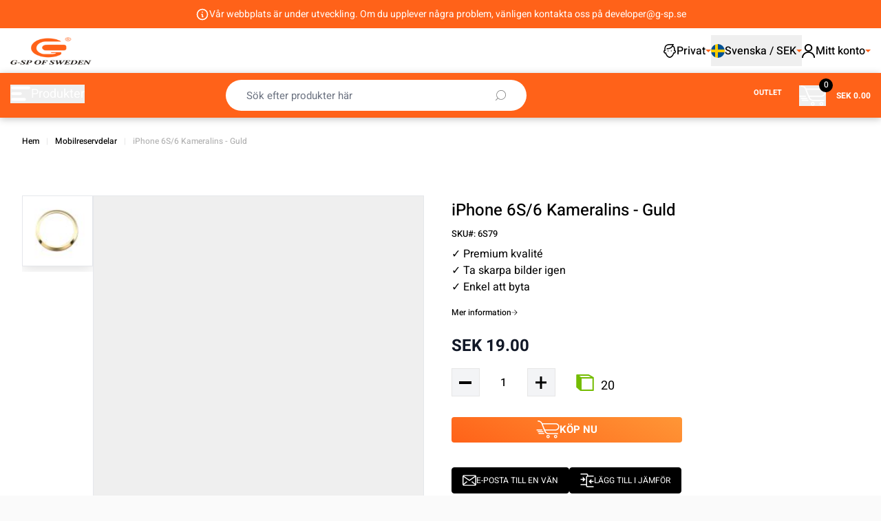

--- FILE ---
content_type: text/html; charset=UTF-8
request_url: https://www.g-sp.se/privat/ip-6s-camera-lens-gold.html
body_size: 134315
content:
<!doctype html>
<html lang="sv">
<head prefix="og: http://ogp.me/ns# fb: http://ogp.me/ns/fb# product: http://ogp.me/ns/product#">
    <meta charset="utf-8"/>
<meta name="title" content="Köp nytt iPhone 6S/6 Kameralins - Guld at G-SP.se : Få snabb leverans inom 24 timmar"/>
<meta name="description" content="iPhone 6S/6 Kameralins - Guld hos G-SP.se | Här hittar du Begagnade mobiler,  Mobiltillbehör, Skal, Reservdelar och mycket annat| ✓ Stort sortiment ✓ Alltid bra priser ✓ Snabba leveranser"/>
<meta name="keywords" content="iPhone 6S/6 Kameralins - Guld"/>
<meta name="robots" content="INDEX,FOLLOW"/>
<meta name="viewport" content="width=device-width, initial-scale=1"/>
<title>Köp nytt iPhone 6S/6 Kameralins - Guld at G-SP.se : Få snabb leverans inom 24 timmar</title>
        <link rel="stylesheet" type="text/css" media="all" href="https://www.g-sp.se/static/frontend/Gsp/hyva_child/sv_SE/css/styles.css" />
<link rel="stylesheet" type="text/css" media="all" href="https://www.g-sp.se/static/frontend/Gsp/hyva_child/sv_SE/css/catalog-product-view.min.css" />
<link rel="canonical" href="https://www.g-sp.se/privat/ip-6s-camera-lens-gold.html" />
<link rel="alternate" hreflang="x-default" href="https://www.g-sp.se/privat/ip-6s-camera-lens-gold.html" />
<link rel="alternate" hreflang="sv" href="https://www.g-sp.se/foretag/ip-6s-camera-lens-gold.html" />
<link rel="icon" type="image/x-icon" href="https://www.g-sp.se/media/favicon/stores/1/imgi_1_favicon_1.png" />
<link rel="shortcut icon" type="image/x-icon" href="https://www.g-sp.se/media/favicon/stores/1/imgi_1_favicon_1.png" />
    <!--<link rel="preload" as="image" href="--><!--" fetchpriority="high" />-->
<link rel="preload" as="image" href="https://www.g-sp.se/media/catalog/product/cache/207e23213cf636ccdef205098cf3c8a3/6/g/6g70.jpg" fetchpriority="high" />
<!--    <link rel="preload" as="image" href="--><!--" fetchpriority="high" />-->
<!--<link rel="preload" as="image" href="/media/logo/default/Logo_1.png" fetchpriority="high" />-->
<!--<link rel="preload" as="image" href="--><!--" fetchpriority="high" />-->


<script>
    var BASE_URL = 'https://www.g-sp.se/privat/';
    var THEME_PATH = 'https://www.g-sp.se/static/frontend/Gsp/hyva_child/sv_SE';
    var COOKIE_CONFIG = {
        "expires": null,
        "path": "\u002F",
        "domain": ".www.g\u002Dsp.se",
        "secure": true,
        "lifetime": "86400",
        "cookie_restriction_enabled": false    };
    var CURRENT_STORE_CODE = 'privat';
    var CURRENT_WEBSITE_ID = '1';

    window.hyva = window.hyva || {}

    window.cookie_consent_groups = window.cookie_consent_groups || {}
    window.cookie_consent_groups['necessary'] = true;

    window.cookie_consent_config = window.cookie_consent_config || {};
    window.cookie_consent_config['necessary'] = [].concat(
        window.cookie_consent_config['necessary'] || [],
        [
            'user_allowed_save_cookie',
            'form_key',
            'mage-messages',
            'private_content_version',
            'mage-cache-sessid',
            'last_visited_store',
            'section_data_ids'
        ]
    );
</script>
<script>
    (function( hyva, undefined ) {

        function lifetimeToExpires(options, defaults) {

            const lifetime = options.lifetime || defaults.lifetime;

            if (lifetime) {
                const date = new Date;
                date.setTime(date.getTime() + lifetime * 1000);
                return date;
            }

            return null;
        }

        function generateRandomString() {

            const allowedCharacters = '0123456789abcdefghijklmnopqrstuvwxyzABCDEFGHIJKLMNOPQRSTUVWXYZ',
                length = 16;

            let formKey = '',
                charactersLength = allowedCharacters.length;

            for (let i = 0; i < length; i++) {
                formKey += allowedCharacters[Math.round(Math.random() * (charactersLength - 1))]
            }

            return formKey;
        }

        const sessionCookieMarker = {noLifetime: true}

        const cookieTempStorage = {};

        const internalCookie = {
            get(name) {
                const v = document.cookie.match('(^|;) ?' + name + '=([^;]*)(;|$)');
                return v ? v[2] : null;
            },
            set(name, value, days, skipSetDomain) {
                let expires,
                    path,
                    domain,
                    secure,
                    samesite;

                const defaultCookieConfig = {
                    expires: null,
                    path: '/',
                    domain: null,
                    secure: false,
                    lifetime: null,
                    samesite: 'lax'
                };

                const cookieConfig = window.COOKIE_CONFIG || {};

                expires = days && days !== sessionCookieMarker
                    ? lifetimeToExpires({lifetime: 24 * 60 * 60 * days, expires: null}, defaultCookieConfig)
                    : lifetimeToExpires(window.COOKIE_CONFIG, defaultCookieConfig) || defaultCookieConfig.expires;

                path = cookieConfig.path || defaultCookieConfig.path;
                domain = !skipSetDomain && (cookieConfig.domain || defaultCookieConfig.domain);
                secure = cookieConfig.secure || defaultCookieConfig.secure;
                samesite = cookieConfig.samesite || defaultCookieConfig.samesite;

                document.cookie = name + "=" + encodeURIComponent(value) +
                    (expires && days !== sessionCookieMarker ? '; expires=' + expires.toGMTString() : '') +
                    (path ? '; path=' + path : '') +
                    (domain ? '; domain=' + domain : '') +
                    (secure ? '; secure' : '') +
                    (samesite ? '; samesite=' + samesite : 'lax');
            },
            isWebsiteAllowedToSaveCookie() {
                const allowedCookies = this.get('user_allowed_save_cookie');
                if (allowedCookies) {
                    const allowedWebsites = JSON.parse(unescape(allowedCookies));

                    return allowedWebsites[CURRENT_WEBSITE_ID] === 1;
                }
                return false;
            },
            getGroupByCookieName(name) {
                const cookieConsentConfig = window.cookie_consent_config || {};
                let group = null;
                for (let prop in cookieConsentConfig) {
                    if (!cookieConsentConfig.hasOwnProperty(prop)) continue;
                    if (cookieConsentConfig[prop].includes(name)) {
                        group = prop;
                        break;
                    }
                }
                return group;
            },
            isCookieAllowed(name) {
                const cookieGroup = this.getGroupByCookieName(name);
                return cookieGroup
                    ? window.cookie_consent_groups[cookieGroup]
                    : this.isWebsiteAllowedToSaveCookie();
            },
            saveTempStorageCookies() {
                for (const [name, data] of Object.entries(cookieTempStorage)) {
                    if (this.isCookieAllowed(name)) {
                        this.set(name, data['value'], data['days'], data['skipSetDomain']);
                        delete cookieTempStorage[name];
                    }
                }
            }
        };

        hyva.getCookie = (name) => {
            const cookieConfig = window.COOKIE_CONFIG || {};

            if (cookieConfig.cookie_restriction_enabled && ! internalCookie.isCookieAllowed(name)) {
                return cookieTempStorage[name] ? cookieTempStorage[name]['value'] : null;
            }

            return internalCookie.get(name);
        }

        hyva.setCookie = (name, value, days, skipSetDomain) => {
            const cookieConfig = window.COOKIE_CONFIG || {};

            if (cookieConfig.cookie_restriction_enabled && ! internalCookie.isCookieAllowed(name)) {
                cookieTempStorage[name] = {value, days, skipSetDomain};
                return;
            }
            return internalCookie.set(name, value, days, skipSetDomain);
        }


        hyva.setSessionCookie = (name, value, skipSetDomain) => {
            return hyva.setCookie(name, value, sessionCookieMarker, skipSetDomain)
        }

        hyva.getBrowserStorage = () => {
            const browserStorage = window.localStorage || window.sessionStorage;
            if (!browserStorage) {
                console.warn('Browser Storage is unavailable');
                return false;
            }
            try {
                browserStorage.setItem('storage_test', '1');
                browserStorage.removeItem('storage_test');
            } catch (error) {
                console.warn('Browser Storage is not accessible', error);
                return false;
            }
            return browserStorage;
        }

        hyva.postForm = (postParams) => {
            const form = document.createElement("form");

            let data = postParams.data;

            if (! postParams.skipUenc && ! data.uenc) {
                data.uenc = btoa(window.location.href);
            }
            form.method = "POST";
            form.action = postParams.action;

            Object.keys(postParams.data).map(key => {
                const field = document.createElement("input");
                field.type = 'hidden'
                field.value = postParams.data[key];
                field.name = key;
                form.appendChild(field);
            });

            const form_key = document.createElement("input");
            form_key.type = 'hidden';
            form_key.value = hyva.getFormKey();
            form_key.name="form_key";
            form.appendChild(form_key);

            document.body.appendChild(form);

            form.submit();
        }

        hyva.getFormKey = function () {
            let formKey = hyva.getCookie('form_key');

            if (!formKey) {
                formKey = generateRandomString();
                hyva.setCookie('form_key', formKey);
            }

            return formKey;
        }

        hyva.formatPrice = (value, showSign, options = {}) => {
            const groupSeparator = options.groupSeparator;
            const decimalSeparator = options.decimalSeparator
            delete options.groupSeparator;
            delete options.decimalSeparator;
            const formatter = new Intl.NumberFormat(
                'sv\u002DSE',
                Object.assign({
                    style: 'currency',
                    currency: 'SEK',
                    signDisplay: showSign ? 'always' : 'auto'
                }, options)
            );
            return (typeof Intl.NumberFormat.prototype.formatToParts === 'function') ?
                formatter.formatToParts(value).map(({type, value}) => {
                    switch (type) {
                        case 'currency':
                            return 'SEK' || value;
                        case 'minusSign':
                            return '- ';
                        case 'plusSign':
                            return '+ ';
                        case 'group':
                            return groupSeparator !== undefined ? groupSeparator : value;
                        case 'decimal':
                            return decimalSeparator !== undefined ? decimalSeparator : value;
                        default :
                            return value;
                    }
                }).reduce((string, part) => string + part) :
                formatter.format(value);
        }

        const formatStr = function (str, nStart) {
            const args = Array.from(arguments).slice(2);

            return str.replace(/(%+)([0-9]+)/g, (m, p, n) => {
                const idx = parseInt(n) - nStart;

                if (args[idx] === null || args[idx] === void 0) {
                    return m;
                }
                return p.length % 2
                    ? p.slice(0, -1).replace('%%', '%') + args[idx]
                    : p.replace('%%', '%') + n;
            })
        }

        hyva.str = function (string) {
            const args = Array.from(arguments);
            args.splice(1, 0, 1);

            return formatStr.apply(undefined, args);
        }

        hyva.strf = function () {
            const args = Array.from(arguments);
            args.splice(1, 0, 0);

            return formatStr.apply(undefined, args);
        }

        /**
         * Take a html string as `content` parameter and
         * extract an element from the DOM to replace in
         * the current page under the same selector,
         * defined by `targetSelector`
         */
        hyva.replaceDomElement = (targetSelector, content) => {
            // Parse the content and extract the DOM node using the `targetSelector`
            const parser = new DOMParser();
            const doc = parser.parseFromString(content, 'text/html');
            const contentNode = doc.querySelector(targetSelector);

            // Bail if content or target can't be found
            if (!contentNode || !document.querySelector(targetSelector)) {
                return;
            }

                        hyva.activateScripts(contentNode);
            
            // Replace the old DOM node with the new content
            document.querySelector(targetSelector).replaceWith(contentNode);

            // Reload customerSectionData and display cookie-messages if present
            window.dispatchEvent(new CustomEvent("reload-customer-section-data"));
            hyva.initMessages();
        }

        hyva.removeScripts = (contentNode) => {
            const scripts = contentNode.getElementsByTagName('script');
            for (let i = 0; i < scripts.length; i++) {
                scripts[i].parentNode.removeChild(scripts[i]);
            }
            const templates = contentNode.getElementsByTagName('template');
            for (let i = 0; i < templates.length; i++) {
                const container = document.createElement('div');
                container.innerHTML = templates[i].innerHTML;
                hyva.removeScripts(container);
                templates[i].innerHTML = container.innerHTML;
            }
        }

        hyva.activateScripts = (contentNode) => {
            // Create new array from HTMLCollection to avoid mutation of collection while manipulating the DOM.
            const scripts = Array.from(contentNode.getElementsByTagName('script'));

            // Iterate over all script tags to duplicate+inject each into the head
            for (const original of scripts) {
                const script = document.createElement('script');
                original.type && (script.type = original.type);
                script.innerHTML = original.innerHTML;

                // Remove the original (non-executing) script from the contentNode
                original.parentNode.removeChild(original)

                // Add script to head
                document.head.appendChild(script);
            }

            return contentNode;
        }

        const replace = {['+']: '-', ['/']: '_', ['=']: ','};
        hyva.getUenc = () => btoa(window.location.href).replace(/[+/=]/g, match => replace[match]);

        let currentTrap;

        const focusableElements = (rootElement) => {
            const selector = 'button, [href], input, select, textarea, details, [tabindex]:not([tabindex="-1"]';
            return Array.from(rootElement.querySelectorAll(selector))
                .filter(el => {
                    return el.style.display !== 'none'
                        && !el.disabled
                        && el.tabIndex !== -1
                        && (el.offsetWidth || el.offsetHeight || el.getClientRects().length)
                })
        }

        const focusTrap = (e) => {
            const isTabPressed = e.key === 'Tab' || e.keyCode === 9;
            if (!isTabPressed) return;

            const focusable = focusableElements(currentTrap)
            const firstFocusableElement = focusable[0]
            const lastFocusableElement = focusable[focusable.length - 1]

            e.shiftKey
                ? document.activeElement === firstFocusableElement && (lastFocusableElement.focus(), e.preventDefault())
                : document.activeElement === lastFocusableElement && (firstFocusableElement.focus(), e.preventDefault())
        };

        hyva.releaseFocus = (rootElement) => {
            if (currentTrap && (!rootElement || rootElement === currentTrap)) {
                currentTrap.removeEventListener('keydown', focusTrap)
                currentTrap = null
            }
        }
        hyva.trapFocus = (rootElement) => {
            if (!rootElement) return;
            hyva.releaseFocus()
            currentTrap = rootElement
            rootElement.addEventListener('keydown', focusTrap)
            const firstElement = focusableElements(rootElement)[0]
            firstElement && firstElement.focus()
        }

        hyva.safeParseNumber = (rawValue) => {
            const number = rawValue ? parseFloat(rawValue) : null;

            return Array.isArray(number) || isNaN(number) ? rawValue : number;
        }

        const toCamelCase = s => s.split('_').map(word => word.charAt(0).toUpperCase() + word.slice(1)).join('');
        hyva.createBooleanObject = (name, value = false, additionalMethods = {}) => {

            const camelCase = toCamelCase(name);
            const key = '__hyva_bool_' + name

            return new Proxy(Object.assign(
                additionalMethods,
                {
                    [key]: !!value,
                    [name]() {return !!this[key]},
                    ['!' + name]() {return !this[key]}, // @deprecated This does not work with non-CSP Alpine
                    ['not' + camelCase]() {return !this[key]},
                    ['toggle' + camelCase]() {this[key] = !this[key]},
                    [`set${camelCase}True`]() {this[key] = true},
                    [`set${camelCase}False`]() {this[key] = false},
                }
            ), {
                set(target, prop, value) {
                    return prop === name
                        ? (target[key] = !!value)
                        : Reflect.set(...arguments);
                }
            })
        }

                hyva.alpineInitialized = (fn) => window.addEventListener('alpine:initialized', fn, {once: true})
        window.addEventListener('alpine:init', () => Alpine.data('{}', () => ({})), {once: true});
                window.addEventListener('user-allowed-save-cookie', () => internalCookie.saveTempStorageCookies())

    }( window.hyva = window.hyva || {} ));
</script>
<script type="speculationrules">
{
    "tag": "Hyva Theme",
    "prefetch": [{
        "source": "document",
        "where": {
            "and": [
                { "href_matches": "/*" },
                { "not": {
                    "href_matches": ["/privat/customer/*","/privat/search/*","/privat/sales/*","/privat/wishlist/*","/privat/checkout/*","/privat/paypal/*","/privat/newsletter/*","/privat/stores/store/redirect/*"]                }},
                { "not": {
                    "selector_matches": [".no-preload", ".do-not-prerender", "[download]", "[rel~=nofollow]", "[target]"]
                }}
            ]
        },
        "eagerness": "moderate"
    }]
}
</script>

<style>
    .flag {
        width: 20px;
        height: 20px;
        border-radius: 100%;
        background: url(https://www.g-sp.se/static/frontend/Gsp/hyva_child/sv_SE/images/country-flag-9Yg.png) no-repeat;
    }
    .footer-icons:before,
    .footer-icons a:before {
        width: 16px;
        height: 16px;
        background: url(https://www.g-sp.se/static/frontend/Gsp/hyva_child/sv_SE/images/footer-icons.png) no-repeat;
    }
    .mphyva-label-icon, .mphyva-sprite-icon, .mphyva-qty-icon, .mphyva-icon-notify {
        background-image: url(https://www.g-sp.se/static/frontend/Gsp/hyva_child/sv_SE/images/plist-icons.png);
    }
    .mphyva-dialog {
        --src-background: url(https://www.g-sp.se/static/frontend/Gsp/hyva_child/sv_SE/images/background-uou.png);
    }
</style>

<!-- Preload critical Heebo font (weight 400, latin) -->
<link rel="preload"
      as="font"
      type="font/woff2"
      href="https://www.g-sp.se/static/frontend/Gsp/hyva_child/sv_SE/fonts/heebo/heebo-400-latin.woff2"
      crossorigin="anonymous">

<!-- Heebo Font CSS -->
<link rel="stylesheet" type="text/css" href="https://www.g-sp.se/static/frontend/Gsp/hyva_child/sv_SE/css/heebo-font.css">

<script>
    (function initHotjar() {
        const hotjarConfig = {
            hjid: 1694979,
            hjsv: 6,
            lazyLoad: true        };

        function loadHotjar() {
            if (window.hj) {
                return;
            }

            window.hj = window.hj || function() {
                (window.hj.q = window.hj.q || []).push(arguments);
            };

            window._hjSettings = {
                hjid: hotjarConfig.hjid,
                hjsv: hotjarConfig.hjsv
            };

            const script = document.createElement('script');
            script.async = true;
            script.src = 'https://static.hotjar.com/c/hotjar-' + window._hjSettings.hjid + '.js?sv=' + window._hjSettings.hjsv;

            const head = document.getElementsByTagName('head')[0];
            head.appendChild(script);
        }

                window.addEventListener('init-external-scripts', loadHotjar, { once: true, passive: true });
            })();
</script>

<meta property="og:type" content="product.item"/>
<meta property="og:title" content="iPhone&#x20;6S&#x2F;6&#x20;Kameralins&#x20;-&#x20;Guld"/>
<meta property="og:description" content="iPhone&#x20;6S&#x2F;6&#x20;Kameralins&#x20;-&#x20;Guld&#x20;hos&#x20;G-SP.se&#x20;&#x7C;&#x20;H&#xE4;r&#x20;hittar&#x20;du&#x20;Begagnade&#x20;mobiler,&#x20;&#x20;Mobiltillbeh&#xF6;r,&#x20;Skal,&#x20;Reservdelar&#x20;och&#x20;mycket&#x20;annat&#x7C;&#x20;&#x2713;&#x20;Stort&#x20;sortiment&#x20;&#x2713;&#x20;Alltid&#x20;bra&#x20;priser&#x20;&#x2713;&#x20;Snabba&#x20;leveranser"/>
<meta property="og:url" content="https://www.g-sp.se/privat/ip-6s-camera-lens-gold.html"/>
<meta property="product:price:amount" content="19"/>
<meta property="product:price:currency" content="SEK"/>
<meta property="og:image" content="https://www.g-sp.se/media/catalog/product/cache/6517c62f5899ad6aa0ba23ceb3eeff97/6/g/6g70.jpg"/>
<meta property="og:image:width" content="265"/>
<meta property="og:image:height" content="265"/>
<meta property="product:retailer_item_id" content="6S79"/>
<meta property="og:site_name" content="G-sp.se"/>
<meta property="product:category" content="iPhone 6S Reservdelar"/>
<meta property="product:availability" content="in stock"/>
<meta property="product:condition" content="new"/>
<script type="application/ld+json">{"@context":"https:\/\/schema.org","@type":"WebSite","url":"https:\/\/www.g-sp.se\/privat\/","name":"G-sp.se","about":"Mobilreservdelar till alla mobilmodeller, Hos oss hittar du mobiltelefoner och reservdelar, och vi utf\u00f6r ocks\u00e5 reparationer. Titta in p\u00e5 v\u00e5r hemsida och ta del av v\u00e5ra kampanjer och superpriser!"}</script><script type="application/ld+json">{"@context":"https:\/\/schema.org","@type":"ElectronicsStore","@id":"https:\/\/www.g-sp.se\/privat\/","name":"G-SP Electronics","description":"Mobilreservdelar till alla mobilmodeller, Hos oss hittar du mobiltelefoner och reservdelar, och vi utf\u00f6r ocks\u00e5 reparationer. Titta in p\u00e5 v\u00e5r hemsida och ta del av v\u00e5ra kampanjer och superpriser!","telephone":"+46 87444144","email":"warehouse@g-sp.se","address":{"@type":"PostalAddress","addressCountry":"","addressLocality":"Sk\u00e4rholmen","addressRegion":"Europe","streetAddress":"Str\u00f6ms\u00e4trav\u00e4gen 15","postalCode":"127 35"},"sameAs":[["https:\/\/www.facebook.com\/gspelectronics\/","https:\/\/www.instagram.com\/gsp_electronics\/","https:\/\/www.linkedin.com\/company\/evelent-sw-ab\/"]],"image":"https:\/\/www.g-sp.se\/media\/seller_image\/default\/Logo_1_1_.png","priceRange":"\u20ac-\u20ac\u20ac","url":"https:\/\/www.g-sp.se\/privat\/"}</script><script type="application/ld+json">{"@context":"https:\/\/schema.org","@type":"BreadcrumbList","itemListElement":[{"@type":"ListItem","item":{"@id":"https:\/\/www.g-sp.se\/privat\/spare-parts","name":"Mobilreservdelar"},"position":1},{"@type":"ListItem","item":{"@id":"https:\/\/www.g-sp.se\/privat\/ip-6s-camera-lens-gold.html","name":"iPhone 6S\/6 Kameralins - Guld"},"position":2}]}</script><script type="application/ld+json">{"@context":"https:\/\/schema.org","@type":"Product","name":"iPhone 6S\/6 Kameralins - Guld","description":"iPhone 6S\/6 Kameralins - Guld hos G-SP.se | H\u00e4r hittar du Begagnade mobiler,  Mobiltillbeh\u00f6r, Skal, Reservdelar och mycket annat| \u2713 Stort sortiment \u2713 Alltid bra priser \u2713 Snabba leveranser","image":"https:\/\/www.g-sp.se\/media\/catalog\/product\/cache\/74c1057f7991b4edb2bc7bdaa94de933\/6\/g\/6g70.jpg","offers":{"@type":"https:\/\/schema.org\/Offer","price":19,"url":"https:\/\/www.g-sp.se\/privat\/ip-6s-camera-lens-gold.html","priceCurrency":"SEK","availability":"https:\/\/schema.org\/InStock","shippingDetails":{"deliveryTime":{"businessDays":{"@type":"OpeningHoursSpecification","dayOfWeek":[""]},"@type":"ShippingDeliveryTime"},"@type":"OfferShippingDetails"},"itemCondition":"NewCondition"},"productID":"6S79","model":"iPhone 6S\/ 6","sku":"6S79","category":"iPhone 6S Reservdelar"}</script><script type="application/ld+json">{"@context":"https:\/\/schema.org\/","@type":"WebPage","speakable":{"@type":"SpeakableSpecification","cssSelector":[".description"],"xpath":["\/html\/head\/title"]}}</script><script>
    (function () {
        let amSwiperProcessed = false;

        window.addEventListener('load-amswiper', () => {
            if (amSwiperProcessed) {
                window?.Swiper && window.dispatchEvent(new CustomEvent('amswiper-loaded', {}));
                return;
            }

            const script = document.createElement('script');
            script.src = 'https://www.g-sp.se/static/frontend/Gsp/hyva_child/sv_SE/Amasty_LibSwiperJs/js/vendor/swiper/swiper.min.js';
            script.async = true;
            document.body.appendChild(script);

            amSwiperProcessed = true;

            script.onload = () => {
                window.dispatchEvent(new CustomEvent('amswiper-loaded', {}));
            }

            const stylesHref = 'https://www.g-sp.se/static/frontend/Gsp/hyva_child/sv_SE/Amasty_LibSwiperJs/vendor/swiper/swiper.min.css';

            if (document.querySelector(`link[href="${stylesHref}"]`)) {
                return;
            }

            const styles = document.createElement('link');
            styles.rel = 'stylesheet';
            styles.type = 'text/css';
            styles.href = stylesHref;

            document.head.appendChild(styles);
        });
    }());
</script>
</head>
<body id="html-body" class="catalog-product-view product-ip-6s-camera-lens-gold page-layout-1column">

<!--Analytics Added by Mageplaza GTM -->

<!--Facebook Pixel Added by Mageplaza GTM -->

<div id="email"></div>
<script type="text/x-magento-init">
    {
    "*":
    {
            "Bss_FacebookPixel/js/code": {
                "id" : 3036222456427842,
                "action" : "catalog_product_view",
                "productData" : {"content_name":"iPhone 6S\/6 Kameralins - Guld","content_ids":"6S79","content_type":"product","value":"19.00","currency":"SEK"},
                "categoryData" : 404,
                "registration" : 404,
                "addToWishList" : 404,
                "initiateCheckout" : 404,
                "search" : 404,
                "orderData" : 404,
                "pageView" : "pass"
            }
        }
    }
</script>
<!-- Facebook Pixel Code -->
<noscript><img height="1" width="1" style="display:none" alt="Facebook Pixel"
               src="https://www.facebook.com/tr?id=3036222456427842&ev=PageView&noscript=1"
    /></noscript>
<!-- End Facebook Pixel Code -->
<div data-role="bss-fbpixel-subscribe" style="display:none;">
</div>
<span class="bss-subscribe-email" style="display:none;"></span>
<span class="bss-subscribe-id" style="display:none;"></span>
<script type="text/x-magento-init">
    {
        "[data-role='bss-fbpixel-subscribe']":
            {
                "Magento_Ui/js/core/app": {"components":{"bssFbpixelsSubscribe":{"component":"Bss_FacebookPixel\/js\/subscribe"}}}            }
    }
</script>
<div data-role="bss-fbpixel-atc" style="display:none;">

</div>
<script type="text/x-magento-init">
    {
        "[data-role='bss-fbpixel-atc']":
            {
                "Magento_Ui/js/core/app": {"components":{"bssFbpixelsAtc":{"component":"Bss_FacebookPixel\/js\/atc"}}}            }
    }
</script>
<script>
    (function(hyva) {
        'use strict';

        const originalFormatPrice = hyva.formatPrice;

        /**
         * @param {number|string} value
         * @param {boolean} showSign
         * @param {object} options
         * @returns {string} Formatted price
         */
        hyva.formatPrice = function(value, showSign, options = {}) {
            const groupSeparator = options.groupSeparator !== undefined ? options.groupSeparator : ',';
            const decimalSeparator = options.decimalSeparator !== undefined ? options.decimalSeparator : '.';
            const currencySymbol = 'SEK';

            let numValue = parseFloat(value);

            if (isNaN(numValue)) {
                console.warn('Invalid price value:', value);
                return currencySymbol ? currencySymbol + ' 0.00' : '0.00';
            }

            const isNegative = numValue < 0;
            numValue = Math.abs(numValue);

            const valueStr = numValue.toFixed(2);

            // Split into integer and decimal parts
            const parts = valueStr.split('.');
            let integerPart = parts[0];
            let decimalPart = parts[1] || '';

            if (decimalPart.length > 0) {
                decimalPart = decimalPart.substring(0, 2);
            } else {
                // Always ensure 2 decimal digits
                decimalPart = '00';
            }

            // Pad to 2 digits if needed (e.g., "5" -> "50")
            if (decimalPart.length === 1) {
                decimalPart += '0';
            }

            integerPart = integerPart.replace(/\B(?=(\d{3})+(?!\d))/g, groupSeparator);

            // Always include decimals (e.g., "0" -> "0.00", "100" -> "100.00")
            let result = integerPart + decimalSeparator + decimalPart;

            // Build final format with sign and symbol
            if (isNegative) {
                // Format: "- SYMBOL 1,234.56"
                if (currencySymbol) {
                    result = '- ' + currencySymbol + ' ' + result;
                } else {
                    result = '- ' + result;
                }
            } else if (showSign && numValue > 0) {
                // Format: "+ SYMBOL 1,234.56"
                if (currencySymbol) {
                    result = '+ ' + currencySymbol + ' ' + result;
                } else {
                    result = '+ ' + result;
                }
            } else {
                // Format: "SYMBOL 1,234.56"
                if (currencySymbol) {
                    result = currencySymbol + ' ' + result;
                }
            }

            return result;
        };
    })(window.hyva = window.hyva || {});
</script>
<input name="form_key" type="hidden" value="NPjv87zJKptVBm7S" />
    <noscript>
        <section class="message global noscript border-b-2 border-blue-500 bg-blue-50 shadow-none m-0 px-0 rounded-none font-normal">
            <div class="container text-center">
                <p>
                    <strong>JavaScript verkar vara inaktiverat i din webbläsare.</strong>
                    <span>
                        För den bästa upplevelsen på vår webbplats, bör du aktivera Javascript i din webbläsare.                    </span>
                </p>
            </div>
        </section>
    </noscript>

<script>
    document.body.addEventListener('touchstart', () => {}, {passive: true})
</script>

<script>
    (function(hyva) {
                const formValidationRules = {
            required(value, options, field, context) {
                const el = field.element.type === 'hidden' ? createTextInputFrom(field.element) : field.element,
                    fieldName = getFieldName(field),
                    msg = fieldName
                        ? hyva.str('\u00251\u0020field\u0020is\u0020required.', fieldName)
                        : 'Detta\u0020\u00E4r\u0020ett\u0020obligatoriskt\u0020f\u00E4lt.';

                if (el.type === 'radio' || el.type === 'checkbox') {
                    return (value === undefined || value.length === 0) ? msg : true;
                }

                el.setAttribute('required', '');
                el.checkValidity();

                return el.validity.valueMissing ? msg : true;
            },
            maxlength(value, options, field, context) {
                const n = Number(options)
                if (value.length > n) {
                    const fieldName = getFieldName(field);
                    return fieldName
                        ? n === 1
                            ? hyva.str('\u00251\u0020field\u0020cannot\u0020be\u0020longer\u0020than\u00201\u0020character.', fieldName)
                            : hyva.str('\u00251\u0020field\u0020cannot\u0020be\u0020longer\u0020than\u0020\u00252\u0020characters.', fieldName, options)
                        : n === 1
                            ? 'Please\u0020enter\u0020no\u0020more\u0020than\u00201\u0020character.'
                            : hyva.strf('Please\u0020enter\u0020no\u0020more\u0020than\u0020\u00250\u0020characters.', options);
                }
                return true;
            },
            minlength(value, options, field, context) {
                const n = Number(options)
                if (value.length > 0 && value.length < n) {
                    const fieldName = getFieldName(field);
                    return fieldName
                        ? n === 1
                            ? hyva.str('\u00251\u0020field\u0020must\u0020be\u0020at\u0020least\u00201\u0020character\u0020long.', fieldName)
                            : hyva.str('\u00251\u0020field\u0020must\u0020be\u0020at\u0020least\u0020\u00252\u0020characters\u0020long.', fieldName, options)
                        : n === 1
                            ? 'Please\u0020enter\u0020at\u0020least\u00201\u0020character.'
                            : hyva.strf('Please\u0020enter\u0020at\u0020least\u0020\u00250\u0020characters.', options);
                }
                return true;
            },
            max(value, options, field, context) {
                field.element.setAttribute('max', options);
                field.element.checkValidity();
                if (field.element.validity.rangeOverflow) {
                    const fieldName = getFieldName(field);
                    return fieldName
                        ? hyva.str('\u00251\u0020field\u0020must\u0020contain\u0020a\u0020value\u0020less\u0020than\u0020or\u0020equal\u0020to\u0020\u0022\u00252\u0022.', fieldName, options)
                        : hyva.strf('Please\u0020enter\u0020a\u0020value\u0020less\u0020than\u0020or\u0020equal\u0020to\u0020\u0022\u00250\u0022.', options);
                }
                return true;
            },
            min(value, options, field, context) {
                field.element.setAttribute('min', options);
                field.element.checkValidity();
                if (field.element.validity.rangeUnderflow) {
                    const fieldName = getFieldName(field);
                    return fieldName
                        ? hyva.str('\u00251\u0020field\u0020must\u0020contain\u0020a\u0020value\u0020greater\u0020than\u0020or\u0020equal\u0020to\u0020\u0022\u00252\u0022.', fieldName, options)
                        : hyva.strf('Please\u0020enter\u0020a\u0020value\u0020greater\u0020than\u0020or\u0020equal\u0020to\u0020\u0022\u00250\u0022.', options);
                }
                return true;
            },
            step(value, options, field, context) {
                field.element.setAttribute('step', options);
                field.element.checkValidity();
                if (field.element.validity.stepMismatch) {
                    const val = Number(value),
                        step = Number(options),
                        fieldName = getFieldName(field),
                        nearestLowerValue = Math.floor(val / step) * step,
                        nearestUpperValue = Math.ceil(val / step) * step;
                    return fieldName
                        ? hyva.str('\u00251\u0020field\u0020is\u0020invalid.\u0020The\u0020two\u0020nearest\u0020valid\u0020values\u0020are\u0020\u0022\u00252\u0022\u0020and\u0020\u0022\u00253\u0022.', fieldName, nearestLowerValue, nearestUpperValue)
                        : hyva.strf('Please\u0020enter\u0020a\u0020valid\u0020value.\u0020The\u0020two\u0020nearest\u0020valid\u0020values\u0020are\u0020\u0022\u00250\u0022\u0020and\u0020\u0022\u00251\u0022.', nearestLowerValue, nearestUpperValue);
                }
                return true;
            },
            pattern(value, options, field, context) {
                field.element.setAttribute('pattern', options);
                field.element.checkValidity();
                if (field.element.validity.patternMismatch) {
                    const fieldName = getFieldName(field);
                    return fieldName
                        ? field.element.pattern
                            ? hyva.str('\u00251\u0020field\u0020must\u0020match\u0020the\u0020requested\u0020format\u003A\u0020\u00252.', fieldName, field.element.pattern)
                            : hyva.str('\u00251\u0020field\u0020must\u0020match\u0020the\u0020requested\u0020format.', fieldName)
                        : field.element.pattern
                            ? hyva.strf('Please\u0020match\u0020the\u0020requested\u0020format\u003A\u0020\u00250.', field.element.pattern)
                            : 'Please\u0020match\u0020the\u0020requested\u0020format.';
                }
                return true;
            },
            email(value, options, field, context) {
                                const rule = /^([a-z0-9,!\#\$%&'\*\+\/=\?\^_`\{\|\}~-]|[\u00A0-\uD7FF\uF900-\uFDCF\uFDF0-\uFFEF])+(\.([a-z0-9,!\#\$%&'\*\+\/=\?\^_`\{\|\}~-]|[\u00A0-\uD7FF\uF900-\uFDCF\uFDF0-\uFFEF])+)*@([a-z0-9-]|[\u00A0-\uD7FF\uF900-\uFDCF\uFDF0-\uFFEF])+(\.([a-z0-9-]|[\u00A0-\uD7FF\uF900-\uFDCF\uFDF0-\uFFEF])+)*\.(([a-z]|[\u00A0-\uD7FF\uF900-\uFDCF\uFDF0-\uFFEF]){2,})$/i;
                if (value.length > 0 && !rule.test(value)) {
                    const fieldName = getFieldName(field);
                    return fieldName
                        ? hyva.str('\u00251\u0020field\u0020must\u0020contain\u0020a\u0020valid\u0020email\u0020address\u0020\u0028Ex\u003A\u0020johndoe\u0040domain.com\u0029.', fieldName)
                        : 'Please\u0020enter\u0020a\u0020valid\u0020email\u0020address\u0020\u0028Ex\u003A\u0020johndoe\u0040domain.com\u0029.';
                }
                return true;
            },
            password(value, options, field, context) {
                const rule = /^(?=.*?[A-Z])(?=.*?[a-z])(?=.*?[0-9])(?=.*?[#?!@$%^&*-]).{8,}$/;
                if (value.length > 0 && !rule.test(value)) {
                    const fieldName = getFieldName(field);
                    return fieldName
                        ? hyva.str('\u00251\u0020field\u0020must\u0020contain\u0020at\u0020least\u0020one\u0020upper\u0020case,\u0020one\u0020lower\u0020case,\u0020one\u0020digit\u0020and\u0020one\u0020special\u0020character\u0020\u0028\u0023\u003F\u0021\u0040\u0024\u0025\u005E\u0026\u002A\u002D\u0029', fieldName)
                        : 'Please\u0020provide\u0020at\u0020least\u0020one\u0020upper\u0020case,\u0020one\u0020lower\u0020case,\u0020one\u0020digit\u0020and\u0020one\u0020special\u0020character\u0020\u0028\u0023\u003F\u0021\u0040\u0024\u0025\u005E\u0026\u002A\u002D\u0029';
                }
                return true;
            },
            equalTo(value, options, field, context) {
                const dependencyField = context.fields[options].element;
                if (value !== dependencyField.value) {
                    const dependencyFieldName =
                        dependencyField.label ||
                        dependencyField.title ||
                        (dependencyField.labels && dependencyField.labels[0] && dependencyField.labels[0].innerText) ||
                        dependencyField.name,
                        fieldName = getFieldName(field);
                    return fieldName
                        ? hyva.str('\u00251\u0020field\u0020value\u0020must\u0020be\u0020the\u0020same\u0020as\u0020\u0022\u00252\u0022.', fieldName, dependencyFieldName)
                        : hyva.strf('This\u0020field\u0020value\u0020must\u0020be\u0020the\u0020same\u0020as\u0020\u0022\u00250\u0022.', dependencyFieldName);
                }
                return true;
            }
        };

                function raceSome(promises, pred) {
            return new Promise((resolve, reject) => {

                if (promises.length === 0) {
                    return resolve();
                }

                let settled = false, nDone = 0;

                const resolveIf = v => {
                    if (!settled && (pred(v) || ++nDone === promises.length)) {
                        settled = true;
                        resolve(v);
                    }
                    return v;
                }

                promises.map(promise => {
                    promise.then(resolveIf).catch(reason => {
                        settled = true;
                        reject(reason)
                    });
                    return promise;
                });
            });
        }

        const INPUT_ATTRIBUTE_RULES = {min: 'min', max: 'max', required: 'required', minlength: 'minlength', maxlength: 'maxlength', step: 'step', pattern: 'pattern'}
        const INPUT_TYPE_RULES = {email: 'email'}

        function getRules(element) {
            let rules = {};
            Object.keys(INPUT_ATTRIBUTE_RULES).forEach(attrName => {
                if (element.hasAttribute(attrName)) {
                    rules[INPUT_ATTRIBUTE_RULES[attrName]] = element.getAttribute(attrName);
                }
            })
            if (INPUT_TYPE_RULES[element.type]) {
                rules[INPUT_TYPE_RULES[element.type]] = true;
            }

            if (element.dataset.validate) {
                try {
                    Object.assign(rules, JSON.parse(element.dataset.validate));
                } catch (error) {
                    console.error('Validator error. Cannot parse data-validate attribute of element:\n', element);
                }
            }

            return rules;
        }

        function isInvalidRuleResult(ruleState) {
            return typeof ruleState === 'string' || !ruleState || (ruleState.type && ruleState.content);
        }

        async function runValidateFn(rule, options, value, field) {
            return formValidationRules[rule](value, options, field, this);
        }

        function generateId() {
            let id;
            do {
                id = `${this.idPrefix}-${++this.idSeq}`;
            } while (document.getElementById(id));
            return id;
        }

        function isVisible(element) {
            const el = element.type !== 'hidden' ? element : (element.parentElement || {});
            return !!(el.offsetWidth || el.offsetHeight || el.getClientRects().length)
        }

        function elementWillValidate(element) {
            return (element.willValidate || element.type === 'hidden')
                && element.tagName !== 'BUTTON'
                && element.disabled === false
                && !(element.tagName === 'INPUT' && element.type === 'submit')
                && (element.hasAttribute('data-validate-hidden') || isVisible(element))
        }

        function createMessageContainer(el, fieldWrapperClassName) {
            if (! el.parentElement) {
                return;
            }
            const refocus = document.activeElement === el;
            const wrapper = document.createElement('div');
            wrapper.classList.add.apply(wrapper.classList, fieldWrapperClassName.split(' '));
            el.parentElement.insertBefore(wrapper, el);
            wrapper.appendChild(el);
            refocus && document.activeElement !== el && el.focus();
            return wrapper;
        }

        function containerNotFound(selector, el) {
            const msg = `Cannot find message container element ${selector} of ${el.name}`;
            console.error(msg, el);
            throw msg;
        }

        function createTextInputFrom(el) {
            const text = document.createElement('INPUT');
            text.type = 'text';
            text.value = el.value;
            return text;
        }

        function classNamesToSelector(classNames) {
            return classNames.split(' ')
                .filter(className => className.length > 0)
                .map(className => `.${className}`)
                .join('')
        }

        function hasMessagesWrapper(field, messagesWrapperClassName) {
            return this.getMessageContainer(field).querySelector(classNamesToSelector(messagesWrapperClassName));
        }

        function getMessagesWrapper(field, messagesWrapperClassName) {
            if (hasMessagesWrapper.call(this, field, messagesWrapperClassName)) {
                return this.getMessageContainer(field).querySelector(classNamesToSelector(messagesWrapperClassName));
            }

            const msgWrapper = document.createElement('ul');
            const msgId = generateId.call(this);
            msgWrapper.id = msgId;
            field.element.setAttribute('aria-errormessage', msgId);
            field.element.setAttribute('aria-describedby', msgId);
            msgWrapper.classList.add.apply(msgWrapper.classList, messagesWrapperClassName.split(' '));
            if (field.validateOnChange) {
                msgWrapper.setAttribute('aria-live', 'polite');
            }
            this.getMessageContainer(field).appendChild(msgWrapper);

            return msgWrapper;
        }

        function getCheckedValues(field) {
            const name = field.element.name.replace(/([\\"])/g, '\\$1');
            const elements = field.element.form.querySelectorAll('input[name="' + name + '"]:checked');
            return Array.from(elements).map(el => el.value);
        }

        function escapeHtml(s) {
            const div = document.createElement('div')
            div.innerText = s;
            return div.innerHTML;
        }

        
        function formValidation(form, options = {}) {
            const formElement = form || this.$el;

            if (formElement.dataset && formElement.dataset.options) {
                try {
                    options = Object.assign(options, JSON.parse(formElement.dataset.options || '{}'));
                } catch (e) {
                    throw new Error('Cannot read the form options from the data-options attribute: not valid JSON');
                }
            }

            // Disable browser default validation
            if (formElement.tagName === 'FORM') {
                formElement.setAttribute('novalidate', '');
            } else {
                console.error('formValidation can be initialized only on FORM element', formElement);
                return;
            }

            options = Object.assign({
                fieldWrapperClassName: 'field field-reserved',
                messagesWrapperClassName: 'messages',
                validClassName: 'field-success',
                invalidClassName: 'field-error',
                pageMessagesWrapperSelector: null,
                scrollToFirstError: true,
            }, options || {});

            return {
                state: {
                    valid: false,
                },
                fields: {},
                idSeq: 0,
                idPrefix: formElement.id || 'vld-msg',
                setupFields(elements) {
                    this.fields = {};
                    Array.from(elements).forEach(element => {
                        if (elementWillValidate(element)) {
                            this.setupField(element);
                        }
                    });
                },
                setupField(element) {
                    if (! element) return;
                    const onChange = !!element.dataset.onChange;
                    if (elementWillValidate(element)) {
                        const rules = getRules(element);
                        if (Object.keys(rules).length > 0) {
                            if (this.fields[element.name]) {
                                Object.assign(this.fields[element.name].rules, rules);
                            } else {
                                this.fields[element.name] = {
                                    element,
                                    rules: rules,
                                    validateOnChange: onChange,
                                    state: {
                                        valid: null,
                                        rules: {}
                                    }
                                }
                            }
                        }
                    } else {
                        console.error('Element will not validate', element);
                    }
                },
                onSubmit(event) {
                    if (event.target.tagName === 'FORM') {
                        event.preventDefault();

                        this.validate()
                            .then(() => event.target.submit())
                            .catch(invalidElements => {});
                    }
                },
                onChange(event) {
                    event.target.dataset.onChange = 'true';
                    if (!Object.keys(this.fields).length) {
                        this.setupFields(formElement.elements);
                    }
                    if (!Object.keys(this.fields).includes(event.target.name)) {
                        this.setupField(event.target);
                    }
                    const field = this.fields[event.target.name];

                    this.validateField(field);
                    field && field.element.removeAttribute('data-on-change')
                },
                validateSafe() {
                    return new Promise(resolve => this.validate().then(() => resolve(true)).catch(() => {}))
                },
                validate() {
                    if (!Object.keys(this.fields).length || !Object.keys(this.fields).length !== formElement.elements.length) {
                        this.setupFields(formElement.elements);
                    }
                    return new Promise(async (resolve, reject) => {
                        if (formElement.elements) {
                                                        await raceSome(this.validateFields(), result => result !== true)
                            const invalidFields = Object.values(this.fields).filter(field => !field.state.valid);
                            this.state.valid = invalidFields.length === 0;
                            if (this.state.valid) {
                                resolve();
                            } else {
                                if (options.scrollToFirstError && invalidFields.length > 0) {
                                    invalidFields[0].element.focus()
                                    invalidFields[0].element.select && invalidFields[0].element.select();
                                }
                                reject(invalidFields.map(field => field.element));
                            }
                        }
                    });
                },
                                validateFields() {
                    const fields = Object.values(this.fields);

                                        fields.forEach(field => {
                        this.getMessageContainer(field).classList.remove(options.validClassName, options.invalidClassName)
                    });
                                        return fields.map(field => this.validateField(field))
                },
                                validateField(field) {
                                        if (! field || ! elementWillValidate(field.element)) {
                        return new Promise(resolve => resolve(true))
                    }

                    let value;
                    if (field.element.type === 'checkbox') {
                        value = getCheckedValues(field);
                    } else if (field.element.type === 'radio') {
                        value = getCheckedValues(field)[0] || undefined;
                    } else if (field.element.tagName === 'SELECT' && field.element.multiple) {
                        value = Array.from(field.element.selectedOptions).map(opt => opt.value);
                    } else {
                        value = field.element.value;
                    }

                    const rules = field.rules || {};

                                        field.state.valid = true;
                    this.showFieldState(field);

                
                                        const fieldValidations = Object.keys(rules).filter(rule => formValidationRules[rule]).map(async rule => {
                        return runValidateFn.call(this, rule, rules[rule], value, field).then(result => {
                            field.state.rules[rule] = result;
                            return result;
                        })
                    });

                    return new Promise(resolve => {
                                                Promise.all(fieldValidations).then(results => {
                                                                                    field.state.valid = !elementWillValidate(field.element) || rules.length === 0 || !results.some(isInvalidRuleResult)
                            this.showFieldState(field);
                            resolve(field.state.valid);
                        })
                    });
                },
                                getMessagesByField(field) {
                    const messages = [];
                    const invalidRules = Object.keys(field.state.rules).filter(rule => isInvalidRuleResult(field.state.rules[rule]));

                    field.rules && Object.keys(field.rules).forEach((rule) => {
                        if (invalidRules.includes(rule)) {
                            const customMessage = field.element.getAttribute('data-msg-' + rule);
                            const message = customMessage ? customMessage : field.state.rules[rule];
                            const ruleOptions = JSON.parse(JSON.stringify(field.rules[rule]));

                            if (typeof message === 'undefined' || message === null || (typeof message !== 'string' && ! message.type)) {
                                messages.push(hyva.strf('Validation rule "%0" failed.', rule));
                            } else if (Array.isArray(ruleOptions)) {
                                ruleOptions.unshift(message.type ? message.content : message);
                                const content = hyva.strf.apply(null, ruleOptions);
                                messages.push(message.type ? {type: message.type, content} : content);
                            } else {
                                const content = hyva.strf(message.type ? message.content : message, ruleOptions)
                                messages.push(message.type ? {type: message.type, content} : content);
                            }
                        }
                    });
                    return messages;
                },
                /** @deprecated */
                getFieldWrapper(field) {
                                        return this.getMessageContainer(field)
                },
                getMessageContainer(field) {
                    let container;
                    const pageSelector = field.element.getAttribute('data-validation-container') || options.pageMessagesContainerSelector;
                    if (pageSelector) {
                        container = document.querySelector(pageSelector)
                            || containerNotFound(pageSelector, field.element)
                    } else {
                        const containerSelector = classNamesToSelector(options.fieldWrapperClassName);
                        container = field.element.closest(containerSelector)
                            || createMessageContainer(field.element, options.fieldWrapperClassName)
                            || containerNotFound(containerSelector, field.element);
                    }

                    return container;
                },
                showFieldState(field) {
                    const container = this.getMessageContainer(field),
                        hasErrorMessages = hasMessagesWrapper.call(this, field, options.messagesWrapperClassName),
                        messages = this.getMessagesByField(field).map(m => {
                            return m.type !== 'html' ? escapeHtml(m.type ? m.content : m) : m.content;
                        });
                    container.classList.toggle(options.validClassName, field.state.valid && ! hasErrorMessages);
                    container.classList.toggle(options.invalidClassName, !field.state.valid || hasErrorMessages);
                    this.createHtmlErrorMessage(field, messages);

                    if (field.state.valid) {
                        field.element.removeAttribute('aria-invalid');
                    } else {
                        field.element.setAttribute('aria-invalid', 'true');
                        if (! document.activeElement) {
                            field.element.focus();
                        }
                    }
                },
                removeMessages(field, messagesClass) {
                    if (! hasMessagesWrapper.call(this, field, messagesClass || options.messagesWrapperClassName)) {
                        return;
                    }

                    const msgWrapper = getMessagesWrapper.call(this, field, messagesClass || options.messagesWrapperClassName);
                    const messages = msgWrapper.querySelectorAll(`[data-msg-field='${field.element.name}']`);
                    Array.from(messages).forEach(msg => msg.remove());
                    if (msgWrapper && msgWrapper.childElementCount === 0) {
                        field.element.removeAttribute('aria-errormessage');
                        field.element.removeAttribute('aria-describedby');
                        msgWrapper.remove();
                    }
                },
                createErrorMessage(field, messages) {
                    const htmlMessages = (Array.isArray(messages) ? messages : [messages]).map(escapeHtml)
                    this.createHtmlErrorMessage(field, htmlMessages);
                },
                createHtmlErrorMessage(field, messages) {
                    this.removeMessages(field, options.messagesWrapperClassName);
                    field.element.removeAttribute('aria-errormessage');
                    field.element.removeAttribute('aria-describedby');

                    if (!field.state.valid) {
                        const msgWrapper = this.addHtmlMessages(field, options.messagesWrapperClassName, messages);
                        field.element.setAttribute('aria-errormessage', msgWrapper.id);
                        field.element.setAttribute('aria-describedby', msgWrapper.id);
                    }
                },
                /** @deprecated */
                createMessage(field, message) {
                                        return this.addMessages(field, options.messagesWrapperClassName, message);
                },
                addMessages(field, messagesClass, messages) {
                    const htmlMessages = (Array.isArray(messages) ? messages : [messages]).map(escapeHtml)
                    return this.addHtmlMessages(field, messagesClass, htmlMessages);
                },
                addHtmlMessages(field, messagesClass, htmlMessages) {
                    const msgWrapper = getMessagesWrapper.call(this, field, messagesClass);

                    (Array.isArray(htmlMessages) ? htmlMessages : [htmlMessages]).forEach((htmlMessage) => {
                        const li = document.createElement('li');
                        li.innerHTML = htmlMessage;
                        li.setAttribute('data-msg-field', field.element.name);
                        msgWrapper.appendChild(li);
                    });

                    return msgWrapper;
                },
                setField(name, value) {
                    this.fields[name].element.value = value;
                    this.fields[name].element.dispatchEvent((new Event('input')));
                    this.validateField(this.fields[name]);
                }
            }
        }

        function getFieldName(field) {
                        const fieldName = field.element?.getAttribute('title')
                || document.querySelector(`label[for="${field.element?.id}"]`)?.innerText;

            return fieldName
                ? fieldName.trim()
                : '';
        }

        hyva.formValidation = formValidation;
        hyva.formValidation.rules = formValidationRules;
        hyva.formValidation.setInputAttributeRuleName = (attrName, ruleName) => INPUT_ATTRIBUTE_RULES[attrName] = ruleName || attrName;
        hyva.formValidation.setInputTypeRuleName = (typeName, ruleName) => INPUT_TYPE_RULES[typeName] = ruleName || typeName;
        hyva.formValidation.addRule = (name, validator) => formValidationRules[name] = validator;
        hyva.formValidation.getFieldName = getFieldName;
    }(window.hyva = window.hyva || {}));

    window.addEventListener('alpine:init', () => {
        Alpine.data('hyva.formValidation', hyva.formValidation);
        Alpine.data('hyva.formValidation($el)', hyva.formValidation);
    }, {once: true});
</script>
<header class="page-header"><a class="action skip sr-only focus:not-sr-only focus:absolute focus:z-40 focus:bg-white
   contentarea"
   href="#contentarea">
    <span>
        Hoppa till innehållet    </span>
</a>
<script>
    function initHeader() {
        return {
            scrolled: false,
            threshold: 300,
            scrollHandler: null,
            getTopBarState() {
                const topBarEl = this.$el.querySelector('#mpheader-topbar');
                return !(!topBarEl || !topBarEl.offsetParent);
            },
            init() {
                if (!this.getTopBarState()) return;
                this.handleEventScroll();
            },
            handleEventScroll() {
                const state = this.getTopBarState();
                if (state && !this.scrollHandler) {
                    this.scrollHandler = () => {
                        this.scrolled = window.scrollY > this.threshold;
                    };
                    window.addEventListener('scroll', this.scrollHandler);
                    this.scrolled = window.scrollY > this.threshold;
                    return;
                }

                if (!state && this.scrollHandler) {
                    window.removeEventListener('scroll', this.scrollHandler);
                    this.scrolled = false;
                    this.scrollHandler = null;
                }
            },
            getStickyBarClasses() {
                return this.scrolled ? '-translate-y-full' : 'translate-y-0';
            }
        }
    }
    window.addEventListener('alpine:init', () => Alpine.data('initHeader', initHeader), {once: true})
</script>

<div id="header"
     class="relative z-30 w-full"
     x-data="initHeader"
     @resize.window.debounce="handleEventScroll"
>
    <div class="mphyva-wrapper">
            <script>
        function initCustomMessage() {
            return {
                scrolled: false,
                threshold: 300,
                scrollHandler: null,

                getCustomMessageState() {
                    return !(!this.$el || !this.$el.offsetParent || window.getComputedStyle(this.$el).display === 'none');
                },

                init() {
                    document.addEventListener('click', (event) => {
                        const clickedElement = event.target.closest('.mpfooter-options, .mpfooter-stores, .mphyva-btn');
                        if (clickedElement) {
                            document.querySelectorAll('.mpfooter-options, .mpfooter-stores, .mphyva-btn').forEach(el => {
                                if (el !== clickedElement) {
                                    el.setAttribute('data-action-omenu-open', 'close');
                                }
                            });
                            const currentAction = clickedElement.getAttribute('data-action-omenu-open');
                            const newAction = (currentAction === 'open') ? 'close' : 'open';
                            clickedElement.setAttribute('data-action-omenu-open', newAction);
                        }
                    });

                    if (!this.getCustomMessageState()) return;
                    this.handleCustomMessageScroll();
                },

                handleCustomMessageScroll() {
                    const state = this.getCustomMessageState();
                    if (state && !this.scrollHandler) {
                        this.scrollHandler = () => {
                            if (this.getCustomMessageState()) {
                                this.scrolled = window.scrollY > this.threshold;
                            }
                        };
                        window.addEventListener('scroll', this.scrollHandler);
                        this.scrolled = window.scrollY > this.threshold;
                        return;
                    }

                    if (!state && this.scrollHandler) {
                        window.removeEventListener('scroll', this.scrollHandler);
                        this.scrolled = false;
                        this.scrollHandler = null;
                    }
                },

                getClasses() {
                    if (this.scrolled) {
                        return '-translate-y-full absolute inset-x-0 pointer-events-none';
                    }
                    return 'translate-y-0 relative';
                }
            }
        }
        window.addEventListener('alpine:init', () => Alpine.data('initCustomMessage', initCustomMessage), {once: true})
    </script>
    <style>
        @media (max-width: 1023px) {
            .mp-header-custom-message {
                transition: transform 0.4s;
            }
            
            body:has(.mpfooter-options[data-action-omenu-open="open"]),
            body:has(.mpfooter-stores[data-action-omenu-open="open"]),
            body:has(.mphyva-btn[data-action-omenu-open="open"]) {
                .mp-header-custom-message {
                    transform: translateY(-100%);
                    position: absolute;
                    left: 0;
                    right: 0;
                    pointer-events: none;
                    transition: transform 0s;
                }
            }
            
            body:not(:has(.mpfooter-options[data-action-omenu-open="open"])):not(:has(.mpfooter-stores[data-action-omenu-open="open"])):not(:has(.mphyva-btn[data-action-omenu-open="open"])) {
                .mp-header-custom-message {
                    transition: transform 0.4s;
                }
            }
        }
    </style>
    <div class="mp-header-custom-message flex items-center gap-2 justify-center"
         x-data="initCustomMessage"
         @resize.window.debounce="handleCustomMessageScroll"
         :class="getClasses()">
        <svg xmlns="http://www.w3.org/2000/svg" fill="none" viewBox="0 0 24 24" stroke-width="2" stroke="currentColor" class="w-5 h-5 flex-shrink-0" width="20" height="20" aria-hidden="true">
  <path stroke-linecap="round" stroke-linejoin="round" d="M13 16h-1v-4h-1m1-4h.01M21 12a9 9 0 11-18 0 9 9 0 0118 0z"/>
</svg>
        <span>Vår webbplats är under utveckling. Om du upplever några problem, vänligen kontakta oss på <a href="/cdn-cgi/l/email-protection" class="__cf_email__" data-cfemail="1571706370797a65706755723866653b6670">[email&#160;protected]</a></span>
    </div>
        
<div id="mpheader-topbar" class="z-auto">
    <div class="mphyva-container">
        <div class="mpheader-logo">
    <a
        class="mp-print-logo flex items-center justify-center text-xl font-medium tracking-wide text-gray-800
            no-underline hover:no-underline font-title"
        href="https://www.g-sp.se/privat/"
        aria-label="Go&#x20;to&#x20;Home&#x20;page"
    >
        <picture>
            <source srcset="https://www.g-sp.se/media/logo/stores/1/imgi_1_mobile-logo_4.png" media="(max-width: 1023px)" width="50" height="40">
            <img
                src="https://www.g-sp.se/media/logo/stores/1/imgi_1_Logo_1.png"
                srcset="https://www.g-sp.se/media/logo/stores/1/imgi_1_Logo_1.png"
                alt="G-SP&#x20;Electronics"
                width="150"
                height="40"
                fetchpriority="high"
                draggable="false"
            />
        </picture>

            </a>
</div>

<script data-cfasync="false" src="/cdn-cgi/scripts/5c5dd728/cloudflare-static/email-decode.min.js"></script><script>
    function initSwitcherOptions_69715d1842979() {
        const SWITCH_ACTION_URL = 'https://www.g-sp.se/privat/mphyva/store/switch/';
        const CURRENT_URL_ENCODED = 'aHR0cHM6Ly93d3cuZy1zcC5zZS9wcml2YXQvaXAtNnMtY2FtZXJhLWxlbnMtZ29sZC5odG1s';
        const CURRENT_STORE_CODE = 'privat';
        const CURRENT_CURRENCY_CODE = 'SEK';

        return hyva.createBooleanObject('open', false, {
            selectedLanguage: CURRENT_STORE_CODE,
            selectedCurrency: CURRENT_CURRENCY_CODE,
            eventListerner: {
                ['@click.prevent'](e) {this.setOpenTrue()},
                ['@click.outside.self.prevent'](e) {this.setOpenFalse()},
                ['@mouseenter.prevent'](e) {this.setOpenTrue()},
                ['@mouseleave.prevent'](e) {this.setOpenFalse()}
            },
            get activeClass() {
                return this.open() ? 'active' : '';
            },
            get ariaExpanded() {
                return this.open() ? 'true' : 'false';
            },
            init() {
                const menuId = 'options-switcher-mobile';
                if (window.mphyvaBodyOverflowManager) {
                    window.mphyvaBodyOverflowManager.register(menuId, () => this.open());
                }
                this.$watch('open', value => {
                    if (window.mphyvaBodyOverflowManager) {
                        window.mphyvaBodyOverflowManager.update(value, menuId);
                    }
                });
            },
            selectLanguage(code) {
                this.selectedLanguage = code;
            },

            selectCurrency(code) {
                this.selectedCurrency = code;
            },

            applyChanges() {
                const langChanged = this.selectedLanguage !== CURRENT_STORE_CODE;
                const currChanged = this.selectedCurrency !== CURRENT_CURRENCY_CODE;

                if (!langChanged && !currChanged) {
                    this.setOpenFalse();
                    return;
                }

                const params = new URLSearchParams();
                params.append('___from_store', CURRENT_STORE_CODE);
                params.append('uenc', CURRENT_URL_ENCODED);

                if (langChanged) {
                    params.append('___store', this.selectedLanguage);
                }

                if (currChanged) {
                    params.append('currency', this.selectedCurrency);
                }

                window.location.href = SWITCH_ACTION_URL + '?' + params.toString();
            },

            handleClick() {
                this.toggleOpen();
                this.updateState(this.open());
            }
        })
    }
    window.addEventListener('alpine:init', () => Alpine.data('initSwitcherOptions_69715d1842979', initSwitcherOptions_69715d1842979), {once: true})
</script>

    <div class="mpheader-switcher">
        
    <script>
        function initWebsiteSwitcher_69715d1842a7c() {
            const SWITCH_ACTION_URL = 'https://www.g-sp.se/privat/mphyva/store/switch/';
            const CURRENT_URL_ENCODED = 'aHR0cHM6Ly93d3cuZy1zcC5zZS9wcml2YXQvaXAtNnMtY2FtZXJhLWxlbnMtZ29sZC5odG1s';
            const CURRENT_STORE_CODE = 'privat';
            const CURRENT_WEBSITE = '1';

            return hyva.createBooleanObject('open', false, {
                selectedWebsite: CURRENT_WEBSITE,
                eventListerner: {
                    ['@click.prevent'](e) {this.setOpenTrue()},
                    ['@click.outside.self.prevent'](e) {this.setOpenFalse()},
                    ['@mouseenter.prevent'](e) {this.setOpenTrue()},
                    ['@mouseleave.prevent'](e) {this.setOpenFalse()}
                },
                get activeClass() {
                    return this.open() ? 'active' : '';
                },
                init() {
                    const menuId = 'website-switcher-mobile';
                    if (window.mphyvaBodyOverflowManager) {
                        window.mphyvaBodyOverflowManager.register(menuId, () => this.open());
                    }
                    this.$watch('open', value => {
                        if (window.mphyvaBodyOverflowManager) {
                            window.mphyvaBodyOverflowManager.update(value, menuId);
                        }
                    });
                },
                selectWebsite() {
                    this.selectedWebsite = this.$el.dataset?.websiteId ?? this.selectedWebsite;
                    this._applyChanges();
                },

                _applyChanges() {
                    const changed = this.selectedWebsite !== CURRENT_WEBSITE;

                    if (!changed) {
                        this.setOpenFalse();
                        return;
                    }

                    const params = new URLSearchParams();
                    params.append('___from_store', CURRENT_STORE_CODE);
                    params.append('uenc', CURRENT_URL_ENCODED);

                    params.append('___website', this.selectedWebsite);

                    window.location.href = SWITCH_ACTION_URL + '?' + params.toString();
                },

                handleClick() {
                    this.toggleOpen();
                    this.updateState(this.open());
                }
            })
        }
        window.addEventListener('alpine:init', () => Alpine.data('initWebsiteSwitcher_69715d1842a7c', initWebsiteSwitcher_69715d1842a7c), {once: true})
    </script>
    
            <div x-data="initWebsiteSwitcher_69715d1842a7c"
             x-defer="interact"
             class="mpheader-stores"
        >
            <div class="relative inline-block">
                <button
                        x-bind="eventListerner"
                        type="button"
                        id="website-switcher"
                        class="mphyva-btn form-select w-full"
                        aria-haspopup="true"
                        aria-expanded="true"
                        :class="activeClass"
                >
                    <span class="icon-before">
                        <svg xmlns="http://www.w3.org/2000/svg" xmlns:xlink="http://www.w3.org/1999/xlink" viewBox="0 0 20 20" version="1.1" style="color: rgba(255, 255, 255, 0.87); fill: rgba(255, 255, 255, 0.87); height: 20px; width: 20px; user-select: none; transition: 450ms cubic-bezier(0.23, 1, 0.32, 1);" class="mphyva-no-filter" width="20" height="20" aria-hidden="true"><title _mstTextHash="636207" _mstHash="3">8CE4F8D7-88BD-46DA-B601-E089613E2617</title><g id="Style-Guide" stroke="none" stroke-width="1" fill="none" fill-rule="evenodd"><g id="Assets" transform="translate(-765.000000, -364.000000)"><g id="Group-5-Copy-2" transform="translate(765.000000, 364.000000)"><rect id="Rectangle" x="0" y="0" width="20" height="20"/><g id="icons8-person" transform="translate(1.000000, 0.000000)" fill="#000000" fill-rule="nonzero"><path d="M9,0 C6.146484,0 4.1367195,0.715144615 2.847657,2.19952 C1.59375,3.64182769 1.1074215,5.70913538 1.347657,8.67187538 C0.550782,9.02644308 0,9.83774 0,10.7692308 C0,11.9951923 0.896484,13.8461538 2.25,13.8461538 C2.3671875,13.8461538 2.490234,13.8341354 2.613282,13.8221154 C3.7148445,17.3257215 6.4335945,20 9,20 C11.53125,20 14.2265625,17.3798077 15.380859,13.8221154 C15.509766,13.8341354 15.6328125,13.8461538 15.75,13.8461538 C17.103516,13.8461538 18,11.9951923 18,10.7692308 C18,9.84375077 17.4492195,9.03245231 16.6582035,8.67788462 C16.8105465,6.96514462 16.7929695,3.78004769 13.96875,2.33173077 L15.082032,0.0240384615 L13.875,0.0180292308 C13.875,0.0180292308 9.2636715,0 9,0 Z M9,1.53846154 C9.175782,1.53846154 11.2792965,1.54447077 12.6679695,1.55048154 L12.193359,2.53605846 C12.0585945,2.86658615 10.6113285,6.15384615 4.5,6.15384615 L4.5,7.69230769 C10.271484,7.69230769 12.515625,5.01202 13.2773445,3.70793231 C14.894532,4.52524 15.4511715,6.19591385 15.09375,9.15865385 L15,9.96394308 L15.796875,10.0180292 C16.1953125,10.0420677 16.5,10.3665862 16.5,10.7692308 C16.5,11.40024 15.990234,12.2776446 15.75,12.3076923 C15.6328125,12.3076923 15.380859,12.2776446 15.041016,12.1875 L14.34375,12.0132215 L14.0859375,12.8786062 C13.224609,16.2199523 10.7578125,18.4615385 9,18.4615385 C7.2363285,18.4615385 4.775391,16.2199523 3.9140625,12.8846154 L3.662109,12.0072123 L2.9648445,12.1875 C2.619141,12.2776446 2.3730465,12.3076923 2.25,12.3076923 C2.009766,12.2776446 1.5,11.40024 1.5,10.7692308 C1.5,10.3665862 1.8046875,10.0420677 2.203125,10.0180292 L2.994141,9.96394308 L2.90625,9.15865385 C2.583984,6.31009692 2.9238285,4.42307692 3.972657,3.22115385 C4.957032,2.08533692 6.597657,1.53846154 9,1.53846154 Z M6.75,9.23076923 C6.333984,9.23076923 6,9.57331692 6,10 C6,10.4266831 6.333984,10.7692308 6.75,10.7692308 C7.166016,10.7692308 7.5,10.4266831 7.5,10 C7.5,9.57331692 7.166016,9.23076923 6.75,9.23076923 Z M11.25,9.23076923 C10.833984,9.23076923 10.5,9.57331692 10.5,10 C10.5,10.4266831 10.833984,10.7692308 11.25,10.7692308 C11.666016,10.7692308 12,10.4266831 12,10 C12,9.57331692 11.666016,9.23076923 11.25,9.23076923 Z" id="Shape"/></g></g></g></g></svg>
                    </span>
                    <span class="mphyva-btn-label">Privat</span>
                    <span class="icon-after">
                        <svg xmlns="http://www.w3.org/2000/svg" xmlns:xlink="http://www.w3.org/1999/xlink" viewBox="0 0 8 4" version="1.1" style="color: rgba(255, 255, 255, 0.87); fill: rgba(255, 255, 255, 0.87); height: 4px; width: 8px; user-select: none; transition: 450ms cubic-bezier(0.23, 1, 0.32, 1);" class="mphyva-no-filter" width="10" height="10" aria-hidden="true"><g id="Style-Guide_2" stroke="none" stroke-width="1" fill="none" fill-rule="evenodd"><g id="Assets_2" transform="translate(-363.000000, -290.000000)" fill="#FF6219"><polygon id="arrow-down-orange" points="363 290 371 290 367 294"/></g></g></svg>
                    </span>
                </button>

                <nav x-show="open"
                     x-cloak
                     class="mphyva-nav-container"
                     aria-labelledby="website-switcher"
                     x-bind="eventListerner"
                >
                    <div class="mphyva-nav-menu">
                        <div role="menu" aria-orientation="vertical" aria-labelledby="options-menu">
                                                            <button
                                    role="link"
                                    class="mphyva-nav-menu-item"
                                    aria-describedby="website-switcher"
                                    data-website-id="2"
                                    @click.prevent="selectWebsite"
                                >
                                    <svg xmlns="http://www.w3.org/2000/svg" viewBox="0 0 80 80" version="1.1" width="20" height="20" aria-hidden="true">
    <g transform="translate(0, 0) scale(4)">
        <path d="M7.49999933,-7.40148683e-16 C7.03978177,-7.40148683e-16 6.66671268,0.373115103 6.66666667,0.833333333 L6.66666667,1.66666667 L5.83333333,1.66666667 C5.3731151,1.66671268 5.00004601,2.03978177 4.99999933,2.5 L4.99999933,3.58723967 L0.540364667,5.26041667 C0.214936602,5.38265165 -0.000440047243,5.69403953 -6.7304977e-07,6.04166667 L-6.7304977e-07,19.1666667 C-6.7304977e-07,19.6268849 0.373115103,20 0.833333333,20 L5.83333333,20 L14.1666667,20 L19.1666667,20 C19.6268849,20 19.9999993,19.6268849 19.9999993,19.1666667 L19.9999993,4.16666667 C19.9999993,3.70644844 19.6268849,3.33337935 19.1666667,3.33333333 L14.9999993,3.33333333 L14.9999993,2.5 C14.999954,2.03978177 14.6268849,1.66671268 14.1666667,1.66666667 L13.3333333,1.66666667 L13.3333333,0.833333333 C13.3332873,0.373115103 12.9602182,-7.40148683e-16 12.4999993,-7.40148683e-16 L7.49999933,-7.40148683e-16 Z M8.33333333,1.66666667 L11.6666667,1.66666667 L11.6666667,2.5 C11.6667127,2.96021823 12.0397818,3.33328732 12.5,3.33333333 L13.3333333,3.33333333 L13.3333333,18.3333333 L6.66666667,18.3333333 L6.66666667,3.33333333 L7.5,3.33333333 C7.96021823,3.33328732 8.33328732,2.96021823 8.33333333,2.5 L8.33333333,1.66666667 Z M8.33333333,5 L8.33333333,6.66666667 L10,6.66666667 L10,5 L8.33333333,5 Z M15,5 L18.3333333,5 L18.3333333,18.3333333 L15,18.3333333 L15,16.6666667 L16.6666667,16.6666667 L16.6666667,15 L15,15 L15,13.3333333 L16.6666667,13.3333333 L16.6666667,11.6666667 L15,11.6666667 L15,10 L16.6666667,10 L16.6666667,8.33333333 L15,8.33333333 L15,5 Z M5,5.37109367 L5,8.33333333 L3.33333333,8.33333333 L3.33333333,10 L5,10 L5,11.6666667 L3.33333333,11.6666667 L3.33333333,13.3333333 L5,13.3333333 L5,15 L3.33333333,15 L3.33333333,16.6666667 L5,16.6666667 L5,18.3333333 L1.66666667,18.3333333 L1.66666667,6.6178385 L5,5.37109367 Z M8.33333333,8.33333333 L8.33333333,10 L10,10 L10,8.33333333 L8.33333333,8.33333333 Z M8.33333333,11.6666667 L8.33333333,13.3333333 L10,13.3333333 L10,11.6666667 L8.33333333,11.6666667 Z M8.33333333,15 L8.33333333,16.6666667 L10,16.6666667 L10,15 L8.33333333,15 Z" id="Shape_2"/>
    </g>
</svg>
                                    <span class="mphyva-btn-label">Företag</span>
                                </button>
                                                            <button
                                    role="link"
                                    class="mphyva-nav-menu-item"
                                    aria-describedby="website-switcher"
                                    data-website-id="3"
                                    @click.prevent="selectWebsite"
                                >
                                    <svg xmlns="http://www.w3.org/2000/svg" viewBox="0 0 512 512" style="color: rgba(255, 255, 255, 0.87); fill: rgb(255, 255, 255); height: 20px; width: 20px; user-select: none; transition: 450ms cubic-bezier(0.23, 1, 0.32, 1);" class="mphyva-no-filter" width="20" height="20" aria-hidden="true"><rect width="512" height="512" fill="#006aa7"/><path d="M0 256 h512 M185 0 v512" stroke="#fecc00" stroke-width="102"/></svg>
                                    <span class="mphyva-btn-label">B2B</span>
                                </button>
                                                            <button
                                    role="link"
                                    class="mphyva-nav-menu-item"
                                    aria-describedby="website-switcher"
                                    data-website-id="1"
                                    @click.prevent="selectWebsite"
                                >
                                    <svg xmlns="http://www.w3.org/2000/svg" xmlns:xlink="http://www.w3.org/1999/xlink" viewBox="0 0 20 20" version="1.1" style="color: rgba(255, 255, 255, 0.87); fill: rgba(255, 255, 255, 0.87); height: 20px; width: 20px; user-select: none; transition: 450ms cubic-bezier(0.23, 1, 0.32, 1);" width="20" height="20" aria-hidden="true"><title _mstTextHash="636207" _mstHash="3">8CE4F8D7-88BD-46DA-B601-E089613E2617</title><g id="Style-Guide_3" stroke="none" stroke-width="1" fill="none" fill-rule="evenodd"><g id="Assets_3" transform="translate(-765.000000, -364.000000)"><g id="Group-5-Copy-2_2" transform="translate(765.000000, 364.000000)"><rect id="Rectangle_2" x="0" y="0" width="20" height="20"/><g id="icons8-person_2" transform="translate(1.000000, 0.000000)" fill="#000000" fill-rule="nonzero"><path d="M9,0 C6.146484,0 4.1367195,0.715144615 2.847657,2.19952 C1.59375,3.64182769 1.1074215,5.70913538 1.347657,8.67187538 C0.550782,9.02644308 0,9.83774 0,10.7692308 C0,11.9951923 0.896484,13.8461538 2.25,13.8461538 C2.3671875,13.8461538 2.490234,13.8341354 2.613282,13.8221154 C3.7148445,17.3257215 6.4335945,20 9,20 C11.53125,20 14.2265625,17.3798077 15.380859,13.8221154 C15.509766,13.8341354 15.6328125,13.8461538 15.75,13.8461538 C17.103516,13.8461538 18,11.9951923 18,10.7692308 C18,9.84375077 17.4492195,9.03245231 16.6582035,8.67788462 C16.8105465,6.96514462 16.7929695,3.78004769 13.96875,2.33173077 L15.082032,0.0240384615 L13.875,0.0180292308 C13.875,0.0180292308 9.2636715,0 9,0 Z M9,1.53846154 C9.175782,1.53846154 11.2792965,1.54447077 12.6679695,1.55048154 L12.193359,2.53605846 C12.0585945,2.86658615 10.6113285,6.15384615 4.5,6.15384615 L4.5,7.69230769 C10.271484,7.69230769 12.515625,5.01202 13.2773445,3.70793231 C14.894532,4.52524 15.4511715,6.19591385 15.09375,9.15865385 L15,9.96394308 L15.796875,10.0180292 C16.1953125,10.0420677 16.5,10.3665862 16.5,10.7692308 C16.5,11.40024 15.990234,12.2776446 15.75,12.3076923 C15.6328125,12.3076923 15.380859,12.2776446 15.041016,12.1875 L14.34375,12.0132215 L14.0859375,12.8786062 C13.224609,16.2199523 10.7578125,18.4615385 9,18.4615385 C7.2363285,18.4615385 4.775391,16.2199523 3.9140625,12.8846154 L3.662109,12.0072123 L2.9648445,12.1875 C2.619141,12.2776446 2.3730465,12.3076923 2.25,12.3076923 C2.009766,12.2776446 1.5,11.40024 1.5,10.7692308 C1.5,10.3665862 1.8046875,10.0420677 2.203125,10.0180292 L2.994141,9.96394308 L2.90625,9.15865385 C2.583984,6.31009692 2.9238285,4.42307692 3.972657,3.22115385 C4.957032,2.08533692 6.597657,1.53846154 9,1.53846154 Z M6.75,9.23076923 C6.333984,9.23076923 6,9.57331692 6,10 C6,10.4266831 6.333984,10.7692308 6.75,10.7692308 C7.166016,10.7692308 7.5,10.4266831 7.5,10 C7.5,9.57331692 7.166016,9.23076923 6.75,9.23076923 Z M11.25,9.23076923 C10.833984,9.23076923 10.5,9.57331692 10.5,10 C10.5,10.4266831 10.833984,10.7692308 11.25,10.7692308 C11.666016,10.7692308 12,10.4266831 12,10 C12,9.57331692 11.666016,9.23076923 11.25,9.23076923 Z" id="Shape_3"/></g></g></g></g></svg>
                                    <span class="mphyva-btn-label">Privat</span>
                                </button>
                                                    </div>
                    </div>
                </nav>
            </div>
        </div>
    
        <div
            class="mpheader-options relative inline-block"
            x-data="initSwitcherOptions_69715d1842979"
            x-defer=interact
        >
            <button
                x-bind="eventListerner"
                type="button"
                id="store-options"
                :aria-expanded="ariaExpanded"
                aria-label="Store&#x20;Options"
                aria-haspopup="true"
                class="mphyva-btn w-full"
                :class="activeClass"
            >
                <span class="flag flag-se"></span>
                <span class="mphyva-btn-label">Svenska / SEK</span>
                <span class="icon-after">
                    <svg xmlns="http://www.w3.org/2000/svg" xmlns:xlink="http://www.w3.org/1999/xlink" viewBox="0 0 8 4" version="1.1" style="color: rgba(255, 255, 255, 0.87); fill: rgba(255, 255, 255, 0.87); height: 4px; width: 8px; user-select: none; transition: 450ms cubic-bezier(0.23, 1, 0.32, 1);" class="mphyva-no-filter" width="10" height="10" aria-hidden="true"><g id="Style-Guide_4" stroke="none" stroke-width="1" fill="none" fill-rule="evenodd"><g id="Assets_4" transform="translate(-363.000000, -290.000000)" fill="#FF6219"><polygon id="arrow-down-orange_2" points="363 290 371 290 367 294"/></g></g></svg>
                </span>
            </button>

            <nav x-show="open"
                 x-cloak
                 class="mphyva-nav-container"
                 aria-labelledby="store-options"
                 x-bind="eventListerner"
            >
                <div class="mphyva-nav-menu">
                    <div role="menu" aria-orientation="vertical" aria-labelledby="options-menu">
                        
    <script>
        function initLanguageSwitcher_69715d1843165() {
            const CURRENT_STORE_NAME = 'Svenska';
            const CURRENT_COUNTRY_CODE = 'se';

            return hyva.createBooleanObject('open', false, {
                displayName: CURRENT_STORE_NAME,
                displayCountryCode: CURRENT_COUNTRY_CODE,
                get flagClass() {
                    return 'flag flag-' + this.displayCountryCode;
                },
                get ariaExpanded() {
                    return this.open() ? 'true' : 'false';
                },
                selectLanguageOption() {
                    this.displayName = this.getLangName();
                    this.displayCountryCode = this.getLangCountryCode();
                    this.setOpenFalse();

                    this.selectLanguage(this.getLangCode());
                },

                getLangCountryCode() {
                    return this.$el.dataset.langCountryCode;
                },
                getLangName() {
                    return this.$el.dataset.langName;
                },
                getLangCode() {
                    return this.$el.dataset.langCode;
                }
            })
        }
        window.addEventListener('alpine:init', () => Alpine.data('initLanguageSwitcher_69715d1843165', initLanguageSwitcher_69715d1843165), {once: true})
    </script>
    
            <div x-data="initLanguageSwitcher_69715d1843165"
             x-defer="interact"
             class="mphyva-nav-menu-item"
        >
            <div id="languages-heading" class="label">
                Språk            </div>
            <div class="relative inline-block mphyva-action-wrapper">
                <button @click.prevent="toggleOpen"
                        @click.outside="setOpenFalse"
                        @keydown.window.escape="setOpenFalse"
                        type="button"
                        class="mphyva-btn form-select w-full"
                        aria-haspopup="true"
                        :aria-expanded="ariaExpanded"
                >
                    <span :class="flagClass"></span>
                    <span class="mphyva-btn-label" x-text="displayName"></span>
                    <span class="icon-after">
                        <svg xmlns="http://www.w3.org/2000/svg" xmlns:xlink="http://www.w3.org/1999/xlink" viewBox="0 0 8 4" version="1.1" style="color: rgba(255, 255, 255, 0.87); fill: rgba(255, 255, 255, 0.87); height: 4px; width: 8px; user-select: none; transition: 450ms cubic-bezier(0.23, 1, 0.32, 1);" class="mphyva-no-filter" width="10" height="10" aria-hidden="true"><g id="Style-Guide_5" stroke="none" stroke-width="1" fill="none" fill-rule="evenodd"><g id="Assets_5" transform="translate(-363.000000, -290.000000)" fill="#FF6219"><polygon id="arrow-down-orange_3" points="363 290 371 290 367 294"/></g></g></svg>
                    </span>
                </button>
                <nav x-cloak
                     x-show="open"
                     class="mphyva-nav-container"
                     aria-labelledby="languages-heading"
                >
                    <div class="mphyva-nav-menu">
                        <div role="menu" aria-orientation="vertical" aria-labelledby="options-menu">
                                                                                            <button
                                    role="link"
                                    class="mphyva-nav-menu-item"
                                    aria-describedby="languages-heading"
                                    data-lang-code="privat"
                                    data-lang-name="Svenska"
                                    data-lang-country-code="se"
                                    @click.prevent="selectLanguageOption"
                                >
                                    <span class="mphyva-btn-label">Svenska</span>
                                </button>
                                                    </div>
                    </div>
                </nav>
            </div>
        </div>
    
                        
    <script>
        function initCurrencySwitcher_69715d1843599() {
            return hyva.createBooleanObject('open', false, {
                selectCurrencyOption() {
                    this.selectedCurrency = this.getCurrencyCode();
                    this.setOpenFalse();
                },
                getCurrencyCode() {
                    return this.$el.dataset.currencyCode;
                },
                getAriaExpanded() {
                    return this.open() ? 'true' : 'false';
                }
            })
        }
        window.addEventListener('alpine:init', () => Alpine.data('initCurrencySwitcher_69715d1843599', initCurrencySwitcher_69715d1843599), {once: true})
    </script>
    
            <div x-data="initCurrencySwitcher_69715d1843599"
             x-defer="interact"
             class="mphyva-nav-menu-item"
        >
            <div id="currency-heading" class="label">
                Valuta            </div>
            <div class="relative inline-block mphyva-action-wrapper">
                <button @click.prevent="toggleOpen"
                        @click.outside="setOpenFalse"
                        @keydown.window.escape="setOpenFalse"
                        type="button"
                        class="mphyva-btn form-select w-full"
                        aria-haspopup="true"
                        :aria-expanded="getAriaExpanded"
                >
                    <span class="mphyva-btn-label" x-text="selectedCurrency"></span>
                    <span class="icon-after">
                        <svg xmlns="http://www.w3.org/2000/svg" xmlns:xlink="http://www.w3.org/1999/xlink" viewBox="0 0 8 4" version="1.1" style="color: rgba(255, 255, 255, 0.87); fill: rgba(255, 255, 255, 0.87); height: 4px; width: 8px; user-select: none; transition: 450ms cubic-bezier(0.23, 1, 0.32, 1);" class="mphyva-no-filter" width="10" height="10" aria-hidden="true"><g id="Style-Guide_6" stroke="none" stroke-width="1" fill="none" fill-rule="evenodd"><g id="Assets_6" transform="translate(-363.000000, -290.000000)" fill="#FF6219"><polygon id="arrow-down-orange_4" points="363 290 371 290 367 294"/></g></g></svg>
                    </span>
                </button>
                <nav x-cloak
                     x-show="open"
                     class="mphyva-nav-container"
                     aria-labelledby="currency-heading"
                >
                    <div class="mphyva-nav-menu">
                        <div role="menu" aria-orientation="vertical" aria-labelledby="options-menu">
                                                            <button
                                    role="link"
                                    class="mphyva-nav-menu-item"
                                    aria-describedby="currency-heading"
                                    @click.prevent="selectCurrencyOption"
                                    data-currency-code="DKK"
                                >
                                    <span class="mphyva-btn-label">DKK</span>
                                </button>
                                                            <button
                                    role="link"
                                    class="mphyva-nav-menu-item"
                                    aria-describedby="currency-heading"
                                    @click.prevent="selectCurrencyOption"
                                    data-currency-code="EUR"
                                >
                                    <span class="mphyva-btn-label">EUR</span>
                                </button>
                                                            <button
                                    role="link"
                                    class="mphyva-nav-menu-item"
                                    aria-describedby="currency-heading"
                                    @click.prevent="selectCurrencyOption"
                                    data-currency-code="SEK"
                                >
                                    <span class="mphyva-btn-label">SEK</span>
                                </button>
                                                    </div>
                    </div>
                </nav>
            </div>
        </div>
    
                        <div class="mphyva-nav-menu-item">
                            <button
                                type="button"
                                class="button-action form-select w-full"
                                @click="applyChanges"
                            >
                                <span class="mphyva-btn-label">Spara</span>
                            </button>
                        </div>
                    </div>
                </div>
            </nav>
        </div>

        <!-- BLOCK header.customer -->
<script>
    function initCustomerMenu_69715d1843a05() {
        return hyva.createBooleanObject('open', false, {
            forceFocus: false,
            eventListerner: {
                ['@click'](e) {
                                    this.setOpenTrue();
                                },
                ['@click.outside.self.prevent'](e) {this.setOpenFalse()},
                ['@mouseenter.prevent'](e) {this.setOpenTrue()},
                ['@mouseleave.prevent'](e) {this.setOpenFalse()}
            },
                        activeClass() {
                return (this.open() || this.forceFocus) ? 'active' : '';
            },
            ariaExpanded() {
                return this.open() ? 'true' : 'false';
            },
            handleClick() {
                                    this.openModal();
                            },
            openModal() {
                this.$dispatch('open-mphyva-login-modal', {});
            },
            navigateToAccount() {
                this.setOpenFalse();
                return window.location.href = 'https://www.g-sp.se/privat/customer/account/'
            }
        })
    }
    window.addEventListener('alpine:init', () => Alpine.data('initCustomerMenu_69715d1843a05', initCustomerMenu_69715d1843a05), {once: true})
</script>

    <div
        class="relative inline-block"
        x-data="initCustomerMenu_69715d1843a05"
        x-defer="interact"
    >
        <button
            x-bind="eventListerner"
            type="button"
            id="customer-menu"
            class="mphyva-btn form-select w-full"
            :class="activeClass"
            :aria-expanded="ariaExpanded"
            aria-label="Mitt&#x20;konto"
            aria-haspopup="true"
        >
            <span class="icon-before">
                <svg xmlns="http://www.w3.org/2000/svg" xmlns:xlink="http://www.w3.org/1999/xlink" viewBox="0 0 20 20" fill="currentColor" version="1.1" style="user-select: none; transition: 450ms cubic-bezier(0.23, 1, 0.32, 1);" class="mphyva-no-filter" width="20" height="20" aria-hidden="true">
    <g id="Style-Guide_7" stroke="none" stroke-width="1" fill="none" fill-rule="evenodd">
        <g id="Assets_7" transform="translate(-367.000000, -202.000000)" fill="#000000" fill-rule="nonzero">
            <g id="icons8-user" transform="translate(367.000000, 202.000000)" fill="currentColor">
                <path d="M9.56937799,0 C6.40699713,0 3.8277512,2.45028364 3.8277512,5.45454545 C3.8277512,8.45880727 6.40699713,10.9090909 9.56937799,10.9090909 C12.7317589,10.9090909 15.3110048,8.45880727 15.3110048,5.45454545 C15.3110048,2.45028364 12.7317589,0 9.56937799,0 Z M9.56937799,10.9090909 C4.2987445,10.9090909 0,14.9928982 0,20 L1.9138756,20 C1.9138756,15.9730109 5.33044211,12.7272727 9.56937799,12.7272727 C13.8083139,12.7272727 17.2248804,15.9730109 17.2248804,20 L19.138756,20 C19.138756,14.9928982 14.8400115,10.9090909 9.56937799,10.9090909 Z M9.56937799,1.81818182 C11.6925837,1.81818182 13.3971292,3.4375 13.3971292,5.45454545 C13.3971292,7.47159091 11.6925837,9.09090909 9.56937799,9.09090909 C7.44617225,9.09090909 5.74162679,7.47159091 5.74162679,5.45454545 C5.74162679,3.4375 7.44617225,1.81818182 9.56937799,1.81818182 Z" id="Shape_4"/>
            </g>
        </g>
    </g>
</svg>
            </span>
            <span class="mphyva-btn-label">Mitt konto</span>
            <span class="icon-after">
                <svg xmlns="http://www.w3.org/2000/svg" xmlns:xlink="http://www.w3.org/1999/xlink" viewBox="0 0 8 4" version="1.1" style="color: rgba(255, 255, 255, 0.87); fill: rgba(255, 255, 255, 0.87); height: 4px; width: 8px; user-select: none; transition: 450ms cubic-bezier(0.23, 1, 0.32, 1);" class="mphyva-no-filter" width="10" height="10" aria-hidden="true"><g id="Style-Guide_8" stroke="none" stroke-width="1" fill="none" fill-rule="evenodd"><g id="Assets_8" transform="translate(-363.000000, -290.000000)" fill="#FF6219"><polygon id="arrow-down-orange_5" points="363 290 371 290 367 294"/></g></g></svg>
            </span>
        </button>
        <nav
            x-show="open"
            x-cloak
            class="mphyva-nav-container"
            aria-labelledby="customer-menu"
            x-bind="eventListerner"
        >
            <div class="mphyva-nav-menu">
                <div role="menu" aria-orientation="vertical" aria-labelledby="options-menu">
                                            
<button id="customer.header.sign.in.link"
        class="mphyva-nav-menu-item"
        @click.prevent.debounce="openModal"
>
    <span class="icon-before">
        <svg xmlns="http://www.w3.org/2000/svg" xmlns:xlink="http://www.w3.org/1999/xlink" viewBox="0 0 20 20" version="1.1" style="color: rgba(255, 255, 255, 0.87); fill: rgba(255, 255, 255, 0.87); height: 20px; width: 20px; user-select: none; transition: 450ms cubic-bezier(0.23, 1, 0.32, 1);" width="20" height="20" aria-hidden="true"><g id="Style-Guide_9" stroke="none" stroke-width="1" fill="none" fill-rule="evenodd"><g id="Assets_9" transform="translate(-717.000000, -3254.000000)"><g id="Group-11-Copy" transform="translate(717.000000, 3254.000000)"><rect id="Rectangle_3" x="0" y="0" width="20" height="20"/><g id="icons8-key" fill="#000000" fill-rule="nonzero"><path d="M12.3076923,0 C8.07091385,0 4.61538462,3.45552923 4.61538462,7.69230769 C4.61538462,8.30528923 4.75360615,8.85817385 4.89182769,9.40504769 L0,14.2968754 L0,20 L6.15384615,20 L6.15384615,18.4615385 L7.69230769,18.4615385 L7.69230769,16.9230769 L8.78004769,16.9230769 L10.5949523,15.1081738 C11.1418277,15.2463938 11.6947123,15.3846154 12.3076923,15.3846154 C16.5444708,15.3846154 20,11.9290862 20,7.69230769 C20,3.45552923 16.5444708,0 12.3076923,0 Z M12.3076923,1.53846154 C15.7151446,1.53846154 18.4615385,4.28485538 18.4615385,7.69230769 C18.4615385,11.09976 15.7151446,13.8461538 12.3076923,13.8461538 C11.71274,13.8461538 11.1298077,13.7319708 10.5408662,13.5576923 L10.1081738,13.4254815 L8.14302923,15.3846154 L6.15384615,15.3846154 L6.15384615,16.9230769 L4.61538462,16.9230769 L4.61538462,18.4615385 L1.53846154,18.4615385 L1.53846154,14.9338938 L6.57452,9.89182769 L6.44230769,9.45913538 C6.26802923,8.87019231 6.15384615,8.28726 6.15384615,7.69230769 C6.15384615,4.28485538 8.90024,1.53846154 12.3076923,1.53846154 Z M13.8461538,4.61538462 C12.9987985,4.61538462 12.3076923,5.30649077 12.3076923,6.15384615 C12.3076923,7.00120154 12.9987985,7.69230769 13.8461538,7.69230769 C14.6935092,7.69230769 15.3846154,7.00120154 15.3846154,6.15384615 C15.3846154,5.30649077 14.6935092,4.61538462 13.8461538,4.61538462 Z" id="Shape_5"/></g></g></g></g></svg>
    </span>
    <span class="mphyva-btn-label">
        Logga in    </span>
</button>

    <a id="customer.header.register.link"
       class="mphyva-nav-menu-item"
       href="https://www.g-sp.se/privat/customer/account/create/"
       title="Create&#x20;Account"
    >
        <span class="icon-before">
            <svg xmlns="http://www.w3.org/2000/svg" xmlns:xlink="http://www.w3.org/1999/xlink" viewBox="0 0 20 20" version="1.1" style="color: rgba(255, 255, 255, 0.87); fill: rgba(255, 255, 255, 0.87); height: 20px; width: 20px; user-select: none; transition: 450ms cubic-bezier(0.23, 1, 0.32, 1);" width="20" height="20" aria-hidden="true"><g id="Style-Guide_10" stroke="none" stroke-width="1" fill="none" fill-rule="evenodd"><g id="Assets_10" transform="translate(-767.000000, -3254.000000)"><g id="Group-10-Copy-5" transform="translate(767.000000, 3254.000000)"><rect id="Rectangle_4" x="0" y="1" width="20" height="20"/><g id="icons8-create" fill="#000000" fill-rule="nonzero"><path d="M17.2355769,0.00600923077 C16.7367785,0.01202 16.2379815,0.204327692 15.8653846,0.588943077 L8.68990462,7.88461538 L7.62019231,12.3798077 L12.1153846,11.3100969 L12.2716354,11.1658662 L19.4170677,4.13461538 C20.1802892,3.38942308 20.1923077,2.13341385 19.4290862,1.37620154 L18.6237985,0.564904615 C18.2451923,0.186298462 17.7403846,-8.41340886e-17 17.2355769,0.00600923077 Z M17.2475969,1.53245231 C17.34976,1.53245231 17.4519231,1.57452 17.5360585,1.65865385 L18.3413462,2.46394308 C18.5096154,2.62620154 18.5096154,2.87259692 18.3413462,3.04086615 L11.3461538,9.91586615 L9.6875,10.3125 L10.0841354,8.65384615 L16.9651446,1.65865385 C17.0432692,1.57452 17.1454323,1.53245231 17.2475969,1.53245231 Z M3.07692308,1.53846154 C1.37620154,1.53846154 0,2.91466308 0,4.61538462 L0,16.9230769 C0,18.6237985 1.37620154,20 3.07692308,20 L15.3846154,20 C17.0853369,20 18.4615385,18.6237985 18.4615385,16.9230769 L18.4615385,7.23557692 L16.9230769,8.75 L16.9230769,16.9230769 C16.9230769,17.7704323 16.2319708,18.4615385 15.3846154,18.4615385 L3.07692308,18.4615385 C2.22956769,18.4615385 1.53846154,17.7704323 1.53846154,16.9230769 L1.53846154,4.61538462 C1.53846154,3.76802923 2.22956769,3.07692308 3.07692308,3.07692308 L11.26202,3.07692308 L12.7764431,1.53846154 L3.07692308,1.53846154 Z" id="Shape_6"/></g></g></g></g></svg>
        </span>
        <span class="mphyva-btn-label">
            Create Account        </span>
    </a>
                                    </div>
            </div>
        </nav>
    </div>
<!-- /BLOCK header.customer -->    </div>


    </div>
</div>


        
<div id="mpheader-stickybar"
     class="transition-transform duration-300 z-50"
     :class="getStickyBarClasses">
    <div class="mphyva-container">
        <div class="mpheader-logo">
    <a
        class="mp-print-logo flex items-center justify-center text-xl font-medium tracking-wide text-gray-800
            no-underline hover:no-underline font-title"
        href="https://www.g-sp.se/privat/"
        aria-label="Go&#x20;to&#x20;Home&#x20;page"
    >
        <picture>
            <source srcset="https://www.g-sp.se/media/logo/stores/1/imgi_1_mobile-logo_4.png" media="(max-width: 1023px)" width="50" height="40">
            <img
                src="https://www.g-sp.se/media/logo/stores/1/imgi_1_Logo_1.png"
                srcset="https://www.g-sp.se/media/logo/stores/1/imgi_1_Logo_1.png"
                alt="G-SP&#x20;Electronics"
                width="150"
                height="40"
                fetchpriority="high"
                draggable="false"
            />
        </picture>

            </a>
</div>
        

<script>
    'use strict';

    function initMenuDesktop() {
        return Object.assign(
            initTabSections(),
            hyva.createBooleanObject('open', false, {
                isBackdropCalled: null,
                isLoading: false,
                eventListeners: {
                    ['@close-menu-desktop.window'](e) {
                        this.isBackdropCalled = e.detail?.signal === 'backdrop';
                        this.closeMenu();
                    }
                },
                ariaExpanded() {
                    return this.open() ? 'true' : 'false';
                },
                xIconClass() {
                    return {'hidden': !this.open()};
                },
                desktopMenuNavLinksClass() {
                    return {'flex': this.open(), 'hidden': !this.open()};
                },
                accordionClass() {
                    return this.currentOpen ? 'shadow bg-white' : '';
                },

                setActiveMenu(menuNode) {
                    const currentUrl = window.location.href.split('?')[0];

                    menuNode.querySelectorAll('a').forEach(link => {
                        if (link.href !== currentUrl) return;

                        link.setAttribute('aria-current', 'page');

                        const parentIds = link.closest('button')?.dataset?.path?.split('/').map(Number);
                        if (!parentIds) return;

                        parentIds.forEach(id => {
                            const parent = menuNode.querySelector(`[aria-controls="category-node-${id}"] > a`)
                                || menuNode.querySelector(`[aria-controls="category_node_${id}"] > a`);
                            if (parent) parent.setAttribute('data-active', 'true');
                        });
                    });
                },
                toggleMenu() {
                    this.toggleOpen();
                    if (this.open()) {
                        this.openMenu();
                    } else {
                        this.closeMenu();
                    }
                },
                async openMenu() {
                    this.processBackdrop();
                    document.body.style.overflow = 'hidden';

                    const needsLoad = !this.$store.menuData.hasData() && !this.$store.menuData.isLoading;

                    if (needsLoad) {
                        this.isLoading = true;
                        try {
                            await this.$store.menuData.load();
                        } catch (error) {
                            console.error('[Desktop Menu] Failed to load:', error);
                            this.isLoading = false;
                            return;
                        }
                    }

                    this.$nextTick(() => {
                        this.setActiveMenu(this.$root);
                        this.$nextTick(() => {
                            this.isLoading = false;
                            hyva.trapFocus(this.$refs['desktopMenuNavLinks']);
                        });
                    });
                },
                closeMenu() {
                    if (this.$el?.getAttribute('x-ref') === 'accordion' && this.currentOpen) return;
                    document.body.style.overflow = '';

                    if (this.open()) {
                        this.setOpenFalse();
                        this.$nextTick(() => this.$refs['desktopMenuTrigger'].focus() || hyva.releaseFocus());
                    }

                    this.currentOpen = null;
                    this.processBackdrop();
                },
                processBackdrop() {
                    if (this.isBackdropCalled) {
                        this.isBackdropCalled = null;
                        return;
                    }
                    this.$dispatch('update-state-backdrop', {target: 'close-menu-desktop', state: !!this.open()});
                },
                getColumnRange() {
                    return [0, 1, 2, 3, 4];
                }
            })
        );
    }

    function initMenuItemData() {
        return {
            getMenuItemClass() {
                return this.sectionItemIsOpen() ? 'h-full' : ''
            },
            hasChildData() {
                return !!(this.menuItem && this.menuItem.childData && Object.keys(this.menuItem.childData).length > 0);
            },
            hasHtmlContent() {
                return !!(this.menuItem && this.menuItem.html_content && this.menuItem.html_content.trim());
            },
            isSimpleLink() {
                return !this.hasChildData() && !this.hasHtmlContent();
            },
            menuId() {
                return this.menuItem?.id ? this.menuItem.id.replace(/-/g, '_') : '';
            },
            childArray() {
                return this.menuItem?.childData ? Object.values(this.menuItem.childData) : [];
            }
        }
    }

    function initColumnData() {
        return {
            shouldShow() {
                return this.columnIndex < 5;
            },
            columnItems() {
                const items = this.childArray();
                if (!items || !Array.isArray(items)) return [];
                const result = [];
                for (let i = this.columnIndex; i < items.length; i += 5) {
                    result.push(items[i]);
                }
                return result;
            }
        }
    }

    function initSubMenuData() {
        return {
            hasChildData() {
                return !!(this.subMenu && this.subMenu.childData && Object.keys(this.subMenu.childData).length > 0);
            },
            subChildArray() {
                return this.subMenu?.childData ? Object.values(this.subMenu.childData) : [];
            }
        }
    }

    function initTabMenu() {
        return {
            forceFocus: false,
            items: [],
            getActiveFocusClass() {
                return !!(this.currentOpen === this.tab.id && !this.forceFocus) ? 'activefocus' : '';
            },

            init() {
                this.id = this.$el.id;
                this.updateItems();

                this.$watch('$store.menuData.items', () => {
                    this.$nextTick(() => {
                        this.updateItems();
                        this.initTab();
                    });
                });

                this.initTab();
            },
            updateItems() {
                if (!this.$refs.accordion) {
                    this.items = [];
                    return;
                }

                const children = Array.from(this.$refs.accordion.children);
                const wrappers = children.filter(child => child.tagName !== 'TEMPLATE');

                const items = [];
                wrappers.forEach(wrapper => {
                    const innerChildren = Array.from(wrapper.children);
                    const realElements = innerChildren.filter(child => child.tagName !== 'TEMPLATE');
                    items.push(...realElements);
                });

                this.items = items;
            }
        }
    }

    window.addEventListener('alpine:init', () => {
        Alpine.data('initMenuDesktop', initMenuDesktop);
        Alpine.data('initMenuItemData', initMenuItemData);
        Alpine.data('initColumnData', initColumnData);
        Alpine.data('initSubMenuData', initSubMenuData);
        Alpine.data('initTabMenu', initTabMenu);
    }, {once: true});
</script>

<nav
    x-data="initMenuDesktop"
    x-defer="interact"
    @keydown.window.escape="closeMenu"
    class="mphyva-menu-desktop"
    aria-label="Site&#x20;navigation"
    role="navigation"
    x-bind="eventListeners"
>
    <button
        x-ref="desktopMenuTrigger"
        @click="toggleMenu"
        type="button"
        aria-label="Open&#x20;menu"
        aria-haspopup="menu"
        :aria-expanded="ariaExpanded"
    >
        <svg xmlns="http://www.w3.org/2000/svg" xmlns:xlink="http://www.w3.org/1999/xlink" viewBox="0 0 31 24" version="1.1" style="color: rgba(255, 255, 255, 0.87); fill: rgba(255, 255, 255, 0.87); height: 22px; width: 30px; user-select: none; transition: 450ms cubic-bezier(0.23, 1, 0.32, 1);" width="30" height="30" x-show="!open()" aria-hidden="true"><g id="Style-Guide_11" stroke="none" stroke-width="1" fill="none" fill-rule="evenodd"><g id="Assets_11" transform="translate(-134.000000, -3165.000000)" fill="#FFFFFF" fill-rule="nonzero" stroke="#FFFFFF"><g id="Group" transform="translate(135.000000, 3166.000000)"><path d="M27.5169607,3.54626866 L1.75848033,3.54626866 C0.781546811,3.54626866 0,2.75820896 0,1.77313433 L0,1.77313433 C0,0.788059701 0.781546811,0 1.75848033,0 L27.5169607,0 C28.4938942,0 29.275441,0.788059701 29.275441,1.77313433 L29.275441,1.77313433 C29.3080054,2.75820896 28.4938942,3.54626866 27.5169607,3.54626866 Z" id="Path"/><path d="M14.2306649,12.8059701 L1.75848033,12.8059701 C0.781546811,12.8059701 1.0658141e-14,12.0179104 1.0658141e-14,11.0328358 L1.0658141e-14,11.0328358 C1.0658141e-14,10.0477612 0.781546811,9.25970149 1.75848033,9.25970149 L14.2306649,9.25970149 C15.2075984,9.25970149 15.9891452,10.0477612 15.9891452,11.0328358 L15.9891452,11.0328358 C16.0217096,11.9850746 15.2401628,12.8059701 14.2306649,12.8059701 Z" id="Path_2"/><path d="M20.743555,21.9343284 L1.75848033,21.9343284 C0.781546811,21.9343284 0,21.1462687 0,20.161194 L0,20.161194 C0,19.1761194 0.781546811,18.3880597 1.75848033,18.3880597 L20.7109905,18.3880597 C21.687924,18.3880597 22.4694708,19.1761194 22.4694708,20.161194 L22.4694708,20.161194 C22.5020353,21.1462687 21.7204885,21.9343284 20.743555,21.9343284 Z" id="Path_3"/></g></g></g></svg>
        <svg xmlns="http://www.w3.org/2000/svg" xmlns:xlink="http://www.w3.org/1999/xlink" viewBox="0 0 23 23" version="1.1" style="color: rgba(255, 255, 255, 0.87); fill: rgb(255, 255, 255); height: 23px; width: 23px; user-select: none; transition: 450ms cubic-bezier(0.23, 1, 0.32, 1);" class="hidden" width="30" height="30" :class="xIconClass" aria-hidden="true"><g id="Style-Guide_12" stroke="none" stroke-width="1" fill="none" fill-rule="evenodd"><g id="Assets_12" transform="translate(-1100.000000, -201.000000)" fill="#ffffff" fill-rule="nonzero" stroke="#FFFFFF"><g id="icons8-delete" transform="translate(1101.000000, 202.000000)"><polygon id="Path_4" points="1.9915364 0.341796933 0.341796933 1.9915364 8.850261 10.5 0.341796933 19.0084638 1.9915364 20.6582028 10.5 12.149739 19.0084638 20.6582028 20.6582028 19.0084638 12.149739 10.5 20.6582028 1.9915364 19.0084638 0.341796933 10.5 8.850261"/></g></g></g></svg>
        <span class="mphyva-btn-label">Produkter</span>
    </button>

    <div
        x-ref="desktopMenuNavLinks"
        class="hidden"
        :class="desktopMenuNavLinksClass"
        role="dialog"
        aria-modal="true"
    >
        <div class="nav-items-wrapper">
            <div class="nav-items"
                 id="tab-menu-main"
                 x-data="initTabMenu"
            >
                <template x-if="isLoading">
    <div class="absolute bg-white/60 z-10 h-full w-full flex items-center justify-center">
        <div class="flex items-center">
            <svg xmlns="http://www.w3.org/2000/svg" xmlns:xlink="http://www.w3.org/1999/xlink" style="margin:auto;display:block;" width="20" height="20" viewBox="0 0 100 100" preserveAspectRatio="xMidYMid" aria-hidden="true"><script xmlns="" id="eppiocemhmnlbhjplcgkofciiegomcon"/><script xmlns=""/><script xmlns=""/>
    <circle cx="50" cy="50" fill="none" stroke="#888888" stroke-width="10" r="35" stroke-dasharray="164.93361431346415 56.97787143782138" transform="rotate(270.082 50 50)">
    <animateTransform attributeName="transform" type="rotate" repeatCount="indefinite" dur="1s" values="0 50 50;360 50 50" keyTimes="0;1"/>
    </circle>
</svg>
        </div>
    </div>
</template>

                <nav
                    class="menu-items level-0 shadow"
                    aria-label="Navigate to Tab Section"
                    x-show="items.length"
                >
                    <template x-for="tab in items">
                        <div>
                            <template x-if="tab.getAttribute('data-has-content') === 'false'">
                                <button
                                    class="menu-item"
                                    type="button"
                                    :aria-controls="tab.id"
                                    @mouseenter="forceFocus = true"
                                    @mouseleave="forceFocus = false"
                                >
                                    <a class="menu-item-link"
                                       :href="tab.getAttribute('data-href')"
                                       :title="tab.getAttribute('data-name')"
                                    >
                                        <span class="menu-icon"><img :src="tab.getAttribute('data-icon')" alt="" loading="lazy" /></span>
                                        <span class="menu-icon-active hidden"><img :src="tab.getAttribute('data-icon-active')" alt="" loading="lazy" /></span>
                                        <span class="submenu-title" x-text="tab.getAttribute('data-name')"></span>
                                    </a>
                                </button>
                            </template>
                            <template x-if="tab.getAttribute('data-has-content') === 'true'">
                                <button
                                    class="menu-item"
                                    :class="getActiveFocusClass"
                                    type="button"
                                    :aria-expanded="sectionItemIsOpen"
                                    :aria-controls="tab.id"
                                    @click="openSectionItem"
                                    @mouseover.prevent.stop="openSectionItem"
                                    :data-tab-id="tab.id"
                                >
                                    <a class="contents"
                                       :href="tab.getAttribute('data-href')"
                                       :title="tab.getAttribute('data-name')"
                                    >
                                        <span class="menu-icon"><img :src="tab.getAttribute('data-icon')" alt="" loading="lazy" /></span>
                                        <span class="menu-icon-active hidden"><img :src="tab.getAttribute('data-icon-active')" alt="" loading="lazy" /></span>
                                        <span class="submenu-title" x-text="tab.getAttribute('data-name')"></span>
                                    </a>
                                    <svg xmlns="http://www.w3.org/2000/svg" xmlns:xlink="http://www.w3.org/1999/xlink" viewBox="0 0 4 8" version="1.1" style="color: rgba(255, 255, 255, 0.87); fill: rgba(255, 255, 255, 0.87); height: 8px; width: 8px; user-select: none; transition: 450ms cubic-bezier(0.23, 1, 0.32, 1);" class="flex self-center" width="10" height="10" aria-hidden="true"><g id="Style-Guide_13" stroke="none" stroke-width="1" fill="none" fill-rule="evenodd"><g id="Assets_13" transform="translate(-453.000000, -288.000000)" fill="#000000"><polygon id="Rectangle-Copy-5" transform="translate(455.000000, 292.000000) rotate(-90.000000) translate(-455.000000, -292.000000) " points="451 290 459 290 455 294"/></g></g></svg>
                                </button>
                            </template>
                        </div>
                    </template>
                </nav>

                <div
                    x-ref="accordion"
                    class="menu-submenu level-0 overflow-hidden"
                    :class="accordionClass"
                    @click="closeMenu"
                >
                    <template x-for="(menuItem, index) in $store.menuData.items" :key="menuItem.id || index">
                        <div x-data="initMenuItemData" x-defer="intersect" :class="getMenuItemClass">
                            <template x-if="hasChildData">
                                <div class="nav-items"
                                     :id="menuId"
                                     :data-name="menuItem.name"
                                     :data-href="menuItem.url"
                                     :data-icon="menuItem.icon"
                                     :data-icon-active="menuItem.icon_active"
                                     data-has-content="true"
                                     x-show="sectionItemIsOpen"
                                >
                                    <div class="menu-item-columns">
                                        <template x-for="(columnIndex, colIdx) in getColumnRange" :key="colIdx">
                                            <div x-data="initColumnData" x-defer="intersect" x-show="shouldShow" class="mphyva-column">
                                                <template x-for="(subMenu, subIdx) in columnItems" :key="subMenu.id || subIdx">
                                                    <div class="menu-items level-1" x-data="initSubMenuData" x-defer="intersect">
                                                        <button class="menu-item" type="button"
                                                                :aria-controls="subMenu.id"
                                                                :data-path="subMenu.path"
                                                        >
                                                            <a class="menu-item-link"
                                                               :href="subMenu.url"
                                                               :title="subMenu.name"
                                                            >
                                                                <span class="submenu-title" x-text="subMenu.name"></span>
                                                            </a>
                                                        </button>
                                                        <div x-show="hasChildData" class="menu-submenu level-2">
                                                            <template x-for="(subSubMenu, subSubIdx) in subChildArray" :key="subSubMenu.id || subSubIdx">
                                                                <button class="menu-item" type="button"
                                                                        :aria-controls="subSubMenu.id"
                                                                        :data-path="subSubMenu.path"
                                                                >
                                                                    <a class="menu-item-link"
                                                                       :href="subSubMenu.url"
                                                                       :title="subSubMenu.name"
                                                                    >
                                                                        <span class="submenu-title" x-text="subSubMenu.name"></span>
                                                                    </a>
                                                                </button>
                                                            </template>
                                                        </div>
                                                    </div>
                                                </template>
                                            </div>
                                        </template>
                                    </div>
                                </div>
                            </template>
                            <template x-if="hasHtmlContent">
                                <div class="nav-item-content"
                                     :id="menuId"
                                     :data-name="menuItem.name"
                                     :data-href="menuItem.url"
                                     :data-icon="menuItem.icon"
                                     :data-icon-active="menuItem.icon_active"
                                     data-has-content="true"
                                     x-show="sectionItemIsOpen"
                                >
                                    <div x-html="menuItem.html_content" class="menu-item-content"></div>
                                </div>
                            </template>
                            <template x-if="isSimpleLink">
                                <div class="nav-item-link"
                                     :id="menuId"
                                     :data-name="menuItem.name"
                                     :data-href="menuItem.url"
                                     :data-icon="menuItem.icon"
                                     :data-icon-active="menuItem.icon_active"
                                     data-has-content="false"
                                ></div>
                            </template>
                        </div>
                    </template>
                </div>
            </div>
        </div>
    </div>
</nav>

        <div id="search-content" x-cloak>
            <script>
    'use strict';

    /*function amXsearchPriceComponent(product) {
        return {
            ...product,
            formattedFinalPrice: '',
            formattedRegularPrice: '',
            formattedExclTaxPrice: '',
            isDiscounted: false,
            showOldPrice: false,

            init() {
                this.prepareData();
            },

            generateUniqId(prefix = '') {
                return prefix + Date.now().toString(36) + Math.random().toString(36).substr(2, 9);
            },

            prepareData() {
                this.formattedFinalPrice = hyva.formatPrice(this.product.price_range.minimum_price.final_price.value);
                this.formattedRegularPrice = hyva.formatPrice(this.product.price_range.minimum_price.regular_price.value);
                this.formattedExclTaxPrice = hyva.formatPrice(this.product.price_range.minimum_price.regular_price.value);
                this.isDiscounted = this.product.price_range.minimum_price.final_price.value < this.product.price_range.maximum_price.final_price.value;
                this.showOldPrice = this.product.price_range.minimum_price.regular_price.value !== this.product.price_range.minimum_price.final_price.value;
            }
        }
    }*/

    function amXsearchProductsComponent() {
        const postFormRequest = (postUrl, id) => {
            const req = fetch(BASE_URL + postUrl, {
                "headers": {
                    "content-type": "application/x-www-form-urlencoded; charset=UTF-8",
                },
                "body": "form_key=" + hyva.getFormKey() + "&product=" + id + "&uenc=" + hyva.getUenc(),
                "method": "POST",
                "mode": "cors",
                "credentials": "include"
            });

            req.finally(() => this.isLoading = false);

            return req;
        }

        return {
            mutationAddToCartQuery: "mutation addProductsToCart($cartId: String!, $cartItems: [CartItemInput!]!) {addProductsToCart(\n                cartId: $cartId,\n                cartItems: $cartItems\n                ) {\n                    cart {\n                        items {\n                            product {\n                                name\n                            }\n                        }\n                        total_quantity\n                    }\n                    user_errors {\n                        code\n                        message\n                    }\n                }}",
            mutationAddToWishlistQuery: "mutation addProductsToWishlist($wishlistId: ID!, $wishlistItems: [WishlistItemInput!]!) {addProductsToWishlist(\n                wishlistId: $wishlistId,\n                wishlistItems: $wishlistItems\n                ) {\n                    wishlist {\n                        items {\n                            id\n                            product {\n                                name\n                            }\n                        }\n                        items_count\n                    }\n                    user_errors {\n                        code\n                        message\n                    }\n                }}",
            mutationAddToCompareListQuery: "mutation addProductsToCompareList($uid: ID!, $products: [ID!]!) {addProductsToCompareList(input: {\n                uid: $uid,\n                products: $products\n            }) {\n                items {\n                    product {\n                        name\n                    }\n                }\n                item_count\n            }}",

            sliderInitialization(event) {
                this[event.detail.key] = event.detail.value;
            },

            getResultProductsCount() {
                const suggestions = this.sections.products;
                const totalCount = suggestions?.total_count ?? 0;
                const itemsCount = suggestions?.items?.length ?? 0;

                return totalCount > 0 ? totalCount - itemsCount : 0;
            },

            processProductName(value) {
                if (value.items) {
                    value.items = value.items.map(item => {
                        item.name = this.addHighlight(item, 'name');
                        item.sku = this.addHighlight(item, 'sku');
                        item.name = this.truncateWithDots(item.name, this.productNameMaxLength, true);

                        return item;
                    });
                }
                return value;
            },

            addHighlight(product, key = 'name') {
                const name = product[key];
                const { latestQuery } = this;
                const queries = latestQuery.toLowerCase().split(" ");

                let highlightedName = name;

                for (const query of queries) {
                    const safeQuery = query.replace(/[.*+?^${}()|[\]\\]/g, '\\$&');
                    const regex = new RegExp(`(?!<[^>]*)(${safeQuery})(?![^<]*>)`, "gi");
                    highlightedName = highlightedName.replace(regex, match => `<span class="amsearch-highlight">${match}</span>`);
                }

                return highlightedName;
            },

            truncateWithDots(str, maxLength, returnOriginal = false) {
                if (maxLength === '' || maxLength < 1) {
                    return returnOriginal ? str : "";
                }

                let output = [];
                let tagBuffer = [];
                let count = 0;
                let inTag = false;

                for (const char of str) {
                    if (char === "<") {
                        inTag = true;
                    }

                    if (inTag) {
                        tagBuffer.push(char);
                    } else {
                        count++;
                    }

                    if (char === ">") {
                        inTag = false;
                        output.push(tagBuffer.join(""));
                        tagBuffer = [];
                    } else if (!inTag) {
                        output.push(char);
                    }

                    if (count >= maxLength) {
                        break;
                    }
                }

                if (count >= maxLength) {
                    output.push("...");
                }

                // Close any unclosed tags
                while (tagBuffer.length > 0) {
                    const closingTagPos = str.indexOf(">", str.indexOf(tagBuffer.join("")) + tagBuffer.length);
                    if (closingTagPos !== -1) {
                        output.push(str.slice(str.indexOf(tagBuffer.join("")) + tagBuffer.length, closingTagPos + 1));
                        tagBuffer = [];
                    } else {
                        break;
                    }
                }

                return output.join("");
            },

            getProductUrl(product) {
                if (Array.isArray(product.url_rewrites) && product.url_rewrites.length > 0) {
                    const rewrite = product.url_rewrites.find(rewrite => rewrite.url);
                    if (rewrite && rewrite.url) {
                        return `${window.BASE_URL}${rewrite.url}`;
                    }
                } else if (product.canonical_url) {
                    return `${window.BASE_URL}${product.canonical_url}`;
                } else if (product.url_path) {
                    return `${window.BASE_URL}${product.url_path}`;
                }

                return `${window.BASE_URL}${product.url_key}${product.url_suffix || ''}`;
            },

            getProductImageUrl(product) {
                const imageUrl = product.small_image.url;
                let mediaURL = this.config.customMediaUrl || '';

                if (mediaURL.includes('/media') && imageUrl.startsWith('media/')) {
                    mediaURL = mediaURL.replace('/media', '');
                }

                if (imageUrl.includes('://')) {
                    return imageUrl;
                }

                const productImageUrl = mediaURL + imageUrl;

                if (productImageUrl.includes('/product/placeholder/')) {
                    return productImageUrl.replace(/\/media(?=\/static)/, '');
                }

                return productImageUrl;
            },

            /**
             * @param Product {id: string}
             */
            addToWishlist({id}) {
                postFormRequest('wishlist/index/add/', id).then(response => {
                    if (response.redirected) {
                        window.location.href = response.url;
                    } else if (response.ok) {
                        return response.json();
                    } else {
                        typeof window.dispatchMessages !== "undefined" && window.dispatchMessages(
                            [{
                                type: "warning",
                                text: "Could not add item to wishlist."
                            }], 5000
                        );
                    }
                }).then(response => {
                    if (!response) { return }
                    typeof window.dispatchMessages !== "undefined" && window.dispatchMessages(
                        [{
                            type: response.success ? "success" : "error",
                            text: response.success
                                ? "Produkt har lagts till din önskelista." : response.error_message
                        }], 5000
                    );
                    window.dispatchEvent(new CustomEvent("reload-customer-section-data"));
                }).catch(function (error) {
                    typeof window.dispatchMessages !== "undefined" && window.dispatchMessages(
                        [{
                            type: "error",
                            text: error
                        }], 5000
                    );
                });
            },

            /**
             * @param Product {id: string}
             */
            addToCompare({id}) {
                postFormRequest('catalog/product_compare/add', id)
                    .then(response => {
                        if (response.redirected) {
                            window.location.href = response.url;
                        }
                        this.isLoading = false;
                    }).catch(error => {
                        this.isLoading = false;
                        typeof window.dispatchMessages !== "undefined" && window.dispatchMessages(
                            [{
                                type: "error",
                                text: error
                            }], 5000
                        );
                    });
            },

            /**
             *
             * @param product
             */
            getRating(product) {
                const { rating_summary } = product;
                product.ratingData = {
                    ratingSteps: 5,
                    starsFilled: Math.floor(+rating_summary / 100 * 5),
                    starFragment: rating_summary / 100 * 5 % 1,
                    starsEmpty: Math.floor(5 - (+rating_summary / 100 * 5)),
                    yellowHex: '#f6e05e',
                    greyHex: '#cbd5e0'
                };
                return product;
            },


            /**
             * Compatibility function for Amasty_AjaxCart module
             *
             * @param id
             * @param $event
             */
            addToCart({id}, $event) {
                                this.isLoading = true;

                const action = 'https://www.g-sp.se/privat/checkout/cart/add/';
                const data = { product: id, qty: 1 };

                hyva.postForm({ action, data });
                            },

            getViewAllUrl() {
                return this.resultPageUrl + encodeURIComponent(this.latestQuery);
            }
        }
    }
    window.addEventListener('alpine:init', () => Alpine.data('amXsearchProductsComponent', amXsearchProductsComponent), {once: true})
</script>
<script>
    'use strict';

    (()=> {
        const browserCache = {
            set(key, value) {
                const now = new Date();
                const item = {
                    value: value,
                    expiry: now.getTime() + 5 * 60 * 1000, // 5 minutes from now
                };
                localStorage.setItem(key, JSON.stringify(item));
            },
            get(key) {
                const itemStr = localStorage.getItem(key);
                if (!itemStr) {
                    return null;
                }
                const item = JSON.parse(itemStr);
                const now = new Date();
                if (now.getTime() > item.expiry) {
                    localStorage.removeItem(key);
                    return null;
                }
                return item.value;
            }
        };

        window._amXSearchConfigFetcher = null;

        window.amXsearchAutocompleteComponent = () => {
            const INITIAL_QUERY_CACHE_KEY = 'x.InitialQuery';
            const CONFIG_QUERY_CACHE_KEY = 'x.ConfigQuery';
            const PREV_QUERY_CACHE_KEY = 'x.PrevQuery';
            // TODO: Possible it will needs to change after the configurations are added to Admin
            const HEADER_TYPE = '';

            const cache = {};
            const dataSections = {
                products: false,
                category: false,
                page: false,
                faq: false,
                landingPage: false,
                browsingHistory: false,
                popularSearches: false,
                bestsellers: false,
                recentSearches: false,
                recentlyViewed: false,
                brand: false,
                blog: false
            };

            return {
                isLoading: false,
                searchInitialized: false,
                latestQuery: '',
                productNameMaxLength: 50,
                resultPageUrl: 'https://www.g-sp.se/privat/catalogsearch/result/?q=',
                minSearchLength: 2,
                maxSearchLength: 128,
                isDefaultSearchInput: true,
                isFullWidthSearch: false,
                searchPopupWidth: 900,
                showOverlay: false,
                config: {},
                slider: {
                    bestsellers: false,
                    recentlyViewed: false
                },
                isHorizontalView: true,
                noResultsFound: false,
                errorMessage: null,
                // sections
                sections: Object.create(dataSections),
                searchQuery: '',

                isHyvaUiHeader() {
                  return HEADER_TYPE.length && HEADER_TYPE !== 'default';
                },

                checkHyvaUiHeaderVariant(needle) {
                    return this.isHyvaUiHeader() && needle === HEADER_TYPE;
                },

                dynamicLayout($el) {
                    const matchMedia = window.matchMedia('(max-width: 768px)');
                    const isHorizontalViewPopupWidth = this.searchPopupWidth < 700 && !this.isDefaultSearchInput && !this.isFullWidthSearch;
                    // Fix cms preview
                    this.normalizeBaseUrl()

                    this.isHorizontalView = !matchMedia.matches ? isHorizontalViewPopupWidth  : true;
                    matchMedia.addEventListener('change', event => {
                        this.isHorizontalView = !matchMedia.matches ? isHorizontalViewPopupWidth : true;
                    })

                    if (!window._amXSearchConfigFetcher) {
                        window._amXSearchConfigFetcher = new Promise(async resolve => {
                            const cachedData = browserCache.get(CONFIG_QUERY_CACHE_KEY);

                            if (cachedData) {
                                return resolve(cachedData);
                            }

                            const query = `query {config: storeConfig {
            isProductReviewsBlockEnabled: amasty_xsearch_product_reviews
            isProductAddToCartBlockEnabled: amasty_xsearch_product_add_to_cart
            isRedirectToSingleProductEnabled: amasty_xsearch_product_redirect_single_product
            isFullScreenMode: amasty_xsearch_general_full_screen
            isGridView: amasty_xsearch_product_popup_display
            isShowSku: amasty_xsearch_product_show_sku
            shortDescriptionLength: amasty_xsearch_product_desc_length

            customMediaUrl: secure_base_media_url

            amasty_xsearch_products_title: amasty_xsearch_product_title
            amasty_xsearch_popularSearches_title: amasty_xsearch_popular_searches_title
            amasty_xsearch_browsingHistory_title: amasty_xsearch_browsing_history_title
            amasty_xsearch_recentSearches_title: amasty_xsearch_recent_searches_title
            amasty_xsearch_recentlyViewed_title: amasty_xsearch_recently_viewed_title
            amasty_xsearch_landingPage_title: amasty_xsearch_landing_page_title
            amasty_xsearch_bestsellers_position

            amasty_xsearch_faq_title
            amasty_xsearch_brand_title
            amasty_xsearch_blog_title
            amasty_xsearch_category_title
            amasty_xsearch_bestsellers_title
            amasty_xsearch_page_title

            amasty_xsearch_popularSearches_first_click: amasty_xsearch_popular_searches_first_click
            amasty_xsearch_browsingHistory_first_click: amasty_xsearch_browsing_history_first_click
            amasty_xsearch_recentSearches_first_click: amasty_xsearch_recent_searches_first_click

            amasty_xsearch_layout_enabled
            amasty_xsearch_layout_border
            amasty_xsearch_layout_hover
            amasty_xsearch_layout_highlight
            amasty_xsearch_layout_background
            amasty_xsearch_layout_text
            amasty_xsearch_layout_hover_text
            amasty_xsearch_layout_search_button
            amasty_xsearch_layout_search_button_text

            amasty_xsearch_product_limit
        }}`;
                            const response = await this.fetch(query, {}, CONFIG_QUERY_CACHE_KEY, false);
                            if (response.errors && response.errors.length > 0) {
                                console.error(response.errors);
                            }

                            browserCache.set(CONFIG_QUERY_CACHE_KEY, response);
                            resolve(response);
                        });
                    }

                    _amXSearchConfigFetcher.then(response => {
                        if (!response?.data?.config) {
                            return;
                        }

                        this.config = response.data.config;
                        this.processCustomLayoutStyles($el);
                    });

                    if (typeof this.searchOpen !== "undefined") {
                        this.$watch('searchOpen', val => {
                            if (!val) {
                                return;
                            }

                            requestAnimationFrame(() => {
                                const searchInput = document.querySelector('#search');
                                searchInput && searchInput.focus();
                            });
                        });
                    }

                    if (typeof this.showOverlay !== "undefined") {
                        this.$watch('showOverlay', val => {
                            if (!val) {
                                return;
                            }

                                                    });
                    }

                                    },

                isSidebarSectionsDisabled() {
                    if (!this.isHorizontalView) {
                        return !Object.entries(this.sections).some(([key, value]) =>
                            key !== 'products' && key !== 'bestsellers' && key !== 'recentlyViewed' && value.total_count > 0
                        );
                    }
                },

                showSideBar() {
                    const recentlyViewed = this.sections?.recentlyViewed;
                    return this.latestQuery.length >= 3
                        || (recentlyViewed && recentlyViewed?.items?.length);
                },


                showOnFirstClick(blockName) {
                    const sectionsToCheck = [
                        'popularSearches',
                        'browsingHistory',
                        'recentSearches'
                    ];

                    if (!sectionsToCheck.includes(blockName)) {
                        return false;
                    }

                    return this.latestQuery.length < this.minSearchLength
                        && this.config[`amasty_xsearch_${blockName}_first_click`]
                        && this.sections[blockName]?.items?.length;
                },

                processCustomLayoutStyles() {
                    const conf = key => this.config[`amasty_xsearch_layout_${key}`];

                    if (!conf("enabled")) {
                        return "";
                    }

                    const styles = [
                        "border",
                        "hover",
                        "highlight",
                        "background",
                        "text",
                        "hover_text",
                        'search_button',
                        'search_button_text'
                    ];

                    const cachedConf = styles.reduce((acc, key) => {
                        acc[key] = conf(key);
                        return acc;
                    }, {});

                    const getDarken = (color, amount) => {
                        const hex = parseInt(color.slice(1), 16);
                        const r = Math.min(255, Math.max(0, ((hex >> 16) & 0xff) + amount));
                        const g = Math.min(255, Math.max(0, ((hex >> 8) & 0xff) + amount));
                        const b = Math.min(255, Math.max(0, (hex & 0xff) + amount));

                        return `#${((r << 16) | (g << 8) | b).toString(16).padStart(6, "0")}`;
                    };

                    const prefix = "--amsearch-color-";
                    styles.forEach((key) => {
                        const color = cachedConf[key];

                        document.body.style.setProperty(prefix + key, `#${color}`);
                        document.body.style.setProperty(`${prefix + key}-focus`, getDarken(`#${color}`, -12));
                        document.body.style.setProperty(`${prefix + key}-hover`, getDarken(`#${color}`, -16));
                    });
                },

                canShowSection(sectionData) {
                    return sectionData && sectionData.items && sectionData.items.length > 0;
                },

                initialSectionLoad() {
                    const req = this.fetch(`query xSearchQuery {
recentlyViewed: xsearchRecentlyViewed {
            items {
                small_image {
                    label
                    url
                }
                id
                is_salable
                short_description {
                    html
                }
                name
                options_container
                rating_summary
                reviews_count
                sku
                url_key
                url_suffix
                url_rewrites {
                  url
                }
                price_range {
                    minimum_price {
                        regular_price {
                            value
                            currency
                        }
                        final_price {
                            value
                            currency
                        }
                    }
                     maximum_price {
                        regular_price {
                            value
                            currency
                        }
                        final_price {
                            value
                            currency
                        }
                    }
                }
            }
        }

popularSearches: xsearchPopularSearches {
                    code
                    items {
                      name
                      num_results
                      url
                    }
                    total_count
                  }

browsingHistory: xsearchBrowsingHistory {
            code
            items {
              name
              url
            }
            total_count
          }
}`, {}, INITIAL_QUERY_CACHE_KEY);
                    req.then(response => {
                        if (response.errors && response.errors.length > 0) {
                            console.error(response.errors);
                        }

                        this.searchInitialized = true;
                        this.processResponse(response);
                    });
                },

                encodeHtml(html) {
                    const txt = document.createElement('textarea');
                    txt.textContent = html;
                    return txt.innerHTML;
                },

                sanitize(value) {
                    if (typeof DOMPurify === 'function') {
                        return DOMPurify.sanitize(value)
                    } else {
                        return this.encodeHtml(value)
                    }
                },

                doSearch() {
                    const { searchInput } = this.$refs;
                    const { latestQuery, minSearchLength } = this;
                    const inputText = this.sanitize(searchInput.value);

                    this.searchQuery = inputText;

                    if (inputText !== latestQuery && cache[PREV_QUERY_CACHE_KEY]) {
                        delete cache[PREV_QUERY_CACHE_KEY];
                    }

                    this.latestQuery = this.sanitize(searchInput.value);

                    if (inputText.length < minSearchLength) {
                        this.initialSectionLoad();
                        this.processBackdrop(false);
                        return;
                    }

                    this.noResultsFound = null;
                    this.errorMessage = null;

                    this.processBackdrop(true);
                    const query = `query xSearchQuery($inputText: String!) {products: xsearchProducts(search: $inputText) {
            code
            items {
                __typename
                small_image { label url }
                id
                is_salable
                qty
                qty_formatted
                short_description { html }
                name
                rating_summary
                reviews_count
                sku
                url_key
                url_suffix
                url_path
                canonical_url
                url_rewrites { url }
                price_range {
                    minimum_price {
                        regular_price { value currency }
                        final_price { value currency }
                    }
                    maximum_price {
                        regular_price { value currency }
                        final_price { value currency }
                    }
                }
            }
            total_count
        }

category: xsearchCategories(search: $inputText) {
            code
            items {
              description
              name
              url
            }
            total_count
          }
browsingHistory: xsearchBrowsingHistory {
            code
            items {
              name
              url
            }
            total_count
          }

popularSearches: xsearchPopularSearches {
                    code
                    items {
                      name
                      num_results
                      url
                    }
                    total_count
                  }


terms: xsearchRelatedTerms(search: $inputText) {
                    items {
                      count
                      name
                    }
                  }

}`;
                    const req = this.fetch(query, { inputText }, PREV_QUERY_CACHE_KEY);

                    req.then(response => {
                        if (response.errors && response.errors.length > 0) {
                            this.errorMessage = response.errors[0].message;
                            console.error(this.errorMessage);
                            response.data.popularSearches = null;
                        }

                        this.searchInitialized = true;
                        this.processResponse(response);
                    });
                },

                fetch(query, variables = {}, cacheKey = null, useLoading = true) {
                    if (cacheKey && cache[cacheKey]) {
                        return Promise.resolve(cache[cacheKey]);
                    }

                    if (useLoading) {
                        this.isLoading = true;
                    }

                    const req = fetch(`${BASE_URL}graphql`, {
                        method: 'POST',
                        headers: {
                            'Content-Type': 'application/json',
                            'Store': 'privat'
                        },
                        credentials: 'include',
                        body: JSON.stringify({query, variables}),
                    });

                    return req.then(response => {
                        if (!response.ok) {
                            throw new Error(`HTTP error: ${response.status}`);
                        }

                        const body = response.json();
                        if (cacheKey) {
                            cache[cacheKey] = body;
                        }

                        return body;
                    })
                    .catch(reason => {
                        console.error(reason);
                    })
                    .finally(() => {
                        this.isLoading = false;
                    });
                },

                checkSearchInput() {
                    if (this.$refs.searchInput.value === '') {
                        this.clear();
                    }
                },

                redirect() {
                    this.isLoading = true;
                    const { searchInput } = this.$refs;
                    const inputText = this.sanitize(searchInput.value);

                    const products = this.sections.products;
                    this.getShowAutocomplete(true);

                    if (products && products.items.length === 1 && this.config.isRedirectToSingleProductEnabled) {
                        location.href = this.getProductUrl(products.items[0]);
                        return;
                    }

                    const url = 'https://www.g-sp.se/privat/catalogsearch/result/?q=';
                    location.href = url + encodeURI(inputText);
                },

                focusElement(element) {
                    if (element && element.nodeName === "DIV") {
                        element.focus();
                        return true;
                    }
                    return false;
                },

                processResponse(response) {
                    this.updateSections(response.data);
                },

                clear() {
                    const initialQueryCache = cache[INITIAL_QUERY_CACHE_KEY];
                    if (!initialQueryCache) {
                        return;
                    }

                    initialQueryCache.then(result => {
                        this.updateSections(result.data ?? {});
                    });
                },

                clearSearchQuery() {
                    this.searchQuery = '';
                    this.$refs.searchInput.value = '';
                    this.$refs.searchInput.focus();
                    this.closeSearch();
                },

                closeSearch() {
                    if (this.searchOpen) {
                        this.searchOpen = false;
                    }

                    this.$nextTick(() => {
                        this.searchInitialized = false;
                        this.processBackdrop();
                    })

                    if (this.checkHyvaUiHeaderVariant('c')) {
                        this.$refs.searchContainerDesktop.classList.remove(HEADER_TYPE + '-header-type');
                    }
                },

                processItemsWithRating(value) {
                    if (value?.items) {
                        value.items = value.items.map(this.getRating);
                    }
                    return value;
                },

                processSection(key, value) {
                    if (!value) return value;

                    let processedValue = { ...value };

                    switch (key) {
                        case 'recentlyViewed':
                        case 'bestsellers':
                            processedValue = this.processItemsWithRating(processedValue);
                            processedValue.items = (processedValue.items || []).map(item => ({
                                ...item,
                                isSliderItem: true,
                            }));
                            break;
                        case 'products':
                            processedValue = this.processItemsWithRating(processedValue);
                            processedValue = this.processProductName(processedValue);
                            break;
                        default:
                            break;
                    }

                    processedValue.title = this.config[`amasty_xsearch_${key}_title`] || 'Default Title';
                    return processedValue;
                },

                updateSections(rows) {
                    if (!this.showOverlay) this.showOverlay = true;

                    this.isLoading = false;

                    this.noResultsFound = !rows.products?.total_count && this.latestQuery.length >= this.minSearchLength;
                    if (!this.noResultsFound) this.errorMessage = null;

                    Object.keys(rows).forEach(key => {
                        const data = rows[key];
                        this.sections[key] = data?.items?.length ? this.processSection(key, data) : { items: [], total_count: 0 };
                    });

                    if (this.latestQuery.length >= this.minSearchLength) return;

                    Object.keys(this.slider).forEach(key => {
                        const items = rows[key]?.items;

                        if (items?.length && !this.slider[key]) {
                            this.slider[key] = this.amXsearchCarouselComponent(key, items.length);
                        }
                    });

                    window.dispatchEvent(new CustomEvent('amxsearch-updated-sections'));
                },

                getBlockOrder() {
                    const enabled = [];
                    const order = (this.config.amasty_xsearch_bestsellers_position === '1')
                        ? ['bestsellers', 'recentlyViewed']
                        : ['recentlyViewed', 'bestsellers'];
                    return order.filter(item => enabled.includes(item));
                }
            }
        }
    })();
</script>
<script>
    'use strict';

    /**
     * Carousel component for xsearch
     *
     * @param key
     * @param itemCount
     * @returns Object
     */
    function amXsearchCarouselComponent(key, itemCount) {
        return {
            itemCount,
            pageSize: 4,
            active: 0,
            slider: null,
            pageFillers: 0,
            sliderEl: false,
            smallWindowItemWidth: false,
            init($refs) {
                const sliderEl = $refs[`${key}Container`];
                if (!sliderEl || itemCount === 0) {
                    return this;
                }

                if (sliderEl) {
                    if (!this.isDefaultSearchInput && !this.isFullWidthSearch) {
                        if (this.searchPopupWidth <= 900) {
                            this.smallWindowItemWidth = sliderEl.clientWidth / 3;
                        }
                        if (this.searchPopupWidth <= 700) {
                            this.smallWindowItemWidth = sliderEl.clientWidth / 2;
                        }
                        if (this.searchPopupWidth <= 500) {
                            this.smallWindowItemWidth = sliderEl.clientWidth - 30;
                        }
                    }
                }

                this.sliderEl = sliderEl;
                this.recalculate();
            },
            getSlider() {
                return this.sliderEl.querySelector('.carousel-slides');
            },
            calcPageSize() {
                const slider = this.getSlider();
                if (!slider) {
                    return this;
                }

                const slides = slider.querySelectorAll('.carousel-slide');
                if (this.smallWindowItemWidth) {
                    slides.forEach(slide => {
                        slide.style.width = `${this.smallWindowItemWidth}px`;
                    });
                }

                const firstSlide = slides[0];

                this.itemCount = slides.length;
                this.pageSize = Math.round(slider.clientWidth / firstSlide.clientWidth);

                this.pageFillers = this.pageSize * Math.ceil(this.itemCount / this.pageSize) - this.itemCount;
            },
            calcActive() {
                const slider = this.getSlider();
                if (!slider) {
                    return this;
                }

                const sliderItems = Math.round(this.itemCount) + Math.round(this.pageFillers);
                const calculatedActiveSlide = Math.round(
                        Math.round(slider.scrollLeft) / (Math.round(slider.scrollWidth) / sliderItems)
                );

                this.active = Math.round(calculatedActiveSlide / Math.round(this.pageSize)) * Math.round(this.pageSize);
            },
            prev() {
                this.scrollTo(this.active - this.pageSize);
            },
            next() {
                this.scrollTo(this.active + this.pageSize);
            },
            scrollTo(index) {
                const slider = this.getSlider();
                if (!slider) {
                    return this;
                }

                const slideWidth = slider.scrollWidth / (this.itemCount + this.pageFillers);
                slider.scrollLeft = Math.floor(slideWidth) * index;

                this.calcActive();
            },

            isActive(index) {
                return index === this.active;
            },

            recalculate() {
                this.calcPageSize();
                setTimeout(() => this.calcActive(), 100);
            },
            onResize() {
                this.calcPageSize();
                setTimeout(() => this.calcActive(), 100);
            }
        };
    }
    window.addEventListener('alpine:init', () => Alpine.data('amXsearchCarouselComponent', amXsearchCarouselComponent), {once: true})
</script>


<script>
    function initMPAmXsearch() {
        return Object.assign(
            {amXsearchCarouselComponent},
            amXsearchProductsComponent(),
            amXsearchAutocompleteComponent(),
                        {
                isBackdropCalled: null,
                state: false,
                eventListeners: {
                    ['@close-am-search.window'](e) {
                        this.isBackdropCalled = e.detail.signal === 'backdrop';
                        this.closeSearch();
                    }
                },
                getLimitConfigKey(sectionKey) {
                    const keyMap = {
                        products: 'product',
                        category: 'category',
                        page: 'page',
                        popularSearches: 'popular_searches',
                        recentSearches: 'recent_searches',
                        browsingHistory: 'browsing_history',
                        brand: 'brand',
                        blog: 'blog',
                        faq: 'faq',
                        landingPage: 'landing_page',
                        recentlyViewed: 'recently_viewed',
                        bestsellers: 'bestsellers'
                    };
                    return keyMap[sectionKey] || sectionKey;
                },

                processBackdrop(isForce = false) {
                    this.state = isForce ?? !!(this.searchInitialized || (!this.isLoading && this.showOverlay && this.searchQuery.length));
                    if (this.isBackdropCalled) {
                        this.isBackdropCalled = null;
                        return;
                    }
                    this.$dispatch('update-state-backdrop', {target: 'close-am-search', state: this.state});
                },
                normalizeBaseUrl() {
                    let url = new URL(BASE_URL);
                    BASE_URL = url.origin + url.pathname
                },
                getSectionLabel() {
                    const sectionKey = this.$el.dataset.labelType || 'products';
                    const section = this.sections?.[sectionKey];
                    if (!section?.items?.length) {
                        return section?.title || '';
                    }

                    const totalCount = section.total_count || 0;
                    const configKey = this.getLimitConfigKey(sectionKey);
                    const limit = parseInt(this.config?.[`amasty_xsearch_${configKey}_limit`]) || section.items.length;
                    const displayCount = totalCount > limit ? limit : totalCount;

                    return displayCount > 0 ? `${displayCount} items` : (section.title || '');
                },
                getShowAutocomplete(isForce = false) {
                    if (isForce) {
                        this.isLoading = false;
                        return false;
                    }
                    return !this.isLoading && this.showOverlay && this.searchQuery.length >= this.minSearchLength;
                }
            }
        )
    }
    window.addEventListener('alpine:init', () => Alpine.data('initMPAmXsearch', initMPAmXsearch), {once: true})
</script>

<div :class="{
            'max-w-none px-0': isHyvaUiHeader() && isFullWidthSearch,
            'px-0': isHyvaUiHeader() && isHorizontalView
     }"
     x-data="initMPAmXsearch"
     x-init="dynamicLayout($el)"
     x-bind="eventListeners"
     x-cloak>
    <div class="mphyva-form-container form mini-search z-20 relative"
         :class="{
         'right-0': !isHyvaUiHeader,
         'md:flex md:justify-center': checkHyvaUiHeaderVariant('c') && !isDefaultSearchInput && !isFullWidthSearch
         }"
    >
        <div
    class="z-[999] absolute inset-0 grid place-items-center top-full w-full pt-[10px]"
    x-cloak
    x-show="isLoading"
    x-ref="mphyva-amxsearch-loading"
    x-transition.opacity.duration.200ms
>
    <span>Fetching results...</span>
</div>

        <form id="search_mini_form" @submit.prevent="redirect"
              action="https://www.g-sp.se/privat/catalogsearch/result/?q="
              :class="{
              'w-full absolute right-0': checkHyvaUiHeaderVariant('a') && !isDefaultSearchInput && !isFullWidthSearch,
              'justify-end': !checkHyvaUiHeaderVariant('c')
              }"
              class="flex" method="GET">
            <div class="mphyva-container w-full flex align-center justify-center"
                 :style="`max-width: ${!isDefaultSearchInput && !isFullWidthSearch ? searchPopupWidth + 'px' : '100%'}`">
                <input id="search"
                       x-ref="searchInput"
                       maxlength="128"
                       form="search_mini_form"
                       type="text"
                       name="q"
                       value=""
                       autocomplete="off"
                       placeholder="S&#xF6;k&#x20;efter&#x20;produkter&#x20;h&#xE4;r"
                       class="transition appearance-none flex-am-search-sidebar"
                       :class="{
                    'rounded-tl': isHyvaUiHeader(),
                    'rounded-tr': !'1' && isHyvaUiHeader()
                    }"
                       :style="`width: ${checkHyvaUiHeaderVariant('c') && !isDefaultSearchInput && !isFullWidthSearch ? searchPopupWidth + 'px' : '100%'}`"
                       @search="checkSearchInput()"
                       @keydown.enter="redirect()"
                       @input.debounce.500="doSearch()"
                                           @keydown.arrow-down.prevent="focusElement($el.querySelector('[tabindex]'))"
                />
                <button title="Stäng"
                        class="am-custom-search-button action close"
                        aria-label="Close"
                        x-show="state"
                        @click.prevent="clearSearchQuery">
                    <svg xmlns="http://www.w3.org/2000/svg" xmlns:xlink="http://www.w3.org/1999/xlink" viewBox="0 0 23 23" version="1.1" style="color: rgba(255, 255, 255, 0.87); fill: rgba(255, 255, 255, 0.87); height: 16px; width: 16px; user-select: none; transition: 450ms cubic-bezier(0.23, 1, 0.32, 1);" width="16" height="16" aria-hidden="true"><g id="Style-Guide_11" stroke="none" stroke-width="1" fill="none" fill-rule="evenodd"><g id="Assets_11" transform="translate(-1100.000000, -201.000000)" fill="#000000" fill-rule="nonzero" stroke="#FFFFFF"><g id="icons8-delete" transform="translate(1101.000000, 202.000000)"><polygon id="Path" points="1.9915364 0.341796933 0.341796933 1.9915364 8.850261 10.5 0.341796933 19.0084638 1.9915364 20.6582028 10.5 12.149739 19.0084638 20.6582028 20.6582028 19.0084638 12.149739 10.5 20.6582028 1.9915364 19.0084638 0.341796933 10.5 8.850261"/></g></g></g></svg>
                </button>
                                    <button type="submit"
                            title="Search"
                            aria-live="polite"
                            x-show="!state"
                            class="am-custom-search-button action search"
                            x-bind:disabled="isLoading || latestQuery.length < minSearchLength"
                            :class="{
                            'opacity-50': isLoading || latestQuery.length < minSearchLength,
                            'am-custom-search-button': false,
                            'rounded-tr': isHyvaUiHeader()
                        }"
                            aria-label="Search"
                            :aria-disabled="isLoading || latestQuery.length < minSearchLength">
                                                    <svg xmlns="http://www.w3.org/2000/svg" xmlns:xlink="http://www.w3.org/1999/xlink" viewBox="0 0 15 15" version="1.1" style="color: rgba(255, 255, 255, 0.87); fill: rgba(255, 255, 255, 0.87); height: 15px; width: 15px; user-select: none; transition: 450ms cubic-bezier(0.23, 1, 0.32, 1);" width="16" height="16" aria-hidden="true"><g id="Style-Guide_12" stroke="none" stroke-width="1" fill="none" fill-rule="evenodd"><g id="Assets_12" transform="translate(-425.000000, -205.000000)" fill="#000000" fill-rule="nonzero"><path d="M437.975577,207.023066 C435.278155,204.325645 430.887381,204.325645 428.189959,207.023066 C425.579376,209.63365 425.470828,213.763908 427.918589,216.510176 L425.118046,219.305292 C424.960651,219.462687 424.960651,219.723202 425.118046,219.880597 C425.19403,219.956581 425.297151,220 425.405699,220 C425.514247,220 425.617368,219.956581 425.693351,219.880597 L428.488467,217.085482 C429.75848,218.214383 431.381275,218.833107 433.080054,218.833107 C434.930801,218.833107 436.667571,218.116689 437.975577,216.808684 C439.283582,215.500678 440,213.763908 440,211.913161 C440,210.062415 439.278155,208.331072 437.975577,207.023066 Z M437.394844,216.233379 C436.244233,217.383989 434.708277,218.018996 433.080054,218.018996 C431.451832,218.018996 429.915875,217.383989 428.765265,216.233379 C426.382632,213.850746 426.382632,209.981004 428.765265,207.598372 C429.915875,206.447761 431.451832,205.812754 433.080054,205.812754 C434.708277,205.812754 436.244233,206.447761 437.400271,207.598372 C438.556309,208.748982 439.185889,210.284939 439.185889,211.918589 C439.185889,213.546811 438.550882,215.082768 437.394844,216.233379 Z" id="Shape_7"/></g></g></svg>
                                            </button>
                            </div>
        </form>
        <template x-if="searchInitialized">
            <div
                class="amsearch-container"
                :class="{
                    'absolute': !config.isFullScreenMode || isHyvaUiHeader(),
                    'rounded-br rounded-bl': isHyvaUiHeader(),
                    'right-0': !checkHyvaUiHeaderVariant('c'),
                    'top-12': checkHyvaUiHeaderVariant('c') && !isHorizontalView,
                    'top-14': checkHyvaUiHeaderVariant('a') && isHorizontalView
                }"
                tabindex="-1"
                x-cloak
                :style="`${!isDefaultSearchInput && !isFullWidthSearch ? 'max-width:' + searchPopupWidth + 'px' : ''}; ${!isHorizontalView && checkHyvaUiHeaderVariant('a') ? 'top: 44px; margin-top: 1px;' : ''}`"
                x-show="getShowAutocomplete">
                <div
                    class="mphyva-container-sections flex w-full content-start flex-wrap box-border relative">
                    <div class="mphyva-section w-full am-search-sidebar"
                         :class="{
                            'border-gray-600': showSideBar() && getResultProductsCount() > 0,
                            'hidden': latestQuery.length < minSearchLength && (
                                !showOnFirstClick('recentSearches') && !showOnFirstClick('popularSearches') && !showOnFirstClick('browsingHistory')
                            ) || isSidebarSectionsDisabled() || (noResultsFound && !errorMessage),
                            'am-search-horizontal-view': isHorizontalView,
                         }">
                                                                                <template
                                x-if="sections?.blog?.items?.length">
                                <div
                                    x-show="(latestQuery.length >= minSearchLength || showOnFirstClick('blog'))"
                                    x-cloak>
                                    <div class="w-full mb-6 am-search-item-list">
    <h3 class="text-lg font-bold mb-2 px-4" x-text="sections.blog.title"></h3>

    <div>
       <template x-for="(item, index) in sections.blog.items" :key="index">
           <div>
               <a class="w-full block hover:bg-gray-100 py-2 px-4"
                  :href="window.BASE_URL + item.url">
                   <span x-html="item.title" class="font-semibold"></span>
               </a>
               <span class="text-black block mt-1 px-4 block"
                     x-html="item.description"></span>
           </div>
       </template>
   </div>
</div>
                                </div>
                            </template>
                                                                                <template
                                x-if="sections?.faq?.items?.length">
                                <div
                                    x-show="(latestQuery.length >= minSearchLength || showOnFirstClick('faq'))"
                                    x-cloak>
                                    <div class="w-full mb-6 am-search-item-list">
    <h3 class="text-lg font-bold mb-2 px-4" x-text="sections.faq.title"></h3>

    <template x-for="(item, index) in sections.faq.items" :key="index">
        <a class="w-full block hover:bg-gray-100 py-2 px-4"
           :href="window.BASE_URL + item.url"
           x-html="item.name">
        </a>
    </template>
</div>
                                </div>
                            </template>
                                                                                <template
                                x-if="sections?.brand?.items?.length">
                                <div
                                    x-show="(latestQuery.length >= minSearchLength || showOnFirstClick('brand'))"
                                    x-cloak>
                                    <div class="w-full mb-6 am-search-item-list">
    <h3 class="text-lg font-bold mb-2 px-4" x-text="sections.brand.title"></h3>

    <template x-for="(item, index) in sections.brand.items" :key="index">
        <a class="w-full block hover:bg-gray-100 py-2 px-4"
           :href="`${BASE_URL + item.url}`"
           x-html="item.name">
        </a>
    </template>
</div>
                                </div>
                            </template>
                                                                                <template
                                x-if="sections?.landingPage?.items?.length">
                                <div
                                    x-show="(latestQuery.length >= minSearchLength || showOnFirstClick('landingPage'))"
                                    x-cloak>
                                    <div class="w-full mb-6 am-search-item-list">
    <h3 class="text-lg font-bold mb-2 px-4" x-text="sections.landingPage.title"></h3>

    <template x-for="(item, index) in sections.landingPage.items" :key="index">
        <a class="w-full block hover:bg-gray-100 py-2 px-4"
           :href="window.BASE_URL + item.url"
           x-html="item.title">
        </a>
    </template>
</div>
                                </div>
                            </template>
                                                                                                             <template
                                x-if="sections?.category?.items?.length">
                                <div
                                    x-show="(latestQuery.length >= minSearchLength || showOnFirstClick('category'))"
                                    x-cloak>
                                    <div class="w-full am-search-item-list mphyva-item-list">
    <h3 class="label" x-text="getSectionLabel" data-label-type="products"></h3>

    <div class="mphyva-items">
    <template x-for="(item, index) in sections.category.items" :key="index">
        <div class="mphyva-item">
            <a class="w-full block item name"
               :href="window.BASE_URL + item.url">
                <span x-html="item.name" class="font-semibold"></span>
            </a>
            <!--<span class="item description"
                  x-html="item.description"
                  x-show="item.description"></span>-->
        </div>
    </template>
    </div>
</div>
                                </div>
                            </template>
                                                                                <template
                                x-if="sections?.page?.items?.length">
                                <div
                                    x-show="(latestQuery.length >= minSearchLength || showOnFirstClick('page'))"
                                    x-cloak>
                                    <div class="w-full mb-6 am-search-item-list">
    <h3 class="text-lg font-bold mb-2 px-4" x-text="sections.page.title"></h3>

    <template x-for="(item, index) in sections.page.items" :key="index">
        <div>
            <a class="w-full block hover:bg-gray-100 py-2 px-4"
               :href="`${BASE_URL + item.url}`">
                <span x-html="item.title" class="font-semibold"></span>
            </a>
            <span class="text-black block mt-1 px-4 block"
                  x-html="item.description"></span>
        </div>
    </template>
</div>
                                </div>
                            </template>
                                                                                <template
                                x-if="sections?.popularSearches?.items?.length">
                                <div
                                    x-show="(latestQuery.length >= minSearchLength || showOnFirstClick('popularSearches'))"
                                    x-cloak>
                                    <div class="w-full mb-6 am-search-item-list">
    <h3 class="text-lg font-bold mb-2 px-4" x-text="sections.popularSearches.title"></h3>
    <div class="mphyva-items">
        <template x-for="(searchItem, index) in sections.popularSearches.items" :key="index">
            <div class="mphyva-item">
                <a class="w-full block item name"
                   :href="resultPageUrl + searchItem.name.toLowerCase().replace(/<[^>]*>?/gm, '')"
                   x-html="searchItem.name">
                </a>
            </div>
        </template>
    </div>
</div>
                                </div>
                            </template>
                                                                                <template
                                x-if="sections?.recentSearches?.items?.length">
                                <div
                                    x-show="(latestQuery.length >= minSearchLength || showOnFirstClick('recentSearches'))"
                                    x-cloak>
                                    <div class="w-full mb-6 am-search-item-list">
    <h3 class="text-lg font-bold mb-2 px-4" x-text="sections.recentSearches.title"></h3>

    <div class="flex direction-row flex-wrap mx-4">
        <template x-for="(searchItem, index) in sections.recentSearches.items" :key="index">
            <a class="bg-gray-100 hover:bg-gray-200 py-1 px-4 rounded-lg mr-2 mb-2"
               :href="resultPageUrl + searchItem.name.toLowerCase().replace(/<[^>]*>?/gm, '')"
               x-html="searchItem.name">
            </a>
        </template>
    </div>
</div>
                                </div>
                            </template>
                                                                                <template
                                x-if="sections?.browsingHistory?.items?.length">
                                <div
                                    x-show="(latestQuery.length >= minSearchLength || showOnFirstClick('browsingHistory'))"
                                    x-cloak>
                                    <div class="w-full mb-6 am-search-item-list">
    <h3 class="text-lg font-bold mb-2 px-4"
        x-text="sections.browsingHistory.title"></h3>

    <template x-for="(searchItem, index) in sections.browsingHistory.items" :key="index">
        <a class="w-full block hover:bg-gray-100 py-2 px-4"
           :href="resultPageUrl + searchItem.name.toLowerCase().replace(/<[^>]*>?/gm, '')"
           x-html="searchItem.name">
        </a>
    </template>
</div>
                                </div>
                            </template>
                                            </div>
                    <div class="mphyva-section relative am-search-content"
                         :class="{
                            'am-search-horizontal-view': isHorizontalView,
                            'am-search-sidebar-disabled': isSidebarSectionsDisabled(),
                         }">
                        <div class="flex flex-nowrap flex-col" x-show="latestQuery.length < minSearchLength" x-cloak>
                            <template x-for="component in getBlockOrder()" :key="component">
                                <div>
                                    
                                                                    </div>
                            </template>
                        </div>

                        <template x-if="!noResultsFound && latestQuery.length >= minSearchLength">
                            <div class="w-full mphyva-item-list">
    <div class="mphyva-container mphyva-full-width">
        <h3 class="label">
           <span x-text="sections.products.title"></span>
        </h3>

        <div class="am-search-view-all" x-show="getResultProductsCount() >= 1">
            <a :href="getViewAllUrl()" class="text-blue-600 hover:text-blue-800 ">
                Visa alla <span x-show="getResultProductsCount() > 0">(+<span x-text="getResultProductsCount()"></span>)</span>
            </a>
        </div>
    </div>

    <div class="mphyva-items">
        <template x-for="(product, index) in (sections.products.items || [])" :key="index">
            
<a :href="getProductUrl(product)" class="mphyva-item item product product-item card card-interactive flex round-none shadow-none border-none">
    <div class="mphyva-container" :class="{
            'flex-1': !config.isGridView,
            'flex-row mb-5 list-view': config.isGridView && (isFullWidthSearch || isDefaultSearchInput || searchPopupWidth > 900),
            'flex-col mt-2 w-full md:w-auto md:max-w-md': !config.isGridView && (!isFullWidthSearch || !isDefaultSearchInput || searchPopupWidth <= 900)
        }">
        <div
           class="photo product-item-photo mb-3 flex justify-center align-center"
           tabindex="-1"
                      :class="{ 'md:w-1/6 md:mb-0 mr-5': config.isGridView }"
        >
            <img class="hover:shadow-sm object-contain"
                 :class="{
                'min-w-52': !config.isGridView
             }"
                 :src="getProductImageUrl(product)"
                 :alt="product.small_image.label"
                                  width="200"
            />

                    </div>
        <div class="product-info flex flex-col grow">
            <div class="label-info"
                 :class="{'md:text-left': config.isGridView, 'text-center': !config.isGridView}">
                <div class="product-item-link action link">
                    <span x-html="product.name" class="amsearch-product-name"></span>
                </div>
                <template x-if="config.isShowSku">
                    <div class="sku info">
                        <span class="label">SKU:</span>
                        <span class="value" x-html="product.sku"></span>
                    </div>
                </template>
            </div>
            <template x-if="config.isProductReviewsBlockEnabled">
                <div class="py-1"
     :class="{'mx-0 w-full': config.isGridView, 'mx-auto': !config.isGridView}">
    <div class="rating-summary cursor-pointer text-center inline-block"
         :class="{'flex items-center': config.isGridView && !product.isSliderItem}"
         :title="product.rating_summary === 0 ? 'Bli&#x20;f&#xF6;rst&#x20;med&#x20;att&#x20;recensera&#x20;denna&#x20;produkt' : ''">
        <div class="flex">
            <template x-for="starFilled in product.ratingData.starsFilled">
                <svg xmlns="http://www.w3.org/2000/svg" class="fill-current w-6 h-6" viewBox="3 0 20 20"
                     :style="`color: ${product.ratingData.yellowHex}`"
                     fill="currentColor">
                    <path
                        d="M9.049 2.927c.3-.921 1.603-.921 1.902 0l1.07 3.292a1 1 0 00.95.69h3.462c.969 0 1.371
                        1.24.588 1.81l-2.8 2.034a1 1 0 00-.364 1.118l1.07 3.292c.3.921-.755 1.688-1.54
                        1.118l-2.8-2.034a1 1 0 00-1.175 0l-2.8 2.034c-.784.57-1.838-.197-1.539-1.118l1.07-3.292a1
                        1 0 00-.364-1.118L2.98 8.72c-.783-.57-.38-1.81.588-1.81h3.461a1 1 0 00.951-.69l1.07-3.292z"/>
                </svg>
            </template>
            <template x-if="product.ratingData.starFragment > 0">
                <svg xmlns="http://www.w3.org/2000/svg" viewBox="3 0 20 20" fill="currentColor" class="w-6 h-6">
                    <defs>
                        <linearGradient :id="'partialFill' + product.id">
                            <stop offset="0%" :stop-color="product.ratingData.yellowHex"/>
                            <stop :offset="product.ratingData.starFragment * 100 + '%'" :stop-color="product.ratingData.yellowHex"/>
                            <stop :offset="product.ratingData.starFragment * 100 + '%'" :stop-color="product.ratingData.greyHex"/>
                            <stop offset="100%" :stop-color="product.ratingData.greyHex"/>
                        </linearGradient>
                    </defs>
                    <g :fill="'url(#partialFill' + product.id + ')'">
                        <path
                            d="M9.049 2.927c.3-.921 1.603-.921 1.902 0l1.07 3.292a1 1 0 00.95.69h3.462c.969
                        0 1.371 1.24.588 1.81l-2.8 2.034a1 1 0 00-.364 1.118l1.07 3.292c.3.921-.755 1.688-1.54
                        1.118l-2.8-2.034a1 1 0 00-1.175 0l-2.8 2.034c-.784.57-1.838-.197-1.539-1.118l1.07-3.292a1 1
                        0 00-.364-1.118L2.98 8.72c-.783-.57-.38-1.81.588-1.81h3.461a1 1 0 00.951-.69l1.07-3.292z"/>
                    </g>
                </svg>
            </template>
            <template x-for="starEmpty in product.ratingData.starsEmpty">
                <svg xmlns="http://www.w3.org/2000/svg"
                     class="fill-current w-6 h-6"
                     :style="`color: ${product.ratingData.greyHex}`"
                     viewBox="3 0 20 20"
                     fill="currentColor">
                    <path
                        d="M9.049 2.927c.3-.921 1.603-.921 1.902 0l1.07 3.292a1 1 0 00.95.69h3.462c.969 0
                        1.371 1.24.588 1.81l-2.8 2.034a1 1 0 00-.364 1.118l1.07 3.292c.3.921-.755 1.688-1.54
                        1.118l-2.8-2.034a1 1 0 00-1.175 0l-2.8 2.034c-.784.57-1.838-.197-1.539-1.118l1.07-3.292a1
                        1 0 00-.364-1.118L2.98 8.72c-.783-.57-.38-1.81.588-1.81h3.461a1 1 0 00.951-.69l1.07-3.292z"
                    />
                </svg>
            </template>
        </div>

        <template x-if="product.rating_summary > 0">
            <a :href="`${getProductUrl(product)}`" class="inline-block reviews-link text-blue-700 hover:text-blue-800">
                <span class="ml-2 text-sm" x-html="product.reviews_count"></span>
                Recensioner            </a>
        </template>
    </div>
</div>
            </template>

            <template x-if="product.short_description?.html?.trim() && (config.shortDescriptionLength && config.shortDescriptionLength > 0)">
                <div class="mt-2 mb-1 items-center justify-center text-primary" :data-test="product.short_description?.html?.trim()"
                     :class="{'text-left': config.isGridView, 'text-center': !config.isGridView}"
                     x-html="truncateWithDots(product.short_description.html, config.shortDescriptionLength)"
                ></div>
            </template>

            <div class="availability-info">
                                
<template x-if="!product?.hide_price_html">
    <div class="mphyva-price-wrapper price-container">
        <div class="final-price" x-ref="finalPrice">
<!--            <template x-if="product.price_range.minimum_price.final_price.value < product.price_range.maximum_price.final_price.value">-->
<!--                <span class="price-label">-->
<!--                    --><!--                </span>-->
<!--            </template>-->

            <span class="price-wrapper title-font font-medium text-2xl text-gray-900">
                <span class="price" x-html="hyva.formatPrice(product.price_range.minimum_price.final_price.value)"></span>
            </span>

            <template x-if="product.price_range.minimum_price.regular_price.value !== product.price_range.minimum_price.final_price.value">
                <div class="old-price text-grey-900">
                    <span class="price-container">
                        <span class="price price-wrapper" x-html="hyva.formatPrice(product.price_range.minimum_price.regular_price.value)"></span>
                    </span>
                </div>
            </template>
        </div>

            </div>
</template>

<template x-if="product?.hide_price_html">
    <div :data-product-id="product.id" :data-name="product.name">
        <div x-html="product.hide_price_html"></div>

        <script>
            (function () {
                const parentElement = document.currentScript?.parentNode;
                let productId;

                function cleanText(input) {
                    const div = document.createElement("div");
                    div.innerHTML = input;

                    let text = div.textContent || div.innerText || "";

                    return text.replace(/\s+/g, " ").trim();
                }

                function handlePopupLinkClick() {
                    const event = new CustomEvent('open-am-hideprice-popup', {
                        detail: {
                            productId: productId,
                            productName: cleanText(parentElement.dataset.name)
                        }
                    });
                    window.dispatchEvent(event);
                }

                // Function to attach event to the element
                function attachEventToElement(element) {
                    element.onclick = handlePopupLinkClick;
                }

                // Create a MutationObserver to watch for changes in the DOM
                const observer = new MutationObserver(mutations => {
                    for (const mutation of mutations) {
                        if (mutation.type === 'childList') {
                            productId = parentElement.dataset.productId;
                            const selector = `a[data-amhide="AmastyHidePricePopup"][data-product-id="${productId}"]`;

                            const linkNode = document.currentScript?.parentNode?.querySelector(selector)
                                ?? document.querySelector(selector);

                            if (linkNode) {
                                attachEventToElement(linkNode);
                                observer.disconnect(); // Stop observing once the element is found and event is attached
                            }
                        }
                    }
                });

                // Start observing the document body for changes
                observer.observe(document.body, { childList: true, subtree: true });
            })()
        </script>
    </div>
</template>



                
                <template x-if="product.is_salable && product.qty > 0">
                <div class="stock info">
                    <span class="icon mphyva-label-icon mphyva-icon-stock-in"></span>
                    <span class="value" x-text="product.qty_formatted || product.qty"></span>
                </div>
                </template>
                <template x-if="!product.is_salable || product.qty <= 0">
                <div class="stock info">
                    <span class="icon mphyva-label-icon mphyva-icon-stock-out"></span>
                    <span class="value">Slut i lager</span>
                </div>
                </template>
            </div>

            <template x-if="config.isProductAddToCartBlockEnabled && product.is_salable && !product.am_hide_price_addtocart && !product.hide_price_newAddToCart">
                <div class="product-actions pt-3 flex items-center gap-y-4 gap-x-2"
                     :class="{
                     'mt-auto': !config.isGridView,
                     'flex-wrap': config.isGridView && config.isProductAddToCartBlockEnabled && product.is_salable,
                     'justify-start': config.isGridView
                     }"
                >
                    <button type="button"
                            class="action-addtocart btn btn-primary justify-center text-sm"
                            x-on:click.prevent="addToCart(product, $event)"
                            :class="{
                            'mr-auto w-auto': !config.isGridView,
                            'w-full sm:w-auto mb-3 sm:mb-0': config.isGridView,
                        }">
                        <svg xmlns="http://www.w3.org/2000/svg" fill="none" viewBox="0 0 24 24" stroke-width="2" stroke="currentColor" class="h-6 w-6 border-current inline" width="25" height="25" role="img">
  <path stroke-linecap="round" stroke-linejoin="round" d="M3 3h2l.4 2M7 13h10l4-8H5.4M7 13L5.4 5M7 13l-2.293 2.293c-.63.63-.184 1.707.707 1.707H17m0 0a2 2 0 100 4 2 2 0 000-4zm-8 2a2 2 0 11-4 0 2 2 0 014 0z"/>
<title>shopping-cart</title></svg>
                        <span class="ml-2 inline">Lägg till i kundvagn</span>
                    </button>
                </div>
            </template>
        </div>
    </div>
</a>
        </template>
    </div>
</div>
                        </template>

                        <div class="am-search-no-result" x-show="noResultsFound && !errorMessage" role="alert" aria-live="assertive" x-cloak>
                            <span>No results were found.</span>
                        </div>

                        <div class="p-4 box-border w-full h-full flex" x-show="noResultsFound && errorMessage" x-cloak>
                            <div
                                class="text-center flex align-center w-full text-xl justify-center content-center flex-row bg-gray-100 items-center flex-wrap h-full max-h-[90vh] word-break"
                                x-html="errorMessage">
                            </div>
                        </div>
                    </div>
                </div>
            </div>
        </template>
    </div>
</div>
        </div>

        <div class="additional-info">
            
<div class="mphyva-container">
    <a class="hover:underline" href="https://www.g-sp.se/privat/outlet/">
        OUTLET    </a>
</div>

        </div>

        
<script>
    function initMpMiniCart_69715d1846226() {
        return {
            cart: {},
            isCartOpen: false,
            init() {
            
                this.cleanupStaleCartIfNeeded();
            },
            cleanupStaleCartIfNeeded() {
                const isLoggedIn = false;

                if (isLoggedIn) return;

                const browserStorage = hyva.getBrowserStorage();
                if (!browserStorage) return;

                try {
                    const privateContent = JSON.parse(browserStorage.getItem('mage-cache-storage') || '{}');

                    const hasStaleCart = privateContent.cart && (
                        (privateContent.cart.items && privateContent.cart.items.length > 0) ||
                        (privateContent.cart.summary_count && privateContent.cart.summary_count > 0)
                    );

                    if (hasStaleCart) {
                        hyva.setCookie('mage-cache-sessid', '', -1, true);
                        window.dispatchEvent(new CustomEvent('reload-customer-section-data'));
                    }
                } catch (error) {
                    console.warn('Error cleaning up stale cart:', error);
                }
            },
            
            getData() {
                const data = this.$event.detail.data;
                if (data.cart) this.cart = data.cart;
            },
            summaryCount() {
                return this.cart.summary_count || this.cart.items?.length || 0;
            },
            isCartEmpty() {
                return !this.summaryCount();
            },
            ariaLabel() {
                return 'Toggle\u0020minicart, ' +
                    (this.isCartEmpty() ? 'Cart\u0020is\u0020empty' : (
                        Math.abs(this.summaryCount()) > 1 ?
                            hyva.str('\u00251\u0020artiklar', this.summaryCount()) :
                            hyva.str('\u00251\u0020item', this.summaryCount())
                    ));
            },
            openCart() {
                this.isCartOpen = true;
                this.updateState(this.isCartOpen);

                if (this.$el?.tagName === 'A') {
                    const linkHref = this.$el.href;
                    const currentPath = window.location.pathname;

                    try {
                        const linkPath = new URL(linkHref, window.location.origin).pathname;

                        if (linkPath === currentPath) {
                            this.$event?.preventDefault();
                            window.scrollTo({
                                top: 0,
                                behavior: 'smooth'
                            });
                        } else {
                            window.location.href = linkHref;
                        }
                    } catch (e) {}
                }
            },
            closeCart() {
                this.isCartOpen = false;
                this.updateState(this.isCartOpen);
            },
            toggleCart() {
                this.$dispatch('toggle-cart', {detail: {isOpen: this.isCartOpen}});
            }
        };
    }
    window.addEventListener('alpine:init', () => Alpine.data('initMpMiniCart_69715d1846226', initMpMiniCart_69715d1846226), {once: true})
</script>

<div class="mphyva-minicart mphyva-flex"
     x-data="initMpMiniCart_69715d1846226"
     x-ref="cartButton"
     @private-content-loaded.window="getData"
>
        <button         class="relative inline-block"
                    :aria-disabled="isCartEmpty"
            :aria-label="ariaLabel"
            @click.prevent="toggleCart"
            :aria-expanded="isCartOpen"
            aria-haspopup="dialog"
            >
        <div class="cart-icon">
            <svg xmlns="http://www.w3.org/2000/svg" xmlns:xlink="http://www.w3.org/1999/xlink" viewBox="0 0 39 30" version="1.1" style="color: rgba(255, 255, 255, 0.87); fill: rgba(255, 255, 255, 0.87); height: 30px; width: 39px; user-select: none; transition: 450ms cubic-bezier(0.23, 1, 0.32, 1);" width="35" height="35" aria-hidden="true"><g id="Style-Guide_13" stroke="none" stroke-width="1" fill="none" fill-rule="evenodd"><g id="Assets_13" transform="translate(-196.000000, -3162.000000)" fill="#FFFFFF" fill-rule="nonzero"><g id="cart1" transform="translate(196.000000, 3162.000000)"><path d="M19.8181818,24.0909091 C21.3636364,24.0909091 22.5909091,25.3181818 22.5909091,26.8636364 C22.5909091,28.4090909 21.3636364,29.6363636 19.8181818,29.6363636 C18.2727273,29.6363636 17.0454545,28.4090909 17.0454545,26.8636364 C17.0454545,25.3181818 18.2727273,24.0909091 19.8181818,24.0909091 Z M32.4545455,24.0909091 C34,24.0909091 35.2272727,25.3181818 35.2272727,26.8636364 C35.2272727,28.4090909 34,29.6363636 32.4545455,29.6363636 C30.9090909,29.6363636 29.6818182,28.4090909 29.6818182,26.8636364 C29.6818182,25.3181818 30.9090909,24.0909091 32.4545455,24.0909091 Z M19.8181818,25.6818182 C19.1818182,25.6818182 18.6363636,26.1818182 18.6363636,26.8636364 C18.6363636,27.5 19.1363636,28.0454545 19.8181818,28.0454545 C20.5,28.0454545 21.0454545,27.5 21,26.8636364 C21,26.2272727 20.5,25.6818182 19.8181818,25.6818182 Z M32.4545455,25.6818182 C31.8181818,25.6818182 31.2727273,26.1818182 31.2727273,26.8636364 C31.2727273,27.5 31.7727273,28.0454545 32.4545455,28.0454545 C33.0909091,28.0454545 33.6363636,27.5 33.6363636,26.8636364 C33.6363636,26.2272727 33.1363636,25.6818182 32.4545455,25.6818182 Z M3.18181818,0.0454545455 C5.72727273,-0.136363636 9,1.77272727 10.0454545,4.09090909 C10.2202797,4.51048951 10.4757934,4.5535234 10.7499276,4.55104068 L10.916146,4.54673729 L10.916146,4.54673729 L11,4.54545455 L11,4.54545455 L32.6363636,4.54545455 C35.9090909,4.59090909 38.4545455,6.86363636 38.6363636,10 C38.8181818,13.2272727 36.4090909,16.2272727 33.3181818,16.6363636 C32.7272727,16.7272727 32.1818182,16.7727273 31.5909091,16.7727273 C26.5454545,16.7727273 21.5454545,16.7727273 16.6363636,16.8181818 L16.6363636,16.8181818 L15.2727273,16.8181818 C16.0909091,19.6818182 17.9090909,21.0909091 20.7727273,21.0909091 L20.7727273,21.0909091 L35.4545455,21.0909091 C35.7272727,21.0909091 36.0909091,21.0454545 36.2727273,21.1818182 C36.5,21.3636364 36.8181818,21.7272727 36.8181818,22 C36.8181818,22.2727273 36.5,22.6363636 36.2272727,22.8181818 C36.0454545,22.9090909 35.7272727,22.8636364 35.4545455,22.8636364 L35.4545455,22.8636364 L20.5909091,22.8636364 C17.3181818,22.8636364 14.8181818,21.1363636 13.6363636,18.0454545 C12,13.8636364 10.3181818,9.77272727 8.72727273,5.59090909 C7.81818182,3.22727273 6.04545455,2.27272727 3.72727273,1.90909091 C3.45454545,1.90909091 3.13636364,1.95454545 2.95454545,1.81818182 C2.68181818,1.54545455 2.31818182,1.22727273 2.27272727,0.863636364 C2.22727273,0.363636364 2.63636364,0.0909090909 3.18181818,0.0454545455 Z M12.8181818,20.8181818 C13.2727273,20.8181818 13.6363636,21.1818182 13.6363636,21.6363636 L13.6363636,21.7727273 C13.6363636,22.2272727 13.2727273,22.5909091 12.8181818,22.5909091 L4.54545455,22.5909091 C4.09090909,22.5909091 3.72727273,22.2272727 3.72727273,21.7727273 L3.72727273,21.6363636 C3.72727273,21.1818182 4.09090909,20.8181818 4.54545455,20.8181818 L12.8181818,20.8181818 Z M11.3181818,17.9090909 C11.7727273,17.9090909 12.1363636,18.2727273 12.1363636,18.7272727 L12.1363636,18.8636364 C12.1363636,19.2727273 11.7727273,19.6818182 11.2727273,19.6818182 L3.04545455,19.6818182 C2.59090909,19.6818182 2.22727273,19.3181818 2.22727273,18.8636364 L2.22727273,18.7272727 C2.22727273,18.2727273 2.59090909,17.9090909 3.04545455,17.9090909 L11.3181818,17.9090909 Z M9.45454545,14.9545455 C9.90909091,14.9545455 10.2727273,15.3181818 10.2727273,15.7727273 L10.2727273,15.9090909 C10.2727273,16.3636364 9.90909091,16.7272727 9.45454545,16.7272727 L1.18181818,16.7272727 C0.727272727,16.7272727 0.363636364,16.3636364 0.363636364,15.9090909 L0.363636364,15.7727273 C0.363636364,15.3181818 0.727272727,14.9545455 1.18181818,14.9545455 L9.45454545,14.9545455 Z M32.5909091,6.40909091 L11.0909091,6.40909091 C11.2727273,6.90909091 11.3636364,7.27272727 11.5,7.59090909 C12.4090909,9.81818182 13.3181818,12 14.1818182,14.2272727 C14.4090909,14.7727273 14.6818182,14.9545455 15.2727273,14.9545455 L15.2727273,14.9545455 L32.1363636,14.9545455 C33.5,14.9545455 34.6818182,14.4545455 35.5909091,13.4545455 C36.6818182,12.1818182 37.1818182,10.6818182 36.5454545,9.04545455 C35.9090909,7.27272727 34.4545455,6.40909091 32.5909091,6.40909091 L32.5909091,6.40909091 Z" id="Combined-Shape"/></g></g></g></svg>
            <span x-text="summaryCount" x-cloak class="counter"></span>
        </div>
        
        </button> 
        <div class="subtotal mphyva-flex" @click.prevent="toggleCart">
        <div class="price-wrapper">
            <template x-if="cart.subtotal">
                <span class="price-container" x-html="cart.subtotal"></span>
            </template>
            <template x-if="!cart.subtotal">
                <div class="price-container contents">
                    <span class="price" x-text="cart.subtotalAmount || hyva.formatPrice(0)"></span>
                </div>
            </template>
        </div>
            </div>
    </div>
        <script>
    function initCartDrawer() {
        return {
            open: false,
            isLoading: false,
            cart: {},
            maxItemsToDisplay: 10000,
            itemsCount: 0,
            cartItems: [],
            isBackdropCalled: null,
            init() {
                if (document.prerendering) {
                    document.addEventListener('prerenderingchange', () => {
                        window.dispatchEvent(new CustomEvent('reload-customer-section-data'));
                    }, { once: true });
                }
            },
            closed() {
                return !this.open;
            },
            cartIsEmpty() {
                return this.itemsCount === 0;
            },
            eventListeners: {
                ['@private-content-loaded.window'](event) {
                    this.getData(event);
                },
                ['@toggle-cart.window'](event) {
                    this.toggleCartDrawer(event);
                },
                ['@minicart-error-message.window'](event) {
                    if (!event?.detail) return;
                    const { itemId, message } = event.detail;
                    this.setItemMessage(itemId, message);
                    this.$dispatch('show-messages-input', { message: message });
                },
                ['@close-cart.window'](event) {
                    this.isBackdropCalled = event?.detail?.signal === 'backdrop';
                    this.closeCartDrawer();
                },
                ['@mphyva-remove-item-minicart.window'](event) {
                    const itemId = event?.detail?.itemId ?? null;
                    if (itemId) {
                        this.postDelete(itemId);
                    }
                }
            },
            getData(event) {
                const data = event?.detail?.data || this.$event?.detail?.data;

                if (data?.cart) {
                    this.cart = data.cart;
                    this.itemsCount = data.cart.items?.length || 0;
                    this.setCartItems();
                }
                this.isLoading = false;
            },
            setCartItems() {
                if (!this.cart.items) {
                    this.cartItems = [];
                    return;
                }

                this.cartItems = [...this.cart.items].reverse();

                this.cartItems.forEach(item => {
                    if (!('curQty' in item)) {
                        item.curQty = parseInt(item.qty, 10) || 1;
                    }
                    if (!('isUpdating' in item)) {
                        item.isUpdating = false;
                    }
                    if (!('stock_data' in item)) {
                        item.stock_data = {
                            min_sale_qty: 1,
                            max_sale_qty: null,
                            qty_increments: false,
                            is_qty_decimal: false
                        };
                    }
                });

                if (this.maxItemsToDisplay > 0) {
                    this.cartItems = this.cartItems.slice(0, this.maxItemsToDisplay);
                }
            },
            setItemMessage(itemId, message) {
                const item = this.cartItems.find(item => item.item_id === itemId);
                if (item) {
                    item.message = message;
                }
            },
            getItemCountTitle() {
                return hyva.strf('\u00250\u0020of\u0020\u00251\u0020products\u0020in\u0020cart\u0020displayed', this.maxItemsToDisplay, this.itemsCount);
            },
            shouldShowItemCount() {
                return this.maxItemsToDisplay && this.maxItemsToDisplay < this.itemsCount;
            },
            scrollLock(lock = true) {
                document.body.style.overflow = lock ? 'hidden' : '';
            },
            toggleCartDrawer(event) {
                const shouldOpen = event?.detail?.isOpen ?? this.$event?.detail?.isOpen ?? !this.open;
                shouldOpen ? this.openCartDrawer() : this.closeCartDrawer();
            },
            openCartDrawer() {
                this.open = true;
                this.scrollLock(true);
                this.$nextTick(() => {
                    const dialogContent = this.$refs?.cartDialogContent;
                    if (dialogContent) {
                        hyva.trapFocus(dialogContent);
                    }
                });
                this.processBackdrop();
            },
            closeCartDrawer() {
                this.open = false;
                this.scrollLock(false);
                const dialogContent = this.$refs?.cartDialogContent;
                if (dialogContent) {
                    hyva.releaseFocus(dialogContent);
                }
                this.processBackdrop();
            },
            processBackdrop() {
                if (this.isBackdropCalled) {
                    this.isBackdropCalled = null;
                    return;
                }
                this.$dispatch('update-state-backdrop', { target: 'close-cart', state: !!this.open });
            },
            getSectionDataExtraActions() {
                if (!this.cart.extra_actions) {
                    return '';
                }

                const contentNode = document.createElement('div');
                contentNode.innerHTML = this.cart.extra_actions;

                hyva.activateScripts(contentNode);

                return contentNode.innerHTML;
            },
            cartDialogContentTabIndex() {
                return this.open ? 0 : -1;
            },
            productIsVisibleInSite() {
                return this.item?.product_has_url && this.item?.is_visible_in_site_visibility;
            },
            productIsNotVisibleInSite() {
                return !this.productIsVisibleInSite();
            },
            proceedToCheckout() {
                this.closeCartDrawer();

                this.$dispatch('toggle-authentication', {
                    url: 'https://www.g-sp.se/privat/checkout/'
                });
            },
            async postDelete(itemId) {
                if (!itemId) return;

                const cartItem = this.cartItems?.find(i => i.item_id === itemId);
                if (!cartItem) return;

                cartItem.isUpdating = true;
                this.isLoading = true;

                const formKey = hyva.getFormKey();
                const postUrl = `${BASE_URL}checkout/sidebar/removeItem/`;

                try {
                    const response = await fetch(postUrl, {
                        headers: {'content-type': 'application/x-www-form-urlencoded; charset=UTF-8'},
                        body: `form_key=${formKey}&item_id=${itemId}`,
                        method: 'POST',
                        mode: 'cors',
                        credentials: 'include'
                    });

                    if (response.redirected) {
                        window.location.href = response.url;
                        return;
                    }

                    if (!response.ok) {
                        this.displayError(itemId, null, 'Could\u0020not\u0020remove\u0020item\u0020from\u0020quote.');
                        cartItem.isUpdating = false;
                        this.isLoading = false;
                        return;
                    }

                    const result = await response.json();

                    if (!result.success) {
                        this.displayError(itemId, result, 'Could\u0020not\u0020remove\u0020item\u0020from\u0020quote.');
                    }

                    window.dispatchEvent(new CustomEvent('reload-customer-section-data'));
                } catch (error) {
                    this.displayError(itemId, error, 'An\u0020error\u0020occurred\u0020while\u0020removing\u0020the\u0020item.');
                } finally {
                    setTimeout(() => {
                        cartItem.isUpdating = false;
                        this.isLoading = false;
                    }, 500);
                }
            },
            displayError(itemId, error = null, defaultMessage = null) {
                if (error && error.name !== 'AbortError') {
                    console.error(error);
                }
                window.dispatchEvent(new CustomEvent('minicart-error-message', {
                    detail: {
                        itemId,
                        message: error?.message || error?.error_message || defaultMessage || 'N\u00E5got\u0020gick\u0020fel.\u0020V\u00E4nligen\u0020f\u00F6rs\u00F6k\u0020igen.'
                    }
                }));
            }
        }
    }
    window.addEventListener('alpine:init', () => Alpine.data('initCartDrawer', initCartDrawer), {once: true})
</script>

<script>
    function initMiniCartItemForm() {
        return {
            minicartController: null,
            submitItemCart() {
                if (this.getIsDisabled() || !this.item) return;
                this.postCart();
            },
            deleteItemFromCart() {
                this.$dispatch('open-mphyva-removeitem-confirm-modal', {itemId: this.item?.item_id, target: "mphyva-remove-item-minicart"});
            },
            async postCart() {
                const form = this.$root;
                if (!form?.action) return;

                this.updateLoading(true);

                if (this.minicartController) this.minicartController.abort();
                this.minicartController = new AbortController();

                const formData = new FormData(form);
                const itemId = formData.get('item_id');

                if (!formData.has('uenc')) formData.append('uenc', hyva.getUenc());
                formData.append('form_key', hyva.getFormKey());

                try {
                    const response = await fetch(form.action, {
                        signal: this.minicartController.signal,
                        method: 'POST',
                        body: formData
                    });

                    if (!response.ok) {
                        form.submit();
                        return;
                    }

                    const responseBody = await response.json();

                    if (!responseBody.success) {
                        this.displayError(itemId, responseBody);
                    }

                    window.dispatchEvent(new CustomEvent('reload-customer-section-data'));
                } catch (error) {
                    this.displayError(itemId, error);
                } finally {
                    this.updateLoading(false);
                }
            },
            updateQtyByButton() {
                if (this.getIsDisabled() || !this.item) return;

                const qtyAction = this.$el?.dataset.qtyAction;
                let newQty = this.item.curQty;

                if (qtyAction === 'minus') newQty--;
                if (qtyAction === 'plus') newQty++;

                newQty = this.validateQty(newQty, this.item.stock_data);

                if (this.item.curQty === newQty) return;

                this.item.curQty = newQty;

                const form = this.$root;
                const input = form.querySelector(`input[name="cart[${this.item.item_id}][qty]"]`);
                if (input) {
                    input.value = newQty;
                    form.requestSubmit();
                }
            },
            updateQtyByInput() {
                if (this.getIsDisabled() || !this.item) return;

                let qty = parseFloat(this.$el?.value.trim());

                qty = this.validateQty(qty, this.item.stock_data);

                this.$el.value = qty;

                if (this.item.curQty === qty) return;

                this.item.curQty = qty;
                this.$root.requestSubmit();
            },
            validateQty(qty, stockData) {
                const minQty = stockData?.min_sale_qty || 1;
                const maxQty = stockData?.max_sale_qty;
                const qtyIncrements = stockData?.qty_increments;

                if (!qty || isNaN(qty)) return minQty;
                qty = parseFloat(qty);

                if (qty < minQty) return minQty;

                if (maxQty !== null && maxQty !== undefined && qty > maxQty) {
                    const itemId = this.item?.item_id;
                    window.dispatchEvent(new CustomEvent('minicart-error-message', {
                        detail: {
                            itemId,
                            message: 'Det\u0020g\u00E5r\u0020inte\u0020att\u0020l\u00E4gga\u0020till\u0020mer\u0020denna\u0020produkt.\u0020Antalet\u0020r\u00E4cker\u0020inte.'
                        }
                    }));
                    return maxQty;
                }

                if (qtyIncrements && qtyIncrements > 0) {
                    qty = Math.ceil(qty / qtyIncrements) * qtyIncrements;
                    if (maxQty !== null && maxQty !== undefined && qty > maxQty) {
                        qty = Math.floor(maxQty / qtyIncrements) * qtyIncrements;
                    }
                }

                return qty;
            },
            updateLoading(state) {
                if (state) {
                    this.item.isUpdating = true;
                    this.isLoading = true;
                } else {
                    setTimeout(() => {
                        this.item.isUpdating = false;
                        this.isLoading = false;
                    }, 500);
                }
            },
            getMaxSaleQty() {
                return this.item?.stock_data?.max_sale_qty ?? null;
            },
            getMinSaleQty() {
                return this.item?.stock_data?.min_sale_qty ?? 1;
            },
            getIsDisabled() {
                return this.item?.isUpdating || this.isLoading;
            }
        }
    }
    window.addEventListener('alpine:init', () => Alpine.data('initMiniCartItemForm', initMiniCartItemForm), {once: true})
</script>

<section x-cloak
         x-show="cart"
         id="cart-drawer"
         x-data="initCartDrawer"
         x-bind="eventListeners"
         @keydown.escape="closeCartDrawer"
>
    <div role="dialog"
         aria-labelledby="cart-drawer-title"
         aria-modal="true"
         :aria-hidden="closed"
    >
        <div class="cart-drawer-wrapper shadow"
             x-show="open"
             x-ref="cartDialogContent"
             role="region"
             :tabindex="cartDialogContentTabIndex"
             aria-label="Kundvagn"
        >
            <div class="cart-drawer-container">
                
                <header class="cart-header">
                    <p id="cart-drawer-title" class="cart-drawer-title">
                        <span>Kundvagn</span>
                        <span class="items-total"
                              x-show="shouldShowItemCount"
                              x-text="getItemCountTitle">
                        </span>
                    </p>
                </header>

                
                <template x-if="cartIsEmpty">
                    <div class="cart-empty">
                        Du har inga artiklar i din kundvagn.                    </div>
                </template>

                <template x-if="itemsCount">
                    <div class="cart-items">
                        
<template x-for="(item, index) in cartItems" :key="item.item_id">
    <div class="cart-item">
        <form action="https://www.g-sp.se/privat/checkout/cart/updatePost/"
              :x-ref="'itemForm_' + item.item_id"
              :data-item-id="item.item_id"
              @submit.prevent="submitItemCart"
              method="post"
              class="form form-cart w-full"
              x-data="initMiniCartItemForm"
        >
            <input name="form_key" type="hidden" value="NPjv87zJKptVBm7S" />            <input name="item_id" type="hidden" :value="item.item_id">
            <input name="item_qty" type="hidden" :value="item.curQty">

            <template x-if="productIsVisibleInSite">
                <a class="item-image"
                   :href="item.product_url"
                   :aria-label="'Produkt ' + item.product_name"
                >
                    <img :src="item.product_image.src"
                         :width="item.product_image.width"
                         :height="item.product_image.height"
                         loading="lazy"
                         :alt="item.product_name"
                    />
                </a>
            </template>
            <template x-if="productIsNotVisibleInSite">
                <div class="item-image">
                    <img :src="item.product_image.src"
                         :width="item.product_image.width"
                         :height="item.product_image.height"
                         loading="lazy"
                         :alt="item.product_name"
                    />
                </div>
            </template>

            <div class="item-container">
                <div class="item-details">
                    <a :href="item.product_url"
                       :aria-label="'Produkt ' + item.product_name"
                    >
                        <div class="item-label">
                            <p class="product-name">
                                <span x-html="item.product_name"></span>
                            </p>
                        </div>
                    </a>
                    <template x-for="option in item.options" :key="option.label">
                        <div class="item-options">
                            <p class="label" x-text="option.label + ':'"></p>
                            <p class="value" x-html="option.value"></p>
                        </div>
                    </template>
                </div>

                <div class="item-actions">
                    <div class="item-qty">
                        <button type="button"
                                class="minus-qty"
                                @click.debounce="updateQtyByButton"
                                data-qty-action="minus"
                                :disabled="getIsDisabled"
                                aria-label="Decrease&#x20;Quantity"
                        >
                            <span>-</span>
                        </button>
                        <input :value="item.curQty"
                               :name="`cart[${item.item_id}][qty]`"
                               type="number"
                               :min="getMinSaleQty"
                               :max="getMaxSaleQty"
                               size="4"
                               step="any"
                               title="Antal"
                               class="minicart-qty"
                               required
                               data-role="cart-item-qty"
                               @change.debounce="updateQtyByInput"
                               :disabled="getIsDisabled"
                        >
                        <button type="button"
                                class="increase-qty"
                                @click.debounce="updateQtyByButton"
                                data-qty-action="plus"
                                :disabled="getIsDisabled"
                                aria-label="Increase&#x20;Quantity"
                        >
                            <span>+</span>
                        </button>
                    </div>
                    <button type="button"
                            class="action action-delete"
                            @click="deleteItemFromCart"
                            aria-label="Ta\u0020bort\u0020produkten\u0020fr\u00E5n\u0020varukorg"
                            :disabled="getIsDisabled"
                    >
                        <svg xmlns="http://www.w3.org/2000/svg" xmlns:xlink="http://www.w3.org/1999/xlink" viewBox="0 0 16 16" version="1.1" style="display: inline-block; color: rgba(0, 0, 0, 0.87); fill: rgba(0, 0, 0, 0.87); user-select: none; transition: 450ms cubic-bezier(0.23, 1, 0.32, 1);" width="15" height="15" aria-hidden="true">
    <title>icon-bin</title>
    <g id="Page-1" stroke="none" stroke-width="1" fill="none" fill-rule="evenodd">
        <g id="rubbish-bin" transform="translate(2.000000, 0.000000)" fill="#FF1A19" fill-rule="nonzero">
            <path d="M1.26314966,15.2118464 C1.28117515,15.6523546 1.63542871,16 2.0662417,16 L9.57012194,16 C10.0009349,16 10.3551885,15.6523546 10.373214,15.2118464 L10.9090909,3.63636364 L0.727272727,3.63636364 L1.26314966,15.2118464 Z M7.51564679,6.51150974 C7.51564679,6.32706444 7.66180571,6.1774677 7.84213876,6.1774677 L8.3643304,6.1774677 C8.54454615,6.1774677 8.69082237,6.32702443 8.69082237,6.51150974 L8.69082237,13.1248539 C8.69082237,13.3093392 8.54466345,13.4588959 8.3643304,13.4588959 L7.84213876,13.4588959 C7.66188391,13.4588959 7.51564679,13.3094192 7.51564679,13.1248539 L7.51564679,6.51150974 Z M5.23063313,6.51150974 C5.23063313,6.32706444 5.37679205,6.1774677 5.557086,6.1774677 L6.07927764,6.1774677 C6.25949339,6.1774677 6.40573051,6.32702443 6.40573051,6.51150974 L6.40573051,13.1248539 C6.40573051,13.3093392 6.25961069,13.4588959 6.07927764,13.4588959 L5.557086,13.4588959 C5.37683115,13.4588959 5.23063313,13.3094192 5.23063313,13.1248539 L5.23063313,6.51150974 L5.23063313,6.51150974 Z M2.94554127,6.51150974 C2.94554127,6.32706444 3.09170018,6.1774677 3.27199413,6.1774677 L3.79422488,6.1774677 C3.97447972,6.1774677 4.12067774,6.32702443 4.12067774,6.51150974 L4.12067774,13.1248539 C4.12067774,13.3093392 3.97451882,13.4588959 3.79422488,13.4588959 L3.27199413,13.4588959 C3.09173929,13.4588959 2.94554127,13.3094192 2.94554127,13.1248539 L2.94554127,6.51150974 Z" id="Shape_8"/>
            <path d="M11.1433152,0.822022291 L7.75943584,0.822022291 L7.75943584,0.168170221 C7.75943584,0.0753152581 7.68578434,0 7.59489525,0 L4.04146838,0 C3.95061752,0 3.87696602,0.0753152581 3.87696602,0.168170221 L3.87696602,0.821983227 L0.493048441,0.821983227 C0.220725174,0.821983227 0,1.04761649 0,1.325947 L0,2.90909091 L11.6363636,2.90909091 L11.6363636,1.32598606 C11.6363636,1.04765555 11.4156385,0.822022291 11.1433152,0.822022291 Z" id="Path_2"/>
        </g>
    </g>
</svg>
                        <span class="label">Ta bort</span>
                    </button>
                </div>

                <div class="mphyva-price-wrapper">
                    <p><span class="item-price" x-html="item.product_price_row"></span></p>
                    <template x-if="item.isUpdating">
    <div class="mphyva__loading-item h-max w-full flex items-center justify-center">
        <div class="flex items-center">
            <svg xmlns="http://www.w3.org/2000/svg" xmlns:xlink="http://www.w3.org/1999/xlink" style="margin:auto;display:block;" width="20" height="20" viewBox="0 0 100 100" preserveAspectRatio="xMidYMid" aria-hidden="true"><script xmlns="" id="eppiocemhmnlbhjplcgkofciiegomcon"/><script xmlns=""/><script xmlns=""/>
    <circle cx="50" cy="50" fill="none" stroke="#888888" stroke-width="10" r="35" stroke-dasharray="164.93361431346415 56.97787143782138" transform="rotate(270.082 50 50)">
    <animateTransform attributeName="transform" type="rotate" repeatCount="indefinite" dur="1s" values="0 50 50;360 50 50" keyTimes="0;1"/>
    </circle>
</svg>
        </div>
    </div>
</template>
                </div>
            </div>
        </form>
    </div>
</template>
                    </div>
                </template>

                <template x-if="itemsCount">
                    <div class="cart-actions">
                                                <div class="mphyva-container">
                                <a href="https://www.g-sp.se/privat/checkout/cart/">
                                    <div class="mphyva-btn btn-black">
                                        <svg xmlns="http://www.w3.org/2000/svg" xmlns:xlink="http://www.w3.org/1999/xlink" viewBox="0 0 39 30" version="1.1" style="color: rgba(255, 255, 255, 0.87); fill: rgba(255, 255, 255, 0.87); height: 30px; width: 39px; user-select: none; transition: 450ms cubic-bezier(0.23, 1, 0.32, 1);" width="30" height="30" aria-hidden="true"><g id="Style-Guide_14" stroke="none" stroke-width="1" fill="none" fill-rule="evenodd"><g id="Assets_14" transform="translate(-196.000000, -3162.000000)" fill="#FFFFFF" fill-rule="nonzero"><g id="cart1_2" transform="translate(196.000000, 3162.000000)"><path d="M19.8181818,24.0909091 C21.3636364,24.0909091 22.5909091,25.3181818 22.5909091,26.8636364 C22.5909091,28.4090909 21.3636364,29.6363636 19.8181818,29.6363636 C18.2727273,29.6363636 17.0454545,28.4090909 17.0454545,26.8636364 C17.0454545,25.3181818 18.2727273,24.0909091 19.8181818,24.0909091 Z M32.4545455,24.0909091 C34,24.0909091 35.2272727,25.3181818 35.2272727,26.8636364 C35.2272727,28.4090909 34,29.6363636 32.4545455,29.6363636 C30.9090909,29.6363636 29.6818182,28.4090909 29.6818182,26.8636364 C29.6818182,25.3181818 30.9090909,24.0909091 32.4545455,24.0909091 Z M19.8181818,25.6818182 C19.1818182,25.6818182 18.6363636,26.1818182 18.6363636,26.8636364 C18.6363636,27.5 19.1363636,28.0454545 19.8181818,28.0454545 C20.5,28.0454545 21.0454545,27.5 21,26.8636364 C21,26.2272727 20.5,25.6818182 19.8181818,25.6818182 Z M32.4545455,25.6818182 C31.8181818,25.6818182 31.2727273,26.1818182 31.2727273,26.8636364 C31.2727273,27.5 31.7727273,28.0454545 32.4545455,28.0454545 C33.0909091,28.0454545 33.6363636,27.5 33.6363636,26.8636364 C33.6363636,26.2272727 33.1363636,25.6818182 32.4545455,25.6818182 Z M3.18181818,0.0454545455 C5.72727273,-0.136363636 9,1.77272727 10.0454545,4.09090909 C10.2202797,4.51048951 10.4757934,4.5535234 10.7499276,4.55104068 L10.916146,4.54673729 L10.916146,4.54673729 L11,4.54545455 L11,4.54545455 L32.6363636,4.54545455 C35.9090909,4.59090909 38.4545455,6.86363636 38.6363636,10 C38.8181818,13.2272727 36.4090909,16.2272727 33.3181818,16.6363636 C32.7272727,16.7272727 32.1818182,16.7727273 31.5909091,16.7727273 C26.5454545,16.7727273 21.5454545,16.7727273 16.6363636,16.8181818 L16.6363636,16.8181818 L15.2727273,16.8181818 C16.0909091,19.6818182 17.9090909,21.0909091 20.7727273,21.0909091 L20.7727273,21.0909091 L35.4545455,21.0909091 C35.7272727,21.0909091 36.0909091,21.0454545 36.2727273,21.1818182 C36.5,21.3636364 36.8181818,21.7272727 36.8181818,22 C36.8181818,22.2727273 36.5,22.6363636 36.2272727,22.8181818 C36.0454545,22.9090909 35.7272727,22.8636364 35.4545455,22.8636364 L35.4545455,22.8636364 L20.5909091,22.8636364 C17.3181818,22.8636364 14.8181818,21.1363636 13.6363636,18.0454545 C12,13.8636364 10.3181818,9.77272727 8.72727273,5.59090909 C7.81818182,3.22727273 6.04545455,2.27272727 3.72727273,1.90909091 C3.45454545,1.90909091 3.13636364,1.95454545 2.95454545,1.81818182 C2.68181818,1.54545455 2.31818182,1.22727273 2.27272727,0.863636364 C2.22727273,0.363636364 2.63636364,0.0909090909 3.18181818,0.0454545455 Z M12.8181818,20.8181818 C13.2727273,20.8181818 13.6363636,21.1818182 13.6363636,21.6363636 L13.6363636,21.7727273 C13.6363636,22.2272727 13.2727273,22.5909091 12.8181818,22.5909091 L4.54545455,22.5909091 C4.09090909,22.5909091 3.72727273,22.2272727 3.72727273,21.7727273 L3.72727273,21.6363636 C3.72727273,21.1818182 4.09090909,20.8181818 4.54545455,20.8181818 L12.8181818,20.8181818 Z M11.3181818,17.9090909 C11.7727273,17.9090909 12.1363636,18.2727273 12.1363636,18.7272727 L12.1363636,18.8636364 C12.1363636,19.2727273 11.7727273,19.6818182 11.2727273,19.6818182 L3.04545455,19.6818182 C2.59090909,19.6818182 2.22727273,19.3181818 2.22727273,18.8636364 L2.22727273,18.7272727 C2.22727273,18.2727273 2.59090909,17.9090909 3.04545455,17.9090909 L11.3181818,17.9090909 Z M9.45454545,14.9545455 C9.90909091,14.9545455 10.2727273,15.3181818 10.2727273,15.7727273 L10.2727273,15.9090909 C10.2727273,16.3636364 9.90909091,16.7272727 9.45454545,16.7272727 L1.18181818,16.7272727 C0.727272727,16.7272727 0.363636364,16.3636364 0.363636364,15.9090909 L0.363636364,15.7727273 C0.363636364,15.3181818 0.727272727,14.9545455 1.18181818,14.9545455 L9.45454545,14.9545455 Z M32.5909091,6.40909091 L11.0909091,6.40909091 C11.2727273,6.90909091 11.3636364,7.27272727 11.5,7.59090909 C12.4090909,9.81818182 13.3181818,12 14.1818182,14.2272727 C14.4090909,14.7727273 14.6818182,14.9545455 15.2727273,14.9545455 L15.2727273,14.9545455 L32.1363636,14.9545455 C33.5,14.9545455 34.6818182,14.4545455 35.5909091,13.4545455 C36.6818182,12.1818182 37.1818182,10.6818182 36.5454545,9.04545455 C35.9090909,7.27272727 34.4545455,6.40909091 32.5909091,6.40909091 L32.5909091,6.40909091 Z" id="Combined-Shape_2"/></g></g></g></svg>
                                        <span>Visa kundvagn</span>
                                    </div>
                                </a>
                            <div class="subtotal mphyva-price-wrapper">
                                <p><span class="item-price" x-html="cart.subtotal"></span></p>
                            </div>
                        </div>
                        <div x-html="getSectionDataExtraActions"></div>
                                            </div>
                </template>

                            </div>

            <button
                type="button"
                @click="closeCartDrawer"
                aria-label="Close&#x20;minicart"
            >
                <svg xmlns="http://www.w3.org/2000/svg" xmlns:xlink="http://www.w3.org/1999/xlink" viewBox="0 0 23 23" version="1.1" style="color: rgba(255, 255, 255, 0.87); fill: rgba(255, 255, 255, 0.87); height: 16px; width: 16px; user-select: none; transition: 450ms cubic-bezier(0.23, 1, 0.32, 1);" width="24" height="24" aria-hidden="true"><g id="Style-Guide_15" stroke="none" stroke-width="1" fill="none" fill-rule="evenodd"><g id="Assets_15" transform="translate(-1100.000000, -201.000000)" fill="#000000" fill-rule="nonzero" stroke="#FFFFFF"><g id="icons8-delete_2" transform="translate(1101.000000, 202.000000)"><polygon id="Path_3" points="1.9915364 0.341796933 0.341796933 1.9915364 8.850261 10.5 0.341796933 19.0084638 1.9915364 20.6582028 10.5 12.149739 19.0084638 20.6582028 20.6582028 19.0084638 12.149739 10.5 20.6582028 1.9915364 19.0084638 0.341796933 10.5 8.850261"/></g></g></g></svg>
            </button>
        </div>
    </div>

</section>
    </div>
</div>


            </div>

    </div>

</header><div class="page-wrapper"><div class="top-container"><div class="mphyva__messages page messages"><script>
        function initMessages() {
        "use strict";
        return {
            messages: window.mageMessages || [],
            isEmpty() {
                return this.messages.reduce(
                    function (isEmpty, message) {
                        return isEmpty && message === undefined
                    }, true
                )
            },
            hasMessages() {
                return !this.isEmpty();
            },
            hasMessage() {
                return !!this.message;
            },
            removeMessage() {
                this.messages[this.index] = undefined;
            },
            addMessages(messages, hideAfter) {
                if (window.hyvaSkipNextMessages) {
                    window.hyvaSkipNextMessages = false;
                    return;
                }
                if (!hideAfter) {
                    hideAfter = 5000;
                }
                messages.map((message) => {
                    const type = (message.type === 'success' || message.type === 'error')
                        ? message.type
                        : 'error';
                    const normalizedMessage = Object.assign({}, message, {
                        type: type,
                        isError: type === 'error',
                        isSuccess: type === 'success'
                    });

                    this.messages = this.messages.concat(normalizedMessage);
                    if (hideAfter === undefined && message.type === 'success' && window.defaultSuccessMessageTimeout) {
                        hideAfter = window.defaultSuccessMessageTimeout;
                    }
                    if (hideAfter) {
                        this.setHideTimeOut(this.messages.length -1, hideAfter);
                    }
                });

                if (messages.length) {
                    this.scrollToMessages();
                }
            },
            scrollToMessages() {
                if ('scrollRestoration' in history) {
                    history.scrollRestoration = 'manual';
                }

                requestAnimationFrame(() => {
                    requestAnimationFrame(() => {
                        if (window.scrollY === 0) return;

                        document.body.style.overflow = 'hidden';
                        window.scrollTo({ top: 0, behavior: 'smooth' });

                        const unlock = () => {
                            document.body.style.overflow = '';
                        };

                        if ('onscrollend' in window) {
                            window.addEventListener('scrollend', unlock, { once: true });
                        } else {
                            setTimeout(unlock, 800);
                        }
                    });
                });
            },
            setHideTimeOut(messageIndex, hideAfter) {
                setTimeout((messageIndex) => {
                    this.messages[messageIndex] = undefined;
                }, hideAfter, messageIndex);
            },
            eventListeners: {
                ['@messages-loaded.window'](event) {
                    this.addMessages(event.detail.messages, event.detail.hideAfter)
                },
                ['@private-content-loaded.window'](event) {
                    const data = event.detail.data;
                    if (
                        data.messages &&
                        data.messages.messages &&
                        data.messages.messages.length
                    ) {
                        this.addMessages(data.messages.messages);
                    }
                },
                ['@clear-messages.window']() {
                    this.messages = [];
                },
                ['@pageshow.window'](event) {
                    if (event.persisted) {
                        this.messages = [];
                    }
                }
            },
            getMessageUiId() {
                return 'message-' + this.message.type;
            }
        }
    }

    window.addEventListener('alpine:init', () => Alpine.data('initMessages', initMessages), {once: true})
</script>
<section id="messages"
         x-data="initMessages"
         x-bind="eventListeners"
         role="alert"
>
    <template x-if="hasMessages">
        <div class="w-full bg-container-lighter">
            <div class="messages container mx-auto py-3">
                <template x-for="(message, index) in messages" :key="index">
                    <div>
                        <template x-if="hasMessage">
                            <div class="message"
                                 :class="message.type"
                                 :ui-id="getMessageUiId"
                            >
                                <div class="mp-empty"></div>
                                <div class="mp-message-detail flex gap-2">
                                    <template x-if="message.isError">
                                        <svg viewBox="0 0 20 20" version="1.1"
                                             xmlns="http://www.w3.org/2000/svg"
                                             xmlns:xlink="http://www.w3.org/1999/xlink"
                                             style="display: inline-block; color: rgba(255, 255, 255, 0.87); fill: rgb(255, 255, 255); height: 20px; width: 20px; user-select: none; transition: 450ms cubic-bezier(0.23, 1, 0.32, 1);">
                                            <title>B0E15C4D-1AC2-4A3B-8097-E8ECFDB270CE</title>
                                            <g id="Style-Guide" stroke="none" stroke-width="1"
                                               fill="none" fill-rule="evenodd">
                                                <g id="Assets"
                                                   transform="translate(-305.000000, -3416.000000)"
                                                   fill="#FFFFFF" fill-rule="nonzero">
                                                    <g id="icons8-unavailable"
                                                       transform="translate(305.000000, 3416.000000)">
                                                        <path
                                                            d="M10,0 C4.48918308,0 0,4.48918308 0,10 C0,15.5108169 4.48918308,20 10,20 C15.5108169,20 20,15.5108169 20,10 C20,4.48918308 15.5108169,0 10,0 Z M10,1.53846154 C14.6814908,1.53846154 18.4615385,5.31850923 18.4615385,10 C18.4615385,12.0612985 17.7223554,13.9483169 16.5024046,15.4146631 L4.58533692,3.49759692 C6.05168308,2.27764462 7.93870154,1.53846154 10,1.53846154 Z M3.49759692,4.58533692 L15.4146631,16.5024046 C13.9483169,17.7223554 12.0612985,18.4615385 10,18.4615385 C5.31850923,18.4615385 1.53846154,14.6814908 1.53846154,10 C1.53846154,7.93870154 2.27764462,6.05168308 3.49759692,4.58533692 Z"
                                                            id="Shape"></path>
                                                    </g>
                                                </g>
                                            </g>
                                        </svg>
                                    </template>
                                    <template x-if="message.isSuccess">
                                        <svg viewBox="0 0 20 20" version="1.1"
                                             xmlns="http://www.w3.org/2000/svg"
                                             xmlns:xlink="http://www.w3.org/1999/xlink"
                                             style="display: inline-block; color: rgba(0, 0, 0, 0.87); fill: rgb(255, 255, 255); height: 20px; width: 20px; user-select: none; transition: 450ms cubic-bezier(0.23, 1, 0.32, 1);">
                                            <title>054FD658-C663-440B-8EBD-DEB6434B287D</title>
                                            <g id="Style-Guide" stroke="none" stroke-width="1"
                                               fill="none" fill-rule="evenodd">
                                                <g id="Assets"
                                                   transform="translate(-135.000000, -3416.000000)"
                                                   fill="#FFFFFF" fill-rule="nonzero">
                                                    <g id="icons8-ok"
                                                       transform="translate(135.000000, 3416.000000)">
                                                        <path
                                                            d="M10,0 C4.48918308,0 0,4.48918308 0,10 C0,15.5108169 4.48918308,20 10,20 C15.5108169,20 20,15.5108169 20,10 C20,4.48918308 15.5108169,0 10,0 Z M10,1.53846154 C14.6814908,1.53846154 18.4615385,5.31850923 18.4615385,10 C18.4615385,14.6814908 14.6814908,18.4615385 10,18.4615385 C5.31850923,18.4615385 1.53846154,14.6814908 1.53846154,10 C1.53846154,5.31850923 5.31850923,1.53846154 10,1.53846154 Z M14.0685092,6.38221231 L8.46153846,11.9891831 L5.92548154,9.45913538 L4.84375077,10.5408662 L8.46153846,14.1646631 L15.16226,7.46394308 L14.0685092,6.38221231 Z"
                                                            id="Shape"></path>
                                                    </g>
                                                </g>
                                            </g>
                                        </svg>
                                    </template>
                                    <span class="text-white font-normal" x-html="message.text"></span>
                                </div>
                                <button
                                    type="button"
                                    class="text-white"
                                    aria-label="Close message"
                                    @click.prevent="removeMessage"
                                >
                                    <svg xmlns="http://www.w3.org/2000/svg" fill="none" viewBox="0 0 24 24" stroke-width="2" stroke="currentColor" class="stroke-current" width="18" height="18" aria-hidden="true">
  <path stroke-linecap="round" stroke-linejoin="round" d="M6 18L18 6M6 6l12 12"/>
</svg>
                                </button>
                            </div>
                        </template>
                    </div>
                </template>
            </div>
        </div>
    </template>
</section>
</div>
<nav class="breadcrumbs bg-container-lighter text-slate-900 shadow-sm hidden lg:block" aria-label="Breadcrumb">
    <div class="container">
        <ol class="items list-reset rounded flex flex-wrap font-sans">
                        <li class="item flex home">
                                                    <a
                        href="https://www.g-sp.se/privat/"
                                                    aria-label="G&#xE5;&#x20;till&#x20;startsidan"
                                            >Hem</a>
                                </li>
                                            <li class="item flex category4">
                                    <span aria-hidden="true" class="separator">|</span>
                                                    <a
                        href="https://www.g-sp.se/privat/spare-parts"
                                            >Mobilreservdelar</a>
                                </li>
                                            <li class="item flex product">
                                    <span aria-hidden="true" class="separator">|</span>
                                                                            <span>iPhone 6S/6 Kameralins - Guld</span>
                                </li>
                                        </ol>
    </div>
</nav>

    <script type="application/ld+json">
        { "@context": "https://schema.org", "@type": "BreadcrumbList", "itemListElement": [{"@type":"ListItem","position":1,"item":{"@id":"https:\/\/www.g-sp.se\/privat\/","name":"Hem"}},{"@type":"ListItem","position":2,"item":{"@id":"https:\/\/www.g-sp.se\/privat\/spare-parts","name":"Mobilreservdelar"}},{"@type":"ListItem","position":3,"item":{"@id":"https:\/\/www.g-sp.se\/privat\/ip-6s-camera-lens-gold.html","name":"iPhone 6S\/6 Kameralins - Guld"}}] }
    </script>
</div><main id="maincontent" class="bg-container-lighter pt-4 pb-4 page-main"><div id="contentarea" tabindex="-1"></div>
<div class="container columns"><div class="column main"><div class="product-info-main"><style>
    /* Product info main - max width on desktop - inline for preload priority */
    @media (min-width: 1024px) {
        .container {
            max-width: 1440px;
            padding-left: 32px;
            padding-right: 32px;
        }
    }
</style>
<div x-data="{isLoading : false}">
    <div
    class="z-[999] fixed inset-0 grid place-items-center bg-white/70 text-slate-800"
    x-cloak
    x-show="isLoading"
    x-transition.opacity.duration.200ms
>
    <div class="flex gap-10 items-center p-4">
        <svg xmlns="http://www.w3.org/2000/svg" viewBox="0 0 57 57" width="57" height="57" fill="none" stroke="currentColor" stroke-width="2" aria-hidden="true">
    <style>
        @keyframes spinner-ball-triangle1 {
            0% { transform: translate(0%, 0%); }
            33% { transform: translate(38%, -79%); }
            66% { transform: translate(77%, 0%); }
            100% { transform: translate(0%, 0%); }
        }

        @keyframes spinner-ball-triangle2 {
            0% { transform: translate(0%, 0%); }
            33% { transform: translate(38%, 79%); }
            66% { transform: translate(-38%, 79%); }
            100% { transform: translate(0%, 0%); }
        }

        @keyframes spinner-ball-triangle3 {
            0% { transform: translate(0%, 0%); }
            33% { transform: translate(-77%, 0%); }
            66% { transform: translate(-38%, -79%); }
            100% { transform: translate(0%, 0%); }
        }
    </style>
    <circle cx="5" cy="50" r="5" style="animation: spinner-ball-triangle1 2.2s linear infinite"/>
    <circle cx="27" cy="5" r="5" style="animation: spinner-ball-triangle2 2.2s linear infinite"/>
    <circle cx="49" cy="50" r="5" style="animation: spinner-ball-triangle3 2.2s linear infinite"/>
</svg>
    </div>
</div>
    <section class="body-font">
        <div class="flex lg:flex-row flex-col items-center product-detail-main-container">
            <div class="product-detail-page grid grid-rows-auto grid-cols-1 lg:gap-x-10 w-full">
                <style>
:root {
    --gallery-prev-icon: url(https://www.g-sp.se/static/frontend/Gsp/hyva_child/sv_SE/svg/gallery-prev.svg);
    --gallery-next-icon: url(https://www.g-sp.se/static/frontend/Gsp/hyva_child/sv_SE/svg/gallery-next.svg);
    --gallery-close-icon: url(https://www.g-sp.se/static/frontend/Gsp/hyva_child/sv_SE/svg/gallery-close.svg);
}
#gallery .gallery-thumb-btn:hover {
    box-shadow: 0 2px 20px 0 rgba(0, 0, 0, 0.15);
}
.zoom-in {
    opacity: .7;
    background: url("[data-uri]") no-repeat center;
    background-size: 20px 20px;
}
.zoom-out {
    opacity: .7;
    background: url("[data-uri]") no-repeat center;
    background-size: 20px 20px;
}
.gallery-fullscreen-btn {
    pointer-events: auto;
    z-index: 1;
}
@media (min-width: 1024px) {
    .gallery-fullscreen-btn {
        cursor: crosshair;
    }
}
</style>

<div id="gallery"
     x-data="initGallery()"
     x-defer="intersect"
     x-bind="eventListeners"
     class="w-full lg:pt-0 lg:h-auto lg:row-start-1 lg:row-span-2 lg:col-start-1"
    >
    <div
        class="flex flex-col lg:gap-2 lg:flex-row lg:flex-nowrap"
        :class="fullscreen ? 'w-screen h-screen fixed top-0 left-0 bg-black flex items-center justify-center' : ''"
        :style="fullscreen ? 'z-index: 999999;' : ''"
        :role="fullscreen ? 'dialog' : false"
        :aria-modal="fullscreen"
        :aria-label="fullscreen ? 'Gallery\u0020modal\u0020fullscreen' : false"
    >
        <div class="w-full order-2 lg:order-1 lg:w-[103px] flex-none gallery-thumbs"
             :class="{ 'hidden': fullscreen }"
             @resize.window.debounce="calcPageSize(); $nextTick(() => calcActive())">
            <div
                id="thumbs"
                class="flex flex-col items-stretch gap-4"
                :class="{ 'fixed justify-center bottom-0 left-0 right-0': fullscreen, 'mx-6' : fullscreen && !isSlider}"
                style="min-height: 100px;"
                x-show="images.length > 1"
                x-cloak
            >
<!--                <button-->
<!--                    type="button"-->
<!--                    aria-label="--><!--"-->
<!--                    tabindex="-1"-->
<!--                    class="hidden"-->
<!--                    x-show="false"-->
<!--                    x-cloak-->
<!--                    @click="scrollPrevious"-->
<!--                >--><!--</button>-->

                <div class="js_thumbs_slides thumbs-wrapper animated relative flex-col w-full overflow-y-auto js_slides snap snap-y max-h-96"
                     x-ref="jsThumbSlides"
                     @scroll.debounce="calcPageSize(); calcActive(); calcScrollStartEnd()"
                >
                    <template x-for="(image, index) in images" :key="index">
                        <div class="js_thumbs_slide flex shrink-0 mb-4 last:mb-0">
                            <button
                                type="button"
                                @click.prevent="setActiveAndScrollTo(index);"
                                class="relative block border gallery-thumb-btn"
                                style="border: 1px solid #F3F3F3;"
                                :class="{'thumb-active': active === index}"
                                :style="active === index ? 'box-shadow: 0 2px 20px 0 rgba(0, 0, 0, 0.15) !important;' : ''"
                            >
                                <span class="sr-only">
                                    View larger image                                </span>
                                <img
                                    :src="image.thumb || image.img || image.full || 'https://www.g-sp.se/media/catalog/product/placeholder/default/gsp_bildsaknas_3.jpg'"
                                    :alt="image.caption || 'iPhone\u00206S\u002F6\u0020Kameralins\u0020\u002D\u0020Guld\u0020thumbnail'"
                                    :title="image.caption || 'iPhone\u00206S\u002F6\u0020Kameralins\u0020\u002D\u0020Guld\u0020thumbnail'"
                                    loading="lazy"
                                    width="90"
                                    height="90"
                                />
                                <span
                                    class="absolute inset-0 grid place-items-center"
                                    x-show="image.type === 'video'"
                                >
                                    <svg xmlns="http://www.w3.org/2000/svg" fill="none" viewBox="0 0 24 24" stroke-width="2" stroke="currentColor" class="stroke-white/75 fill-black/20" width="44" height="44" aria-hidden="true">
  <path stroke-linecap="round" stroke-linejoin="round" d="M15 10l4.553-2.276A1 1 0 0121 8.618v6.764a1 1 0 01-1.447.894L15 14M5 18h8a2 2 0 002-2V8a2 2 0 00-2-2H5a2 2 0 00-2 2v8a2 2 0 002 2z"/>
</svg>
                                </span>
                            </button>
                        </div>
                    </template>
                </div>
<!--                <button-->
<!--                    type="button"-->
<!--                    x-show="false"-->
<!--                    x-cloak-->
<!--                    aria-label="--><!--"-->
<!--                    tabindex="-1"-->
<!--                    class="hidden"-->
<!--                    @click="scrollNext"-->
<!--                >--><!--</button>-->
            </div>
        </div>

        <div class="relative self-center flex-1 min-w-0 order-1 lg:order-2 w-full gallery-main group"
             :class="fullscreen ? 'w-full h-full flex items-center justify-center' : ''"
             @touchstart.passive="handleTouchStart"
             @touchmove.passive="handleTouchMove"
             @touchend="handleTouchEnd"
             x-transition:enter="ease-out duration-500"
             x-transition:enter-start="opacity-0"
             x-transition:enter-end="opacity-100"
        >
            <div
                class="relative lg:mb-6 overflow-hidden cursor-move"
                :class="fullscreen ? 'w-full h-full mb-0' : ''"
                :style="zoomContainerStyle"
                aria-live="polite"
                aria-atomic="true"
                @mousemove="fullscreen && fullscreenZoom > 1 ? handlePanMove($event) : handleZoom($event)"
                @mousedown="fullscreen && fullscreenZoom > 1 ? handlePanStart($event) : null"
                @mouseup="fullscreen && fullscreenZoom > 1 ? handlePanEnd() : null"
                @mouseleave="fullscreen && fullscreenZoom > 1 ? handlePanEnd() : resetZoom()"
            >
                                <img
                    alt="iPhone&#x20;6S&#x2F;6&#x20;Kameralins&#x20;-&#x20;Guld-&#x20;G-SP.se"
                    title="iPhone&#x20;6S&#x2F;6&#x20;Kameralins&#x20;-&#x20;Guld-&#x20;G-SP.se"
                    class="object-contain object-center w-full h-auto"
                    :class="fullscreen ? 'invisible max-h-screen-75' : 'invisible'"
                    src="https://www.g-sp.se/media/catalog/product/cache/207e23213cf636ccdef205098cf3c8a3/6/g/6g70.jpg"
                    width="700"
                    height="700"
                    itemprop="image"
                />
                <div class="absolute inset-0 flex gallery-main-slides animated"
                     :style="`transform: translate3d(-${active * 100}%, 0, 0)`">
                    <template x-for="(image, index) in images" :key="index">
                        <div class="flex-shrink-0 w-full h-full relative" style="min-width: 100%;">
                            <img
                                :alt="image.caption || 'iPhone\u00206S\u002F6\u0020Kameralins\u0020\u002D\u0020Guld'"
                                :title="image.caption || 'iPhone\u00206S\u002F6\u0020Kameralins\u0020\u002D\u0020Guld'"
                                class="absolute inset-0 object-contain object-center w-full h-full m-auto"
                                :class="fullscreen ? 'max-h-full max-w-full' : ''"
                                :style="fullscreen ? 'transform: translate(' + fullscreenPanX + 'px, ' + fullscreenPanY + 'px) scale(' + fullscreenZoom + '); transform-origin: center center; transition: ' + (isDragging ? 'none' : 'transform 0.1s ease-out') + ';' : ''"
                                width="700"
                                height="700"
                                :loading="active !== index ? 'lazy' : 'eager'"
                                :src="fullscreen ? image.full : image.img"
                            />
                        </div>
                    </template>
                </div>
                <!-- Lens overlay on main image -->
                <div
                    x-show="zoomActive && !fullscreen && images[active].type !== 'video'"
                    x-cloak
                    class="hidden lg:block absolute pointer-events-none border border-white/60 bg-transparent"
                    style="z-index: 200;"
                    :style="zoomLensStyle"
                ></div>
                <button
                    type="button"
                    class="absolute inset-0 w-full outline-offset-2 z-0 border gallery-fullscreen-btn"
                    aria-label="Click&#x20;to&#x20;view&#x20;image&#x20;in&#x20;fullscreen"
                    x-ref="galleryFullscreenBtn"
                    x-show="!fullscreen && images[active].type !== 'video'"
                    x-cloak
                    @click="openFullscreen()"
                    @keydown.enter="openFullscreen()"
                ></button>
                <button
                    type="button"
                    class="group absolute inset-0 outline-offset-2 grid place-items-center"
                    aria-label="Play&#x20;video"
                    x-show="images[active].type === 'video' && !activeVideoType"
                    x-cloak
                    @click="activateVideo()"
                    @keydown.enter="activateVideo()"
                >
                    <svg xmlns="http://www.w3.org/2000/svg" viewBox="0 0 20 20" fill="currentColor" class="stroke-white/75 fill-black/20 transition ease-in group-hover:scale-110 md:w-24 md:h-24" width="44" height="44" aria-hidden="true">
  <path fill-rule="evenodd" d="M10 18a8 8 0 100-16 8 8 0 000 16zM9.555 7.168A1 1 0 008 8v4a1 1 0 001.555.832l3-2a1 1 0 000-1.664l-3-2z" clip-rule="evenodd"/>
</svg>
                </button>
                <div class="absolute inset-0 hidden w-full h-full bg-white nonmobile"
                     :class="{ 'hidden': activeVideoType !== 'youtube' }"
                     x-transition.opacity.duration.500ms
                     x-show="images[active].type === 'video' && activeVideoType === 'youtube'"
                >
                    <div id="youtube-player" class="w-full h-full"></div>
                </div>
                <div class="absolute inset-0 hidden w-full h-full bg-white"
                     :class="{ 'hidden': activeVideoType !== 'vimeo' }"
                     x-transition.opacity.duration.500ms
                     x-show="images[active].type === 'video' && activeVideoType === 'vimeo'"
                >
                    <div id="vimeo-player" class="w-full h-full"></div>
                </div>

                <!-- Main Carousel Navigation Buttons (hidden in non-fullscreen) -->
                <button
                    type="button"
                    x-show="false"
                    x-cloak
                    @click.stop.prevent="previousItem()"
                    class="absolute left-2 hidden"
                    style="z-index: 50; pointer-events: auto;"
                    aria-label="Previous&#x20;image"
                >
                    <svg xmlns="http://www.w3.org/2000/svg" fill="none" viewBox="0 0 24 24" stroke-width="2" stroke="currentColor" width="24" height="24" aria-hidden="true">
  <path stroke-linecap="round" stroke-linejoin="round" d="M15 19l-7-7 7-7"/>
</svg>
                </button>
                <button
                    type="button"
                    x-show="false"
                    x-cloak
                    @click.stop.prevent="nextItem()"
                    class="absolute right-2 hidden"
                    style="z-index: 50; pointer-events: auto;"
                    aria-label="Next&#x20;image"
                >
                    <svg xmlns="http://www.w3.org/2000/svg" fill="none" viewBox="0 0 24 24" stroke-width="2" stroke="currentColor" width="24" height="24" aria-hidden="true">
  <path stroke-linecap="round" stroke-linejoin="round" d="M9 5l7 7-7 7"/>
</svg>
                </button>
            </div>
            <!-- Desktop Magnifier Preview - large view on the right side (outside overflow-hidden) -->
            <div
                x-show="zoomActive && !fullscreen && images[active].type !== 'video'"
                x-cloak
                class="hidden lg:block absolute top-0 left-full ml-8 w-[40vw] max-w-[40rem] h-[40vw] max-h-[40rem] pointer-events-none"
                style="z-index: 200;"
            >
                <div class="w-full h-full border border-gray-200 bg-white overflow-hidden shadow-xl">
                    <div
                        class="w-full h-full bg-no-repeat"
                        :style="zoomStyle"
                    ></div>
                </div>
            </div>

                                </div>

        <!-- Fullscreen Navigation Buttons -->
        <button
            type="button"
            x-show="fullscreen && images.length > 1"
            x-cloak
            @click="previousItem()"
            :class="fullscreen ? 'fixed' : 'absolute'"
            class="left-0"
            style="z-index: 1000000;"
            aria-label="Previous&#x20;image"
        >
            <svg xmlns="http://www.w3.org/2000/svg" fill="none" viewBox="0 0 24 24" stroke-width="2" stroke="currentColor" width="32" height="32" aria-hidden="true">
  <path stroke-linecap="round" stroke-linejoin="round" d="M15 19l-7-7 7-7"/>
</svg>
        </button>
        <button
            type="button"
            x-show="fullscreen && images.length > 1"
            x-cloak
            @click="nextItem()"
            :class="fullscreen ? 'fixed' : 'absolute'"
            class="right-0"
            style="z-index: 1000000;"
            aria-label="Next&#x20;image"
        >
            <svg xmlns="http://www.w3.org/2000/svg" fill="none" viewBox="0 0 24 24" stroke-width="2" stroke="currentColor" width="32" height="32" aria-hidden="true">
  <path stroke-linecap="round" stroke-linejoin="round" d="M9 5l7 7-7 7"/>
</svg>
        </button>

        <div
            x-show="fullscreen"
            x-cloak
            :class="fullscreen ? 'fixed' : 'absolute'"
            class="top-0 left-0 right-0 pt-4"
            style="z-index: 1000000; background: rgba(0, 0, 0, .5);"
        >
            <div class="flex items-center gap-2 justify-end pr-4">
                <!-- Zoom controls in fullscreen -->
                <button
                    type="button"
                    class="text-white inline-flex"
                    @click="zoomInFullscreen()"
                    aria-label="Zoom&#x20;in"
                >
                    <span class="zoom-in inline-flex items-center justify-center rounded-full bg-black/60" style="width: 40px; height: 35px;"></span>
                </button>
                <button
                    type="button"
                    class="text-white inline-flex"
                    @click="zoomOutFullscreen()"
                    aria-label="Zoom&#x20;out"
                >
                    <span class="zoom-out inline-flex items-center justify-center rounded-full bg-black/60" style="width: 40px; height: 35px;"></span>
                </button>
                <!-- Close fullscreen -->
                <button
                    @click="closeFullScreen()"
                    type="button"
                    class="text-white block"
                    aria-label="Close&#x20;fullscreen"
                >
                    <svg xmlns="http://www.w3.org/2000/svg" fill="none" viewBox="0 0 24 24" stroke-width="2" stroke="currentColor" width="24" height="24" aria-hidden="true">
  <path stroke-linecap="round" stroke-linejoin="round" d="M6 18L18 6M6 6l12 12"/>
</svg>
                </button>
            </div>
        </div>
    </div>
</div>
<script>
    function initGallery () {
        let touchXDown, touchYDown;

        return {
            "active": 0,
            "videoData": {},
            "activeVideoType": false,
            "autoplayVideo": false,
            "loopVideo": false,
            "relatedVideos": false,
            "vimeoPlayer": null,
            "fullscreen": false,
            "isSlider": false,
            "initialImages": [{"thumb":"https:\/\/www.g-sp.se\/media\/catalog\/product\/cache\/3380650127d143eec657262365bd2ea0\/6\/g\/6g70.jpg","img":"https:\/\/www.g-sp.se\/media\/catalog\/product\/cache\/207e23213cf636ccdef205098cf3c8a3\/6\/g\/6g70.jpg","full":"https:\/\/www.g-sp.se\/media\/catalog\/product\/cache\/74c1057f7991b4edb2bc7bdaa94de933\/6\/g\/6g70.jpg","caption":"iPhone 6S\/6 Kameralins - Guld- G-SP.se","position":"0","isMain":true,"type":"image","videoUrl":null}],
            "images": [{"thumb":"https:\/\/www.g-sp.se\/media\/catalog\/product\/cache\/3380650127d143eec657262365bd2ea0\/6\/g\/6g70.jpg","img":"https:\/\/www.g-sp.se\/media\/catalog\/product\/cache\/207e23213cf636ccdef205098cf3c8a3\/6\/g\/6g70.jpg","full":"https:\/\/www.g-sp.se\/media\/catalog\/product\/cache\/74c1057f7991b4edb2bc7bdaa94de933\/6\/g\/6g70.jpg","caption":"iPhone 6S\/6 Kameralins - Guld- G-SP.se","position":"0","isMain":true,"type":"image","videoUrl":null}],
            "appendOnReceiveImages": true,
            "activeSlide": 0,
            "isSliderStart": true,
            "isSliderEnd": false,
            "itemCount": 0,
            "pageSize": 4,
            "adpageFillers": 0,
            "focusTrapListener": null,
            "zoomActive": false,
            "zoomStyle": '',
            "zoomContainerStyle": '',
            "zoomLensStyle": '',
            "zoomFactor": 1.5,
            "fullscreenZoom": 1,
            "fullscreenZoomStep": 1,
            "fullscreenZoomMin": 1,
            "fullscreenZoomMax": 3,
            "fullscreenPanX": 0,
            "fullscreenPanY": 0,
            "isDragging": false,
            "dragStartX": 0,
            "dragStartY": 0,
            "panStartX": 0,
            "panStartY": 0,
            init() {
                this.initActive();
                this.$nextTick(() => {
                    this.calcPageSize();
                    this.calcScrollStartEnd();
                });

                this.$watch('fullscreen', open => {
                    this.$nextTick(() => {
                        this.scrollLock(open);

                        window.requestAnimationFrame(() => {
                            this.calcPageSize()
                        });
                    });
                })
            },
            receiveImages(images) {
                if (this.appendOnReceiveImages) {
                    const initialUrls = this.initialImages.map(image => image.full);
                    const newImages = images.filter(image => ! initialUrls.includes(image.full));
                    this.images = [].concat(this.initialImages, newImages);
                    this.setActive(newImages.length ? this.initialImages.length : 0);
                } else {
                    this.images = images;
                    this.setActive(0);
                }

                this.$nextTick(() => {
                    this.scrollTo(this.active);
                });

                this.itemCount = this.images.length;
            },
            resetGallery() {
                this.images = this.initialImages;
                this.itemCount = this.images.length;
                this.initActive();
                this.$nextTick(() => {
                    this.scrollTo(this.active);
                });
            },
            initActive() {
                let active = this.images.findIndex(function(image) {
                    return image.isMain === true
                });
                if (active === -1) {
                    active = 0;
                }
                this.setActive(active);
            },
            setActive(index) {
                this.active = index;
                this.activeVideoType = false;
                if (this.fullscreen) {
                    this.fullscreenPanX = 0;
                    this.fullscreenPanY = 0;
                }
                if (window.youtubePlayer) {
                    window.youtubePlayer.stopVideo();
                }
                if (this.vimeoPlayer) {
                    this.vimeoPlayer.contentWindow.postMessage(JSON.stringify({"method": "pause"}), "*");
                }
                if (this.images[index].type === 'video' && this.autoplayVideo) {
                    this.activateVideo();
                }
            },
            activateVideo() {
                const videoData = this.getVideoData();

                if (!videoData) { return }

                this.activeVideoType = videoData.type;

                if (videoData.type === "youtube") {
                    if (!window.youtubePlayer) {
                        this.initYoutubeAPI(videoData);
                    } else {
                        window.youtubePlayer.loadVideoById(videoData.id);
                    }

                } else if (videoData.type === "vimeo") {
                    this.initVimeoVideo(videoData);
                }
            },
            getVideoData() {
                const videoUrl = this.images[this.active] && this.images[this.active].videoUrl;

                if (!videoUrl) { return }

                let id,
                    type,
                    youtubeRegex,
                    vimeoRegex,
                    useYoutubeNoCookie = false;

                if (videoUrl.match(/youtube\.com|youtu\.be|youtube-nocookie.com/)) {
                    id = videoUrl.replace(/^\/(embed\/|v\/)?/, '').replace(/\/.*/, '');
                    type = 'youtube';

                    youtubeRegex = /^.*(?:(?:youtu\.be\/|v\/|vi\/|u\/\w\/|embed\/)|(?:(?:watch)?\?v(?:i)?=|\&v(?:i)?=))([^#\&\?]*).*/;
                    id = videoUrl.match(youtubeRegex)[1];

                    if (videoUrl.match(/youtube-nocookie.com/)) {
                        useYoutubeNoCookie = true;
                    }
                } else if (videoUrl.match(/vimeo\.com/)) {
                    type = 'vimeo';
                    vimeoRegex = new RegExp(['https?:\\/\\/(?:www\\.|player\\.)?vimeo.com\\/(?:channels\\/(?:\\w+\\/)',
                        '?|groups\\/([^\\/]*)\\/videos\\/|album\\/(\\d+)\\/video\\/|video\\/|)(\\d+)(?:$|\\/|\\?)'
                    ].join(''));
                    id = videoUrl.match(vimeoRegex)[3];
                }

                return id ? {
                    id: id, type: type, useYoutubeNoCookie: useYoutubeNoCookie
                } : false;
            },
            initYoutubeAPI(videoData) {
                if (document.getElementById('loadYoutubeAPI')) {
                    return;
                }
                const params = {
                    "autoplay": true
                };
                const loadYoutubeAPI = document.createElement('script');
                loadYoutubeAPI.src = 'https://www.youtube.com/iframe_api';
                loadYoutubeAPI.id = 'loadYoutubeAPI';
                const firstScriptTag = document.getElementsByTagName('script')[0];
                firstScriptTag.parentNode.insertBefore(loadYoutubeAPI, firstScriptTag);

                const host = (videoData.useYoutubeNoCookie) ?
                    'https://www.youtube-nocookie.com' :
                    'https://www.youtube.com';

                if (!this.relatedVideos) {
                    params.rel = 0;
                }
                const fireYoutubeAPI = document.createElement('script');
                fireYoutubeAPI.innerHTML = `function onYouTubeIframeAPIReady() {
                    window.youtubePlayer = new YT.Player('youtube-player', {
                        host: '${host}',
                        videoId: '${videoData.id}',
                        playerVars: ${JSON.stringify(params)},
                    });
                }`;
                firstScriptTag.parentNode.insertBefore(fireYoutubeAPI, firstScriptTag);
            },
            initVimeoVideo(videoData) {
                let additionalParams = '&autoplay=1';
                let src = '';

                const timestamp = new Date().getTime();
                const vimeoContainer = document.getElementById("vimeo-player");
                const videoId = videoData.id;

                if (!vimeoContainer || !videoId) return;

                if (this.loopVideo) {
                    additionalParams += '&loop=1';
                }
                src = 'https://player.vimeo.com/video/' +
                    videoId + '?api=1&player_id=vimeo' +
                    videoId +
                    timestamp +
                    additionalParams;
                vimeoContainer.innerHTML =
                    `<iframe id="${'vimeo' + videoId + timestamp}"
                        src="${src}"
                        width="640" height="360"
                        webkitallowfullscreen
                        mozallowfullscreen
                        allowfullscreen
                        referrerPolicy="origin"
                        allow="autoplay"
                        class="object-center w-full h-full object-fit"
                     ></iframe>`;

                this.vimeoPlayer = vimeoContainer.childNodes[0];
            },
            getSlider() {
                return this.$refs.jsThumbSlides;
            },
            calcPageSize() {
                const slider = this.getSlider();
                if (slider) {
                    const slideEl = slider.querySelector('.js_thumbs_slide'),
                        marginRight = parseInt(window.getComputedStyle(slideEl).marginRight);

                    this.itemCount = slider.querySelectorAll('.js_thumbs_slide').length;
                    this.pageSize = Math.round(slider.clientWidth / (slideEl.clientWidth + marginRight));
                    this.pageFillers = (
                        this.pageSize * Math.ceil(this.itemCount / this.pageSize)
                    ) - this.itemCount;

                    this.isSlider = ((slider.clientWidth - (this.itemCount * (slideEl.clientWidth + marginRight))) < 0);
                }
            },
            calcScrollStartEnd() {
                const slider = this.getSlider();
                if (slider) {
                    this.isSliderStart = slider.scrollLeft === 0;
                    this.isSliderEnd = Math.ceil(slider.scrollLeft + slider.offsetWidth) >= slider.scrollWidth;
                }
            },
            calcActive() {
                const slider = this.getSlider();
                if (slider) {
                    const sliderItems = this.itemCount + this.pageFillers;
                    const calculatedActiveSlide = slider.scrollLeft / (slider.scrollWidth / sliderItems);
                    this.activeSlide = Math.round(calculatedActiveSlide / this.pageSize) * this.pageSize;
                }
            },
            scrollPrevious() {
                this.scrollTo(this.activeSlide - this.pageSize);
            },
            scrollNext() {
                this.scrollTo(this.activeSlide + this.pageSize);
            },
            scrollTo(idx) {
                const slider = this.getSlider();
                if (slider) {
                    // Check if horizontal (mobile) or vertical (desktop) layout
                    const isHorizontal = window.innerWidth < 1024;

                    if (isHorizontal) {
                        // Mobile: horizontal scroll
                        const slideEl = slider.querySelector('.js_thumbs_slide');
                        if (slideEl) {
                            const slideWidth = slideEl.offsetWidth;
                            const gap = 12; // gap from CSS
                            const targetScroll = (slideWidth + gap) * idx;
                            slider.scrollTo({
                                left: targetScroll,
                                top: 0,
                                behavior: 'smooth'
                            });
                        }
                    } else {
                        // Desktop: vertical scroll
                        const slideEl = slider.querySelector('.js_thumbs_slide');
                        if (slideEl) {
                            const slideHeight = slideEl.offsetHeight;
                            const marginBottom = parseInt(window.getComputedStyle(slideEl).marginBottom) || 16;
                            const targetScroll = (slideHeight + marginBottom) * idx;
                            slider.scrollTo({
                                left: 0,
                                top: targetScroll,
                                behavior: 'smooth'
                            });
                        }
                    }
                    this.activeSlide = idx;
                }
            },
            setActiveAndScrollTo(index) {
                this.setActive(index);
                this.$nextTick(() => {
                    // Small delay to ensure DOM is updated
                    setTimeout(() => {
                    this.scrollTo(index);
                    }, 50);
                });
            },
            eventListeners: {
                ['@keydown.window.escape']() {
                    if (!this.fullscreen) return;
                    this.closeFullScreen()
                },
                ['@update-gallery.window'](event) {
                    this.receiveImages(event.detail);
                },
                ['@reset-gallery.window'](event) {
                    this.resetGallery();
                },
                ['@keyup.arrow-right.window']() {
                    if (!this.fullscreen) return;
                    this.nextItem();
                },
                ['@keyup.arrow-left.window']() {
                    if (!this.fullscreen) return;
                    this.previousItem();
                },
            },
            scrollLock(use = true) {
                document.body.style.overflow = use ? "hidden" : "";
            },
            openFullscreen() {
                this.fullscreen = true;

                hyva.trapFocus(this.$root);
            },
            closeFullScreen(setFocusTo = this.$refs.galleryFullscreenBtn) {
                this.fullscreen = false;
                this.fullscreenZoom = 1;
                this.fullscreenPanX = 0;
                this.fullscreenPanY = 0;
                this.isDragging = false;
                hyva.releaseFocus(this.$root);
                this.$nextTick(() => {
                    this.calcPageSize();
                    setFocusTo && setFocusTo.focus()
                });
            },
            handlePanStart(event) {
                if (!this.fullscreen || this.fullscreenZoom <= 1) return;
                this.isDragging = true;
                this.dragStartX = event.clientX;
                this.dragStartY = event.clientY;
                this.panStartX = this.fullscreenPanX;
                this.panStartY = this.fullscreenPanY;
                event.preventDefault();
            },
            handlePanMove(event) {
                if (!this.fullscreen || this.fullscreenZoom <= 1 || !this.isDragging) return;

                const deltaX = event.clientX - this.dragStartX;
                const deltaY = event.clientY - this.dragStartY;

                this.fullscreenPanX = this.panStartX + deltaX;
                this.fullscreenPanY = this.panStartY + deltaY;

                // Limit pan to image bounds
                const container = event.currentTarget;
                if (container) {
                    const containerRect = container.getBoundingClientRect();
                    // Find the active image element
                    const imageElements = container.querySelectorAll('img');
                    let activeImage = null;
                    imageElements.forEach(img => {
                        if (img.src && (img.src.includes(this.images[this.active]?.full) || img.src.includes(this.images[this.active]?.img))) {
                            activeImage = img;
                        }
                    });

                    if (activeImage && activeImage.naturalWidth && activeImage.naturalHeight) {
                        // Get natural image dimensions
                        const naturalWidth = activeImage.naturalWidth;
                        const naturalHeight = activeImage.naturalHeight;

                        // Calculate the scale factor from object-contain (fits image to container)
                        const scaleX = containerRect.width / naturalWidth;
                        const scaleY = containerRect.height / naturalHeight;
                        const fitScale = Math.min(scaleX, scaleY); // object-contain uses min

                        // Calculate the actual rendered size (after object-contain)
                        const renderedWidth = naturalWidth * fitScale;
                        const renderedHeight = naturalHeight * fitScale;

                        // Calculate scaled dimensions after zoom
                        const scaledWidth = renderedWidth * this.fullscreenZoom;
                        const scaledHeight = renderedHeight * this.fullscreenZoom;

                        // Calculate max pan: how much the scaled image extends beyond container
                        const maxPanX = Math.max(0, (scaledWidth - containerRect.width) / 2);
                        const maxPanY = Math.max(0, (scaledHeight - containerRect.height) / 2);

                        // Limit pan to keep image edges within container bounds
                        this.fullscreenPanX = Math.max(-maxPanX, Math.min(maxPanX, this.fullscreenPanX));
                        this.fullscreenPanY = Math.max(-maxPanY, Math.min(maxPanY, this.fullscreenPanY));
                    } else {
                        // Fallback: use container-based calculation
                        const maxPanX = (containerRect.width * (this.fullscreenZoom - 1)) / 2;
                        const maxPanY = (containerRect.height * (this.fullscreenZoom - 1)) / 2;

                        this.fullscreenPanX = Math.max(-maxPanX, Math.min(maxPanX, this.fullscreenPanX));
                        this.fullscreenPanY = Math.max(-maxPanY, Math.min(maxPanY, this.fullscreenPanY));
                    }
                }

                event.preventDefault();
            },
            handlePanEnd() {
                this.isDragging = false;
            },
            handleTouchStart(event) {
                if (
                    this.images.length <= 1 ||
                    event.touches.length > 1 ||
                    (window.visualViewport && window.visualViewport.scale > 1.01)
                ) return;

                // If zoomed in fullscreen, handle pan instead of swipe
                if (this.fullscreen && this.fullscreenZoom > 1) {
                    this.isDragging = true;
                    const firstTouch = event.touches[0];
                    this.dragStartX = firstTouch.clientX;
                    this.dragStartY = firstTouch.clientY;
                    this.panStartX = this.fullscreenPanX;
                    this.panStartY = this.fullscreenPanY;
                    event.preventDefault();
                    return;
                }

                const firstTouch = event.touches[0];
                touchXDown = firstTouch.clientX;
                touchYDown = firstTouch.clientY;
            },
            handleTouchMove(event) {
                if (
                    this.images.length <= 1 ||
                    event.touches.length > 1 ||
                    (window.visualViewport && window.visualViewport.scale > 1.01) ||
                    !touchXDown ||
                    !touchYDown
                ) {
                    // Handle pan if zoomed in fullscreen
                    if (this.fullscreen && this.fullscreenZoom > 1 && this.isDragging) {
                        const touch = event.touches[0];
                        const deltaX = touch.clientX - this.dragStartX;
                        const deltaY = touch.clientY - this.dragStartY;

                        this.fullscreenPanX = this.panStartX + deltaX;
                        this.fullscreenPanY = this.panStartY + deltaY;

                        // Limit pan to image bounds (same logic as handlePanMove)
                        const container = event.currentTarget.closest('.gallery-main');
                        if (container) {
                            const containerRect = container.getBoundingClientRect();
                            const imageElements = container.querySelectorAll('img');
                            let activeImage = null;
                            imageElements.forEach(img => {
                                if (img.src && (img.src.includes(this.images[this.active]?.full) || img.src.includes(this.images[this.active]?.img))) {
                                    activeImage = img;
                                }
                            });

                            if (activeImage && activeImage.naturalWidth && activeImage.naturalHeight) {
                                const naturalWidth = activeImage.naturalWidth;
                                const naturalHeight = activeImage.naturalHeight;

                                const scaleX = containerRect.width / naturalWidth;
                                const scaleY = containerRect.height / naturalHeight;
                                const fitScale = Math.min(scaleX, scaleY);

                                const renderedWidth = naturalWidth * fitScale;
                                const renderedHeight = naturalHeight * fitScale;

                                const scaledWidth = renderedWidth * this.fullscreenZoom;
                                const scaledHeight = renderedHeight * this.fullscreenZoom;

                                const maxPanX = Math.max(0, (scaledWidth - containerRect.width) / 2);
                                const maxPanY = Math.max(0, (scaledHeight - containerRect.height) / 2);

                                this.fullscreenPanX = Math.max(-maxPanX, Math.min(maxPanX, this.fullscreenPanX));
                                this.fullscreenPanY = Math.max(-maxPanY, Math.min(maxPanY, this.fullscreenPanY));
                            }
                        }

                        event.preventDefault();
                        return;
                    }
                    return;
                }

                // Disable swipe to next/previous when zoomed in fullscreen
                if (this.fullscreen && this.fullscreenZoom > 1) {
                    touchXDown = touchYDown = null;
                    return;
                }

                const xDiff = touchXDown - event.touches[0].clientX;
                const yDiff = touchYDown - event.touches[0].clientY;

                if (Math.abs(xDiff) > Math.abs(yDiff)) {
                    const newIndex = xDiff > 0 ?  this.getNextIndex() : this.getPreviousIndex();
                    this.setActiveAndScrollTo(newIndex)
                }
                touchXDown = touchYDown = null;
            },
            handleTouchEnd(event) {
                // Reset dragging state when touch ends
                if (this.fullscreen && this.fullscreenZoom > 1) {
                    this.isDragging = false;
                }
                touchXDown = touchYDown = null;
            },
            getPreviousIndex() {
                return this.active > 0 ? this.active - 1 : this.itemCount - 1;
            },
            getNextIndex() {
                return this.active + 1 === this.itemCount ? 0 : this.active + 1;
            },
            previousItem() {
                const newIndex = this.active > 0 ? this.active - 1 : this.itemCount - 1;
                this.setActiveAndScrollTo(newIndex);
            },
            nextItem() {
                const newIndex = (this.active + 1) === this.itemCount ? 0 : this.active + 1;
                this.setActiveAndScrollTo(newIndex);
            },
            zoomInFullscreen() {
                if (!this.fullscreen) return;
                this.fullscreenZoom = Math.min(
                    this.fullscreenZoom + this.fullscreenZoomStep,
                    this.fullscreenZoomMax
                );
                if (this.fullscreenZoom === 1) {
                    this.fullscreenPanX = 0;
                    this.fullscreenPanY = 0;
                    this.isDragging = false;
                }
            },
            zoomOutFullscreen() {
                if (!this.fullscreen) return;
                this.fullscreenZoom = Math.max(
                    this.fullscreenZoom - this.fullscreenZoomStep,
                    this.fullscreenZoomMin
                );
                if (this.fullscreenZoom === 1) {
                    this.fullscreenPanX = 0;
                    this.fullscreenPanY = 0;
                    this.isDragging = false;
                }
            },
            handleZoom(event) {
                if (
                    this.fullscreen ||
                    !this.images.length ||
                    this.images[this.active].type === 'video'
                ) {
                    this.resetZoom();
                    return;
                }

                const container = event.currentTarget;
                const rect = container.getBoundingClientRect();
                const offsetX = event.clientX - rect.left;
                const offsetY = event.clientY - rect.top;

                if (offsetX < 0 || offsetY < 0 || offsetX > rect.width || offsetY > rect.height) {
                    this.resetZoom();
                    return;
                }

                const lensWidth = 400;
                const lensHeight = 400;

                let lensLeft = offsetX - (lensWidth / 2);
                let lensTop = offsetY - (lensHeight / 2);

                lensLeft = Math.max(0, Math.min(lensLeft, rect.width - lensWidth));
                lensTop = Math.max(0, Math.min(lensTop, rect.height - lensHeight));

                this.zoomLensStyle =
                    'width:' + lensWidth + 'px;' +
                    'height:' + lensHeight + 'px;' +
                    'left:' + lensLeft + 'px;' +
                    'top:' + lensTop + 'px;' +
                    'box-shadow: 0 0 0 20000px rgba(0,0,0,0.45);' +
                    'background: transparent;';
                this.zoomContainerStyle = ''

                const maxX = Math.max(0, rect.width - lensWidth);
                const maxY = Math.max(0, rect.height - lensHeight);
                const percentX = maxX === 0 ? 50 : (lensLeft / maxX) * 100;
                const percentY = maxY === 0 ? 50 : (lensTop / maxY) * 100;
                const image = this.images[this.active];
                const src = image.full || image.img;

                if (!src) {
                    this.resetZoom();
                    return;
                }

                const backgroundSize = `${this.zoomFactor * 100}% auto`;
                this.zoomStyle =
                    'background-image: url(' + src + ');' +
                    'background-size: ' + backgroundSize + ';' +
                    'background-position: ' + percentX + '% ' + percentY + '%;';
                this.zoomActive = true;
            },
            resetZoom() {
                this.zoomActive = false;
                this.zoomStyle = '';
                this.zoomLensStyle = '';
                this.zoomContainerStyle = '';
            },
        }
     }
</script>
                <div class="w-full mb-6">
    
<div class="my-2 custom-product-info">
    <h1 class="title text-2xl leading-7 w-full mb-[10px] font-medium">
        <span>iPhone 6S/6 Kameralins - Guld</span>
    </h1>
    <div class="sku-wrapper">
        <p class="sku text-[13px] font-medium">
            <span>SKU#: </span>
            <span>6S79</span>
        </p>
        <!-- Mobile price and stock status will be cloned here -->
        <div id="mobile-price-stock-wrapper" class="mobile-price-stock mobile-price-stock-wrapper"></div>
    </div>
</div>

<script>
(function() {
    'use strict';
    
    function isMobile() {
        return window.matchMedia('(max-width: 1023px)').matches;
    }
    
    function clonePriceAndStock() {
        const mobileWrapper = document.getElementById('mobile-price-stock-wrapper');
        if (!mobileWrapper) {
            return;
        }
        
        // Clear existing clones
        mobileWrapper.innerHTML = '';
        
        // Only clone on mobile
        if (!isMobile()) {
            return;
        }
        
        // Find price container
        let priceContainer = document.getElementById('product-price-container') || 
                             document.getElementById('product-price-container-dynamic');
        
        // Find stock status
        const stockStatus = document.querySelector('.stock-status:not(.mobile-stock-clone)');
        
        // Clone price container HTML và giá trị
        if (priceContainer) {
            const priceClone = priceContainer.cloneNode(true);
            priceClone.id = 'mobile-price-clone';
            priceClone.classList.add('mobile-price-clone');
            // Remove Alpine.js attributes
            priceClone.removeAttribute('x-cloak');
            priceClone.removeAttribute('x-show');
            priceClone.removeAttribute('x-data');
            priceClone.removeAttribute('x-bind');
            // Remove Alpine directives from all children
            const alpineElements = priceClone.querySelectorAll('[x-show], [x-html], [x-if]');
            alpineElements.forEach(function(el) {
                el.removeAttribute('x-show');
                el.removeAttribute('x-html');
                el.removeAttribute('x-if');
            });
            mobileWrapper.appendChild(priceClone);
        }
        
        // Clone stock status HTML và giá trị
        if (stockStatus) {
            const stockClone = stockStatus.cloneNode(true);
            stockClone.id = 'mobile-stock-clone';
            stockClone.classList.add('mobile-stock-clone');
            mobileWrapper.appendChild(stockClone);
        }
    }
    
    function handleResize() {
        const wasMobile = window._wasMobile || false;
        const nowMobile = isMobile();
        
        if (wasMobile !== nowMobile) {
            clonePriceAndStock();
            window._wasMobile = nowMobile;
        }
    }
    
    // Initialize
    function init() {
        setTimeout(function() {
            clonePriceAndStock();
            window._wasMobile = isMobile();
        }, 300);
        
        // Handle resize
        let resizeTimer;
        window.addEventListener('resize', function() {
            clearTimeout(resizeTimer);
            resizeTimer = setTimeout(handleResize, 200);
        });
    }
    
    // Run on DOM ready
    if (document.readyState === 'loading') {
        document.addEventListener('DOMContentLoaded', init);
    } else {
        init();
    }
})();
</script>
    <!-- Product Description -->
            <div class="mb-4 product-description">
            <p>✓ Premium kvalité<br>✓ Ta skarpa bilder igen<br>✓ Enkel att byta</p>        </div>
    
    <div class="hide hide-alert-urls">
            </div>

   <div class="more-info cursor-pointer">
       <span class="label text-[12px] font-medium">Mer information</span>
       <span class="icon" style="display: inline-block; transition: 450ms cubic-bezier(0.23, 1, 0.32, 1); user-select: none;">
           <svg xmlns="http://www.w3.org/2000/svg" xmlns:xlink="http://www.w3.org/1999/xlink" viewBox="0 0 24 22" version="1.1" width="9" height="8" aria-hidden="true">
    <title>icons8-right</title>
    <g id="Style-Guide_16" stroke="none" stroke-width="1" fill="none" fill-rule="evenodd">
        <g id="Assets_16" transform="translate(-913.000000, -201.000000)" fill="#000000" fill-rule="nonzero">
            <g id="icons8-right" transform="translate(913.000000, 201.000000)">
                <polygon id="Path_4" points="12.71875 0.28125 11.28125 1.71875 19.5625 10 0 10 0 12 19.5625 12 11.28125 20.28125 12.71875 21.71875 22.71875 11.71875 23.40625 11 22.71875 10.28125"/>
            </g>
        </g>
    </g>
</svg>
       </span>
   </div>
        <form method="post"
          x-data="hyvaAddToCart"
          @submit.prevent="addToCart($event)"
          action="https://www.g-sp.se/privat/checkout/cart/add/uenc/aHR0cHM6Ly93d3cuZy1zcC5zZS9wcml2YXQvaXAtNnMtY2FtZXJhLWxlbnMtZ29sZC5odG1s/product/4889/"
          class="mb-6 product_addtocart_form"
          id="product_addtocart_form"
                                                                      data-sku="6S79"
                            >
        <div
    class="z-[999] fixed inset-0 grid place-items-center bg-white/70 text-slate-800"
    x-cloak
    x-show="isLoading"
    x-transition.opacity.duration.200ms
>
    <div class="flex gap-10 items-center p-4">
        <svg xmlns="http://www.w3.org/2000/svg" viewBox="0 0 57 57" width="57" height="57" fill="none" stroke="currentColor" stroke-width="2" aria-hidden="true">
    <style>
        @keyframes spinner-ball-triangle1 {
            0% { transform: translate(0%, 0%); }
            33% { transform: translate(38%, -79%); }
            66% { transform: translate(77%, 0%); }
            100% { transform: translate(0%, 0%); }
        }

        @keyframes spinner-ball-triangle2 {
            0% { transform: translate(0%, 0%); }
            33% { transform: translate(38%, 79%); }
            66% { transform: translate(-38%, 79%); }
            100% { transform: translate(0%, 0%); }
        }

        @keyframes spinner-ball-triangle3 {
            0% { transform: translate(0%, 0%); }
            33% { transform: translate(-77%, 0%); }
            66% { transform: translate(-38%, -79%); }
            100% { transform: translate(0%, 0%); }
        }
    </style>
    <circle cx="5" cy="50" r="5" style="animation: spinner-ball-triangle1 2.2s linear infinite"/>
    <circle cx="27" cy="5" r="5" style="animation: spinner-ball-triangle2 2.2s linear infinite"/>
    <circle cx="49" cy="50" r="5" style="animation: spinner-ball-triangle3 2.2s linear infinite"/>
</svg>
    </div>
</div>
        <input type="hidden" name="product" value="4889" data-product-name="iPhone&#x20;6S&#x2F;6&#x20;Kameralins&#x20;-&#x20;Guld" />
        <input type="hidden" name="selected_configurable_option" value=""  />
        <input type="hidden" name="related_product" id="related-products-field" value="" />
        <input type="hidden" name="item"  value="4889">
        <input name="form_key" type="hidden" value="NPjv87zJKptVBm7S" />            </form>


    <!-- Price and Purchase Section -->
    <div class="hidden lg:flex flex-col lg:flex-row items-end my-4 desktop-price">
        
        <!-- Price Display -->
        <div role="group" aria-label="Price">
            <script>
    function initPrice4889() {

                const regularPriceInclTaxKey = 'oldPrice',
              regularPriceExclTaxKey = 'baseOldPrice',
              finalPriceInclTaxKey = 'finalPrice',
              finalPriceExclTaxKey = 'basePrice';

        function calculateCustomOptionPrices(activeCustomOptions, customOptionPrices) {
            return activeCustomOptions.reduce((priceAccumulator, activeCustomOptionId) => {
                const customOptionPrice = customOptionPrices[activeCustomOptionId];
                if (customOptionPrice) {
                    return Number.parseFloat(priceAccumulator) + Number.parseFloat(customOptionPrice);
                }
                return priceAccumulator;
            }, 0);
        }

        return {
            regularPriceKey: regularPriceInclTaxKey,
            finalPriceKey: finalPriceInclTaxKey,
            activeProductsPriceData: false,
            initialFinalPrice: 19.000001,
            calculatedFinalPrice: false,
            calculatedFinalPriceWithCustomOptions: false,
            initialTierPrices: [],
            showRegularPriceLabel: false,
            customOptionPrices: [],
                        activeCustomOptions: [],
            qty: 1,
            updateCustomOptionActive(data) {
                let activeCustomOptions = this.activeCustomOptions;
                const customOptionId = data.customOptionId;

                if (data.active) {
                    if (!activeCustomOptions.includes(customOptionId)) {
                        activeCustomOptions.push(data.customOptionId);
                    }
                } else {
                    if (customOptionId && activeCustomOptions.includes(customOptionId)) {
                        let index = activeCustomOptions.indexOf(customOptionId);
                        activeCustomOptions.splice(index, 1);
                    }
                }
                this.calculateFinalPriceWithCustomOptions()
            },
            updateCustomOptionPrices(prices, basePrices) {
                if (prices) {
                    this.customOptionPrices = prices;
                }

                
                this.calculateFinalPriceWithCustomOptions();
            },
            calculateFinalPrice() {

                                                                const getOptionTierPrice = (tierPrice, withTax) => {
                                        return tierPrice[withTax ? 'price' : 'basePrice'];
                                    }

                const findApplicableTierPrice = (initialPrice, withTax) => {
                    if (this.activeProductsPriceData && this.activeProductsPriceData.tierPrices) {
                        return this.activeProductsPriceData.tierPrices.reduce((acc, tierPrice) => {
                            const tierPriceCandidate = getOptionTierPrice(tierPrice, withTax);
                            if (this.qty >= tierPrice.qty && tierPriceCandidate < acc) {
                                return tierPriceCandidate;
                            }
                            return acc;
                        }, this.activeProductsPriceData[withTax ? finalPriceInclTaxKey : finalPriceExclTaxKey].amount);

                    } else {
                        const key = withTax ? 'price_incl_tax' : 'price_excl_tax';
                        return Object.values(this.initialTierPrices).reduce((acc, tierPrice) => {
                            if (this.qty >= tierPrice.price_qty && tierPrice[key] < acc) {
                                return tierPrice[key];
                            }
                            return acc;
                        }, initialPrice);

                    }
                }

                this.calculatedFinalPrice = findApplicableTierPrice(this.initialFinalPrice, true);
                window.dispatchEvent(new CustomEvent("update-product-final-price", {detail: this.calculatedFinalPrice}));

                            },
            calculatePriceLabelVisibility() {
                this.showRegularPriceLabel =
                    (this.calculatedFinalPrice === this.activeProductsPriceData[this.regularPriceKey].amount) &&
                    this.activeProductsPriceData.isMinimalPrice;
            },
            calculateFinalPriceWithCustomOptions() {
                const finalPrice = this.calculatedFinalPrice || this.initialFinalPrice;
                this.calculatedFinalPriceWithCustomOptions = finalPrice + this.getCustomOptionPrice();
                            },
            getCustomOptionPrice() {
                return calculateCustomOptionPrices(this.activeCustomOptions, this.customOptionPrices);
            },
                        getFormattedFinalPrice() {
                return hyva.formatPrice(
                    this.calculatedFinalPriceWithCustomOptions ||
                    this.calculatedFinalPrice ||
                    this.initialFinalPrice
                )
            },
                        isPriceHidden() {
                const finalPrice = this.calculatedFinalPriceWithCustomOptions ||
                    this.calculatedFinalPrice ||
                    this.initialFinalPrice;
                return false && finalPrice === 0;
            },
            eventListeners: {
                ['@update-prices-4889.window'](event) {
                    this.activeProductsPriceData = event.detail;

                    this.calculateFinalPrice();
                    this.calculateFinalPriceWithCustomOptions();
                    this.calculatePriceLabelVisibility();
                },
                ['@update-qty-4889.window'](event) {
                    this.qty = event.detail;
                    this.calculateFinalPrice();
                    this.calculateFinalPriceWithCustomOptions();
                },
                ['@update-custom-option-active.window'](event) {
                    this.updateCustomOptionActive(event.detail);
                },
                ['@update-custom-option-prices.window'](event) {
                    this.updateCustomOptionPrices(event.detail);
                },
                            }
        }
    }
</script>
<div x-data="initPrice4889()"
     x-bind="eventListeners"
     class="price-box price-final_price"
     x-cloak
>
    <div x-show="!activeProductsPriceData && !isPriceHidden()">
        <div id="product-price-container" class="price-container flex items-center flex-wrap">
            
            <div class="final-price inline-block" itemprop="offers" itemscope="" itemtype="https://schema.org/Offer">
                        <span class="price-label block">
                                                    </span>
                <span id="product-price-4889"
                      class="price-wrapper title-font font-bold text-2xl ">
                        <span class="price" x-html="getFormattedFinalPrice()">
                            <span class="price">SEK 19.00</span>                        </span>
                    </span>
                <meta itemprop="price" content="19.000001">
                <meta itemprop="priceCurrency"
                      content="SEK">
            </div>
                    </div>
    </div>
    <template x-if="activeProductsPriceData">
        <div id="product-price-container-dynamic" class="price-container flex items-center flex-wrap">
            <template x-if="activeProductsPriceData.oldPrice &&
                    activeProductsPriceData[finalPriceKey].amount < activeProductsPriceData[regularPriceKey].amount">
                <div class="old-price mr-2">
                        <span id="product-price-4889"
                              class="price-wrapper title-font font-bold text-xl text-gray-900">
                            <span class="price" x-html="hyva.formatPrice(activeProductsPriceData[regularPriceKey].amount + getCustomOptionPrice())"></span>
                        </span>
                </div>
            </template>
            <div class="final-price inline-block">
                                <span id="product-price-4889"
                      class="price-wrapper title-font font-bold text-2xl"
                      :class="activeProductsPriceData[finalPriceKey].amount < activeProductsPriceData[regularPriceKey].amount ? 'on-sale' : ''">
                        <span class="price" x-html="getFormattedFinalPrice()"></span>
                    </span>
            </div>
        </div>
    </template>
    </div>
        </div>
    </div>
    <!-- Quantity and Add to Cart -->
    <div class="gap-4 mt-4 product-purchase-controls" id="product-purchase-controls">
            <script>
        function initQtyField() {

            function findPathParam(key) {
                // get all path pairs after BASE_URL/front_name/action_path/action
                const baseUrl = (BASE_URL.substring(0, 2) === '//' ? 'http:' : '') + BASE_URL;
                const baseUrlParts = (new URL(baseUrl)).pathname.replace(/\/$/, '').split('/');
                const pathParts = window.location.pathname.split('/').slice(baseUrlParts.length + 3);
                for (let i = 0; i < pathParts.length; i += 2) {
                    if (pathParts[i] === key && pathParts.length > i) {
                        return pathParts[i + 1];
                    }
                }
            }

            const MIN_QTY = 1;
            const MAX_QTY = 10000;
            const STEP    = 1;

            return {
                qty: 1,
                itemId: (new URLSearchParams(window.location.search)).get('id') || findPathParam('id'),
                productId: '4889',
                validateQty() {
                    let value = Number(this.qty);
                    this.qty = Math.round(value);
                    if (isNaN(value) || value <= 0) {
                        this.qty = MIN_QTY;
                        return;
                    }
                    if (value < MIN_QTY) {
                        this.qty = MIN_QTY;
                        return;
                    }
                    if (MAX_QTY !== null && value > MAX_QTY) {
                        this.qty = MAX_QTY;
                        return;
                    }

                    if (STEP > 1) {
                        this.qty = Math.round(value / STEP) * STEP;
                    }
                },
                                onGetCartData: function onGetCartData(data, $dispatch) {
                    const cart = data && data.data && data.data.cart;
                    if (this.itemId && cart && cart.items) {
                        const cartItem = cart.items.find((item) => {
                            return item.item_id === this.itemId && item.product_id === this.productId;
                        });
                        if (cartItem && cartItem.qty) {
                            this.qty = cartItem.qty;
                            $dispatch('update-qty-' + this.productId, this.qty);
                        }
                    }
                },
                handleEnterKey($dispatch) {
                    this.validateQty();
                    $dispatch('update-qty-' + this.productId, this.qty);
                    const addToCartBtn = document.querySelector('.mphyva-add-to-cart[form="product_addtocart_form"]') || document.querySelector('button.mphyva-add-to-cart');
                    if (addToCartBtn) {
                        addToCartBtn.click();
                    }
                }
            };
        }
    </script>
    <div class="product-qty-content" x-data="initQtyField()"
        x-init="$dispatch('update-qty-4889', qty)"
    >
        <div class="product-quantity">
                <div class="minus-quantity"
                     @click="
                         const step = 1;
                         const min = 1;
                         const newQty = qty - step;
                         if (newQty >= min) {
                             qty = newQty;
                         } else {
                             qty = min;
                         }
                     "
                >
                    <svg viewBox="0 0 9 2" version="1.1" xmlns="http://www.w3.org/2000/svg" xmlns:xlink="http://www.w3.org/1999/xlink" style="display: inline-block; color: rgba(255, 255, 255, 0.87); fill: rgba(255, 255, 255, 0.87); height: 18px; width: 18px; user-select: none; transition: 450ms cubic-bezier(0.23, 1, 0.32, 1);">
                        <title>1FA38095-57D6-4284-B872-A16AEFD8BA7A</title>
                        <g id="Style-Guide" stroke="none" stroke-width="1" fill="none" fill-rule="evenodd">
                            <g id="Assets" transform="translate(-983.000000, -241.000000)" fill="#000000" fill-rule="nonzero">
                                <polygon id="_-copy-10" points="983 243 983 241 992 241 992 243"></polygon>
                            </g>
                        </g>
                    </svg>
                </div>
                <input id="product-detail-qty"
                       name="qty"
                       type="number"
                       @private-content-loaded.window="onGetCartData($event.detail, $dispatch)"
                       form="product_addtocart_form"
                       x-model.number="qty"
                       @blur="validateQty(); $dispatch('update-qty-4889', qty)"
                       @change="validateQty(); $dispatch('update-qty-4889', qty)"
                       @keydown.enter.prevent="handleEnterKey($dispatch)"
                                              inputmode="numeric"
                                                                     min="1"
                                                                     max="10000"
                                                                     step="1"
                                              :value="qty"
                       value="1"
                       x-model.number="qty"
                       @input="$dispatch('update-qty-4889', qty)"
                       aria-label="Kvantitet"
                >
                <div class="increase-quantity"
                     @click="
                         const step = 1;
                                                  const max = 10000;
                         const newQty = qty + step;
                         if (newQty <= max) {
                             qty = newQty;
                         } else {
                             qty = max;
                         }
                                              "
                     x-bind:style="qty >= 10000 ? 'opacity: 0.5; cursor: not-allowed;' : ''"
                >
                    <svg viewBox="0 0 9 10" version="1.1" xmlns="http://www.w3.org/2000/svg" xmlns:xlink="http://www.w3.org/1999/xlink" style="display: inline-block; color: rgba(255, 255, 255, 0.87); fill: rgba(255, 255, 255, 0.87); height: 18px; width: 18px; user-select: none; transition: 450ms cubic-bezier(0.23, 1, 0.32, 1);">
                        <g stroke="none" stroke-width="1" fill="none" fill-rule="evenodd">
                            <g fill="#000000" fill-rule="nonzero">
                                <polygon points="9 5.650943 5.3477 5.650943 5.3477 10 3.66132 10 3.66132 5.650943 0 5.650943 0 4.018868 3.66132 4.018868 3.66132 0 5.3477 0 5.3477 4.018868 9 4.018868"></polygon>
                            </g>
                        </g>
                    </svg>
                </div>
            </div>
                    <div class="stock-status">
                <span class="icon">
                    <svg viewBox="0 0 17 16" version="1.1" xmlns="http://www.w3.org/2000/svg" xmlns:xlink="http://www.w3.org/1999/xlink" style="display: inline-block; color: rgba(0, 0, 0, 0.87); fill: rgba(0, 0, 0, 0.87); height: 24px; width: 26px; user-select: none; transition: 450ms cubic-bezier(0.23, 1, 0.32, 1);">
                        <g stroke="none" stroke-width="1" fill="none" fill-rule="evenodd">
                            <g fill="#74BC00" fill-rule="nonzero">
                                <g>
                                    <path d="M0.653846154,-1.72116303e-08 C0.29275185,-1.72116303e-08 0,0.298492083 0,0.666666667 L0,12.132812 C0,12.3255995 0.08209604,12.5088926 0.224759615,12.635416 L3.82091346,15.8359373 C3.93985036,15.9416078 4.09224423,16 4.25,16 L16.3461538,16 C16.7072481,16 17,15.7015079 17,15.3333333 L17,3.16666667 C17,2.92417984 16.8709168,2.70080063 16.6628612,2.58333333 L12.2493997,0.0833333333 C12.1524587,0.0286491268 12.0434805,-1.72116303e-08 11.9326923,-1.72116303e-08 L0.653846154,-1.72116303e-08 Z M2.81460343,1.33333333 L11.7641227,1.33333333 L14.1164365,2.66666667 L4.77614189,2.66666667 L2.81460343,1.33333333 Z M5.23076923,4 L15.6923077,4 L15.6923077,14.6666667 L5.23076923,14.6666667 L5.23076923,4 Z"></path>
                                </g>
                            </g>
                        </g>
                    </svg>
                </span>
                <span class="number">20</span>
            </div>
            </div>
<style>
</style>
        
<div class="product-detail-addtocart mt-4">
                        <!-- Show normal add to cart button -->
            <div class="mphyva-actions w-full">
                <div class="user-action user-action-4889 w-full">
                    <button
                        type="submit"
                        form="product_addtocart_form"
                        id="cart-4889"
                        class="mphyva-cart-action mphyva-action mphyva-add-to-cart cart-4889"
                        title="K&#xF6;p&#x20;nu&#x20;iPhone&#x20;6S&#x2F;6&#x20;Kameralins&#x20;-&#x20;Guld"
                        aria-label="K&#xF6;p&#x20;nu&#x20;iPhone&#x20;6S&#x2F;6&#x20;Kameralins&#x20;-&#x20;Guld"
                        data-addto="cart"
                    >
                        <span class="mphyva-product-add-to-cart mphyva-icon-add-to-cart">
                            <svg xmlns="http://www.w3.org/2000/svg" xmlns:xlink="http://www.w3.org/1999/xlink" viewBox="0 0 39 30" version="1.1" style="color: rgba(255, 255, 255, 0.87); fill: rgba(255, 255, 255, 0.87); height: 30px; width: 39px; user-select: none; transition: 450ms cubic-bezier(0.23, 1, 0.32, 1);" width="34" height="26" aria-hidden="true"><g id="Style-Guide_17" stroke="none" stroke-width="1" fill="none" fill-rule="evenodd"><g id="Assets_17" transform="translate(-196.000000, -3162.000000)" fill="#FFFFFF" fill-rule="nonzero"><g id="cart1_3" transform="translate(196.000000, 3162.000000)"><path d="M19.8181818,24.0909091 C21.3636364,24.0909091 22.5909091,25.3181818 22.5909091,26.8636364 C22.5909091,28.4090909 21.3636364,29.6363636 19.8181818,29.6363636 C18.2727273,29.6363636 17.0454545,28.4090909 17.0454545,26.8636364 C17.0454545,25.3181818 18.2727273,24.0909091 19.8181818,24.0909091 Z M32.4545455,24.0909091 C34,24.0909091 35.2272727,25.3181818 35.2272727,26.8636364 C35.2272727,28.4090909 34,29.6363636 32.4545455,29.6363636 C30.9090909,29.6363636 29.6818182,28.4090909 29.6818182,26.8636364 C29.6818182,25.3181818 30.9090909,24.0909091 32.4545455,24.0909091 Z M19.8181818,25.6818182 C19.1818182,25.6818182 18.6363636,26.1818182 18.6363636,26.8636364 C18.6363636,27.5 19.1363636,28.0454545 19.8181818,28.0454545 C20.5,28.0454545 21.0454545,27.5 21,26.8636364 C21,26.2272727 20.5,25.6818182 19.8181818,25.6818182 Z M32.4545455,25.6818182 C31.8181818,25.6818182 31.2727273,26.1818182 31.2727273,26.8636364 C31.2727273,27.5 31.7727273,28.0454545 32.4545455,28.0454545 C33.0909091,28.0454545 33.6363636,27.5 33.6363636,26.8636364 C33.6363636,26.2272727 33.1363636,25.6818182 32.4545455,25.6818182 Z M3.18181818,0.0454545455 C5.72727273,-0.136363636 9,1.77272727 10.0454545,4.09090909 C10.2202797,4.51048951 10.4757934,4.5535234 10.7499276,4.55104068 L10.916146,4.54673729 L10.916146,4.54673729 L11,4.54545455 L11,4.54545455 L32.6363636,4.54545455 C35.9090909,4.59090909 38.4545455,6.86363636 38.6363636,10 C38.8181818,13.2272727 36.4090909,16.2272727 33.3181818,16.6363636 C32.7272727,16.7272727 32.1818182,16.7727273 31.5909091,16.7727273 C26.5454545,16.7727273 21.5454545,16.7727273 16.6363636,16.8181818 L16.6363636,16.8181818 L15.2727273,16.8181818 C16.0909091,19.6818182 17.9090909,21.0909091 20.7727273,21.0909091 L20.7727273,21.0909091 L35.4545455,21.0909091 C35.7272727,21.0909091 36.0909091,21.0454545 36.2727273,21.1818182 C36.5,21.3636364 36.8181818,21.7272727 36.8181818,22 C36.8181818,22.2727273 36.5,22.6363636 36.2272727,22.8181818 C36.0454545,22.9090909 35.7272727,22.8636364 35.4545455,22.8636364 L35.4545455,22.8636364 L20.5909091,22.8636364 C17.3181818,22.8636364 14.8181818,21.1363636 13.6363636,18.0454545 C12,13.8636364 10.3181818,9.77272727 8.72727273,5.59090909 C7.81818182,3.22727273 6.04545455,2.27272727 3.72727273,1.90909091 C3.45454545,1.90909091 3.13636364,1.95454545 2.95454545,1.81818182 C2.68181818,1.54545455 2.31818182,1.22727273 2.27272727,0.863636364 C2.22727273,0.363636364 2.63636364,0.0909090909 3.18181818,0.0454545455 Z M12.8181818,20.8181818 C13.2727273,20.8181818 13.6363636,21.1818182 13.6363636,21.6363636 L13.6363636,21.7727273 C13.6363636,22.2272727 13.2727273,22.5909091 12.8181818,22.5909091 L4.54545455,22.5909091 C4.09090909,22.5909091 3.72727273,22.2272727 3.72727273,21.7727273 L3.72727273,21.6363636 C3.72727273,21.1818182 4.09090909,20.8181818 4.54545455,20.8181818 L12.8181818,20.8181818 Z M11.3181818,17.9090909 C11.7727273,17.9090909 12.1363636,18.2727273 12.1363636,18.7272727 L12.1363636,18.8636364 C12.1363636,19.2727273 11.7727273,19.6818182 11.2727273,19.6818182 L3.04545455,19.6818182 C2.59090909,19.6818182 2.22727273,19.3181818 2.22727273,18.8636364 L2.22727273,18.7272727 C2.22727273,18.2727273 2.59090909,17.9090909 3.04545455,17.9090909 L11.3181818,17.9090909 Z M9.45454545,14.9545455 C9.90909091,14.9545455 10.2727273,15.3181818 10.2727273,15.7727273 L10.2727273,15.9090909 C10.2727273,16.3636364 9.90909091,16.7272727 9.45454545,16.7272727 L1.18181818,16.7272727 C0.727272727,16.7272727 0.363636364,16.3636364 0.363636364,15.9090909 L0.363636364,15.7727273 C0.363636364,15.3181818 0.727272727,14.9545455 1.18181818,14.9545455 L9.45454545,14.9545455 Z M32.5909091,6.40909091 L11.0909091,6.40909091 C11.2727273,6.90909091 11.3636364,7.27272727 11.5,7.59090909 C12.4090909,9.81818182 13.3181818,12 14.1818182,14.2272727 C14.4090909,14.7727273 14.6818182,14.9545455 15.2727273,14.9545455 L15.2727273,14.9545455 L32.1363636,14.9545455 C33.5,14.9545455 34.6818182,14.4545455 35.5909091,13.4545455 C36.6818182,12.1818182 37.1818182,10.6818182 36.5454545,9.04545455 C35.9090909,7.27272727 34.4545455,6.40909091 32.5909091,6.40909091 L32.5909091,6.40909091 Z" id="Combined-Shape_3"/></g></g></g></svg>
                        </span>
                        <span class="action-label">
                            <span class="label">Köp nu</span>
                        </span>
                        <span class="mphyva-action-loading" aria-hidden="true">
                            <img src="https://www.g-sp.se/static/frontend/Gsp/hyva_child/sv_SE/images/loading-ic3.svg" alt="spinner">
                        </span>
                    </button>
                </div>
            </div>
            
    
<div id="klarna-kec-placeholder"></div>

</div>
    </div>
    <div class="product-purchase-controls-spacer" aria-hidden="true"></div>

    <!-- Additional Actions (Wishlist, Compare, Share) -->
            <div class="additional-actions">
            
<div class="mphyva-action-wrapper" data-role="product-detail-actions">
    
            <script>
            function initEmailFriendModal() {
                return Object.assign(
                    hyva.modal.call(this),
                    {
                        errorMessages: [],
                        isLoading: false,
                        hiddenTemp: false,
                        init() {
                            this.hiddenTemp = true;
                            const origShow = this.show;
                            this.show = (dialog, trigger) => {
                                this.clearForm();
                                return origShow.call(this, dialog, trigger);
                            }
                        },
                        clearForm() {
                            this.$dispatch('mphyva-clear-form-emailfriend-popup', {});
                        }
                    }
                );
            }
            window.addEventListener('alpine:init', () => Alpine.data('initEmailFriendModal', initEmailFriendModal), {once: true})
        </script>
        
        <div class="mphyva-container" x-data="initEmailFriendModal" x-defer="interact"
        >
            <template x-if="hiddenTemp">
                <div x-cloak    data-dialog-ref-name="dialog"
    x-bind="overlay"
    class="fixed inset-0 bg-black/50 mphyva-emailfriend-overlay z-[999] bg-opacity-75">
    <div class="fixed flex justify-center items-center text-left z-40 mphyva-emailfriend-container py-0 px-[15px] inset-0">
        <div x-ref="dialog" role="dialog" aria-modal="true"
                                                     aria-labelledby="mphyva-emailfriend-modal"
                         class="inline-block bg-white max-h-screen overflow-auto overscroll-y-contain mphyva-dialog emailfriend-dialog">
            
<div id="mphyva-emailfriend-popup" class="mphyva-form-container">
    <div class="form-actions-top">
        <button type="button" @click="hide"
                aria-label="St&#xE4;ng"
        >
            <svg xmlns="http://www.w3.org/2000/svg" viewBox="0 0 20 20" fill="currentColor" width="24" height="24" aria-hidden="true">
  <path fill-rule="evenodd" d="M4.293 4.293a1 1 0 011.414 0L10 8.586l4.293-4.293a1 1 0 111.414 1.414L11.414 10l4.293 4.293a1 1 0 01-1.414 1.414L10 11.414l-4.293 4.293a1 1 0 01-1.414-1.414L8.586 10 4.293 5.707a1 1 0 010-1.414z" clip-rule="evenodd"/>
</svg>
        </button>
    </div>

    <div class="form-content">
        <div class="form-container emailfriend-form">
            <h2 class="label">E-posta till en vän</h2>

            <form action="https://www.g-sp.se/privat/sendfriend/product/sendmail/id/4889/"
                  x-data="initEmailFriendForm"
                  @mphyva-clear-form-emailfriend-popup.window="cleanForm"
                  method="post"
                  id="product-sendtofriend-form"
                  class="mphyva-form"
                  @submit.prevent="submitForm"
            >
                <input name="form_key" type="hidden" value="NPjv87zJKptVBm7S" />                <input type="hidden" name="sender[name]" value=""/>
                <input type="hidden" name="sender[email]" value=""/>

                <div class="field field-reserved required">
                    <label class="label" for="recipient-name">Namn</label>
                    <div class="control">
                        <input type="text"
                               name="recipients[name][0]"
                               id="recipient-name"
                               required
                               class="form-input w-full"
                               @input.debounce="onChange"
                               data-msg-required="The&#x20;field&#x20;is&#x20;required."
                        />
                    </div>
                </div>

                <div class="field field-reserved required">
                    <label class="label" for="recipient-email">E-post</label>
                    <input type="email"
                           name="recipients[email][0]"
                           id="recipient-email"
                           required
                           class="form-input w-full"
                           @input.debounce="onChange"
                           data-msg-required="An&#x20;email&#x20;address&#x20;is&#x20;required."
                           data-msg-email="A&#x20;valid&#x20;email&#x20;address&#x20;is&#x20;required."
                    />
                </div>

                <div class="field field-reserved">
                    <label class="label" for="sender-note">Anteckning</label>
                    <textarea
                        name="sender[message]"
                        id="sender-note"
                        autocomplete="off"
                        class="form-input w-full"
                    ></textarea>
                </div>

                                
                <div class="actions-toolbar">
                    <div class="control">
                        <button type="submit" class="mphyva-btn btn-black">
                            <span class="label">Skicka</span>
                        </button>
                    </div>
                </div>
            </form>
        </div>
    </div>
</div>

<script>
    function initEmailFriendForm() {
        return Object.assign(
            {
                errors: 0,
                hasCaptchaToken: 0,
                cleanForm() {
                    this.errorMessages = [];
                    if (!this.fields || !Object.keys(this.fields).length) return;

                    Object.values(this.fields).forEach(field => {
                        this.removeMessages(field);
                    });

                    this.$root.reset();
                },
                submitForm() {
                    this.validate()
                        .then(() => {
                            this.errorMessages = [];
                            const $form = document.querySelector('#product\u002Dsendtofriend\u002Dform');

                            
                            if (this.errors === 0) {
                                this.postForm($form);
                            }
                        })
                        .catch((invalid) => {
                            this.isLoading = false;
                            if (invalid.length > 0) {
                                invalid[0].focus();
                            }
                        });
                },
                postFormController: null,
                async postForm($form) {
                    const form = $form ?? this.$root;
                    if (!form?.action) return;

                    this.isLoading = true;

                    if (this.postFormController) this.postFormController.abort();
                    this.postFormController = new AbortController();

                    const formData = new FormData(form);

                    if (!formData.has('uenc')) formData.append('uenc', hyva.getUenc());
                    formData.append('form_key', hyva.getFormKey());

                    try {
                        const response = await fetch(form.action, {
                            signal: this.postFormController.signal,
                            method: 'POST',
                            headers: {
                                'X-Requested-With': 'XMLHttpRequest'
                            },
                            body: formData
                        });

                        if (!response.ok) {
                            this.displayMessages([{
                                type: 'error',
                                text: 'N\u00E5got\u0020gick\u0020fel.\u0020V\u00E4nligen\u0020f\u00F6rs\u00F6k\u0020igen.'
                            }]);
                            return;
                        }

                        const result = await response.json();

                        if (result.success) {
                            this.displayMessages([{
                                type: 'success',
                                text: result.message
                            }]);
                        } else {
                            const errorMessages = result.messages?.map(msg => ({
                                type: 'error',
                                text: msg
                            })) || [{
                                type: 'error',
                                text: 'N\u00E5got\u0020gick\u0020fel.\u0020V\u00E4nligen\u0020f\u00F6rs\u00F6k\u0020igen.'
                            }];
                            this.displayMessages(errorMessages);
                        }
                    } catch (error) {
                        if (error.name !== 'AbortError') {
                            console.error(error);
                            this.displayMessages([{
                                type: 'error',
                                text: 'N\u00E5got\u0020gick\u0020fel.\u0020V\u00E4nligen\u0020f\u00F6rs\u00F6k\u0020igen.'
                            }]);
                        }
                    } finally {
                        this.isLoading = false;
                        this.hide();
                    }
                },
                displayMessages(messages) {
                    if (typeof window.dispatchMessages !== "undefined") {
                        window.dispatchMessages(messages, 5000);
                    }
                }
            },
            hyva.formValidation(document.getElementById('product\u002Dsendtofriend\u002Dform'))
        )
    }
</script>
        </div>
    </div>
    </div>
            </template>
            <button
                type="button"
                                    @click.prevent="window.dispatchEvent(new CustomEvent('open-mphyva-login-modal', {}))"
                                title="E-posta&#x20;till&#x20;en&#x20;v&#xE4;n"
                aria-label="E-posta&#x20;till&#x20;en&#x20;v&#xE4;n"
            >
                <svg xmlns="http://www.w3.org/2000/svg" viewBox="0 0 23 18" version="1.1" width="20" height="20" aria-hidden="true">
    <title>email-to-friend</title>
    <g fill="#FFFFFF" fill-rule="nonzero">
        <path d="M2.46428571,0 C1.11021164,0 0,1.10582345 0,2.45454545 L0,15.5454545 C0,16.8941765 1.11021164,18 2.46428571,18 L20.5357143,18 C21.8897884,18 23,16.8941765 23,15.5454545 L23,2.45454545 C23,1.10582345 21.8897884,0 20.5357143,0 L2.46428571,0 Z M2.46428571,1.63636364 L20.5357143,1.63636364 C20.5934706,1.63636364 20.6383929,1.65554018 20.6897321,1.66832345 L11.5,8.00284091 L2.31026786,1.66832345 C2.36160714,1.65554018 2.40652943,1.63636364 2.46428571,1.63636364 Z M1.64285714,3.19602273 L11.5,9.99715909 L21.3571429,3.19602273 L21.3571429,14.7848007 L16.1975446,10.4829545 L14.7857143,11.4545455 L20.6576455,16.3380682 C20.6191402,16.3444598 20.5806366,16.3636364 20.5357143,16.3636364 L2.46428571,16.3636364 C2.41936343,16.3636364 2.38085979,16.3444598 2.3423545,16.3380682 L8.21428571,11.4545455 L6.80245536,10.4829545 L1.64285714,14.7848007 L1.64285714,3.19602273 Z"/>
    </g>
</svg>
                <span class="label">E-posta till en vän</span>
            </button>

            <div
    class="z-[999] fixed inset-0 grid place-items-center bg-white/70 text-slate-800"
    x-cloak
    x-show="isLoading"
    x-transition.opacity.duration.200ms
>
    <div class="flex gap-10 items-center p-4">
        <svg xmlns="http://www.w3.org/2000/svg" viewBox="0 0 57 57" width="57" height="57" fill="none" stroke="currentColor" stroke-width="2" aria-hidden="true">
    <style>
        @keyframes spinner-ball-triangle1 {
            0% { transform: translate(0%, 0%); }
            33% { transform: translate(38%, -79%); }
            66% { transform: translate(77%, 0%); }
            100% { transform: translate(0%, 0%); }
        }

        @keyframes spinner-ball-triangle2 {
            0% { transform: translate(0%, 0%); }
            33% { transform: translate(38%, 79%); }
            66% { transform: translate(-38%, 79%); }
            100% { transform: translate(0%, 0%); }
        }

        @keyframes spinner-ball-triangle3 {
            0% { transform: translate(0%, 0%); }
            33% { transform: translate(-77%, 0%); }
            66% { transform: translate(-38%, -79%); }
            100% { transform: translate(0%, 0%); }
        }
    </style>
    <circle cx="5" cy="50" r="5" style="animation: spinner-ball-triangle1 2.2s linear infinite"/>
    <circle cx="27" cy="5" r="5" style="animation: spinner-ball-triangle2 2.2s linear infinite"/>
    <circle cx="49" cy="50" r="5" style="animation: spinner-ball-triangle3 2.2s linear infinite"/>
</svg>
    </div>
</div>
        </div>
    
            <div class="mphyva-container" x-data="initCompareOnProduct" x-defer="interact">
            <button
                @click.prevent="addToCompare"
                title="L&#xE4;gg&#x20;till&#x20;i&#x20;j&#xE4;mf&#xF6;r"
                aria-label="L&#xE4;gg&#x20;till&#x20;i&#x20;j&#xE4;mf&#xF6;r"
                id="add-to-compare"
                data-addto="compare"
                data-product-id="4889"
            >
                <svg xmlns="http://www.w3.org/2000/svg" viewBox="0 0 19 20" version="1.1" width="20" height="20" aria-hidden="true">
    <title>compare</title>
    <g fill="#FFFFFF" fill-rule="nonzero">
        <path d="M0,0 L0,1.53846154 L8.70833333,1.53846154 C9.190756,1.53846154 9.5,1.85096154 9.5,2.16346154 L9.5,3.20913538 C8.6031905,3.50961538 7.91666667,4.28485538 7.91666667,5.24038462 L7.91666667,15.3846154 L0,15.3846154 L0,16.9230769 L7.91666667,16.9230769 L7.91666667,17.8365385 C7.91666667,19.0625 9.02994792,20 10.2916667,20 L19,20 L19,18.4615385 L10.2916667,18.4615385 C9.80924558,18.4615385 9.5,18.1490385 9.5,17.8365385 L9.5,5.24038462 C9.5,4.92788462 9.80924558,4.61538462 10.2916667,4.61538462 L19,4.61538462 L19,3.07692308 L11.0833333,3.07692308 L11.0833333,2.16346154 C11.0833333,0.9375 9.97005208,0 8.70833333,0 L0,0 Z M3.16666667,4.61538462 L3.16666667,7.69230769 L0,7.69230769 L0,9.23076923 L3.16666667,9.23076923 L3.16666667,12.3076923 L7.125,8.46153846 L3.16666667,4.61538462 Z M15.8333333,7.69230769 L11.875,11.5384615 L15.8333333,15.3846154 L15.8333333,12.3076923 L19,12.3076923 L19,10.7692308 L15.8333333,10.7692308 L15.8333333,7.69230769 Z"/>
    </g>
</svg>
                <span class="label">Lägg till i jämför</span>
            </button>

            <div
    class="z-[999] fixed inset-0 grid place-items-center bg-white/70 text-slate-800"
    x-cloak
    x-show="isLoading"
    x-transition.opacity.duration.200ms
>
    <div class="flex gap-10 items-center p-4">
        <svg xmlns="http://www.w3.org/2000/svg" viewBox="0 0 57 57" width="57" height="57" fill="none" stroke="currentColor" stroke-width="2" aria-hidden="true">
    <style>
        @keyframes spinner-ball-triangle1 {
            0% { transform: translate(0%, 0%); }
            33% { transform: translate(38%, -79%); }
            66% { transform: translate(77%, 0%); }
            100% { transform: translate(0%, 0%); }
        }

        @keyframes spinner-ball-triangle2 {
            0% { transform: translate(0%, 0%); }
            33% { transform: translate(38%, 79%); }
            66% { transform: translate(-38%, 79%); }
            100% { transform: translate(0%, 0%); }
        }

        @keyframes spinner-ball-triangle3 {
            0% { transform: translate(0%, 0%); }
            33% { transform: translate(-77%, 0%); }
            66% { transform: translate(-38%, -79%); }
            100% { transform: translate(0%, 0%); }
        }
    </style>
    <circle cx="5" cy="50" r="5" style="animation: spinner-ball-triangle1 2.2s linear infinite"/>
    <circle cx="27" cy="5" r="5" style="animation: spinner-ball-triangle2 2.2s linear infinite"/>
    <circle cx="49" cy="50" r="5" style="animation: spinner-ball-triangle3 2.2s linear infinite"/>
</svg>
    </div>
</div>
        </div>
    </div>

        </div>
    
    <!-- Shortcut Buttons (PayPal, etc.) -->
    
    <!-- Tier Pricing -->
    
    </div>
            </div>
        </div>
    </section>
    <section>
        <div class="product-options-bottom container flex flex-col md:flex-row flex-no-wrap gap-4">
    </div>
    </section>
    <div class="product-slider related-product-slider">
    <div>
        <style>
    /* Remove margin-right from swiper slides */
    #swiperContainer69715d1853019 .swiper-slide {
        margin-right: 0 !important;
    }
</style>

<div class="widget w-full text-gray-700 body-font "
    x-data="initAmRelatedSwiper"
    data-count-items="0"
    data-uniq-id="69715d1853019"
     data-slides-per-view="5"
    role="group"
    aria-roledescription="Carousel"
    aria-label="Carousel&#x20;Ofta&#x20;K&#xF6;pt&#x20;Tillsammans&#x20;69715d1853019"
     x-defer="interact"
>
    <template x-if="isLoading">
        <div class="flex flex-row space-x-4">
                            <div class="flex flex-col product-placeholder animate-pulse
            p-6 bg-white transition-all rounded-md duration-500 ease-in-out
            h-[350px] w-full md:w-1/4 [&:nth-child(n+2)]:max-md:hidden"
     x-transition:enter="transition ease-out duration-100"
     x-transition:enter-start="transform opacity-0 scale-95"
     x-transition:enter-end="transform opacity-100 scale-100"
     x-transition:leave="transition ease-in duration-75"
     x-transition:leave-start="transform opacity-100 scale-100"
     x-transition:leave-end="transform opacity-0 scale-95">
    <div class="flex flex-col flex-1 p-2 items-center justify-center">
        <div class="bg-gray-300 rounded-b w-full h-3 mb-2"></div>

        <div class="bg-gray-300 rounded-t w-32 h-36 rounded-sm"></div>
    </div>
    <div class="flex flex-col mt-4">
        <div class="bg-gray-300 rounded w-full h-6"></div>
        <div class="bg-gray-300 rounded w-full h-6 mt-2"></div>

        <div class="bg-gray-300 rounded w-20 mx-auto h-10 mt-4"></div>
    </div>
</div>
                            <div class="flex flex-col product-placeholder animate-pulse
            p-6 bg-white transition-all rounded-md duration-500 ease-in-out
            h-[350px] w-full md:w-1/4 [&:nth-child(n+2)]:max-md:hidden"
     x-transition:enter="transition ease-out duration-100"
     x-transition:enter-start="transform opacity-0 scale-95"
     x-transition:enter-end="transform opacity-100 scale-100"
     x-transition:leave="transition ease-in duration-75"
     x-transition:leave-start="transform opacity-100 scale-100"
     x-transition:leave-end="transform opacity-0 scale-95">
    <div class="flex flex-col flex-1 p-2 items-center justify-center">
        <div class="bg-gray-300 rounded-b w-full h-3 mb-2"></div>

        <div class="bg-gray-300 rounded-t w-32 h-36 rounded-sm"></div>
    </div>
    <div class="flex flex-col mt-4">
        <div class="bg-gray-300 rounded w-full h-6"></div>
        <div class="bg-gray-300 rounded w-full h-6 mt-2"></div>

        <div class="bg-gray-300 rounded w-20 mx-auto h-10 mt-4"></div>
    </div>
</div>
                            <div class="flex flex-col product-placeholder animate-pulse
            p-6 bg-white transition-all rounded-md duration-500 ease-in-out
            h-[350px] w-full md:w-1/4 [&:nth-child(n+2)]:max-md:hidden"
     x-transition:enter="transition ease-out duration-100"
     x-transition:enter-start="transform opacity-0 scale-95"
     x-transition:enter-end="transform opacity-100 scale-100"
     x-transition:leave="transition ease-in duration-75"
     x-transition:leave-start="transform opacity-100 scale-100"
     x-transition:leave-end="transform opacity-0 scale-95">
    <div class="flex flex-col flex-1 p-2 items-center justify-center">
        <div class="bg-gray-300 rounded-b w-full h-3 mb-2"></div>

        <div class="bg-gray-300 rounded-t w-32 h-36 rounded-sm"></div>
    </div>
    <div class="flex flex-col mt-4">
        <div class="bg-gray-300 rounded w-full h-6"></div>
        <div class="bg-gray-300 rounded w-full h-6 mt-2"></div>

        <div class="bg-gray-300 rounded w-20 mx-auto h-10 mt-4"></div>
    </div>
</div>
                            <div class="flex flex-col product-placeholder animate-pulse
            p-6 bg-white transition-all rounded-md duration-500 ease-in-out
            h-[350px] w-full md:w-1/4 [&:nth-child(n+2)]:max-md:hidden"
     x-transition:enter="transition ease-out duration-100"
     x-transition:enter-start="transform opacity-0 scale-95"
     x-transition:enter-end="transform opacity-100 scale-100"
     x-transition:leave="transition ease-in duration-75"
     x-transition:leave-start="transform opacity-100 scale-100"
     x-transition:leave-end="transform opacity-0 scale-95">
    <div class="flex flex-col flex-1 p-2 items-center justify-center">
        <div class="bg-gray-300 rounded-b w-full h-3 mb-2"></div>

        <div class="bg-gray-300 rounded-t w-32 h-36 rounded-sm"></div>
    </div>
    <div class="flex flex-col mt-4">
        <div class="bg-gray-300 rounded w-full h-6"></div>
        <div class="bg-gray-300 rounded w-full h-6 mt-2"></div>

        <div class="bg-gray-300 rounded w-20 mx-auto h-10 mt-4"></div>
    </div>
</div>
                            <div class="flex flex-col product-placeholder animate-pulse
            p-6 bg-white transition-all rounded-md duration-500 ease-in-out
            h-[350px] w-full md:w-1/4 [&:nth-child(n+2)]:max-md:hidden"
     x-transition:enter="transition ease-out duration-100"
     x-transition:enter-start="transform opacity-0 scale-95"
     x-transition:enter-end="transform opacity-100 scale-100"
     x-transition:leave="transition ease-in duration-75"
     x-transition:leave-start="transform opacity-100 scale-100"
     x-transition:leave-end="transform opacity-0 scale-95">
    <div class="flex flex-col flex-1 p-2 items-center justify-center">
        <div class="bg-gray-300 rounded-b w-full h-3 mb-2"></div>

        <div class="bg-gray-300 rounded-t w-32 h-36 rounded-sm"></div>
    </div>
    <div class="flex flex-col mt-4">
        <div class="bg-gray-300 rounded w-full h-6"></div>
        <div class="bg-gray-300 rounded w-full h-6 mt-2"></div>

        <div class="bg-gray-300 rounded w-20 mx-auto h-10 mt-4"></div>
    </div>
</div>
                    </div>
    </template>
    </div>
    </div>
</div>

    <section>
        
    <div id="product-tabs" class="product-tabs flex flex-row gap-6">
        
                    <div
                id="overview-tab"
                class="product-tab overview-tab cursor-pointer font-semibold text-black pb-2 border-b-2 border-black hover:border-black transition-colors"
            >
                Översikt            </div>
        
                    <div
                id="specifications-tab"
                class="product-tab specifications-tab cursor-pointer font-semibold text-black pb-2 border-b-2 border-transparent hover:border-black transition-colors"
            >
                Specifikationer            </div>
            </div>

<div class="grid full-width-wrapper w-full max-w-full prododuct-sections-wrapper">
            <div class="product-section-wrapper relative">
            <section
                id="description"
                class="product-section-collapsible relative z-10"
            >
                <div class="flex md:flex-row product-section-header cursor-pointer py-5" data-section="description">
    <h2 class="text-gray-900 text-2xl title-font font-base text-left w-full">
        Översikt    </h2>
    <button type="button" class="section-toggle-btn ml-auto flex-shrink-0 focus:outline-none" aria-label="Toggle&#x20;section">
        <span class="section-icon-plus w-6 h-6 text-gray-900">
            <svg viewBox="0 0 9 10" version="1.1" xmlns="http://www.w3.org/2000/svg" xmlns:xlink="http://www.w3.org/1999/xlink" style="display: inline-block; color: rgba(255, 255, 255, 0.87); fill: rgba(255, 255, 255, 0.87); height: 10px; width: 10px; user-select: none; transition: 450ms cubic-bezier(0.23, 1, 0.32, 1);"><title>E032699E-893F-482C-84B3-F4B31FD71334</title><g id="Style-Guide" stroke="none" stroke-width="1" fill="none" fill-rule="evenodd"><g id="Assets" transform="translate(-1046.000000, -236.000000)" fill="#000000" fill-rule="nonzero"><polygon id="+-copy-10" points="1055 241.650943 1051.3477 241.650943 1051.3477 246 1049.66132 246 1049.66132 241.650943 1046 241.650943 1046 240.018868 1049.66132 240.018868 1049.66132 236 1051.3477 236 1051.3477 240.018868 1055 240.018868"></polygon></g></g></svg>
        </span>
        <span class="section-icon-minus w-6 h-6 text-gray-900 hidden">
            <svg viewBox="0 0 9 2" version="1.1" xmlns="http://www.w3.org/2000/svg" xmlns:xlink="http://www.w3.org/1999/xlink" style="display: inline-block; color: rgba(255, 255, 255, 0.87); fill: rgba(255, 255, 255, 0.87); height: 10px; width: 10px; user-select: none; transition: 450ms cubic-bezier(0.23, 1, 0.32, 1);"><title>1FA38095-57D6-4284-B872-A16AEFD8BA7A</title><g id="Style-Guide" stroke="none" stroke-width="1" fill="none" fill-rule="evenodd"><g id="Assets" transform="translate(-983.000000, -241.000000)" fill="#000000" fill-rule="nonzero"><polygon id="_-copy-10" points="983 243 983 241 992 241 992 243"></polygon></g></g></svg>
        </span>
    </button>
</div>
                <div
                    class="card w-full product-section-content"
                    data-section-id="description"
                >
                    <!-- Render product description when available -->
<div class="prose">
    <p><strong>Är linsen sprucken eller&nbsp;trasig?</strong>&nbsp;<br><br>Har du tappat din telefon så att kameraglaset&nbsp;repats eller till och med spruckit? <br>Blir bilderna du tar med telefonen suddiga? Har glasbitar lossnat från din kameralins?<br><br>Då är det dags att byta ut kameraglaset&nbsp;på din iPhone 6S/6.</p>
<p><br>När kameralinsen är sprucken brukar oftast bilderna blir mer oskarpa och fotografering mot ljus kan framkalla brytningar. <br>Om glasbitar lossnat från linsen finns risken att själv kameran kan skadas eller repas och bör därför åtgärdas omgående för att slippa en dyr reparation.<br><br>Att byta ut kameraglaset är enkelt.<br>Idag finns många guider på hur du byter kameralins på smidigast sätt.<br><br></p>
<ul>
<li>Premium kvalié</li>
<li>Tredjepartstillverkad</li>
<li>Passar till iPhone 6S/6</li>
<li>Färg: Guld</li></ul></div>
                </div>
            </section>
        </div>
            <div class="product-section-wrapper relative">
            <section
                id="product.attributes"
                class="product-section-collapsible relative z-10"
            >
                <div class="flex mb-6 md:flex-row product-section-header cursor-pointer py-5" data-section="product.attributes">
    <h2 class="text-black text-[34px] leading-tight title-font font-base text-left w-full">
        Produktspecifikationer    </h2>
    <button type="button" class="section-toggle-btn ml-auto flex-shrink-0 focus:outline-none" aria-label="Toggle&#x20;section">
        <span class="section-icon-plus w-6 h-6 text-gray-900">
           <svg viewBox="0 0 9 10" version="1.1" xmlns="http://www.w3.org/2000/svg" xmlns:xlink="http://www.w3.org/1999/xlink" style="display: inline-block; color: rgba(255, 255, 255, 0.87); fill: rgba(255, 255, 255, 0.87); height: 10px; width: 10px; user-select: none; transition: 450ms cubic-bezier(0.23, 1, 0.32, 1);"><title>E032699E-893F-482C-84B3-F4B31FD71334</title><g id="Style-Guide" stroke="none" stroke-width="1" fill="none" fill-rule="evenodd"><g id="Assets" transform="translate(-1046.000000, -236.000000)" fill="#000000" fill-rule="nonzero"><polygon id="+-copy-10" points="1055 241.650943 1051.3477 241.650943 1051.3477 246 1049.66132 246 1049.66132 241.650943 1046 241.650943 1046 240.018868 1049.66132 240.018868 1049.66132 236 1051.3477 236 1051.3477 240.018868 1055 240.018868"></polygon></g></g></svg>
        </span>
        <span class="section-icon-minus w-6 h-6 text-gray-900 hidden">
          <svg viewBox="0 0 9 2" version="1.1" xmlns="http://www.w3.org/2000/svg" xmlns:xlink="http://www.w3.org/1999/xlink" style="display: inline-block; color: rgba(255, 255, 255, 0.87); fill: rgba(255, 255, 255, 0.87); height: 10px; width: 10px; user-select: none; transition: 450ms cubic-bezier(0.23, 1, 0.32, 1);"><title>1FA38095-57D6-4284-B872-A16AEFD8BA7A</title><g id="Style-Guide" stroke="none" stroke-width="1" fill="none" fill-rule="evenodd"><g id="Assets" transform="translate(-983.000000, -241.000000)" fill="#000000" fill-rule="nonzero"><polygon id="_-copy-10" points="983 243 983 241 992 241 992 243"></polygon></g></g></svg>
        </span>
    </button>
</div>
                <div
                    class="card w-full product-section-content"
                    data-section-id="product.attributes"
                >
                    
    <div class="table-wrapper max-w-prose overflow-x-auto" id="product-attributes">
        <table class="additional-attributes w-full">
                            <tr class="border-b-2 border-gray-300 last:border-b-0">
                    <th class="col label w-1/2 py-2 text-left text-white font-normal product-attribute-label bg-black"
                        scope="row">Produktvariant</th>
                    <td class="col data w-1/2 py-2 pl-2 text-left text-gray-900 product-attribute-value"
                        data-th="Produktvariant"
                    >Kameraglas</td>
                </tr>
                            <tr class="border-b-2 border-gray-300 last:border-b-0">
                    <th class="col label w-1/2 py-2 text-left text-white font-normal product-attribute-label bg-black"
                        scope="row">Passar till</th>
                    <td class="col data w-1/2 py-2 pl-2 text-left text-gray-900 product-attribute-value"
                        data-th="Passar&#x20;till"
                    >iPhone 6S/ 6</td>
                </tr>
                            <tr class="border-b-2 border-gray-300 last:border-b-0">
                    <th class="col label w-1/2 py-2 text-left text-white font-normal product-attribute-label bg-black"
                        scope="row">Modell</th>
                    <td class="col data w-1/2 py-2 pl-2 text-left text-gray-900 product-attribute-value"
                        data-th="Modell"
                    >iPhone 6S/ 6</td>
                </tr>
                    </table>
    </div>
                </div>
            </section>
        </div>
    </div>
<script>
(function() {
    'use strict';

    function isMobile() {
        // matchMedia avoids scrollbar/device-toolbar offsets from innerWidth
        if (typeof window.matchMedia === 'function') {
            return window.matchMedia('(max-width: 1023px)').matches;
        }
        return window.innerWidth < 1024;
    }

    function updateWrapperBackground() {
        const sectionWrappers = document.querySelectorAll('.product-section-wrapper');
        const fullWidthWrapper = document.querySelector('.full-width-wrapper');

        if (!isMobile()) {
            sectionWrappers.forEach((item) => item.classList.remove('has-expanded-mobile'));
            if (fullWidthWrapper) {
                fullWidthWrapper.classList.remove('has-expanded-mobile');
            }
            return;
        }

        sectionWrappers.forEach((item) => item.classList.remove('has-expanded-mobile'));
        let hasExpanded = false;
        document.querySelectorAll('.product-section-content.mobile-expanded').forEach((content) => {
            const parentWrapper = content.closest('.product-section-wrapper');
            if (parentWrapper) {
                parentWrapper.classList.add('has-expanded-mobile');
                hasExpanded = true;
            }
        });

        // Add/remove class to full-width-wrapper based on whether any section is expanded
        if (fullWidthWrapper) {
            if (hasExpanded) {
                fullWidthWrapper.classList.add('has-expanded-mobile');
            } else {
                fullWidthWrapper.classList.remove('has-expanded-mobile');
            }
        }
    }

    function initializeSections() {
        const sections = document.querySelectorAll('.product-section-collapsible');
        const isMobileView = isMobile();

        sections.forEach(function(section) {
            const content = section.querySelector('.product-section-content');
            const header = section.querySelector('.product-section-header');
            const plusIcon = header?.querySelector('.section-icon-plus');
            const minusIcon = header?.querySelector('.section-icon-minus');

            if (!content || !header) return;

            if (isMobileView) {
                // Mobile: reset any inline display set from desktop, keep collapsed state
                content.style.display = '';
                content.classList.remove('mobile-expanded');
                if (plusIcon) plusIcon.classList.remove('hidden');
                if (minusIcon) minusIcon.classList.add('hidden');
            } else {
                // Desktop: always show content
                content.style.display = 'block';
                content.classList.remove('mobile-expanded');
                if (plusIcon) plusIcon.classList.add('hidden');
                if (minusIcon) minusIcon.classList.remove('hidden');
            }

            // Attach listener only once to avoid duplicate bindings on re-init
            if (!section.dataset.initialized) {
                header.addEventListener('click', function() {
                    // Only allow toggle on mobile
                    if (!isMobile()) return;

                    const isCollapsed = !content.classList.contains('mobile-expanded');

                    if (isCollapsed) {
                        // Expand
                        content.classList.add('mobile-expanded');
                        if (plusIcon) plusIcon.classList.add('hidden');
                        if (minusIcon) minusIcon.classList.remove('hidden');
                    } else {
                        // Collapse
                        content.classList.remove('mobile-expanded');
                        if (plusIcon) plusIcon.classList.remove('hidden');
                        if (minusIcon) minusIcon.classList.add('hidden');
                    }

                    updateWrapperBackground();
                });

                section.dataset.initialized = 'true';
            }
        });

        updateWrapperBackground();
    }

    // Initialize on DOM ready
    document.addEventListener('DOMContentLoaded', initializeSections);

    // Re-initialize on window resize (optional, for better UX)
    let resizeTimer;
    window.addEventListener('resize', function() {
        clearTimeout(resizeTimer);
        resizeTimer = setTimeout(function() {
            initializeSections();
            updateWrapperBackground();
        }, 250);
    });

    // Handle product tabs click
    function initializeTabs() {
        const overviewTab = document.getElementById('overview-tab');
        const specificationsTab = document.getElementById('specifications-tab');

        // Helper: set trạng thái "selected" cho tab hiện tại
        function setActiveTab(activeTab) {
            const tabs = [overviewTab, specificationsTab].filter(Boolean);

            tabs.forEach((tab) => {
                tab.classList.remove('border-black');
            });

            if (activeTab) {
                activeTab.classList.add('border-black');
            }
        }

        // Common scroll function with offset for sticky header - using Hyva's approach
        function scrollToProductElement(element) {
            if (!element) return;
            
            // Use scrollIntoView like Hyva does, then adjust for offset
            element.scrollIntoView({
                behavior: 'smooth',
                block: 'start',
                inline: 'nearest'
            });
            
            // After scroll, adjust for sticky header offset
            setTimeout(() => {
                const headerHeight = document.querySelector('.page-header')?.offsetHeight || 0;
                const offset = headerHeight + 20;
                const elementPosition = element.getBoundingClientRect().top + window.pageYOffset;
                const targetPosition = Math.max(0, elementPosition - offset);
                
                window.scrollTo({
                    top: targetPosition,
                    behavior: 'smooth'
                });
            }, 100);
        }

        function scrollToSection(sectionId) {
            const section = document.getElementById(sectionId);
            if (section) {
                const wrapper = section.closest('.product-section-wrapper');
                const content = section.querySelector('.product-section-content');
                const targetElement = content || wrapper;

                if (targetElement) {
                    // Expand section on mobile if collapsed
                    if (content && window.innerWidth < 1024) {
                        content.classList.add('mobile-expanded');
                        const header = section.querySelector('.product-section-header');
                        const plusIcon = header?.querySelector('.section-icon-plus');
                        const minusIcon = header?.querySelector('.section-icon-minus');
                        if (plusIcon) plusIcon.classList.add('hidden');
                        if (minusIcon) minusIcon.classList.remove('hidden');
                    }

                    scrollToProductElement(targetElement);
                }
            }
        }

        // Overview tab
        if (overviewTab) {
            overviewTab.addEventListener('click', () => {
                scrollToSection('description');
                setActiveTab(overviewTab);
            });
        }

        // Specifications tab
        if (specificationsTab) {
            specificationsTab.addEventListener('click', () => {
                scrollToSection('product.attributes');
                setActiveTab(specificationsTab);
            });
        }

        // More info link
        const moreInfoLink = document.querySelector('.more-info.cursor-pointer');
        if (moreInfoLink) {
            moreInfoLink.addEventListener('click', (e) => {
                e.preventDefault();
                // On mobile, product-tabs is hidden, so scroll to first product section
                // On desktop, scroll to product-tabs
                const isMobile = window.innerWidth < 1024;
                let targetElement;
                
                if (isMobile) {
                    // Mobile: scroll to first product section
                    targetElement = document.querySelector('.product-section-wrapper') 
                        || document.getElementById('description')
                        || document.getElementById('product.attributes');
                } else {
                    // Desktop: scroll to product-tabs
                    targetElement = document.getElementById('product-tabs');
                }
                
                if (targetElement) {
                    scrollToProductElement(targetElement);
                }
            });
        }

        // Thiết lập selected mặc định dựa trên tab thực sự tồn tại
        if (overviewTab && specificationsTab) {
            setActiveTab(overviewTab);
        } else if (overviewTab) {
            setActiveTab(overviewTab);
        } else if (specificationsTab) {
            setActiveTab(specificationsTab);
        }
    }

    // Initialize tabs on DOM ready
    document.addEventListener('DOMContentLoaded', initializeTabs);
})();
</script>
        <div class="product-slider upsell-product-slider">
    <div>
        <style>
    /* Remove margin-right from swiper slides */
    #swiperContainer69715d1855bac .swiper-slide {
        margin-right: 0 !important;
    }
</style>

<div class="widget w-full text-gray-700 body-font "
    x-data="initAmRelatedSwiper"
    data-count-items="0"
    data-uniq-id="69715d1855bac"
     data-slides-per-view="5"
    role="group"
    aria-roledescription="Carousel"
    aria-label="Carousel&#x20;Du&#x20;kanske&#x20;ocks&#xE5;&#x20;gillar&#x20;69715d1855bac"
     x-defer="interact"
>
    <template x-if="isLoading">
        <div class="flex flex-row space-x-4">
                            <div class="flex flex-col product-placeholder animate-pulse
            p-6 bg-white transition-all rounded-md duration-500 ease-in-out
            h-[350px] w-full md:w-1/4 [&:nth-child(n+2)]:max-md:hidden"
     x-transition:enter="transition ease-out duration-100"
     x-transition:enter-start="transform opacity-0 scale-95"
     x-transition:enter-end="transform opacity-100 scale-100"
     x-transition:leave="transition ease-in duration-75"
     x-transition:leave-start="transform opacity-100 scale-100"
     x-transition:leave-end="transform opacity-0 scale-95">
    <div class="flex flex-col flex-1 p-2 items-center justify-center">
        <div class="bg-gray-300 rounded-b w-full h-3 mb-2"></div>

        <div class="bg-gray-300 rounded-t w-32 h-36 rounded-sm"></div>
    </div>
    <div class="flex flex-col mt-4">
        <div class="bg-gray-300 rounded w-full h-6"></div>
        <div class="bg-gray-300 rounded w-full h-6 mt-2"></div>

        <div class="bg-gray-300 rounded w-20 mx-auto h-10 mt-4"></div>
    </div>
</div>
                            <div class="flex flex-col product-placeholder animate-pulse
            p-6 bg-white transition-all rounded-md duration-500 ease-in-out
            h-[350px] w-full md:w-1/4 [&:nth-child(n+2)]:max-md:hidden"
     x-transition:enter="transition ease-out duration-100"
     x-transition:enter-start="transform opacity-0 scale-95"
     x-transition:enter-end="transform opacity-100 scale-100"
     x-transition:leave="transition ease-in duration-75"
     x-transition:leave-start="transform opacity-100 scale-100"
     x-transition:leave-end="transform opacity-0 scale-95">
    <div class="flex flex-col flex-1 p-2 items-center justify-center">
        <div class="bg-gray-300 rounded-b w-full h-3 mb-2"></div>

        <div class="bg-gray-300 rounded-t w-32 h-36 rounded-sm"></div>
    </div>
    <div class="flex flex-col mt-4">
        <div class="bg-gray-300 rounded w-full h-6"></div>
        <div class="bg-gray-300 rounded w-full h-6 mt-2"></div>

        <div class="bg-gray-300 rounded w-20 mx-auto h-10 mt-4"></div>
    </div>
</div>
                            <div class="flex flex-col product-placeholder animate-pulse
            p-6 bg-white transition-all rounded-md duration-500 ease-in-out
            h-[350px] w-full md:w-1/4 [&:nth-child(n+2)]:max-md:hidden"
     x-transition:enter="transition ease-out duration-100"
     x-transition:enter-start="transform opacity-0 scale-95"
     x-transition:enter-end="transform opacity-100 scale-100"
     x-transition:leave="transition ease-in duration-75"
     x-transition:leave-start="transform opacity-100 scale-100"
     x-transition:leave-end="transform opacity-0 scale-95">
    <div class="flex flex-col flex-1 p-2 items-center justify-center">
        <div class="bg-gray-300 rounded-b w-full h-3 mb-2"></div>

        <div class="bg-gray-300 rounded-t w-32 h-36 rounded-sm"></div>
    </div>
    <div class="flex flex-col mt-4">
        <div class="bg-gray-300 rounded w-full h-6"></div>
        <div class="bg-gray-300 rounded w-full h-6 mt-2"></div>

        <div class="bg-gray-300 rounded w-20 mx-auto h-10 mt-4"></div>
    </div>
</div>
                            <div class="flex flex-col product-placeholder animate-pulse
            p-6 bg-white transition-all rounded-md duration-500 ease-in-out
            h-[350px] w-full md:w-1/4 [&:nth-child(n+2)]:max-md:hidden"
     x-transition:enter="transition ease-out duration-100"
     x-transition:enter-start="transform opacity-0 scale-95"
     x-transition:enter-end="transform opacity-100 scale-100"
     x-transition:leave="transition ease-in duration-75"
     x-transition:leave-start="transform opacity-100 scale-100"
     x-transition:leave-end="transform opacity-0 scale-95">
    <div class="flex flex-col flex-1 p-2 items-center justify-center">
        <div class="bg-gray-300 rounded-b w-full h-3 mb-2"></div>

        <div class="bg-gray-300 rounded-t w-32 h-36 rounded-sm"></div>
    </div>
    <div class="flex flex-col mt-4">
        <div class="bg-gray-300 rounded w-full h-6"></div>
        <div class="bg-gray-300 rounded w-full h-6 mt-2"></div>

        <div class="bg-gray-300 rounded w-20 mx-auto h-10 mt-4"></div>
    </div>
</div>
                            <div class="flex flex-col product-placeholder animate-pulse
            p-6 bg-white transition-all rounded-md duration-500 ease-in-out
            h-[350px] w-full md:w-1/4 [&:nth-child(n+2)]:max-md:hidden"
     x-transition:enter="transition ease-out duration-100"
     x-transition:enter-start="transform opacity-0 scale-95"
     x-transition:enter-end="transform opacity-100 scale-100"
     x-transition:leave="transition ease-in duration-75"
     x-transition:leave-start="transform opacity-100 scale-100"
     x-transition:leave-end="transform opacity-0 scale-95">
    <div class="flex flex-col flex-1 p-2 items-center justify-center">
        <div class="bg-gray-300 rounded-b w-full h-3 mb-2"></div>

        <div class="bg-gray-300 rounded-t w-32 h-36 rounded-sm"></div>
    </div>
    <div class="flex flex-col mt-4">
        <div class="bg-gray-300 rounded w-full h-6"></div>
        <div class="bg-gray-300 rounded w-full h-6 mt-2"></div>

        <div class="bg-gray-300 rounded w-20 mx-auto h-10 mt-4"></div>
    </div>
</div>
                    </div>
    </template>
    </div>
    </div>
</div>
                <!--    -->    </section>
</div>
</div>
<style type="text/css">
            .mphyva-form .g-recaptcha {
        margin: 0 !important;
        padding: 0 !important;
    }
        #social-form-create .g-recaptcha,
    #social-form-password-forget .g-recaptcha {
        padding-top: 5%;
    }
    .onestepcheckout-index-index .form-login .g-recaptcha .grecaptcha-badge,
    .checkout-index-index form[data-role=login] .g-recaptcha .grecaptcha-badge {
        position: unset !important;
    }
    #mpageverify-form .g-recaptcha {
        margin-left: 30%;
    }
    .g-recaptcha {
        margin-top: 15px;
        margin-bottom: 15px;
    }
</style>

<div x-data="initCaptcha" class="hidden"></div>

<script>
    function initCaptcha () {
        return {
            options: {
                key : '6LcPpqoUAAAAAPKMkewiFYL9oUTKywDwq09V4d2G',
                language : 'en-GB',
                position : 'bottomright',
                theme: 'dark',
                forms: '["#accountcreate.form-create-account","#user_forgotpassword","#customer-login-form","#review_form","#contact","#form-validate-customer-account","body.customer-account-create #form-validate.form-create-account","#form-validate.form.password.forget","#contact-form","#review-form"]',
                type: 'invisible',
                size: ''
            },
            captchaForm: [],
            activeForm: [],
            stopSubmit: false,

            init: function () {
                let self = this,
                    stop = 0;

                document.addEventListener("DOMContentLoaded", function () {
                    let ID = setInterval(function () {
                        if (stop === 0) {
                            stop++;
                            self.createCaptcha();
                        }
                        clearInterval(ID);
                    }, 1500);
                });

            },
            /**
             * Init Create reCaptcha
             */
            createCaptcha: function () {
                var self = this,
                    widgetIDCaptcha,
                    number = 0,
                    resetForm = 0;

                window.recaptchaOnload = function () {
                    var forms = JSON.parse(self.options.forms || "[]"),

                        result = false;

                    if (forms && forms.length > 0) {
                        forms.forEach(function (element) {
                            if (element) {
                                if (element === '.onestepcheckout-index-index .block-content .form.form-login') {
                                    var checkOSC = setInterval(function () {
                                        var oscElements = document.querySelectorAll(element);
                                        if (oscElements.length === 2) {
                                            oscElements[1].setAttribute('id', 'Osccaptcha');
                                            result = true;
                                            self.processOscCaptcha(result, '#Osccaptcha');
                                            clearInterval(checkOSC);
                                        }
                                    }, 100);
                                } else {
                                    var formElement = document.querySelector(element);
                                    if (formElement && formElement.tagName.toLowerCase() === 'form') {
                                        self.activeForm.push(element);
                                        result = true;
                                    }
                                }
                            }
                        });
                    }

                    if (result) {
                        forms = self.activeForm;
                        forms.forEach(function (value) {
                            if (value) {
                                var element = document.querySelector(value);
                                if (!element) return;

                                var buttonElement = element.querySelector('button[type=button]') || element.querySelector('button[type=submit]');

                                var divCaptcha = document.createElement('div');
                                divCaptcha.className = "g-recaptcha";
                                divCaptcha.id = 'mp' + '_recaptcha_' + number;

                                var divError = document.createElement('div');
                                divError.className = "g-recaptcha-error";
                                divError.style.display = "none";
                                divError.style.color = "red";
                                divError.textContent = 'You need to select captcha';

                                var checkBox = document.createElement('input');
                                checkBox.type = "checkbox";
                                checkBox.style.visibility = "hidden";
                                checkBox.dataset.validate = "{required:false}";
                                checkBox.className = "mage-error";
                                checkBox.name = 'mp' + '_recaptcha_' + number;

                                if (self.options.type === 'visible') {
                                    var actionToolbar = element.querySelector('.actions-toolbar');
                                    if (element.id === 'mpageverify-form') {
                                        var verifyAction = element.querySelector('.mpageverify-verify-action');
                                        verifyAction.before(divCaptcha, checkBox, divError);
                                    } else {
                                        actionToolbar.before(divCaptcha, divError);
                                    }
                                    actionToolbar.before(checkBox);
                                } else {
                                    element.appendChild(divCaptcha);
                                }

                                var parameters = {
                                    sitekey: self.options.key,
                                    size: 'invisible',
                                    callback: function (token) {
                                        if (token) {
                                            if (self.options.type === 'visible') {
                                                var name = element.querySelector('.g-recaptcha').id;
                                                document.querySelector("input[name='" + name + "']").checked = true;
                                            } else {
                                                self.stopSubmit = token;
                                                var mpForms = JSON.parse(self.options.forms || "[]");
                                                if(self.options.position !== 'inline') {
                                                    self.initStyleRecaptcha(number);
                                                }
                                                if (mpForms.includes(value)) {
                                                    buttonElement.click();
                                                } else {
                                                    element.submit();
                                                }
                                            }
                                        } else {
                                            grecaptcha.reset(resetForm);
                                            resetForm = 0;
                                        }
                                    },
                                    'expired-callback': function () {
                                        self.stopSubmit = false;
                                        if (self.options.type === 'visible') {
                                            var name = element.querySelector('.g-recaptcha').id;
                                            document.querySelector("input[name='" + name + "']").checked = false;
                                        }
                                    },
                                    theme: self.options.theme,
                                    badge: self.options.position,
                                    hl: self.options.language
                                };

                                if (self.options.type === 'visible') {
                                    parameters.size = self.options.size;
                                }

                                widgetIDCaptcha = grecaptcha.render(divCaptcha.id, parameters);
                                self.captchaForm[widgetIDCaptcha] = divCaptcha.id;
                                number++;

                                if (self.options.type !== 'visible') {
                                    buttonElement.addEventListener('click', function (event) {
                                        if (!self.stopSubmit) {
                                            Object.entries(self.captchaForm).forEach(([form, value]) => {
                                                if (element.querySelector('#' + value)) {
                                                    grecaptcha.reset(form);
                                                    grecaptcha.execute(form);
                                                    resetForm = form;
                                                    event.preventDefault();
                                                    event.stopImmediatePropagation();
                                                    return false;
                                                }
                                            });
                                        } else {
                                            self.stopSubmit = false;
                                        }
                                    });
                                } else {
                                    buttonElement.addEventListener('click', function (event) {
                                        var name = element.querySelector('.g-recaptcha').id;
                                        var check = document.querySelector("input[name='" + name + "']").checked;

                                        if (!check) {
                                            Object.entries(self.captchaForm).forEach(([form, value]) => {
                                                if (element.querySelector('#' + value)) {
                                                    self.showMessage(divError, 7000);
                                                    grecaptcha.reset(form);
                                                    if (!element.checkValidity()) {
                                                        event.preventDefault();
                                                        event.stopImmediatePropagation();
                                                    }
                                                }
                                            });
                                        }
                                    });
                                }
                            }
                        });

                        self.initStyleRecaptcha(number);
                    }
                };

                var script = document.createElement('script');
                script.src = '//www.google.com/recaptcha/api.js?onload=recaptchaOnload&render=explicit';
                document.head.appendChild(script);
            },

            initStyleRecaptcha: function (number) {
                for (var i = 1; i < number; i++) {
                    var badge = document.querySelector('#mp_recaptcha_' + i + ' .grecaptcha-badge');
                    if (badge) {
                        badge.style.cssText = document.querySelector('#mp_recaptcha_0 .grecaptcha-badge').style.cssText;
                    }
                }
            },

            /**
             * compatible with form OSC
             */
            processOscCaptcha: function (result, value) {
                var self = this,
                    widgetIDCaptcha,
                    resetForm = 0;

                if (result) {
                    var element = document.querySelector(value);
                    if (!element) return;

                    /**
                     * Create Widget
                     */
                    var buttonElement = element.querySelector('button[type=button]') || element.querySelector('button[type=submit]');
                    var divCaptcha = document.createElement('div');
                    divCaptcha.className = 'g-recaptcha';
                    divCaptcha.id = 'mp_recaptcha_osc';

                    var divError = document.createElement('div');
                    divError.className = 'g-recaptcha-error';
                    divError.textContent = 'You need to select captcha';
                    divError.style.display = 'none';
                    divError.style.color = 'red';

                    var checkBox = document.createElement('input');
                    checkBox.type = 'checkbox';
                    checkBox.style.visibility = 'hidden';
                    checkBox.setAttribute('data-validate', '{required:true}');
                    checkBox.className = 'mage-error';
                    checkBox.name = 'mp_recaptcha_osc';

                    var divAction = document.querySelector('.actions-toolbar');
                    if (self.options.type === 'visible') {
                        divAction?.insertAdjacentElement('beforebegin', divCaptcha);
                        divAction?.insertAdjacentElement('beforebegin', divError);
                        divAction?.insertAdjacentElement('beforebegin', checkBox);
                    } else {
                        element.appendChild(divCaptcha);
                    }

                    var parameters = {
                        'sitekey': self.options.key,
                        'size': 'invisible',
                        'callback': function (token) {
                            if (token) {
                                if (self.options.type === 'visible') {
                                    document.querySelector("input[name='mp_recaptcha_osc']").checked = true;
                                } else {
                                    self.stopSubmit = token;
                                    buttonElement?.click();
                                }
                            } else {
                                grecaptcha.reset(resetForm);
                            }
                        },
                        'expired-callback': function () {
                            if (self.options.type === 'visible') {
                                document.querySelector("input[name='mp_recaptcha_osc']").checked = false;
                            }
                        },
                        'theme': self.options.theme,
                        'badge': self.options.position,
                        'hl': self.options.language
                    };

                    if (self.options.type === 'visible') {
                        parameters.size = self.options.size;
                    }

                    widgetIDCaptcha = grecaptcha.render('mp_recaptcha_osc', parameters);
                    self.captchaForm[widgetIDCaptcha] = 'mp_recaptcha_osc';

                    /**
                     * Check form submit
                     */
                    buttonElement?.addEventListener('click', function (event) {
                        if (!element.checkValidity()) return;

                        if (!self.stopSubmit) {
                            Object.keys(self.captchaForm).forEach(function (form) {
                                if (document.querySelector('#' + self.captchaForm[form])) {
                                    grecaptcha.reset(form);
                                    grecaptcha.execute(form);
                                    resetForm = form;
                                    event.preventDefault();
                                    event.stopImmediatePropagation();
                                    return false;
                                }
                            });
                        }
                    });

                    var badge = document.querySelector('#mp_recaptcha_osc .grecaptcha-badge');
                    if (badge) {
                        badge.style = document.querySelector('#mp_recaptcha_osc .grecaptcha-badge')?.style.cssText;
                    }
                }
            },

            /**
             * Show error message
             */
            showMessage: function(el, timeDelay) {
                el.style.display = 'block';
                if (timeDelay <= 0) timeDelay = 5000;
                setTimeout(function () {
                    el.style.display = 'none';
                }, timeDelay);
            }
        }
    }
</script>
<!--Google Tag Manager: dataLayer - Added by Mageplaza-->
<div id="mp-event"></div>
<script type="text/javascript">
    document.addEventListener("DOMContentLoaded", function () {
        // Handle all "Add to Cart" buttons
        document.querySelectorAll('button[data-addto="cart"]').forEach(function(button) {
            button.addEventListener("click", function () {
                var customurl = "https://www.g-sp.se/privat/mpgoogletagmanager/event/index",
                    formData = new FormData();
                formData.append('customdata', 'addtocart');
                fetch(customurl, {
                    method: 'POST',
                    headers: {
                        'X-Requested-With': 'XMLHttpRequest'
                    },
                    body: formData
                })
                .then(response => response.json())
                .then(response => {
                    if (response.data) {
                        document.getElementById('mp-event').innerHTML = response.data;
                    }
                });

                if (document.getElementById('confirmBox')) {
                    fetch("https://www.g-sp.se/privat/mptagmanager/event/index", {
                        method: 'POST',
                        headers: {
                            'X-Requested-With': 'XMLHttpRequest'
                        },
                        body: formData
                    })
                    .then(response => response.json())
                    .then(response => {
                        if (response.data) {
                            document.getElementById('mp-event').innerHTML = response.data;
                        }
                    });
                }
            });
        });
        // Handle mouseover on #product-addtocart-button
        var addToCartBtn = document.getElementById("product-addtocart-button");
        if (addToCartBtn) {
            addToCartBtn.addEventListener("mouseover", function () {
                addToCartBtn.addEventListener("click", function handler() {
                    if (document.getElementById('confirmBox')) {
                        var formData = new FormData();
                        formData.append('customdata', 'addtocart');
                        fetch("https://www.g-sp.se/privat/mptagmanager/event/index", {
                            method: 'POST',
                            headers: {
                                'X-Requested-With': 'XMLHttpRequest'
                            },
                            body: formData
                        })
                        .then(response => response.json())
                        .then(response => {
                            if (response.data) {
                                document.getElementById('mp-event').innerHTML = response.data;
                            }
                        });
                    }
                    addToCartBtn.removeEventListener("click", handler);
                });
            });
        }
    });
</script>
</div></div></main><footer class="page-footer"><div class="footer content"><div class="mphyva-wrapper">
    
<script>
    function initFooter() {
        return {
            isLoading: false
        }
    }
    window.addEventListener('alpine:init', () => Alpine.data('initFooter', initFooter), {once: true})
</script>

<div id="mpfooter-content" x-data="initFooter" x-defer="intersect">
        <div class="mpfooter-top">
        <div class="mphyva-container">
            <style>.cmsb104-static {
position: static
}
.cmsb104-block {
display: block
}</style>
<div data-content-type="html" data-appearance="default" data-element="main" data-decoded="true"><div class="footer-wrapper footer-wrapper__top">
    <div class="footer__cmsb104-block footer__block--logo">
        <a href="https://www.g-sp.se/privat/&quot;&quot;/">
            <img src="https://www.g-sp.se/media/wysiwyg/footer-icons/footer-logo.png" alt="footer-logo" title="Footer-Logo" width="330" height="174" loading="lazy">
        </a>
    </div>

    <!--Desktop (> 769px)-->
    <div class="footer__cmsb104-block footer__block--products mphyva-desktop">
        <span class="footer__block-label">PRODUKTER</span>
        <div class="footer__block-content">
            <ul>
                <li><a href="https://www.g-sp.se/privat/deal-and-promotion/">Dagens affär</a></li>
                <li><a href="https://www.g-sp.se/privat/spare-parts/">Telefon Reservdelar</a></li>
                <li><a href="https://www.g-sp.se/privat/mobile-accessories/">Mobiltillbehör</a></li>
                <li><a href="https://www.g-sp.se/privat/tools/">Verktyg</a></li>
                <li><a href="https://gofixit.io" target="_blank">Reparation</a></li>
                <li><a href="https://www.g-sp.se/privat/mobile-phones/">Mobiltelefoner</a></li>
                <li><a href="https://www.g-sp.se/privat/phone-cases/">Telefonfodral</a></li>
                <li><a href="https://www.g-sp.se/privat/laptop-spare-parts/">Laptop reservdelar</a></li>
                <li><a href="https://www.g-sp.se/privat/outlet/">OUTLET</a></li>
            </ul>
        </div>
    </div>
    <div class="footer__cmsb104-block footer__block--information mphyva-desktop">
        <span class="footer__block-label">INFORMATION</span>
        <div class="footer__block-content">
            <ul>
                <li><a href="https://www.g-sp.se/privat/service/">Kundservice</a></li>
                <li><a href="https://www.g-sp.se/privat/kopvillkor/">Köp & Villkor</a></li>
                <li><a href="https://www.g-sp.se/privat/return-policy/">Retur & Garanti</a></li>
                <li><a href="https://www.g-sp.se/privat/manufacturer/">Varumärken</a></li>
            </ul>
        </div>
    </div>
    <div class="footer__cmsb104-block footer__block--contact mphyva-desktop">
        <span class="footer__block-label">KONTAKTA OSS</span>
        <div class="footer__block-content">
            <ul>
                <li><img alt="phone-icon" src="https://www.g-sp.se/media/wysiwyg/footer-icons/phone.png" loading="lazy">
                    <a href="tel:0840065120">0840&nbsp;065&nbsp;120</a>
                </li>
                <li><img alt="email-icon-warehouse" src="https://www.g-sp.se/media/wysiwyg/footer-icons/mail.png" loading="lazy">
                    <a href="/cdn-cgi/l/email-protection#ec9b8d9e898483999f89ac8bc19f9cc29f89"><span class="__cf_email__" data-cfemail="5a2d3b283f32352f293f1a3d77292a74293f">[email&#160;protected]</span></a>
                </li>
                <li><img alt="email-icon-economy" src="https://www.g-sp.se/media/wysiwyg/footer-icons/mail.png" loading="lazy">
                    <a href="/cdn-cgi/l/email-protection#2d484e42434240546d4a005e5d035e48"><span class="__cf_email__" data-cfemail="1c797f73727371655c7b316f6c326f79">[email&#160;protected]</span></a>
                </li>
                <li><img alt="email-icon-return" src="https://www.g-sp.se/media/wysiwyg/footer-icons/refresh.png" loading="lazy">
                    <a href="/cdn-cgi/l/email-protection#a1d3c4d5d4d3cfe1c68cd2d18fd2c4"><span class="__cf_email__" data-cfemail="7d0f1809080f133d1a500e0d530e18">[email&#160;protected]</span></a>
                </li>
                <li><img alt="email-icon-return-maps" style="top: 5px;" src="https://www.g-sp.se/media/wysiwyg/footer-icons/map.png" loading="lazy">
                    <a href="https://goo.gl/maps/EUYmvmVJUuqZUvP76" target="_blank" rel="noopener">Evelent
                        SW AB, Auroragränd&nbsp;1, 127 61 Skärholmen</a>
                </li>
            </ul>
        </div>
    </div>

    <!--Mobile (<= 769px)-->
    <div class="footer__cmsb104-block footer__block--products mphyva-mobile" x-data="{ open: false }" x-defer="intersect">
        <span class="footer__block-label" :class="{'active': open}" @click="open = !open">PRODUKTER</span>
        <div class="footer__block-content" x-show="open" x-collapse>
            <ul>
                <li><a href="https://www.g-sp.se/privat/deal-and-promotion/">Dagens affär</a></li>
                <li><a href="https://www.g-sp.se/privat/mobile-phones/">Mobiltelefoner</a></li>
                <li><a href="https://www.g-sp.se/privat/spare-parts/">Telefon Reservdelar</a></li>
                <li><a href="https://www.g-sp.se/privat/phone-cases/">Telefonfodral</a></li>
                <li><a href="https://www.g-sp.se/privat/mobile-accessories/">Mobiltillbehör</a></li>
                <li><a href="https://www.g-sp.se/privat/laptop-spare-parts/">Laptop reservdelar</a></li>
                <li><a href="https://www.g-sp.se/privat/tools/">Verktyg</a></li>
                <li><a href="https://www.g-sp.se/privat/outlet/">OUTLET</a></li>
                <li><a href="https://gofixit.io" target="_blank">Reparation</a></li>
            </ul>
        </div>
    </div>
    <div class="footer__cmsb104-block footer__block--information mphyva-mobile" x-data="{ open: false }" x-defer="intersect">
        <span class="footer__block-label" :class="{'active': open}" @click="open = !open">INFORMATION</span>
        <div class="footer__block-content" x-show="open" x-collapse>
            <ul>
                <li><a href="https://www.g-sp.se/privat/service/">Kundservice</a></li>
                <li><a href="https://www.g-sp.se/privat/kopvillkor/">Köp & Villkor</a></li>
                <li><a href="https://www.g-sp.se/privat/return-policy/">Retur & Garanti</a></li>
                <li><a href="https://www.g-sp.se/privat/manufacturer/">Varumärken</a></li>
            </ul>
        </div>
    </div>
    <div class="footer__cmsb104-block footer__block--contact mphyva-mobile" x-data="{ open: false }" x-defer="intersect">
        <span class="footer__block-label" :class="{'active': open}" @click="open = !open">KONTAKTA OSS</span>
        <div class="footer__block-content" x-show="open" x-collapse>
            <ul>
                <li><img alt="phone-icon" src="https://www.g-sp.se/media/wysiwyg/footer-icons/phone.png" loading="lazy">
                    <a href="tel:0840065120">0840&nbsp;065&nbsp;120</a>
                </li>
                <li><img alt="email-icon-warehouse" src="https://www.g-sp.se/media/wysiwyg/footer-icons/mail.png" loading="lazy">
                    <a href="/cdn-cgi/l/email-protection#681f091a0d00071d1b0d280f451b18461b0d"><span class="__cf_email__" data-cfemail="92e5f3e0f7fafde7e1f7d2f5bfe1e2bce1f7">[email&#160;protected]</span></a>
                </li>
                <li><img alt="email-icon-economy" src="https://www.g-sp.se/media/wysiwyg/footer-icons/mail.png" loading="lazy">
                    <a href="/cdn-cgi/l/email-protection#4e2b2d21202123370e29633d3e603d2b"><span class="__cf_email__" data-cfemail="a6c3c5c9c8c9cbdfe6c18bd5d688d5c3">[email&#160;protected]</span></a>
                </li>
                <li><img alt="email-icon-return" src="https://www.g-sp.se/media/wysiwyg/footer-icons/refresh.png" loading="lazy">
                    <a href="/cdn-cgi/l/email-protection#f98b9c8d8c8b97b99ed48a89d78a9c"><span class="__cf_email__" data-cfemail="582a3d2c2d2a36183f752b28762b3d">[email&#160;protected]</span></a>
                </li>
                <li><img alt="email-icon-return-maps" style="top: 5px;" src="https://www.g-sp.se/media/wysiwyg/footer-icons/map.png" loading="lazy">
                    <a href="https://goo.gl/maps/EUYmvmVJUuqZUvP76" target="_blank" rel="noopener">Evelent
                        SW AB, Auroragränd&nbsp;1, 127 61 Skärholmen</a>
                </li>
            </ul>
        </div>
    </div>

    <div class="footer__cmsb104-block footer__block--last">
        <div class="footer__block--newsletter">
            <span class="footer__block-label">PRENUMERERA PÅ VÅRA NYHETSBREV</span>
            <div class="mphyva-newsletter">
    <form class="form subscribe" action="https://www.g-sp.se/privat/mphyva/ajax/subscriber/" method="post" x-data="initNewsletterForm" @submit.prevent="submitForm" id="newsletter-validate-detail" aria-label="Prenumerera på Nyhetsbrev">
        <div class="field field-reserved newsletter-content">
            <label for="newsletter-subscribe" class="hidden sr-only">
                E-postadress            </label>
            <input name="email" type="email" id="newsletter-subscribe" class="form-input inline-flex w-full" placeholder="Ange din e-postadress" autocomplete="email" aria-describedby="footer-newsletter-heading" required data-msg-email="Please enter a valid email address (Ex: johndoe@domain.com)." data-msg-required="Please enter email address.">
            <input name="form_key" type="hidden" value="NPjv87zJKptVBm7S">                        <button class="mphyva-btn footer-icons" type="submit" title="Prenumerera" aria-label="Prenumerera">
                <span class="hidden">Prenumerera</span>
            </button>
        </div>
    </form>
    <div class="w-full hidden">
            </div>
    <script data-cfasync="false" src="/cdn-cgi/scripts/5c5dd728/cloudflare-static/email-decode.min.js"></script><script>
        hyva.formValidation.addRule('newsletter-subscriber', (value, options, field, context) => {
            if (!options) return true;

            context.removeMessages(field, 'mphyva-messages success');

            if (options.success) {
                context.addMessages(field, 'mphyva-messages success', options.message);
                return true;
            } else {
                return options.message;
            }
        });

        function initNewsletterForm() {
            return Object.assign(
                hyva.formValidation(this.$el),
                {
                    errors: 0,
                    hasCaptchaToken: 0,
                    isLoading: false,
                    submitForm() {
                        this.validate()
                            .then(() => {
                                // Do not rename $form, the variable is expected to be declared in the recaptcha output
                                const $form = document.querySelector('#newsletter-validate-detail');
                                
                                if (this.errors === 0) this.postSubscriber($form);
                            })
                            .catch((invalid) => {
                                this.isLoading = false;
                                if (invalid.length > 0) {
                                    invalid[0].focus();

                                    invalid.forEach((element) => {
                                        setTimeout(() => {
                                            const fieldName = element.name;
                                            if (this.fields[fieldName]) this.removeMessages(this.fields[fieldName]);
                                        }, 5000);
                                    });
                                }
                            });
                    },

                    abortController: null,
                    async postSubscriber(form) {
                        if (!form.action) return;

                        this.isLoading = true;
                        if (this.abortController) this.abortController.abort();
                        this.abortController = new AbortController();

                        const formData = new FormData(form);
                        if (!formData.uenc) formData.append('uenc', hyva.getUenc());
                        formData.append('form_key', hyva.getFormKey());

                        const emailField = form.querySelector('input[name="email"]');
                        const field = this.fields[emailField.name];

                        if (!field) {
                            console.error('Email field not found in validation fields');
                            return;
                        }

                        try {
                            const response = await fetch(form.action, {
                                signal: this.abortController.signal,
                                method: 'POST',
                                body: formData
                            });

                            const { success, message } = await response.json();
                            field.rules['newsletter-subscriber'] = { success, message };

                            await this.validateField(field);

                            if (success) {
                                form.reset();

                                setTimeout(() => {
                                    this.removeMessages(field, 'mphyva-messages success');
                                    field.rules['newsletter-subscriber'] = null;
                                }, 5000);
                            } else {
                                setTimeout(() => {
                                    this.removeMessages(field);
                                    field.rules['newsletter-subscriber'] = null;
                                }, 5000);
                            }

                            this.isLoading = false;
                        } catch (error) {
                            this.isLoading = false;
                            if (error.name !== 'AbortError') {
                                console.error(error);
                                typeof window.dispatchMessages !== "undefined" && window.dispatchMessages(
                                    [{
                                        type: "error",
                                        text: "N\u00E5got\u0020gick\u0020fel.\u0020V\u00E4nligen\u0020f\u00F6rs\u00F6k\u0020igen."
                                    }], 10000
                                );
                            }
                        }
                    }
                }
            )
        }
        window.addEventListener('alpine:init', () => Alpine.data('initNewsletterForm', initNewsletterForm), {once: true})
    </script>
    </div>
</div>
        <div class="footer__block--s-links">
            <span class="footer__block-label">FÖLJ OSS</span>
            <ul class="s-links__ul footer-icons">
                <li><a class="fb" href="https://www.facebook.com/gspelectronics/" aria-label="Facebook" target="_blank" rel="noopener"><span>Facebook</span></a></li>
                <li><a class="in" href="https://www.instagram.com/gspelectronics/" aria-label="Instagram" target="_blank" rel="noopener"><span>Instagram</span></a></li>
                <li><a class="ln" href="https://www.linkedin.com/company/evelent-sw-ab/" aria-label="LinkedIn" target="_blank" rel="noopener"><span>LinkedIn</span></a></li>
                <li>
                    <div class="review-frame"><!-- TrustBox widget - Review Collector -->
                        <div class="trustpilot-widget" data-locale="en-US" data-template-id="56278e9abfbbba0bdcd568bc" data-businessunit-id="5dbd91bf267a330001fc9e53" data-style-height="70px" data-style-width="100%"></div>
                        <!-- End TrustBox widget -->
                        <a href="https://www.trustpilot.com/review/g-sp.se" target="_blank" rel="noopener">
                            <div class="make-up-logo"><img alt="make-up-logo" src="https://www.g-sp.se/media/wysiwyg/footer-icons/trustpilot_logo.png" alt="" loading="lazy"></div>
                        </a>
                    </div>
                </li>
            </ul>
        </div>
    </div>
</div></div>        </div>
    </div>
        <div class="mpfooter-bottom">
        <div class="mphyva-container">
            
<div class="mpfooter-copyright mphyva-flex">
    <span class="copyright">Copyright© 2021. Evelent SW AB. All Rights Reserved.</span>
    <div data-content-type="html" data-appearance="default" data-element="main" data-decoded="true"><div class="payment-block-wrapper">
    <ul>
        <li><img alt="icon-visa sudheer" src="https://www.g-sp.se/media/wysiwyg/footer-icons/visa.png" alt="" title="" width="85" height="36" loading="lazy" /></li>
        <li><img alt="icon-mastercard" src="https://www.g-sp.se/media/wysiwyg/footer-icons/master-card.png" alt="" title="" width="85" height="36" loading="lazy" /></li>
        <li><img alt="icon-svea" src="https://www.g-sp.se/media/wysiwyg/footer-icons/svea.png" alt="" title="" width="85" height="36" loading="lazy" /></li>
        <li><img alt="icon-klarna" src="https://www.g-sp.se/media/wysiwyg/footer-icons/klarna.png" alt="" title="" width="85" height="36" loading="lazy" /></li>
        <li><img alt="icon-postnord" src="https://www.g-sp.se/media/wysiwyg/footer-icons/postnord.png" alt="" title="" width="85" height="36" loading="lazy" /></li>
        <li><img alt="icon-dhl" src="https://www.g-sp.se/media/wysiwyg/footer-icons/dhl.png" alt="" title="" width="85" height="36" loading="lazy" /></li>
        <li><img alt="icon-delivery" src="https://www.g-sp.se/media/wysiwyg/footer-icons/delivery.png" alt="" title="" width="85" height="36" loading="lazy" /></li>
    </ul>
</div></div></div>
        </div>
    </div>

    <div
    class="z-[999] fixed inset-0 grid place-items-center bg-white/70 text-slate-800"
    x-cloak
    x-show="isLoading"
    x-transition.opacity.duration.200ms
>
    <div class="flex gap-10 items-center p-4">
        <svg xmlns="http://www.w3.org/2000/svg" viewBox="0 0 57 57" width="57" height="57" fill="none" stroke="currentColor" stroke-width="2" aria-hidden="true">
    <style>
        @keyframes spinner-ball-triangle1 {
            0% { transform: translate(0%, 0%); }
            33% { transform: translate(38%, -79%); }
            66% { transform: translate(77%, 0%); }
            100% { transform: translate(0%, 0%); }
        }

        @keyframes spinner-ball-triangle2 {
            0% { transform: translate(0%, 0%); }
            33% { transform: translate(38%, 79%); }
            66% { transform: translate(-38%, 79%); }
            100% { transform: translate(0%, 0%); }
        }

        @keyframes spinner-ball-triangle3 {
            0% { transform: translate(0%, 0%); }
            33% { transform: translate(-77%, 0%); }
            66% { transform: translate(-38%, -79%); }
            100% { transform: translate(0%, 0%); }
        }
    </style>
    <circle cx="5" cy="50" r="5" style="animation: spinner-ball-triangle1 2.2s linear infinite"/>
    <circle cx="27" cy="5" r="5" style="animation: spinner-ball-triangle2 2.2s linear infinite"/>
    <circle cx="49" cy="50" r="5" style="animation: spinner-ball-triangle3 2.2s linear infinite"/>
</svg>
    </div>
</div>
</div>
    
<script>
    (function() {
        if (window.mphyvaBodyOverflowManager) return;
        
        window.mphyvaBodyOverflowManager = {
            openCount: 0,
            registeredMenus: new Map(),
            register(menuId, getStateFn) {
                this.registeredMenus.set(menuId, getStateFn);
            },
            unregister(menuId) {
                this.registeredMenus.delete(menuId);
            },
            closeAllOthers(currentMenuId) {
                this.registeredMenus.forEach((getStateFn, menuId) => {
                    if (menuId !== currentMenuId && getStateFn && getStateFn()) {
                        window.dispatchEvent(new CustomEvent(`mpclose-${menuId}-mobile`));
                    }
                });
            },
            lock() {
                if (window.innerWidth < 1023) {
                    this.openCount++;
                    if (this.openCount === 1) {
                        document.body.style.overflow = 'hidden';
                    }
                }
            },
            unlock() {
                if (window.innerWidth < 1023) {
                    this.openCount = Math.max(0, this.openCount - 1);
                    if (this.openCount === 0) {
                        document.body.style.overflow = '';
                    }
                }
            },
            update(isOpen, menuId) {
                if (isOpen) {
                    this.closeAllOthers(menuId);
                    setTimeout(() => {
                        this.lock();
                    }, 10);
                } else {
                    this.unlock();
                }
            }
        };
    })();

    function initMobileNavigation() {
        return {
            target: null,
            updateState(state) {
                if (state === undefined || state === null) return;
                const boolState = Boolean(state === 'false' || state === '0' ? false : state);

                const target = this.$el.dataset?.eventCloseId ?? 'default';
                if (!target) return;

                if (boolState === false) {
                    this.target = null;
                    return;
                }

                if (this.target === null) {
                    this.target = target;
                    return;
                }

                if (this.target === target) return;

                if (this.target !== 'default') this.$dispatch(this.target, {});
                this.target = target;
            }
        }
    }
    window.addEventListener('alpine:init', () => Alpine.data('initMobileNavigation', initMobileNavigation), {once: true})
</script>

<div class="hidden" id="mpfooter-sticky" x-data="initMobileNavigation">
    <div class="mphyva-container">
        
<script>
    'use strict';

    function initMenuMobile() {
        return hyva.createBooleanObject('open', false, {
            navigationStack: [],
            isLoading: false,
            renderedPanels: new Set(),
            isNavigating: false,
            activePath: null,
            currentUrl: window.location.href.split('?')[0],
            headerButtonUrl: 'https\u003A\u002F\u002Fwww.g\u002Dsp.se\u002Fprivat\u002Foutlet\u002F',
            headerButtonTitle: 'OUTLET',

            activeClass() {
                return this.open() ? 'active' : '';
            },
            isCurrentPanel() {
                const panelId = this.$el.dataset.panelId;
                if (this.navigationStack.length === 0) {
                    return panelId === 'root';
                }
                return this.navigationStack[this.navigationStack.length - 1] === panelId;
            },
            isPanelVisible() {
                const panelId = this.$el.dataset.panelId;
                if (panelId === 'root') {
                    return this.navigationStack.length === 0;
                }
                return this.navigationStack.includes(panelId);
            },
            getPanelTranslateClass() {
                const panelId = this.$el.dataset.panelId;

                if (!this.navigationStack.includes(panelId) && panelId !== 'root') {
                    return 'translate-x-full';
                }

                if (panelId === 'root') {
                    return this.navigationStack.length > 0 ? '-translate-x-full' : 'translate-x-0';
                }

                const panelIndex = this.navigationStack.indexOf(panelId);
                const stackLength = this.navigationStack.length;

                if (panelIndex === -1) {
                    return 'translate-x-full';
                }

                if (panelIndex === stackLength - 1) {
                    return 'translate-x-0';
                }

                return '-translate-x-full';
            },
            hasChildData() {
                return !!(this.menuItem?.childData && Object.keys(this.menuItem.childData).length > 0);
            },
            isCurrentPage() {
                return this.activePath?.url === this.menuItem.url ? 'page' : null;
            },
            isParentOfCurrentPage() {
                const path = this.menuItem?.path;
                if (!path || !this.activePath?.path) return null;
                return this.activePath.path.startsWith(path + '/') ? 'true' : null;
            },

            findActivePathInData(items, path = []) {
                if (!items || !Array.isArray(items)) return null;

                for (let i = 0; i < items.length; i++) {
                    const item = items[i];
                    const currentPath = [...path, i];

                    if (item.url === this.currentUrl) {
                        return {
                            url: item.url,
                            path: item.path,
                            indexPath: currentPath
                        };
                    }

                    if (item.childData && Object.keys(item.childData).length > 0) {
                        const childItems = Object.values(item.childData);
                        const found = this.findActivePathInData(childItems, currentPath);
                        if (found) return found;
                    }
                }

                return null;
            },
            initActivePath() {
                if (this.$store.menuData.hasData() && !this.activePath) {
                    this.activePath = this.findActivePathInData(this.$store.menuData.items);
                }
            },

            navigateToUrl() {
                this.closeMenu();
                setTimeout(() => window.location.href = this.$el.href, 100);
            },
            handleClick() {
                if (!this.open()) {
                    this.openMenu();
                } else {
                    this.closeMenu();
                }
                this.updateState(this.open());
            },
            async openMenu() {
                this.setOpenTrue();
                document.body.style.overflow = 'hidden';

                const needsLoad = !this.$store.menuData.hasData() && !this.$store.menuData.isLoading;

                if (needsLoad) {
                    this.isLoading = true;
                    try {
                        await this.$store.menuData.load();
                    } catch (error) {
                        console.error('[Mobile Menu] Failed to load:', error);
                        this.isLoading = false;
                        return;
                    }
                }

                this.$nextTick(() => {
                    this.initActivePath();
                    this.renderLevel0Panels();
                    this.$nextTick(() => {
                        this.isLoading = false;
                        hyva.trapFocus(this.$refs['mobileMenuNavLinks']);
                    });
                });
            },
            closeMenu() {
                document.body.style.overflow = '';

                if (this.open()) {
                    this.$nextTick(() => this.$refs['mobileMenuTrigger'].focus() || hyva.releaseFocus());
                }

                this.setOpenFalse();
                this.navigationStack = [];
            },
            openSubcategory() {
                const panelId = this.$el.dataset.panelId;
                if (!panelId || this.navigationStack.includes(panelId)) return;

                this.navigationStack.push(panelId);

                const needsPrefetch = !this.renderedPanels.has(panelId + '-children');

                if (needsPrefetch) {
                    this.isLoading = true;
                    this.prefetchChildPanels(panelId);
                }

                this.$nextTick(() => {
                    const panel = this.$root.querySelector(`[data-panel-id="${panelId}"]`);
                    if (panel) {
                        hyva.trapFocus(panel);
                    }

                    if (needsPrefetch) {
                        this.$nextTick(() => {
                            this.isLoading = false;
                        });
                    }
                });
            },
            navigateBack() {
                if (this.isNavigating) return;

                if (this.navigationStack.length > 0) {
                    this.isNavigating = true;
                    this.navigationStack.pop();

                    this.$nextTick(() => {
                        if (this.navigationStack.length === 0) {
                            hyva.trapFocus(this.$refs['mobileMenuNavLinks']);
                        } else {
                            const currentPanelId = this.navigationStack[this.navigationStack.length - 1];
                            const panel = this.$root.querySelector(`[data-panel-id="${currentPanelId}"]`);
                            if (panel) {
                                hyva.trapFocus(panel);
                            }
                        }

                        setTimeout(() => {
                            this.isNavigating = false;
                        }, 300);
                    });
                }
            },

            renderLevel0Panels() {
                const items = this.$store.menuData.items;
                if (!items || !Array.isArray(items)) return;

                items.forEach((item, index) => {
                    if (!item.childData || Object.keys(item.childData).length === 0) return;

                    const panelId = 'panel-' + index;
                    if (this.renderedPanels.has(panelId)) return;

                    const button = this.$root.querySelector(`button[data-panel-id="${panelId}"]`);
                    if (!button) return;

                    const panelHtml = this.createPanelHtml(item, panelId, 1);
                    button.insertAdjacentHTML('afterend', panelHtml);

                    this.renderedPanels.add(panelId);
                });
            },
            prefetchChildPanels(parentPanelId) {
                const cacheKey = parentPanelId + '-children';
                if (this.renderedPanels.has(cacheKey)) return;

                const parentPanel = this.$root.querySelector(`.nav-item-content[data-panel-id="${parentPanelId}"]`);
                if (!parentPanel) return;

                const childButtons = parentPanel.querySelectorAll('.nav-items > .nav-item > button[data-panel-id]');

                childButtons.forEach(button => {
                    const childPanelId = button.dataset.panelId;
                    if (this.renderedPanels.has(childPanelId)) return;

                    const itemData = this.getItemDataByPanelId(childPanelId);
                    if (!itemData || !itemData.childData || Object.keys(itemData.childData).length === 0) return;

                    const level = parseInt(button.dataset.level || '1', 10);
                    const panelHtml = this.createPanelHtml(itemData, childPanelId, level);
                    button.insertAdjacentHTML('afterend', panelHtml);

                    this.renderedPanels.add(childPanelId);
                });

                this.renderedPanels.add(cacheKey);
            },
            getItemDataByPanelId(panelId) {
                const path = panelId.replace('panel-', '').split('-').map(Number);
                let current = this.$store.menuData.items;

                for (let i = 0; i < path.length; i++) {
                    if (!current || !Array.isArray(current)) return null;

                    const item = current[path[i]];
                    if (!item) return null;

                    if (i === path.length - 1) {
                        return item;
                    }

                    current = item.childData ? Object.values(item.childData) : null;
                }

                return null;
            },
            createPanelHtml(item, panelId, level) {
                const children = item.childData ? Object.values(item.childData) : [];
                const parentPath = panelId.replace('panel-', '');

                let itemsHtml = '';
                children.forEach((child, idx) => {
                    const hasChildren = child.childData && Object.keys(child.childData).length > 0;
                    const childPanelId = 'panel-' + parentPath + '-' + idx;
                    const nextLevel = level + 1;

                    const isActive = this.activePath?.url === child.url;
                    const isParentOfActive = child.path && this.activePath?.path?.startsWith(child.path + '/');

                    if (hasChildren) {
                        const activeAttr = isParentOfActive ? ' data-active="true"' : '';
                        itemsHtml += `
                            <div class="nav-item menu-item-link level-${level}">
                                <button type="button"
                                        data-panel-id="${childPanelId}"
                                        data-level="${nextLevel}"
                                        data-path="${child.path || ''}"
                                        aria-controls="${child.id || ''}"
                                        @click="openSubcategory"
                                        class="menu-item transition-transform duration-200"
                                        aria-haspopup="true"
                                        :aria-expanded="isCurrentPanel"${activeAttr}
                                >
                                    <span class="submenu-title">${child.name}</span>
                                    <svg xmlns="http://www.w3.org/2000/svg" xmlns:xlink="http://www.w3.org/1999/xlink" viewBox="0 0 4 8" version="1.1" style="color: rgba(255, 255, 255, 0.87); fill: rgba(255, 255, 255, 0.87); height: 8px; width: 8px; user-select: none; transition: 450ms cubic-bezier(0.23, 1, 0.32, 1);" class="flex self-center transition-transform duration-200" width="10" height="10" aria-hidden="true"><g id="Style-Guide_19" stroke="none" stroke-width="1" fill="none" fill-rule="evenodd"><g id="Assets_19" transform="translate(-453.000000, -288.000000)" fill="#000000"><polygon id="Rectangle-Copy-5_2" transform="translate(455.000000, 292.000000) rotate(-90.000000) translate(-455.000000, -292.000000) " points="451 290 459 290 455 294"/></g></g></svg>
                                </button>
                            </div>`;
                    } else {
                        const ariaCurrentAttr = isActive ? ' aria-current="page"' : '';
                        itemsHtml += `
                            <div class="nav-item menu-item-link level-${level}">
                                <a href="${child.url || '#'}"
                                   title="${child.name}"
                                   data-path="${child.path || ''}"
                                   class="menu-item transition-transform duration-200"
                                   @click.prevent="navigateToUrl"${ariaCurrentAttr}
                                >
                                    <span class="submenu-title">${child.name}</span>
                                    <svg xmlns="http://www.w3.org/2000/svg" xmlns:xlink="http://www.w3.org/1999/xlink" viewBox="0 0 4 8" version="1.1" style="color: rgba(255, 255, 255, 0.87); fill: rgba(255, 255, 255, 0.87); height: 8px; width: 8px; user-select: none; transition: 450ms cubic-bezier(0.23, 1, 0.32, 1);" class="flex self-center transition-transform duration-200" width="10" height="10" aria-hidden="true"><g id="Style-Guide_20" stroke="none" stroke-width="1" fill="none" fill-rule="evenodd"><g id="Assets_20" transform="translate(-453.000000, -288.000000)" fill="#000000"><polygon id="Rectangle-Copy-5_3" transform="translate(455.000000, 292.000000) rotate(-90.000000) translate(-455.000000, -292.000000) " points="451 290 459 290 455 294"/></g></g></svg>
                                </a>
                            </div>`;
                    }
                });

                const additionalsHtml = this.headerButtonUrl ? `
                    <div class="additionals-wrapper">
                        <a href="${this.headerButtonUrl}" @click.prevent="navigateToUrl" x-text="headerButtonTitle"></a>
                    </div>` : '';

                return `
                    <div class="nav-item-content fixed inset-0 z-10"
                         data-panel-id="${panelId}"
                         x-show="isPanelVisible"
                         x-cloak
                    >
                        <div class="nav-items-wrapper transition-transform duration-300 ease-in-out"
                             data-panel-id="${panelId}"
                             data-level="${level}"
                             :class="getPanelTranslateClass"
                        >
                            <div class="nav-item menu-item-heading">
                                <button type="button"
                                        class="menu-item transition-transform duration-200"
                                        @click.stop.debounce="navigateBack"
                                >
                                    <svg xmlns="http://www.w3.org/2000/svg" viewBox="0 0 20 20" fill="currentColor" class="transition-transform duration-200" width="15" height="15" aria-hidden="true">
  <path fill-rule="evenodd" d="M9.707 14.707a1 1 0 01-1.414 0l-4-4a1 1 0 010-1.414l4-4a1 1 0 011.414 1.414L7.414 9H15a1 1 0 110 2H7.414l2.293 2.293a1 1 0 010 1.414z" clip-rule="evenodd"/>
</svg>
                                    <span class="submenu-title">${item.name}</span>
                                </button>
                                <a href="${item.url || '#'}"
                                   title="${item.name}"
                                   class="view-all-link"
                                   @click.prevent="navigateToUrl"
                                >Visa alla</a>
                            </div>
                            <div class="nav-items">${itemsHtml}</div>
                            ${additionalsHtml}
                        </div>
                    </div>`;
            }
        });
    }

    window.addEventListener('alpine:init', () => {
        Alpine.data('initMenuMobile', initMenuMobile);
    }, {once: true});
</script>

<nav
    x-data="initMenuMobile"
    x-defer="interact"
    @keydown.window.escape="closeMenu"
    class="mphyva-menu-mobile"
    aria-label="Site&#x20;navigation"
    role="navigation"
>
    <button
        x-ref="mobileMenuTrigger"
        @click.prevent.debounce="handleClick"
        @mpclose-nav-mobile.window="closeMenu"
        data-event-close-id="mpclose-nav-mobile"
        class="mphyva-btn w-full"
        :class="activeClass"
        type="button"
        aria-label="Open&#x20;menu"
        aria-haspopup="menu"
        :aria-expanded="open"
    >
        <svg xmlns="http://www.w3.org/2000/svg" xmlns:xlink="http://www.w3.org/1999/xlink" viewBox="0 0 31 24" version="1.1" style="color: rgba(255, 255, 255, 0.87); fill: rgba(255, 255, 255, 0.87); height: 22px; width: 30px; user-select: none; transition: 450ms cubic-bezier(0.23, 1, 0.32, 1);" width="24" height="24" aria-hidden="true"><g id="Style-Guide_21" stroke="none" stroke-width="1" fill="none" fill-rule="evenodd"><g id="Assets_21" transform="translate(-134.000000, -3165.000000)" fill="#FFFFFF" fill-rule="nonzero" stroke="#FFFFFF"><g id="Group_2" transform="translate(135.000000, 3166.000000)"><path d="M27.5169607,3.54626866 L1.75848033,3.54626866 C0.781546811,3.54626866 0,2.75820896 0,1.77313433 L0,1.77313433 C0,0.788059701 0.781546811,0 1.75848033,0 L27.5169607,0 C28.4938942,0 29.275441,0.788059701 29.275441,1.77313433 L29.275441,1.77313433 C29.3080054,2.75820896 28.4938942,3.54626866 27.5169607,3.54626866 Z" id="Path_8"/><path d="M14.2306649,12.8059701 L1.75848033,12.8059701 C0.781546811,12.8059701 1.0658141e-14,12.0179104 1.0658141e-14,11.0328358 L1.0658141e-14,11.0328358 C1.0658141e-14,10.0477612 0.781546811,9.25970149 1.75848033,9.25970149 L14.2306649,9.25970149 C15.2075984,9.25970149 15.9891452,10.0477612 15.9891452,11.0328358 L15.9891452,11.0328358 C16.0217096,11.9850746 15.2401628,12.8059701 14.2306649,12.8059701 Z" id="Path_9"/><path d="M20.743555,21.9343284 L1.75848033,21.9343284 C0.781546811,21.9343284 0,21.1462687 0,20.161194 L0,20.161194 C0,19.1761194 0.781546811,18.3880597 1.75848033,18.3880597 L20.7109905,18.3880597 C21.687924,18.3880597 22.4694708,19.1761194 22.4694708,20.161194 L22.4694708,20.161194 C22.5020353,21.1462687 21.7204885,21.9343284 20.743555,21.9343284 Z" id="Path_10"/></g></g></g></svg>
        <span class="label">Produkter</span>
    </button>

    <nav x-ref="mobileMenuNavLinks"
         x-show="open"
         style="display: none;"
         x-transition:enter="transition ease-out duration-300"
         x-transition:enter-start="-translate-x-full opacity-0"
         x-transition:enter-end="translate-x-0 opacity-1"
         x-transition:leave="transition ease-in duration-300"
         x-transition:leave-start="translate-x-0 opacity-1"
         x-transition:leave-end="-translate-x-full opacity-0"
         class="mphyva-nav-container"
         role="dialog"
         aria-modal="true"
    >
        <!-- Root Panel (Level 0) -->
        <div class="nav-items-wrapper transition-transform duration-300 ease-in-out"
             data-panel-id="root"
             data-level="0"
             :class="getPanelTranslateClass"
             aria-label="Site&#x20;navigation&#x20;links"
        >
            <template x-if="isLoading">
    <div class="absolute bg-white/60 z-10 h-full w-full flex items-center justify-center">
        <div class="flex items-center">
            <svg xmlns="http://www.w3.org/2000/svg" xmlns:xlink="http://www.w3.org/1999/xlink" style="margin:auto;display:block;" width="20" height="20" viewBox="0 0 100 100" preserveAspectRatio="xMidYMid" aria-hidden="true"><script xmlns="" id="eppiocemhmnlbhjplcgkofciiegomcon_3"/><script xmlns=""/><script xmlns=""/>
    <circle cx="50" cy="50" fill="none" stroke="#888888" stroke-width="10" r="35" stroke-dasharray="164.93361431346415 56.97787143782138" transform="rotate(270.082 50 50)">
    <animateTransform attributeName="transform" type="rotate" repeatCount="indefinite" dur="1s" values="0 50 50;360 50 50" keyTimes="0;1"/>
    </circle>
</svg>
        </div>
    </div>
</template>

            <div class="nav-items" x-show="$store.menuData.hasData()">
                <template x-for="(menuItem, index) in $store.menuData.items" :key="menuItem.id || index">
                    <div class="nav-item level-0">
                        <!-- Button for items with children -->
                        <template x-if="hasChildData">
                            <button
                                type="button"
                                :data-panel-id="'panel-' + index"
                                data-level="1"
                                :data-path="menuItem.path || ''"
                                :aria-controls="menuItem.id || ''"
                                @click="openSubcategory"
                                class="menu-item transition-transform duration-200"
                                :aria-label="'\u00D6ppna ' + menuItem.name + ' subcategories'"
                                aria-haspopup="true"
                                :aria-expanded="isCurrentPanel"
                                :data-active="isParentOfCurrentPage"
                            >
                                <template x-if="menuItem.icon">
                                    <span class="menu-icon">
                                        <img :src="menuItem.icon" alt="" loading="lazy" />
                                    </span>
                                </template>
                                <template x-if="menuItem.icon_active">
                                    <span class="menu-icon-active hidden">
                                        <img :src="menuItem.icon_active" alt="" loading="lazy" />
                                    </span>
                                </template>
                                <span class="submenu-title" x-text="menuItem.name"></span>
                                <svg xmlns="http://www.w3.org/2000/svg" xmlns:xlink="http://www.w3.org/1999/xlink" viewBox="0 0 4 8" version="1.1" style="color: rgba(255, 255, 255, 0.87); fill: rgba(255, 255, 255, 0.87); height: 8px; width: 8px; user-select: none; transition: 450ms cubic-bezier(0.23, 1, 0.32, 1);" class="flex self-center transition-transform duration-200" width="10" height="10" aria-hidden="true"><g id="Style-Guide_22" stroke="none" stroke-width="1" fill="none" fill-rule="evenodd"><g id="Assets_22" transform="translate(-453.000000, -288.000000)" fill="#000000"><polygon id="Rectangle-Copy-5_4" transform="translate(455.000000, 292.000000) rotate(-90.000000) translate(-455.000000, -292.000000) " points="451 290 459 290 455 294"/></g></g></svg>
                            </button>
                        </template>

                        <!-- Link for items without children -->
                        <template x-if="!hasChildData">
                            <a
                                :href="menuItem.url"
                                :title="menuItem.name"
                                class="menu-item transition-transform duration-200"
                                :data-path="menuItem.path || ''"
                                :aria-current="isCurrentPage"
                                @click.prevent="navigateToUrl"
                            >
                                <template x-if="menuItem.icon">
                                    <span class="menu-icon">
                                        <img :src="menuItem.icon" alt="" loading="lazy" />
                                    </span>
                                </template>
                                <template x-if="menuItem.icon_active">
                                    <span class="menu-icon-active hidden">
                                        <img :src="menuItem.icon_active" alt="" loading="lazy" />
                                    </span>
                                </template>
                                <span class="submenu-title" x-text="menuItem.name"></span>
                                <svg xmlns="http://www.w3.org/2000/svg" xmlns:xlink="http://www.w3.org/1999/xlink" viewBox="0 0 4 8" version="1.1" style="color: rgba(255, 255, 255, 0.87); fill: rgba(255, 255, 255, 0.87); height: 8px; width: 8px; user-select: none; transition: 450ms cubic-bezier(0.23, 1, 0.32, 1);" class="flex self-center transition-transform duration-200" width="10" height="10" aria-hidden="true"><g id="Style-Guide_23" stroke="none" stroke-width="1" fill="none" fill-rule="evenodd"><g id="Assets_23" transform="translate(-453.000000, -288.000000)" fill="#000000"><polygon id="Rectangle-Copy-5_5" transform="translate(455.000000, 292.000000) rotate(-90.000000) translate(-455.000000, -292.000000) " points="451 290 459 290 455 294"/></g></g></svg>
                            </a>
                        </template>

                        <!-- Level 1+ panels will be dynamically inserted here by renderLevel0Panels() -->
                    </div>
                </template>
            </div>

                            <div class="additionals-wrapper" x-show="$store.menuData.hasData()">
                    <a href="https://www.g-sp.se/privat/outlet/"
                       @click.prevent="navigateToUrl">
                        OUTLET                    </a>
                </div>
                    </div>
    </nav>
</nav>

<script>
    function initSwitcherOptions_69715d185a5f1() {
        const SWITCH_ACTION_URL = 'https://www.g-sp.se/privat/mphyva/store/switch/';
        const CURRENT_URL_ENCODED = 'aHR0cHM6Ly93d3cuZy1zcC5zZS9wcml2YXQvaXAtNnMtY2FtZXJhLWxlbnMtZ29sZC5odG1s';
        const CURRENT_STORE_CODE = 'privat';
        const CURRENT_CURRENCY_CODE = 'SEK';

        return hyva.createBooleanObject('open', false, {
            selectedLanguage: CURRENT_STORE_CODE,
            selectedCurrency: CURRENT_CURRENCY_CODE,
            eventListerner: {
                ['@click.prevent'](e) {this.setOpenTrue()},
                ['@click.outside.self.prevent'](e) {this.setOpenFalse()},
                ['@mouseenter.prevent'](e) {this.setOpenTrue()},
                ['@mouseleave.prevent'](e) {this.setOpenFalse()}
            },
            get activeClass() {
                return this.open() ? 'active' : '';
            },
            get ariaExpanded() {
                return this.open() ? 'true' : 'false';
            },
            init() {
                const menuId = 'options-switcher-mobile';
                if (window.mphyvaBodyOverflowManager) {
                    window.mphyvaBodyOverflowManager.register(menuId, () => this.open());
                }
                this.$watch('open', value => {
                    if (window.mphyvaBodyOverflowManager) {
                        window.mphyvaBodyOverflowManager.update(value, menuId);
                    }
                });
            },
            selectLanguage(code) {
                this.selectedLanguage = code;
            },

            selectCurrency(code) {
                this.selectedCurrency = code;
            },

            applyChanges() {
                const langChanged = this.selectedLanguage !== CURRENT_STORE_CODE;
                const currChanged = this.selectedCurrency !== CURRENT_CURRENCY_CODE;

                if (!langChanged && !currChanged) {
                    this.setOpenFalse();
                    return;
                }

                const params = new URLSearchParams();
                params.append('___from_store', CURRENT_STORE_CODE);
                params.append('uenc', CURRENT_URL_ENCODED);

                if (langChanged) {
                    params.append('___store', this.selectedLanguage);
                }

                if (currChanged) {
                    params.append('currency', this.selectedCurrency);
                }

                window.location.href = SWITCH_ACTION_URL + '?' + params.toString();
            },

            handleClick() {
                this.toggleOpen();
                this.updateState(this.open());
            }
        })
    }
    window.addEventListener('alpine:init', () => Alpine.data('initSwitcherOptions_69715d185a5f1', initSwitcherOptions_69715d185a5f1), {once: true})
</script>

        <div class="mpfooter-switcher">
        
    <script>
        function initWebsiteSwitcher_69715d185a649() {
            const SWITCH_ACTION_URL = 'https://www.g-sp.se/privat/mphyva/store/switch/';
            const CURRENT_URL_ENCODED = 'aHR0cHM6Ly93d3cuZy1zcC5zZS9wcml2YXQvaXAtNnMtY2FtZXJhLWxlbnMtZ29sZC5odG1s';
            const CURRENT_STORE_CODE = 'privat';
            const CURRENT_WEBSITE = '1';

            return hyva.createBooleanObject('open', false, {
                selectedWebsite: CURRENT_WEBSITE,
                eventListerner: {
                    ['@click.prevent'](e) {this.setOpenTrue()},
                    ['@click.outside.self.prevent'](e) {this.setOpenFalse()},
                    ['@mouseenter.prevent'](e) {this.setOpenTrue()},
                    ['@mouseleave.prevent'](e) {this.setOpenFalse()}
                },
                get activeClass() {
                    return this.open() ? 'active' : '';
                },
                init() {
                    const menuId = 'website-switcher-mobile';
                    if (window.mphyvaBodyOverflowManager) {
                        window.mphyvaBodyOverflowManager.register(menuId, () => this.open());
                    }
                    this.$watch('open', value => {
                        if (window.mphyvaBodyOverflowManager) {
                            window.mphyvaBodyOverflowManager.update(value, menuId);
                        }
                    });
                },
                selectWebsite() {
                    this.selectedWebsite = this.$el.dataset?.websiteId ?? this.selectedWebsite;
                    this._applyChanges();
                },

                _applyChanges() {
                    const changed = this.selectedWebsite !== CURRENT_WEBSITE;

                    if (!changed) {
                        this.setOpenFalse();
                        return;
                    }

                    const params = new URLSearchParams();
                    params.append('___from_store', CURRENT_STORE_CODE);
                    params.append('uenc', CURRENT_URL_ENCODED);

                    params.append('___website', this.selectedWebsite);

                    window.location.href = SWITCH_ACTION_URL + '?' + params.toString();
                },

                handleClick() {
                    this.toggleOpen();
                    this.updateState(this.open());
                }
            })
        }
        window.addEventListener('alpine:init', () => Alpine.data('initWebsiteSwitcher_69715d185a649', initWebsiteSwitcher_69715d185a649), {once: true})
    </script>
    
            <div x-data="initWebsiteSwitcher_69715d185a649"
             x-defer="interact"
             class="mpfooter-stores"
        >
            <button
                @click.prevent.debounce="handleClick"
                @mpclose-website-switcher-mobile.window="setOpenFalse"
                data-event-close-id="mpclose-website-switcher-mobile"
                type="button"
                id="mpfooter-website-switcher"
                class="mphyva-btn form-select w-full"
                aria-haspopup="true"
                aria-expanded="true"
                :class="activeClass"
            >
                <span class="icon-before">
                    <svg xmlns="http://www.w3.org/2000/svg" xmlns:xlink="http://www.w3.org/1999/xlink" viewBox="0 0 20 20" version="1.1" style="color: rgba(255, 255, 255, 0.87); fill: rgba(255, 255, 255, 0.87); height: 20px; width: 20px; user-select: none; transition: 450ms cubic-bezier(0.23, 1, 0.32, 1);" width="20" height="20" aria-hidden="true"><title _mstTextHash="636207" _mstHash="3">8CE4F8D7-88BD-46DA-B601-E089613E2617</title><g id="Style-Guide_18" stroke="none" stroke-width="1" fill="none" fill-rule="evenodd"><g id="Assets_18" transform="translate(-765.000000, -364.000000)"><g id="Group-5-Copy-2_3" transform="translate(765.000000, 364.000000)"><rect id="Rectangle_5" x="0" y="0" width="20" height="20"/><g id="icons8-person_3" transform="translate(1.000000, 0.000000)" fill="#000000" fill-rule="nonzero"><path d="M9,0 C6.146484,0 4.1367195,0.715144615 2.847657,2.19952 C1.59375,3.64182769 1.1074215,5.70913538 1.347657,8.67187538 C0.550782,9.02644308 0,9.83774 0,10.7692308 C0,11.9951923 0.896484,13.8461538 2.25,13.8461538 C2.3671875,13.8461538 2.490234,13.8341354 2.613282,13.8221154 C3.7148445,17.3257215 6.4335945,20 9,20 C11.53125,20 14.2265625,17.3798077 15.380859,13.8221154 C15.509766,13.8341354 15.6328125,13.8461538 15.75,13.8461538 C17.103516,13.8461538 18,11.9951923 18,10.7692308 C18,9.84375077 17.4492195,9.03245231 16.6582035,8.67788462 C16.8105465,6.96514462 16.7929695,3.78004769 13.96875,2.33173077 L15.082032,0.0240384615 L13.875,0.0180292308 C13.875,0.0180292308 9.2636715,0 9,0 Z M9,1.53846154 C9.175782,1.53846154 11.2792965,1.54447077 12.6679695,1.55048154 L12.193359,2.53605846 C12.0585945,2.86658615 10.6113285,6.15384615 4.5,6.15384615 L4.5,7.69230769 C10.271484,7.69230769 12.515625,5.01202 13.2773445,3.70793231 C14.894532,4.52524 15.4511715,6.19591385 15.09375,9.15865385 L15,9.96394308 L15.796875,10.0180292 C16.1953125,10.0420677 16.5,10.3665862 16.5,10.7692308 C16.5,11.40024 15.990234,12.2776446 15.75,12.3076923 C15.6328125,12.3076923 15.380859,12.2776446 15.041016,12.1875 L14.34375,12.0132215 L14.0859375,12.8786062 C13.224609,16.2199523 10.7578125,18.4615385 9,18.4615385 C7.2363285,18.4615385 4.775391,16.2199523 3.9140625,12.8846154 L3.662109,12.0072123 L2.9648445,12.1875 C2.619141,12.2776446 2.3730465,12.3076923 2.25,12.3076923 C2.009766,12.2776446 1.5,11.40024 1.5,10.7692308 C1.5,10.3665862 1.8046875,10.0420677 2.203125,10.0180292 L2.994141,9.96394308 L2.90625,9.15865385 C2.583984,6.31009692 2.9238285,4.42307692 3.972657,3.22115385 C4.957032,2.08533692 6.597657,1.53846154 9,1.53846154 Z M6.75,9.23076923 C6.333984,9.23076923 6,9.57331692 6,10 C6,10.4266831 6.333984,10.7692308 6.75,10.7692308 C7.166016,10.7692308 7.5,10.4266831 7.5,10 C7.5,9.57331692 7.166016,9.23076923 6.75,9.23076923 Z M11.25,9.23076923 C10.833984,9.23076923 10.5,9.57331692 10.5,10 C10.5,10.4266831 10.833984,10.7692308 11.25,10.7692308 C11.666016,10.7692308 12,10.4266831 12,10 C12,9.57331692 11.666016,9.23076923 11.25,9.23076923 Z" id="Shape_9"/></g></g></g></g></svg>
                </span>
                <span class="mphyva-btn-label">Privat</span>
            </button>

            <nav x-show="open"
                 style="display: none;"
                 x-transition:enter="transition ease-out duration-300"
                 x-transition:enter-start="-translate-x-full opacity-0"
                 x-transition:enter-end="translate-x-0 opacity-1"
                 x-transition:leave="transition ease-in duration-300"
                 x-transition:leave-start="translate-x-0 opacity-1"
                 x-transition:leave-end="-translate-x-full opacity-0"
                 class="mphyva-nav-container"
                 aria-labelledby="mpfooter-website-switcher"
            >
                <div class="mphyva-nav-menu">
                    <div role="menu" aria-orientation="vertical" aria-labelledby="options-menu">
                                                    <button
                                role="link"
                                class="mphyva-nav-menu-item"
                                aria-describedby="mpfooter-website-switcher"
                                data-website-id="2"
                                @click.prevent="selectWebsite"
                            >
                                <svg xmlns="http://www.w3.org/2000/svg" viewBox="0 0 80 80" version="1.1" width="20" height="20" aria-hidden="true">
    <g transform="translate(0, 0) scale(4)">
        <path d="M7.49999933,-7.40148683e-16 C7.03978177,-7.40148683e-16 6.66671268,0.373115103 6.66666667,0.833333333 L6.66666667,1.66666667 L5.83333333,1.66666667 C5.3731151,1.66671268 5.00004601,2.03978177 4.99999933,2.5 L4.99999933,3.58723967 L0.540364667,5.26041667 C0.214936602,5.38265165 -0.000440047243,5.69403953 -6.7304977e-07,6.04166667 L-6.7304977e-07,19.1666667 C-6.7304977e-07,19.6268849 0.373115103,20 0.833333333,20 L5.83333333,20 L14.1666667,20 L19.1666667,20 C19.6268849,20 19.9999993,19.6268849 19.9999993,19.1666667 L19.9999993,4.16666667 C19.9999993,3.70644844 19.6268849,3.33337935 19.1666667,3.33333333 L14.9999993,3.33333333 L14.9999993,2.5 C14.999954,2.03978177 14.6268849,1.66671268 14.1666667,1.66666667 L13.3333333,1.66666667 L13.3333333,0.833333333 C13.3332873,0.373115103 12.9602182,-7.40148683e-16 12.4999993,-7.40148683e-16 L7.49999933,-7.40148683e-16 Z M8.33333333,1.66666667 L11.6666667,1.66666667 L11.6666667,2.5 C11.6667127,2.96021823 12.0397818,3.33328732 12.5,3.33333333 L13.3333333,3.33333333 L13.3333333,18.3333333 L6.66666667,18.3333333 L6.66666667,3.33333333 L7.5,3.33333333 C7.96021823,3.33328732 8.33328732,2.96021823 8.33333333,2.5 L8.33333333,1.66666667 Z M8.33333333,5 L8.33333333,6.66666667 L10,6.66666667 L10,5 L8.33333333,5 Z M15,5 L18.3333333,5 L18.3333333,18.3333333 L15,18.3333333 L15,16.6666667 L16.6666667,16.6666667 L16.6666667,15 L15,15 L15,13.3333333 L16.6666667,13.3333333 L16.6666667,11.6666667 L15,11.6666667 L15,10 L16.6666667,10 L16.6666667,8.33333333 L15,8.33333333 L15,5 Z M5,5.37109367 L5,8.33333333 L3.33333333,8.33333333 L3.33333333,10 L5,10 L5,11.6666667 L3.33333333,11.6666667 L3.33333333,13.3333333 L5,13.3333333 L5,15 L3.33333333,15 L3.33333333,16.6666667 L5,16.6666667 L5,18.3333333 L1.66666667,18.3333333 L1.66666667,6.6178385 L5,5.37109367 Z M8.33333333,8.33333333 L8.33333333,10 L10,10 L10,8.33333333 L8.33333333,8.33333333 Z M8.33333333,11.6666667 L8.33333333,13.3333333 L10,13.3333333 L10,11.6666667 L8.33333333,11.6666667 Z M8.33333333,15 L8.33333333,16.6666667 L10,16.6666667 L10,15 L8.33333333,15 Z" id="Shape_10"/>
    </g>
</svg>
                                <span class="mphyva-btn-label">Företag</span>

                                                            </button>
                                                    <button
                                role="link"
                                class="mphyva-nav-menu-item"
                                aria-describedby="mpfooter-website-switcher"
                                data-website-id="3"
                                @click.prevent="selectWebsite"
                            >
                                <svg xmlns="http://www.w3.org/2000/svg" viewBox="0 0 512 512" style="color: rgba(255, 255, 255, 0.87); fill: rgb(255, 255, 255); height: 20px; width: 20px; user-select: none; transition: 450ms cubic-bezier(0.23, 1, 0.32, 1);" class="mphyva-no-filter" width="20" height="20" aria-hidden="true"><rect width="512" height="512" fill="#006aa7"/><path d="M0 256 h512 M185 0 v512" stroke="#fecc00" stroke-width="102"/></svg>
                                <span class="mphyva-btn-label">B2B</span>

                                                            </button>
                                                    <button
                                role="link"
                                class="mphyva-nav-menu-item"
                                aria-describedby="mpfooter-website-switcher"
                                data-website-id="1"
                                @click.prevent="selectWebsite"
                            >
                                <svg xmlns="http://www.w3.org/2000/svg" xmlns:xlink="http://www.w3.org/1999/xlink" viewBox="0 0 20 20" version="1.1" style="color: rgba(255, 255, 255, 0.87); fill: rgba(255, 255, 255, 0.87); height: 20px; width: 20px; user-select: none; transition: 450ms cubic-bezier(0.23, 1, 0.32, 1);" width="20" height="20" aria-hidden="true"><title _mstTextHash="636207" _mstHash="3">8CE4F8D7-88BD-46DA-B601-E089613E2617</title><g id="Style-Guide_19" stroke="none" stroke-width="1" fill="none" fill-rule="evenodd"><g id="Assets_19" transform="translate(-765.000000, -364.000000)"><g id="Group-5-Copy-2_4" transform="translate(765.000000, 364.000000)"><rect id="Rectangle_6" x="0" y="0" width="20" height="20"/><g id="icons8-person_4" transform="translate(1.000000, 0.000000)" fill="#000000" fill-rule="nonzero"><path d="M9,0 C6.146484,0 4.1367195,0.715144615 2.847657,2.19952 C1.59375,3.64182769 1.1074215,5.70913538 1.347657,8.67187538 C0.550782,9.02644308 0,9.83774 0,10.7692308 C0,11.9951923 0.896484,13.8461538 2.25,13.8461538 C2.3671875,13.8461538 2.490234,13.8341354 2.613282,13.8221154 C3.7148445,17.3257215 6.4335945,20 9,20 C11.53125,20 14.2265625,17.3798077 15.380859,13.8221154 C15.509766,13.8341354 15.6328125,13.8461538 15.75,13.8461538 C17.103516,13.8461538 18,11.9951923 18,10.7692308 C18,9.84375077 17.4492195,9.03245231 16.6582035,8.67788462 C16.8105465,6.96514462 16.7929695,3.78004769 13.96875,2.33173077 L15.082032,0.0240384615 L13.875,0.0180292308 C13.875,0.0180292308 9.2636715,0 9,0 Z M9,1.53846154 C9.175782,1.53846154 11.2792965,1.54447077 12.6679695,1.55048154 L12.193359,2.53605846 C12.0585945,2.86658615 10.6113285,6.15384615 4.5,6.15384615 L4.5,7.69230769 C10.271484,7.69230769 12.515625,5.01202 13.2773445,3.70793231 C14.894532,4.52524 15.4511715,6.19591385 15.09375,9.15865385 L15,9.96394308 L15.796875,10.0180292 C16.1953125,10.0420677 16.5,10.3665862 16.5,10.7692308 C16.5,11.40024 15.990234,12.2776446 15.75,12.3076923 C15.6328125,12.3076923 15.380859,12.2776446 15.041016,12.1875 L14.34375,12.0132215 L14.0859375,12.8786062 C13.224609,16.2199523 10.7578125,18.4615385 9,18.4615385 C7.2363285,18.4615385 4.775391,16.2199523 3.9140625,12.8846154 L3.662109,12.0072123 L2.9648445,12.1875 C2.619141,12.2776446 2.3730465,12.3076923 2.25,12.3076923 C2.009766,12.2776446 1.5,11.40024 1.5,10.7692308 C1.5,10.3665862 1.8046875,10.0420677 2.203125,10.0180292 L2.994141,9.96394308 L2.90625,9.15865385 C2.583984,6.31009692 2.9238285,4.42307692 3.972657,3.22115385 C4.957032,2.08533692 6.597657,1.53846154 9,1.53846154 Z M6.75,9.23076923 C6.333984,9.23076923 6,9.57331692 6,10 C6,10.4266831 6.333984,10.7692308 6.75,10.7692308 C7.166016,10.7692308 7.5,10.4266831 7.5,10 C7.5,9.57331692 7.166016,9.23076923 6.75,9.23076923 Z M11.25,9.23076923 C10.833984,9.23076923 10.5,9.57331692 10.5,10 C10.5,10.4266831 10.833984,10.7692308 11.25,10.7692308 C11.666016,10.7692308 12,10.4266831 12,10 C12,9.57331692 11.666016,9.23076923 11.25,9.23076923 Z" id="Shape_11"/></g></g></g></g></svg>
                                <span class="mphyva-btn-label">Privat</span>

                                                                    <span class="icon-after">
                                        <svg xmlns="http://www.w3.org/2000/svg" viewBox="0 0 20 20" fill="currentColor" width="20" height="20" aria-hidden="true">
  <path fill-rule="evenodd" d="M16.707 5.293a1 1 0 010 1.414l-8 8a1 1 0 01-1.414 0l-4-4a1 1 0 011.414-1.414L8 12.586l7.293-7.293a1 1 0 011.414 0z" clip-rule="evenodd"/>
</svg>
                                    </span>
                                                            </button>
                                            </div>
                </div>
            </nav>
        </div>
    
        <div
            class="mpfooter-options relative inline-block"
            x-data="initSwitcherOptions_69715d185a5f1"
            x-defer=interact
        >
            <button
                @click.prevent.debounce="handleClick"
                @mpclose-options-switcher-mobile.window="setOpenFalse"
                data-event-close-id="mpclose-options-switcher-mobile"
                type="button"
                id="mpfooter-store-options"
                :aria-expanded="ariaExpanded"
                aria-label="Store&#x20;Options"
                aria-haspopup="true"
                class="mphyva-btn w-full"
                :class="activeClass"
            >
                <span class="flag flag-se"></span>
                <span class="mphyva-btn-label">Svenska/SEK</span>
            </button>

            <nav x-show="open"
                 style="display: none;"
                 x-transition:enter="transition ease-out duration-300"
                 x-transition:enter-start="-translate-x-full opacity-0"
                 x-transition:enter-end="translate-x-0 opacity-1"
                 x-transition:leave="transition ease-in duration-300"
                 x-transition:leave-start="translate-x-0 opacity-1"
                 x-transition:leave-end="-translate-x-full opacity-0"
                 class="mphyva-nav-container"
                 aria-labelledby="mpfooter-store-options"
            >
                <div class="mphyva-nav-menu">
                    <div role="menu" aria-orientation="vertical" aria-labelledby="options-menu">
                        
    <script>
        function initLanguageSwitcher_69715d185ac2e() {
            const CURRENT_STORE_NAME = 'Svenska';
            const CURRENT_COUNTRY_CODE = 'se';

            return hyva.createBooleanObject('open', false, {
                displayName: CURRENT_STORE_NAME,
                displayCountryCode: CURRENT_COUNTRY_CODE,
                get flagClass() {
                    return 'flag flag-' + this.displayCountryCode;
                },
                get ariaExpanded() {
                    return this.open() ? 'true' : 'false';
                },
                selectLanguageOption() {
                    this.displayName = this.getLangName();
                    this.displayCountryCode = this.getLangCountryCode();
                    this.setOpenFalse();

                    this.selectLanguage(this.getLangCode());
                },

                getLangCountryCode() {
                    return this.$el.dataset.langCountryCode;
                },
                getLangName() {
                    return this.$el.dataset.langName;
                },
                getLangCode() {
                    return this.$el.dataset.langCode;
                }
            })
        }
        window.addEventListener('alpine:init', () => Alpine.data('initLanguageSwitcher_69715d185ac2e', initLanguageSwitcher_69715d185ac2e), {once: true})
    </script>
    
            <div x-data="initLanguageSwitcher_69715d185ac2e"
             x-defer="interact"
             class="mphyva-nav-menu-item"
        >
            <div id="mpfooter-languages-heading" class="label">
                Språk            </div>
            <div class="relative inline-block mphyva-action-wrapper">
                <button @click.prevent.debounce="toggleOpen"
                        type="button"
                        class="mphyva-btn form-select w-full"
                        aria-haspopup="true"
                        :aria-expanded="ariaExpanded"
                >
                    <span :class="flagClass"></span>
                    <span class="mphyva-btn-label" x-text="displayName"></span>
                    <span class="icon-after">
                        <svg xmlns="http://www.w3.org/2000/svg" xmlns:xlink="http://www.w3.org/1999/xlink" viewBox="0 0 8 4" version="1.1" style="color: rgba(255, 255, 255, 0.87); fill: rgba(255, 255, 255, 0.87); height: 4px; width: 8px; user-select: none; transition: 450ms cubic-bezier(0.23, 1, 0.32, 1);" class="mphyva-no-filter" width="10" height="10" aria-hidden="true"><g id="Style-Guide_20" stroke="none" stroke-width="1" fill="none" fill-rule="evenodd"><g id="Assets_20" transform="translate(-363.000000, -290.000000)" fill="#FF6219"><polygon id="arrow-down-orange_6" points="363 290 371 290 367 294"/></g></g></svg>
                    </span>
                </button>
                <nav x-cloak
                     x-show="open"
                     class="mphyva-nav-container"
                     aria-labelledby="mpfooter-languages-heading"
                >
                    <div class="mphyva-nav-menu">
                        <div role="menu" aria-orientation="vertical" aria-labelledby="options-menu">
                                                                                            <button
                                    role="link"
                                    class="mphyva-nav-menu-item"
                                    aria-describedby="mpfooter-languages-heading"
                                    data-lang-code="privat"
                                    data-lang-name="Svenska"
                                    data-lang-country-code="se"
                                    @click.prevent="selectLanguageOption"
                                >
                                    <span class="mphyva-btn-label">Svenska</span>
                                </button>
                                                    </div>
                    </div>
                </nav>
            </div>
        </div>
    
                        
    <script>
        function initCurrencySwitcher_69715d185ad8e() {
            return hyva.createBooleanObject('open', false, {
                selectCurrencyOption() {
                    this.selectedCurrency = this.getCurrencyCode();
                    this.setOpenFalse();
                },
                getCurrencyCode() {
                    return this.$el.dataset.currencyCode;
                },
                getAriaExpanded() {
                    return this.open() ? 'true' : 'false';
                }
            })
        }
        window.addEventListener('alpine:init', () => Alpine.data('initCurrencySwitcher_69715d185ad8e', initCurrencySwitcher_69715d185ad8e), {once: true})
    </script>
    
            <div x-data="initCurrencySwitcher_69715d185ad8e"
             x-defer="interact"
             class="mphyva-nav-menu-item"
        >
            <div id="mpfooter-currency-heading" class="label">
                Valuta            </div>
            <div class="relative inline-block mphyva-action-wrapper">
                <button @click.prevent.debounce="toggleOpen"
                        type="button"
                        class="mphyva-btn form-select w-full"
                        aria-haspopup="true"
                        :aria-expanded="getAriaExpanded"
                >
                    <span class="mphyva-btn-label" x-text="selectedCurrency"></span>
                    <span class="icon-after">
                        <svg xmlns="http://www.w3.org/2000/svg" xmlns:xlink="http://www.w3.org/1999/xlink" viewBox="0 0 8 4" version="1.1" style="color: rgba(255, 255, 255, 0.87); fill: rgba(255, 255, 255, 0.87); height: 4px; width: 8px; user-select: none; transition: 450ms cubic-bezier(0.23, 1, 0.32, 1);" class="mphyva-no-filter" width="10" height="10" aria-hidden="true"><g id="Style-Guide_21" stroke="none" stroke-width="1" fill="none" fill-rule="evenodd"><g id="Assets_21" transform="translate(-363.000000, -290.000000)" fill="#FF6219"><polygon id="arrow-down-orange_7" points="363 290 371 290 367 294"/></g></g></svg>
                    </span>
                </button>
                <nav x-cloak
                     x-show="open"
                     class="mphyva-nav-container"
                     aria-labelledby="mpfooter-currency-heading"
                >
                    <div class="mphyva-nav-menu">
                        <div role="menu" aria-orientation="vertical" aria-labelledby="options-menu">
                                                            <button
                                    role="link"
                                    class="mphyva-nav-menu-item"
                                    aria-describedby="mpfooter-currency-heading"
                                    @click.prevent="selectCurrencyOption"
                                    data-currency-code="DKK"
                                >
                                    <span class="mphyva-btn-label">DKK</span>
                                </button>
                                                            <button
                                    role="link"
                                    class="mphyva-nav-menu-item"
                                    aria-describedby="mpfooter-currency-heading"
                                    @click.prevent="selectCurrencyOption"
                                    data-currency-code="EUR"
                                >
                                    <span class="mphyva-btn-label">EUR</span>
                                </button>
                                                            <button
                                    role="link"
                                    class="mphyva-nav-menu-item"
                                    aria-describedby="mpfooter-currency-heading"
                                    @click.prevent="selectCurrencyOption"
                                    data-currency-code="SEK"
                                >
                                    <span class="mphyva-btn-label">SEK</span>
                                </button>
                                                    </div>
                    </div>
                </nav>
            </div>
        </div>
    
                        <div class="mphyva-nav-menu-item">
                            <button
                                type="button"
                                class="button-action form-select w-full"
                                @click="applyChanges"
                            >
                                <span class="mphyva-btn-label">Spara</span>
                            </button>
                        </div>
                    </div>
                </div>
            </nav>
        </div>

            </div>


<!-- BLOCK mpfooter.customer -->
<script>
    function initCustomerMenu_69715d185b028() {
        return hyva.createBooleanObject('open', false, {
            forceFocus: false,
            eventListerner: {
                ['@click'](e) {
                                    this.setOpenTrue();
                                },
                ['@click.outside.self.prevent'](e) {this.setOpenFalse()},
                ['@mouseenter.prevent'](e) {this.setOpenTrue()},
                ['@mouseleave.prevent'](e) {this.setOpenFalse()}
            },
                        init() {
                const menuId = 'customer-menu-mobile';
                if (window.mphyvaBodyOverflowManager) {
                    window.mphyvaBodyOverflowManager.register(menuId, () => this.open());
                }
                this.$watch('open', value => {
                    if (window.mphyvaBodyOverflowManager) {
                        window.mphyvaBodyOverflowManager.update(value, menuId);
                    }
                });

                const normalizeUrl = (url) => url.replace(/\/+$/, '');
                if (normalizeUrl(window.location.href) === normalizeUrl(BASE_URL)) return;

                const currentPath = window.location.pathname;
                const links = this.$refs['mpfooter-customer-menu']?.querySelectorAll('a[href]') || [];

                this.forceFocus = Array.from(links).some(link => {
                    const href = link.getAttribute('href');
                    return href && href.includes(currentPath);
                });
            },
                        activeClass() {
                return (this.open() || this.forceFocus) ? 'active' : '';
            },
            ariaExpanded() {
                return this.open() ? 'true' : 'false';
            },
            handleClick() {
                                    this.openModal();
                            },
            openModal() {
                this.$dispatch('open-mphyva-login-modal', {});
            },
            navigateToAccount() {
                this.setOpenFalse();
                return window.location.href = 'https://www.g-sp.se/privat/customer/account/'
            }
        })
    }
    window.addEventListener('alpine:init', () => Alpine.data('initCustomerMenu_69715d185b028', initCustomerMenu_69715d185b028), {once: true})
</script>

    <div
        class="relative inline-block"
        x-data="initCustomerMenu_69715d185b028"
    >
        <button
            @click.prevent.debounce="handleClick"
            @mpclose-customer-menu-mobile.window="setOpenFalse"
            data-event-close-id="mpclose-customer-menu-mobile"
            type="button"
            id="mpfooter-customer-menu"
            class="mphyva-btn form-select w-full"
            :class="activeClass"
            :aria-expanded="ariaExpanded"
            aria-label="Mitt&#x20;konto"
            aria-haspopup="true"
        >
            <span class="icon-before">
                <svg xmlns="http://www.w3.org/2000/svg" xmlns:xlink="http://www.w3.org/1999/xlink" viewBox="0 0 20 20" fill="currentColor" version="1.1" style="user-select: none; transition: 450ms cubic-bezier(0.23, 1, 0.32, 1);" width="20" height="20" aria-hidden="true">
    <g id="Style-Guide_22" stroke="none" stroke-width="1" fill="none" fill-rule="evenodd">
        <g id="Assets_22" transform="translate(-367.000000, -202.000000)" fill="#000000" fill-rule="nonzero">
            <g id="icons8-user_2" transform="translate(367.000000, 202.000000)" fill="currentColor">
                <path d="M9.56937799,0 C6.40699713,0 3.8277512,2.45028364 3.8277512,5.45454545 C3.8277512,8.45880727 6.40699713,10.9090909 9.56937799,10.9090909 C12.7317589,10.9090909 15.3110048,8.45880727 15.3110048,5.45454545 C15.3110048,2.45028364 12.7317589,0 9.56937799,0 Z M9.56937799,10.9090909 C4.2987445,10.9090909 0,14.9928982 0,20 L1.9138756,20 C1.9138756,15.9730109 5.33044211,12.7272727 9.56937799,12.7272727 C13.8083139,12.7272727 17.2248804,15.9730109 17.2248804,20 L19.138756,20 C19.138756,14.9928982 14.8400115,10.9090909 9.56937799,10.9090909 Z M9.56937799,1.81818182 C11.6925837,1.81818182 13.3971292,3.4375 13.3971292,5.45454545 C13.3971292,7.47159091 11.6925837,9.09090909 9.56937799,9.09090909 C7.44617225,9.09090909 5.74162679,7.47159091 5.74162679,5.45454545 C5.74162679,3.4375 7.44617225,1.81818182 9.56937799,1.81818182 Z" id="Shape_12"/>
            </g>
        </g>
    </g>
</svg>
            </span>
            <span class="mphyva-btn-label">Mitt konto</span>
        </button>

            </div>
<!-- /BLOCK mpfooter.customer -->
<script>
    function initMpMiniCart_69715d185b2c9() {
        return {
            cart: {},
            isCartOpen: false,
            init() {
                            const currentPath = window.location.pathname;
                if (currentPath.includes('checkout/cart')) {
                    this.isCartOpen = true;
                    this.updateState(true);
                }
            
                this.cleanupStaleCartIfNeeded();
            },
            cleanupStaleCartIfNeeded() {
                const isLoggedIn = false;

                if (isLoggedIn) return;

                const browserStorage = hyva.getBrowserStorage();
                if (!browserStorage) return;

                try {
                    const privateContent = JSON.parse(browserStorage.getItem('mage-cache-storage') || '{}');

                    const hasStaleCart = privateContent.cart && (
                        (privateContent.cart.items && privateContent.cart.items.length > 0) ||
                        (privateContent.cart.summary_count && privateContent.cart.summary_count > 0)
                    );

                    if (hasStaleCart) {
                        hyva.setCookie('mage-cache-sessid', '', -1, true);
                        window.dispatchEvent(new CustomEvent('reload-customer-section-data'));
                    }
                } catch (error) {
                    console.warn('Error cleaning up stale cart:', error);
                }
            },
                        activeClass() {
                return this.isCartOpen ? 'active' : '';
            },
            
            getData() {
                const data = this.$event.detail.data;
                if (data.cart) this.cart = data.cart;
            },
            summaryCount() {
                return this.cart.summary_count || this.cart.items?.length || 0;
            },
            isCartEmpty() {
                return !this.summaryCount();
            },
            ariaLabel() {
                return 'View\u0020cart, ' +
                    (this.isCartEmpty() ? 'Cart\u0020is\u0020empty' : (
                        Math.abs(this.summaryCount()) > 1 ?
                            hyva.str('\u00251\u0020artiklar', this.summaryCount()) :
                            hyva.str('\u00251\u0020item', this.summaryCount())
                    ));
            },
            openCart() {
                this.isCartOpen = true;
                this.updateState(this.isCartOpen);

                if (this.$el?.tagName === 'A') {
                    const linkHref = this.$el.href;
                    const currentPath = window.location.pathname;

                    try {
                        const linkPath = new URL(linkHref, window.location.origin).pathname;

                        if (linkPath === currentPath) {
                            this.$event?.preventDefault();
                            window.scrollTo({
                                top: 0,
                                behavior: 'smooth'
                            });
                        } else {
                            window.location.href = linkHref;
                        }
                    } catch (e) {}
                }
            },
            closeCart() {
                this.isCartOpen = false;
                this.updateState(this.isCartOpen);
            },
            toggleCart() {
                this.$dispatch('toggle-cart', {detail: {isOpen: this.isCartOpen}});
            }
        };
    }
    window.addEventListener('alpine:init', () => Alpine.data('initMpMiniCart_69715d185b2c9', initMpMiniCart_69715d185b2c9), {once: true})
</script>

<div class="mphyva-minicart mphyva-flex"
     x-data="initMpMiniCart_69715d185b2c9"
     x-ref="cartButton"
     @private-content-loaded.window="getData"
>
     <a
            class="relative inline-block"
                    :class="activeClass"
            href="https://www.g-sp.se/privat/checkout/cart/index/"
            title="View&#x20;cart"
            @click.prevent.debounce="openCart"
            >
        <div class="cart-icon">
            <svg xmlns="http://www.w3.org/2000/svg" xmlns:xlink="http://www.w3.org/1999/xlink" viewBox="0 0 39 30" version="1.1" style="color: rgba(255, 255, 255, 0.87); fill: rgba(255, 255, 255, 0.87); height: 30px; width: 39px; user-select: none; transition: 450ms cubic-bezier(0.23, 1, 0.32, 1);" width="35" height="35" aria-hidden="true"><g id="Style-Guide_23" stroke="none" stroke-width="1" fill="none" fill-rule="evenodd"><g id="Assets_23" transform="translate(-196.000000, -3162.000000)" fill="#FFFFFF" fill-rule="nonzero"><g id="cart1_4" transform="translate(196.000000, 3162.000000)"><path d="M19.8181818,24.0909091 C21.3636364,24.0909091 22.5909091,25.3181818 22.5909091,26.8636364 C22.5909091,28.4090909 21.3636364,29.6363636 19.8181818,29.6363636 C18.2727273,29.6363636 17.0454545,28.4090909 17.0454545,26.8636364 C17.0454545,25.3181818 18.2727273,24.0909091 19.8181818,24.0909091 Z M32.4545455,24.0909091 C34,24.0909091 35.2272727,25.3181818 35.2272727,26.8636364 C35.2272727,28.4090909 34,29.6363636 32.4545455,29.6363636 C30.9090909,29.6363636 29.6818182,28.4090909 29.6818182,26.8636364 C29.6818182,25.3181818 30.9090909,24.0909091 32.4545455,24.0909091 Z M19.8181818,25.6818182 C19.1818182,25.6818182 18.6363636,26.1818182 18.6363636,26.8636364 C18.6363636,27.5 19.1363636,28.0454545 19.8181818,28.0454545 C20.5,28.0454545 21.0454545,27.5 21,26.8636364 C21,26.2272727 20.5,25.6818182 19.8181818,25.6818182 Z M32.4545455,25.6818182 C31.8181818,25.6818182 31.2727273,26.1818182 31.2727273,26.8636364 C31.2727273,27.5 31.7727273,28.0454545 32.4545455,28.0454545 C33.0909091,28.0454545 33.6363636,27.5 33.6363636,26.8636364 C33.6363636,26.2272727 33.1363636,25.6818182 32.4545455,25.6818182 Z M3.18181818,0.0454545455 C5.72727273,-0.136363636 9,1.77272727 10.0454545,4.09090909 C10.2202797,4.51048951 10.4757934,4.5535234 10.7499276,4.55104068 L10.916146,4.54673729 L10.916146,4.54673729 L11,4.54545455 L11,4.54545455 L32.6363636,4.54545455 C35.9090909,4.59090909 38.4545455,6.86363636 38.6363636,10 C38.8181818,13.2272727 36.4090909,16.2272727 33.3181818,16.6363636 C32.7272727,16.7272727 32.1818182,16.7727273 31.5909091,16.7727273 C26.5454545,16.7727273 21.5454545,16.7727273 16.6363636,16.8181818 L16.6363636,16.8181818 L15.2727273,16.8181818 C16.0909091,19.6818182 17.9090909,21.0909091 20.7727273,21.0909091 L20.7727273,21.0909091 L35.4545455,21.0909091 C35.7272727,21.0909091 36.0909091,21.0454545 36.2727273,21.1818182 C36.5,21.3636364 36.8181818,21.7272727 36.8181818,22 C36.8181818,22.2727273 36.5,22.6363636 36.2272727,22.8181818 C36.0454545,22.9090909 35.7272727,22.8636364 35.4545455,22.8636364 L35.4545455,22.8636364 L20.5909091,22.8636364 C17.3181818,22.8636364 14.8181818,21.1363636 13.6363636,18.0454545 C12,13.8636364 10.3181818,9.77272727 8.72727273,5.59090909 C7.81818182,3.22727273 6.04545455,2.27272727 3.72727273,1.90909091 C3.45454545,1.90909091 3.13636364,1.95454545 2.95454545,1.81818182 C2.68181818,1.54545455 2.31818182,1.22727273 2.27272727,0.863636364 C2.22727273,0.363636364 2.63636364,0.0909090909 3.18181818,0.0454545455 Z M12.8181818,20.8181818 C13.2727273,20.8181818 13.6363636,21.1818182 13.6363636,21.6363636 L13.6363636,21.7727273 C13.6363636,22.2272727 13.2727273,22.5909091 12.8181818,22.5909091 L4.54545455,22.5909091 C4.09090909,22.5909091 3.72727273,22.2272727 3.72727273,21.7727273 L3.72727273,21.6363636 C3.72727273,21.1818182 4.09090909,20.8181818 4.54545455,20.8181818 L12.8181818,20.8181818 Z M11.3181818,17.9090909 C11.7727273,17.9090909 12.1363636,18.2727273 12.1363636,18.7272727 L12.1363636,18.8636364 C12.1363636,19.2727273 11.7727273,19.6818182 11.2727273,19.6818182 L3.04545455,19.6818182 C2.59090909,19.6818182 2.22727273,19.3181818 2.22727273,18.8636364 L2.22727273,18.7272727 C2.22727273,18.2727273 2.59090909,17.9090909 3.04545455,17.9090909 L11.3181818,17.9090909 Z M9.45454545,14.9545455 C9.90909091,14.9545455 10.2727273,15.3181818 10.2727273,15.7727273 L10.2727273,15.9090909 C10.2727273,16.3636364 9.90909091,16.7272727 9.45454545,16.7272727 L1.18181818,16.7272727 C0.727272727,16.7272727 0.363636364,16.3636364 0.363636364,15.9090909 L0.363636364,15.7727273 C0.363636364,15.3181818 0.727272727,14.9545455 1.18181818,14.9545455 L9.45454545,14.9545455 Z M32.5909091,6.40909091 L11.0909091,6.40909091 C11.2727273,6.90909091 11.3636364,7.27272727 11.5,7.59090909 C12.4090909,9.81818182 13.3181818,12 14.1818182,14.2272727 C14.4090909,14.7727273 14.6818182,14.9545455 15.2727273,14.9545455 L15.2727273,14.9545455 L32.1363636,14.9545455 C33.5,14.9545455 34.6818182,14.4545455 35.5909091,13.4545455 C36.6818182,12.1818182 37.1818182,10.6818182 36.5454545,9.04545455 C35.9090909,7.27272727 34.4545455,6.40909091 32.5909091,6.40909091 L32.5909091,6.40909091 Z" id="Combined-Shape_4"/></g></g></g></svg>
            <span x-text="summaryCount" x-cloak class="counter"></span>
        </div>
                <span class="label">Kundvagn</span>
        
     </a>
    
    </div>
    </div>
</div>


</div>
<script>
    'use strict';

    function amBrandsPopup() {
        let cached = false;

        const displayError = (error) => {
            console.error(error);
            typeof window.dispatchMessages !== "undefined" && window.dispatchMessages(
                [{
                    type: "error",
                    text: "N\u00E5got\u0020gick\u0020fel.\u0020V\u00E4nligen\u0020f\u00F6rs\u00F6k\u0020igen."
                }], 10000
            );
        };

        let letters = [
            "A","B","C","D",
            "E","F","G","H","I","J","K","L","M",
            "N","O","P","Q","R","S","T","U","V","W","X","Y","Z","#"
        ];

        return {
            hoverPanelActiveId: null,
            selectedLetter: null,
            items: [],
            letters: [],
            showCount: null,
            showFilter: null,
            showImages: true,
            showSearch: null,
            loading: false,
            label: 'Brands',
            isPopupEnabled: false,
            isTopMenuItemEnabled: false,
            cache: false,
            isMobile: false,

            initErrorMessages(errors) {
                const messages = [];
                for (let error in Object.keys(errors)) {
                    messages.push({type: 'error', text: errors[error].message});
                }
                typeof window.dispatchMessages !== "undefined" && window.dispatchMessages(messages, 10000);
            },

            chooseLetter(letter) {
                this.selectedLetter = this.selectedLetter === letter ? null : letter;
            },

            getQuery() {
                return "query BrandsPopupQuery { ambrandlist(\n                    showCount: true\n                    displayZero: true\n                  ) {\n                    all_letters,\n                    items {\n                      alt\n                      brandId\n                      cnt\n                      image\n                      img\n                      label\n                      letter\n                      url\n                    }\n                  }\n                  storeConfig {\n                    amshopby_brand_general_brands_brands_popup,\n                    amshopby_brand_general_menu_item_label,\n                    amshopby_brand_general_brands_page,\n                    amshopby_brand_general_topmenu_enabled,\n                    amshopby_brand_general_brands_popup_config {\n                      show_images,\n                      display_zero,\n                      filter_display_all,\n                      image_width,\n                      image_height,\n                      show_filter,\n                      show_count\n                    }\n                  } }"            },

            /**
             * Retrieve media url for given path
             *
             * @param path
             * @returns {string}
             */
            getMediaUrl(path) {
                const baseUrl = BASE_URL.replace('index.php/', '');
                if (path.includes('://')) {
                    return path;
                }

                let productImageUrl = `${baseUrl}${path}`;
                const regexDuplicateDomain = new RegExp(`^(https?:\/\/[^/]+).*\\1`);
                productImageUrl = productImageUrl.replace(regexDuplicateDomain, '$1');

                return productImageUrl.includes('/product/placeholder/')
                    ? productImageUrl.replace(/\/media(?=\/static)/, '')
                    : productImageUrl;
            },

            checkIsMobileResolution() {
                this.isMobile = window.matchMedia('(max-width: 1023px)').matches;
            },

            getBrandUrl(url){
                return BASE_URL + url;
            },

            init() {
                this.checkIsMobileResolution();

                                    this.$watch('hoverPanelActiveId', (value) => {
                        if (value === 'am-brand') {
                            this.sendRequest();
                        }
                    });
                            },

            /**
             * Get brands by letter
             *
             * @param result
             * @returns {{imageWidth: *, isTopMenuItemEnabled: *, showCount: *, displayAll: *, showFilter: *, showImages: *, isPopupEnabled: *, label: *, imageHeight: *, filterDisplayAll: *, brandsPage: *}}
             */
            settingsMapper(result) {
                const config = result.data.storeConfig?.amshopby_brand_general_brands_popup_config;
                return {
                    showImages: config.show_images,
                    showCount: config.show_count,
                    showFilter: config.show_filter,
                    imageWidth: config.image_width,
                    imageHeight: config.image_height,
                    filterDisplayAll: config.filter_display_all,
                    displayAll: config.display_zero,
                    isPopupEnabled: result.data.storeConfig?.amshopby_brand_general_brands_brands_popup,
                    label: result.data.storeConfig?.amshopby_brand_general_menu_item_label,
                    isTopMenuItemEnabled: result.data.storeConfig?.amshopby_brand_general_topmenu_enabled,
                    brandsPage: result.data.storeConfig?.amshopby_brand_general_brands_page,
                }
            },

            /**
             * Send request to graphql
             *
             * @returns {Promise<any>}
             */
            async sendRequest() {
                if (this.isMobile) {
                    return false;
                }

                this.loading = true;

                try {
                    if (cached) {
                        this.loading = false;
                        return false;
                    }

                    const response = await fetch('https://www.g-sp.se/privat/graphql', {
                        method: 'POST',
                        headers: {
                            'Content-Type': 'application/json',
                            'Store': 'privat'
                        },
                        credentials: 'include',
                        body: JSON.stringify({query: this.getQuery(), variables: {}})
                    });

                    const result = await response.json();

                    if (result?.errors) {
                        this.initErrorMessages(result.errors);
                        return;
                    }

                    const data = result.data?.ambrandlist;
                    const mapper = this.settingsMapper(result);

                    // Update component settings
                    Object.keys(mapper).forEach(config => {
                        this[config] = mapper[config];
                    });

                    if (!this.filterDisplayAll) {
                        letters = data.all_letters.split(',');
                    }

                    const items = data.items.map(brand => {
                        brand.image = brand.img
                            ? this.getMediaUrl(brand.img) : (brand.image ? this.getMediaUrl(brand.image) : null);
                        return brand;
                    });

                    this.letters = letters.map(letter => ({
                        letter,
                        brands: this.getLetterItems(items, letter),
                    }));

                    this.items = this.letters.filter(row => row.brands?.length > 0);

                    cached = true;
                } catch (error) {
                    displayError(error);
                } finally {
                    this.loading = false;
                }
            },

            /**
             * Get brands by letter
             *
             * @param items
             * @param letter
             * @returns {*}
             */
            getLetterItems(items, letter) {
                return items.filter(row => row.letter === letter);
            },

            convertHtml(text) {
                let textField = document.createElement("textarea");
                textField.innerHTML = text;
                return textField.value;
            }
        }
    }
    
    function amBrandsPopupData() {
        return Object.assign(
            amBrandsPopup(),
            {
                brandPopupClass() {
                    return {
                        'hover:border-primary data-[active]:border-primary': !this.isPopupEnabled
                    }
                },
                labelPopupClass() {
                    return {'w-14 opacity-0': this.label === ''}
                },
                popupcontentClass() {
                    return {
                        'hidden' : this.hoverPanelActiveId !== 'am-brand',
                        'left-0' : `${this.$el.dataset.first}`,
                        'right-0' : `${this.$el.dataset.last}`
                    }
                },
                panelActiveMouseenterEvent() {
                    return this.hoverPanelActiveId = 'am-brand'
                },
                panelActiveMouseleaveEvent() {
                    return this.hoverPanelActiveId = null
                },
                isPopupShow() {
                    return this.hoverPanelActiveId === 'am-brand'
                },
                labelText(){
                    return this.label
                },
                isEnabledPopup(){
                    return this.isPopupEnabled
                },
                showExtMessage(){
                    return false
                },
                notLoading() {
                    return !this.loading
                },
                brandLabel() {
                    return this.brand.label
                },
                letterClass() {
                    return {
                        'border-blue-400 text-blue-400 bg-blue-100': this.selectedLetter === this.letter.letter,
                        'bg-gray-200 text-gray-700 cursor-default pointer-events-none': !this.letter.brands || this.letter.brands.length === 0
                    }
                },
                letterClickEvent(event) {
                    return this.chooseLetter(this.letter.letter)
                },
                letterBrands() {
                    return this.letter.brands
                },
                brandUrl() {
                    return this.getBrandUrl(this.brand.url)
                },
                brandImage() {
                    return this.brand.image
                },
                notBrandImage() {
                    return !this.brand.image
                },
                letterLetter() {
                    return this.letter.letter
                },
                brandBrandId() {
                    return this.brand.brandId
                },
                isLetterShow() {
                    return !this.selectedLetter || this.selectedLetter === this.letter.letter
                },
                brandImageMediaUrl() {
                    return this.getMediaUrl(this.brand.image)
                },
                brandImageStyle() {
                    return `max-width: ${this.imageWidth ? this.imageWidth + 'px' : '100px' };max-height: ${this.imageHeight ? this.imageHeight + 'px' : 'inherit'}`
                },
                brandsLabelStyle() {
                    return `min-width: ${this.imageWidth}px`
                },
                brandLabelFilter() {
                    return this.brand.label.charAt(0)
                },
                brandCnt() {
                    return '(' + this.brand.cnt + ')'
                }
            }
        )
    }
    window.addEventListener('alpine:init', () => Alpine.data('amBrandsPopupData', amBrandsPopupData), {once: true});
</script>
</div></footer><script>
    'use strict';

    (function () {
        return {
            cache: {},
            currentProduct: null,
            reloadableGroupIds: [],
            parentProductId: null,
            attributes: {
                amRelatedReloadable: 'amrelated-relodable'
            },
            events: [
                'configurable-selection-changed',
                'listing-configurable-selection-changed'
            ],
            selectors: {
                amRelatedSection: '#amrelated-block-{GROUP_ID}',
                productInput: '#product_addtocart_form [name="product"]'
            },
            reloadUrl: 'https://www.g-sp.se/privat/ammostviewed/product/loadRelatedHtml/',

            /**
             * @returns {void}
             */
            setReloadableGroupIds: function () {
                document.querySelectorAll(`[${this.attributes.amRelatedReloadable}]`).forEach(relatedBlock => {
                    this.reloadableGroupIds.push(relatedBlock.attributes?.[this.attributes.amRelatedReloadable]?.value ?? 0);
                });
            },

            /**
             * @param {Object} detail
             * @returns {void}
             */
            reloadRelatedSection: function ({ detail: eventData }) {
                const productId = !!eventData.productIndex ? eventData.productIndex : eventData.productId;
                if (!productId) {
                    return;
                }

                if (this.needToLoadFromServer(productId)) {
                    this.loadRelatedData(productId);
                } else {
                    (!!this.currentProduct && this.currentProduct !== productId) && this.replaceRelatedSection(this.cache[productId], productId);
                }
            },

            /**
             * @param {string} productId
             * @returns {Boolean}
             */
            needToLoadFromServer: function (productId) {
                return !this.reloadableGroupIds.every(value => typeof this.cache?.[productId]?.[value] !== 'undefined');
            },

            /**
             * @param {string} productId
             * @returns {void}
             */
            loadRelatedData: function (productId) {
                const url = new URL(this.reloadUrl);
                url.searchParams.append('product_id', productId);
                url.searchParams.append('isAjax', true);
                this.reloadableGroupIds.forEach(group => url.searchParams.append('related_group_ids[]', group));

                fetch(url.toString()
                ).then(response => response.json()
                ).then(result => {
                    this.saveDataToCache(result, productId);
                    this.replaceRelatedSection(result, productId);
                }).catch(error => {
                    typeof window.dispatchMessages !== "undefined" && window.dispatchMessages([
                        {
                            type: "error",
                            text: error
                        }
                    ]);
                })
            },

            /**
             * @param {Object} result
             * @param {string} productId
             * @returns {void}
             */
            replaceRelatedSection: function (result, productId) {
                this.currentProduct = productId;

                for (let [group, html] of Object.entries(result)) {
                    html = !!html ? html : this.cache[this.parentProductId][group];
                    hyva.replaceDomElement(
                        this.getAmRelatedSectionSelector(group),
                        html
                    );
                }
            },

            /**
             * @param {Object} result
             * @param {string} productId
             * @returns {void}
             */
            saveDataToCache: function (result, productId) {
                this.cache[productId] = result;
            },

            /**
             * @returns {void}
             */
            saveOriginalData: function () {
                const result = {};

                this.reloadableGroupIds.forEach(group => {
                    result[group] = document.querySelector(this.getAmRelatedSectionSelector(group))?.outerHTML
                });

                this.saveDataToCache(result, this.parentProductId);
            },

            /**
             * @param {string} group
             * @returns {string}
             */
            getAmRelatedSectionSelector: function (group) {
                return this.selectors.amRelatedSection.replace('{GROUP_ID}', group);
            },

            /**
             * @returns {void}
             */
            init: function () {
                this.setReloadableGroupIds();
                this.parentProductId = document.querySelector(this.selectors.productInput)?.value ?? null;
                !!this.parentProductId && this.saveOriginalData();

                this.events.forEach(value => {
                    window.addEventListener(value, this.reloadRelatedSection.bind(this));
                });
            }
        }
    }().init());
</script>

<script>
    let SnapSlider = class {
        constructor(el, {
            labelSepparator = 'av',
            autoPager,
            groupPager
        } = {}) {
            this.el = el;
            this.track = this.el.querySelector("[data-track]");
            if (!this.track) {
                console.warn(
                    "No Slider track defined, reverting back to CSS slider.\nPlease create a wrapper for your slides with the attribute data-track",
                    this.el
                );
                return;
            }
            this.initialLoad = true;
            this.slides = [];
            this.inViewObserver;
            this.mutationObserver;
            this.resizeObserver;
            this.pager = this.el.querySelector("[data-pager]");
            this.navBtns = Array.from(
                this.el.querySelectorAll("[data-next], [data-prev]")
            );
            this.slideLabelSepparator = this.el.dataset.slideLabelSepparator || labelSepparator;
            this.useAutoPager = autoPager || this.el.hasAttribute("data-auto-pager") || false;
            this.useGroupPager = groupPager || this.el.hasAttribute("data-group-pager") || false;
            this.sliderLabel = this.el.hasAttribute("aria-label") && this.el.getAttribute("aria-label").toLowerCase().trim().replace(/[^a-z0-9_-]+/g, "-").replace(/^-+|-+$/g, "");
            this.sliderId = this.el.id || this.sliderLabel || "slider";
            this.markerIdName = "data-target-id";
            this.pagerClasses = this.el.dataset.pagerClass || "snap-pager";
            this.markerClasses = this.el.dataset.markerClass || "snap-marker";
            this.init();
        }
        init() {
            this.setupSlides();
            this.setupNav();
            if (this.useAutoPager) {
                this.createPager();
            } else {
                this.setupPager();
            }
            this.setupObservers();
            this.setupMutationObserver();
            this.setupResizeObserver();
            this.el.addEventListener("click", this.eventHandler.bind(this));
            this.el.addEventListener("keydown", this.eventHandler.bind(this));
        }
        destroy() {
            this.inViewObserver?.disconnect();
            this.mutationObserver?.disconnect();
            this.resizeObserver?.disconnect();
            this.el.removeEventListener("click", this.eventHandler.bind(this));
            this.el.removeEventListener("keydown", this.eventHandler.bind(this));
        }
        roundUpIfGreaterThan(number, min = 8) {
            const decimalPart = number - Math.floor(number);
            return decimalPart >= min ? Math.ceil(number) : Math.floor(number);
        }
        getInViewItems() {
            const inViewSlides = this.track.querySelectorAll("[data-in-view]");
            const firstInViewSlide = inViewSlides[0] || null;
            const lastInViewSlide = inViewSlides[inViewSlides.length - 1] || null;
            const isAtStart = firstInViewSlide === this.slides[0];
            const isAtEnd = lastInViewSlide === this.slides[this.slides.length - 1];
            return {
                inViewSlides,
                totalInViewSlides: inViewSlides.length,
                firstInViewSlide,
                lastInViewSlide,
                isAtStart,
                isAtEnd,
                hasNoOverflow: isAtStart && isAtEnd
            };
        }
        groupPagerMarkers() {
            if (this.slides.length === 0 || !this.pager || !this.useGroupPager) return;
            const totalVisibleSlides = this.roundUpIfGreaterThan(
                this.track.offsetWidth / this.slides[0].offsetWidth
            );
            const markers = Array.from(this.pager.querySelectorAll("a, button"));
            markers.forEach((marker, index) => {
                marker.style.display = index % totalVisibleSlides === 0 ? null : "none";
            });
        }
        handleInView(entries) {
            entries.forEach((entry) => {
                const marker = this.pager && (this.pager.querySelector(`[href="#${entry.target.id}"]`) || this.pager.querySelector(
                    `[${this.markerIdName}="${entry.target.id}"]`
                ));
                entry.target.toggleAttribute("data-in-view", entry.isIntersecting);
                entry.target.toggleAttribute("inert", !entry.isIntersecting);
                marker?.setAttribute("aria-current", entry.isIntersecting);
                marker?.setAttribute("tabindex", entry.isIntersecting ? "0" : "-1");
            });
            const {
                isAtStart,
                isAtEnd,
                hasNoOverflow
            } = this.getInViewItems();
            this.navBtns.forEach((btn) => {
                if (btn.hasAttribute("data-next")) {
                    btn.style.visibility = hasNoOverflow ? "hidden" : null;
                    isAtEnd ? btn.setAttribute("disabled", "") : btn.removeAttribute("disabled");
                }
                if (btn.hasAttribute("data-prev")) {
                    btn.style.visibility = hasNoOverflow ? "hidden" : null;
                    isAtStart ? btn.setAttribute("disabled", "") : btn.removeAttribute("disabled");
                }
            });
            if (this.pager) {
                this.pager.style.visibility = hasNoOverflow ? "hidden" : null;
            }
            if (!this.initialLoad) {
                this.el.dispatchEvent(
                    new CustomEvent("slideChange", {
                        detail: this.getInViewItems()
                    })
                );
            } else {
                this.initialLoad = false;
            }
            if (document.activeElement.parentElement.hasAttribute("data-pager")) {
                const activeItems = this.pager.querySelectorAll('[tabindex="0"]');
                if (activeItems.length) {
                    activeItems[0].focus({ preventScroll: true });
                }
            }
        }
        getSlides() {
            if (!this.track) return [];
            return Array.from(this.track.children).filter(
                (child) => child.tagName.toLowerCase() !== "template" && child.tagName.toLowerCase() !== "style" && child.tagName.toLowerCase() !== "script"
            );
        }
        refreshSlides() {
            this.initialLoad = true;
            this.slides = this.getSlides();
            this.setupSlides();
            if (this.useAutoPager) {
                this.createPager();
            } else {
                this.setupPager();
            }
            this.groupPagerMarkers();
            this.setupObservers();
        }
        setupSlides() {
            this.slides = this.getSlides();
            this.slides.forEach((slide, index) => {
                const totalSlides = this.slides.length;
                const currentSlide = index + 1;
                const existingLabel = slide.getAttribute("aria-label") || "";
                const isImage = slide.tagName.toLowerCase() === "img" || slide.tagName.toLowerCase() === "picture";
                const slideLabelTag = isImage ? "alt" : "aria-label";
                const hasAutoLabel = existingLabel.startsWith(
                    `${currentSlide} ${this.slideLabelSepparator} `
                );
                if (!slide.hasAttribute("id")) {
                    slide.setAttribute(
                        "id",
                        `${this.sliderId}-item-${currentSlide}`
                    );
                }
                if (!slide.hasAttribute(slideLabelTag) || slide.getAttribute(slideLabelTag) === "" || hasAutoLabel) {
                    slide.setAttribute(
                        slideLabelTag,
                        `${currentSlide} ${this.slideLabelSepparator} ${totalSlides}`
                    );
                }
                if (slide.tagName.toLowerCase() === "div" && !slide.hasAttribute("role")) {
                    slide.setAttribute("role", "group");
                }
                if (this.pager && !isImage) {
                    slide.setAttribute("role", "tabpanel");
                }
                if (slide.getAttribute("role") === "group") {
                    slide.setAttribute("aria-roledescription", "item");
                }
            });
            if (!this.el.hasAttribute("role") && this.el.tagName !== "SECTION") {
                this.el.setAttribute("role", "region");
            }
            if (!this.el.hasAttribute("aria-roledescription")) {
                this.el.setAttribute("aria-roledescription", "carousel");
            }
            this.track.setAttribute("tabindex", 0);
            this.track.setAttribute("aria-live", "polite");
        }
        setupNav() {
            this.navBtns.forEach((btn) => {
                btn.setAttribute("disabled", "");
                btn.removeAttribute("hidden");
                btn.classList.remove("invisible");
                btn.style.visibility = null;
            });
        }
        createPager() {
            const newPager = document.createElement("nav");
            newPager.setAttribute("data-pager", "");
            newPager.setAttribute("role", "tablist");
            newPager.classList.add(...this.pagerClasses.split(" "));
            this.slides.forEach((slide, index) => {
                const marker = document.createElement("button");
                const slideId = slide.id || `${this.sliderId}-item-${index + 1}`;
                marker.setAttribute(this.markerIdName, slideId);
                marker.classList.add(...this.markerClasses.split(" "));
                this.setupPagerMarker(marker, index);
                newPager.appendChild(marker);
                if (slide.tagName.toLowerCase() !== "img" && slide.tagName.toLowerCase() !== "picture") {
                    slide.removeAttribute("aria-roledescription");
                    slide.setAttribute("role", "tabpanel");
                }
            });
            if (this.pager) {
                this.pager.setAttribute("role", "tablist");
                this.pager.replaceChildren(...newPager.children);
            } else {
                this.track.after(newPager);
                this.pager = this.el.querySelector("[data-pager]");
            }
        }
        setupPager() {
            if (!this.pager) return;
            this.pager.setAttribute("role", "tablist");
            const items = Array.from(this.pager.querySelectorAll("a, button"));
            items.forEach((marker, index) => this.setupPagerMarker(marker, index));
        }
        setupPagerMarker(marker, index) {
            const markerId = marker.getAttribute("href")?.slice(1) || marker.getAttribute(this.markerIdName);
            const slideId = markerId || `${this.sliderId}-item-${index + 1}`;
            if (!markerId) {
                marker.setAttribute(this.markerIdName, slideId);
            }
            marker.setAttribute("role", "tab");
            marker.setAttribute("aria-controls", slideId);
            marker.setAttribute("aria-posinset", index + 1);
            marker.setAttribute("aria-setsize", this.slides.length);
            marker.setAttribute("tabindex", "-1");
            if (!marker.hasAttribute("aria-label")) {
                marker.setAttribute("aria-label", `Slide ${index + 1}`);
            }
        }
        setupObservers() {
            if (this.inViewObserver) {
                this.inViewObserver.disconnect();
            }
            this.inViewObserver = new IntersectionObserver(
                this.handleInView.bind(this), {
                    root: this.track,
                    threshold: 0.8
                }
            );
            this.slides.forEach((slide) => this.inViewObserver.observe(slide));
        }
        setupMutationObserver() {
            this.mutationObserver = new MutationObserver(
                this.refreshSlides.bind(this)
            );
            this.mutationObserver.observe(this.track, {
                childList: true,
                subtree: false
            });
        }
        setupResizeObserver() {
            this.resizeObserver = new ResizeObserver(
                this.groupPagerMarkers.bind(this)
            );
            this.resizeObserver.observe(this.el);
        }
        goToSlideDir(dir = "next") {
            const {
                firstInViewSlide,
                lastInViewSlide
            } = this.getInViewItems();
            const isPrev = dir === "prev";
            let targetSlide = isPrev ? firstInViewSlide?.previousElementSibling : lastInViewSlide?.nextElementSibling;
            if (!targetSlide) return;
            if (targetSlide.tagName.toLowerCase() === "template") {
                targetSlide = isPrev ? targetSlide?.previousElementSibling : targetSlide?.nextElementSibling;
            }
            targetSlide.scrollIntoView({ block: "nearest", inline: isPrev ? "end" : "start" });
        }
        pagerToSlide(event) {
            if (!event.target.closest("[data-pager]")) return;
            const marker = event.target.closest("a, button");
            if (!marker) return;
            event.preventDefault();
            const slideId = marker.getAttribute("href")?.slice(1) || marker.getAttribute(this.markerIdName);
            const targetSlide = this.track.querySelector(`#${slideId}`);
            targetSlide?.scrollIntoView({ block: "nearest", inline: "start" });
        }
        eventHandler(event) {
            const target = event.target.closest(
                "[data-next], [data-prev], [data-pager]"
            );
            if (!target) return;
            if (event.type === "click") {
                if (target.hasAttribute("data-next")) {
                    this.goToSlideDir("next");
                } else if (target.hasAttribute("data-prev")) {
                    this.goToSlideDir("prev");
                } else if (target.closest("[data-pager]")) {
                    this.pagerToSlide(event);
                }
            }
            if (event.type === "keydown" && target.closest("[data-pager]")) {
                if (event.key === "ArrowRight") {
                    this.goToSlideDir("next");
                } else if (event.key === "ArrowLeft") {
                    this.goToSlideDir("prev");
                }
            }
        }
    };

    (() => {
        function alpineSnapSlider(Alpine) {
            Alpine.directive("snap-slider", (el, {
                modifiers
            }, {
                cleanup
            }) => {
                const autoPager = modifiers.includes("auto-pager");
                const groupPager = modifiers.includes("group-pager");
                const slider = new SnapSlider(el, {
                    autoPager,
                    groupPager
                });
                cleanup(() => {
                    slider.destroy();
                });
            });
        }

        document.addEventListener("alpine:init", () => {
            window.Alpine.plugin(alpineSnapSlider);
        });
    })();
</script>
<script>
    (() => {
        // src/dialog.js
        function dialog_default(Alpine) {
            Alpine.directive("htmldialog", fylgjaAlpineDialog);
            function fylgjaAlpineDialog(el, { expression, modifiers }, { evaluateLater, cleanup }) {
            const evaluate = expression.length ? evaluateLater(expression) : () => {};
            const canEvaluate = expression.length > 0;
            const lockPageScroll = modifiers.includes("noscroll");
            const closeBy = el.getAttribute("closeby") || modifierValue(modifiers, "closeby", "closerequest");
            el.style.display = null;
            el.style.length === 0 && el.removeAttribute("style");
            if (el._x_isShown) {
                open();
            }
            const closeBySupported = (() => {
                return "closedBy" in HTMLDialogElement.prototype;
            })();
            function scrollLock(use = true) {
                document.body.style.overflow = use ? "hidden" : "";
            }
            function dialogSubmit(event) {
                if (event.target.getAttribute("method") === "dialog" || event.submitter?.getAttribute("formmethod") === "dialog") {
                event.preventDefault();
                evaluate();
                }
            }
            function escapeDialog(event) {
                if (event.key !== "Escape") return;
                event.preventDefault();
                if (closeBy === "none") return;
                evaluate();
            }
            function handleCloseByEvent(event) {
                if (event.target !== el) return;
                const rect = el.getBoundingClientRect();
                const isInDialog = rect.top <= event.clientY && event.clientY <= rect.top + rect.height && rect.left <= event.clientX && event.clientX <= rect.left + rect.width;
                if (!isInDialog) {
                if (closeBy === "any") {
                    if (closeBySupported) {
                    event.preventDefault();
                    }
                    evaluate();
                }
                }
            }
            function handleCloseEvent() {
                evaluate();
            }
            function open() {
                if (el.hasAttribute("open")) return;
                el.showModal();
                scrollLock(lockPageScroll);
            }
            function close() {
                if (!el.hasAttribute("open")) return;
                el.close();
                scrollLock(false);
            }
            el._x_doShow = () => open();
            el._x_doHide = () => close();
            el.addEventListener("keydown", escapeDialog);
            el.addEventListener("submit", dialogSubmit);
            el.addEventListener("click", handleCloseByEvent);
            el.addEventListener("cancel", handleCloseEvent);
            cleanup(() => {
                el.removeEventListener("keydown", escapeDialog);
                el.removeEventListener("submit", dialogSubmit);
                el.removeEventListener("click", handleCloseByEvent);
                el.removeEventListener("cancel", handleCloseEvent);
                scrollLock(false);
            });
            }
        }
        function modifierValue(modifiers, key, fallback) {
            if (modifiers.indexOf(key) === -1) return fallback;
            const rawValue = modifiers[modifiers.indexOf(key) + 1];
            if (!rawValue) return fallback;
            if (key === "closeby") {
            const allowedValues = ["auto", "none", "closerequest", "any"];
            const options = allowedValues.join(", ");
            if (!allowedValues.includes(rawValue)) {
                console.warn(
                `"${rawValue}" is not one of the allowed values for closeby: ${options}`
                );
                return fallback;
            }
            }
            return rawValue;
        }

        // src/cdn.js
        document.addEventListener("alpine:init", () => {
            window.Alpine.plugin(dialog_default);
        });
    })();
</script>
<script>
    (() => {
        function src_default(Alpine) {
            Alpine.directive("intersect", Alpine.skipDuringClone((el, { value, expression, modifiers }, { evaluateLater, cleanup }) => {
                let evaluate = evaluateLater(expression);
                let options = {
                    rootMargin: getRootMargin(modifiers),
                    threshold: getThreshold(modifiers)
                };
                let observer = new IntersectionObserver((entries) => {
                    entries.forEach((entry) => {
                        if (entry.isIntersecting === (value === "leave"))
                            return;
                        evaluate();
                        modifiers.includes("once") && observer.disconnect();
                    });
                }, options);
                observer.observe(el);
                cleanup(() => {
                    observer.disconnect();
                });
            }));
        }
        function getThreshold(modifiers) {
            if (modifiers.includes("full"))
                return 0.99;
            if (modifiers.includes("half"))
                return 0.5;
            if (!modifiers.includes("threshold"))
                return 0;
            let threshold = modifiers[modifiers.indexOf("threshold") + 1];
            if (threshold === "100")
                return 1;
            if (threshold === "0")
                return 0;
            return Number(`.${threshold}`);
        }
        function getLengthValue(rawValue) {
            let match = rawValue.match(/^(-?[0-9]+)(px|%)?$/);
            return match ? match[1] + (match[2] || "px") : void 0;
        }
        function getRootMargin(modifiers) {
            const key = "margin";
            const fallback = "0px 0px 0px 0px";
            const index = modifiers.indexOf(key);
            if (index === -1)
                return fallback;
            let values = [];
            for (let i = 1; i < 5; i++) {
                values.push(getLengthValue(modifiers[index + i] || ""));
            }
            values = values.filter((v) => v !== void 0);
            return values.length ? values.join(" ").trim() : fallback;
        }

        document.addEventListener("alpine:init", () => {
            window.Alpine.plugin(src_default);
        });
    })();
</script>
<script>
    for (const [selector, deferUntil] of Object.entries({".product-slider section[x-data]:not([x-data] [x-data])":"intersect",".product-info [x-data]:not([x-data] [x-data])":"intersect","#filters-content [x-data]:not([x-data] [x-data])":"intersect","#review_form":"intersect","section[x-data^=initRecentlyViewedProductsComponent]":"intersect","div[x-data^=initBundleOptions]":"intersect","#product_addtocart_form [x-data]:not([x-data] [x-data])":"intersect","#notice-cookie-block":"idle"})) {
        document.querySelectorAll(selector).forEach(el => el.setAttribute('x-defer', `${deferUntil}`));
    }
</script>
<script>
    (function () {
        "use strict";

        const hasAlpine = new Promise(resolve => {
            window.addEventListener('alpine:initialized', resolve, {once: true, passive: true});
        });

        const hasInteract = new Promise(resolve => {
            (events => {
                const onInteract = () => {
                    resolve();
                    events.forEach(type => window.removeEventListener(type, onInteract));
                }
                events.forEach(type => window.addEventListener(type, onInteract, {once: true, passive: true}))
            })(['touchstart', 'mouseover', 'wheel', 'scroll', 'keydown'])
        });

        const onIntersect = (el) => {
            return new Promise(resolve => {
                const observer = new IntersectionObserver(entries => {
                    for (const entry of entries) {
                        if (entry.isIntersecting) {
                            observer.disconnect()
                            resolve();
                        }
                    }
                }, {});
                observer.observe(el);
            });
        }

        function runComponent(el) {
            hasAlpine.then(() => {
                el.removeAttribute('x-ignore');
                queueMicrotask(() => Alpine.initTree(el));
            });
        }

        function initDeferredComponents() {
            document.querySelectorAll('[x-data][x-defer]').forEach(el => {
                el.setAttribute('x-ignore', '');
                const deferUntil = (el.getAttribute('x-defer') || '').trim();
                switch (deferUntil) {
                    case 'interact':
                        hasInteract.then(() => runComponent(el));
                        break;
                    case 'intersect':
                        onIntersect(el).then(() => runComponent(el))
                        break;
                    case 'idle':
                        window.requestIdleCallback
                            ? window.requestIdleCallback(() => runComponent(el), {timeout: 4000})
                            : setTimeout(() => runComponent(el), 4000);
                        break;
                    case 'eager':
                        runComponent(el);
                        break;
                    default:
                        if (deferUntil.startsWith('event:') && deferUntil.length > 6) {
                            window.addEventListener(deferUntil.substring(6), () => runComponent(el), {once: true, passive: true});
                        }
                }
            });
        }

        window.addEventListener('alpine:init', initDeferredComponents, {once: true, passive: true});
    })()
</script>
<script>
    (() => {
        // packages/collapse/src/index.js
        function src_default(Alpine) {
            Alpine.directive("collapse", collapse);
            collapse.inline = (el, {
                modifiers
            }) => {
                if (!modifiers.includes("min"))
                    return;
                el._x_doShow = () => {};
                el._x_doHide = () => {};
            };

            function collapse(el, {
                modifiers
            }) {
                let duration = modifierValue(modifiers, "duration", 250) / 1e3;
                let floor = modifierValue(modifiers, "min", 0);
                let fullyHide = !modifiers.includes("min");
                if (!el._x_isShown)
                    el.style.height = `${floor}px`;
                if (!el._x_isShown && fullyHide)
                    el.hidden = true;
                if (!el._x_isShown)
                    el.style.overflow = "hidden";
                let setFunction = (el2, styles) => {
                    let revertFunction = Alpine.setStyles(el2, styles);
                    return styles.height ? () => {} : revertFunction;
                };
                let transitionStyles = {
                    transitionProperty: "height",
                    transitionDuration: `${duration}s`,
                    transitionTimingFunction: "cubic-bezier(0.4, 0.0, 0.2, 1)"
                };
                el._x_transition = {
                    in(before = () => {}, after = () => {}) {
                        if (fullyHide)
                            el.hidden = false;
                        if (fullyHide)
                            el.style.display = null;
                        let current = el.getBoundingClientRect().height;
                        el.style.height = "auto";
                        let full = el.getBoundingClientRect().height;
                        if (current === full) {
                            current = floor;
                        }
                        Alpine.transition(el, Alpine.setStyles, {
                            during: transitionStyles,
                            start: {
                                height: current + "px"
                            },
                            end: {
                                height: full + "px"
                            }
                        }, () => el._x_isShown = true, () => {
                            if (Math.abs(el.getBoundingClientRect().height - full) < 1) {
                                el.style.overflow = null;
                            }
                        });
                    },
                    out(before = () => {}, after = () => {}) {
                        let full = el.getBoundingClientRect().height;
                        Alpine.transition(el, setFunction, {
                            during: transitionStyles,
                            start: {
                                height: full + "px"
                            },
                            end: {
                                height: floor + "px"
                            }
                        }, () => el.style.overflow = "hidden", () => {
                            el._x_isShown = false;
                            if (el.style.height == `${floor}px` && fullyHide) {
                                el.style.display = "none";
                                el.hidden = true;
                            }
                        });
                    }
                };
            }
        }

        function modifierValue(modifiers, key, fallback) {
            if (modifiers.indexOf(key) === -1)
                return fallback;
            const rawValue = modifiers[modifiers.indexOf(key) + 1];
            if (!rawValue)
                return fallback;
            if (key === "duration") {
                let match = rawValue.match(/([0-9]+)ms/);
                if (match)
                    return match[1];
            }
            if (key === "min") {
                let match = rawValue.match(/([0-9]+)px/);
                if (match)
                    return match[1];
            }
            return rawValue;
        }

        // packages/collapse/builds/cdn.js
        document.addEventListener("alpine:init", () => {
            window.Alpine.plugin(src_default);
        });
    })();
</script>
<script>
// x-teleport implementation
(_ => {
    document.addEventListener('DOMContentLoaded', event => {
        // x-teleport available only for template
        if (!Alpine.version.startsWith('2')) {
            return;
        }

        const teleportDirective = (el, expression) => {
            let target = document.querySelector(expression)
            let clone = el.content.cloneNode(true).firstElementChild;

            target.appendChild(clone);
            setTimeout(() => {
                target.querySelectorAll('[x-data]')
                    .forEach(el => Alpine.initializeComponent(el));
            }, 0)
        };

        document.querySelectorAll('template').forEach(el => {
            if (!el.hasAttribute('x-teleport')) {
                return;
            }

            teleportDirective(el, el.getAttribute('x-teleport'));
        });

        document.querySelectorAll('[x-data]').forEach(el => {
            if (el.hasAttribute('x-init')) {
                return;
            }

            setTimeout(() => {
                Alpine.initializeComponent(el);
            }, 0);
        });
    });
})()
</script>

<script type="module"
        src="https://www.g-sp.se/static/frontend/Gsp/hyva_child/sv_SE/Hyva_Theme/js/alpine3.min.js"
        defer
        crossorigin
></script>
<script>
    function dispatchMessages(messages, hideAfter) {
        const messagesEvent = new CustomEvent("messages-loaded", {
            detail: {
                messages: messages,
                hideAfter: hideAfter
            }
        });
        window.dispatchEvent(messagesEvent);
    }

    if (typeof hyva === 'undefined' || (!hyva.getBrowserStorage || !hyva.getCookie || !hyva.setCookie)) {
        console.warn("Hyvä helpers are not loaded yet. Make sure they are included before this script");
    }

    (function( hyva, undefined ) {

        hyva.initFormKey = () => {
            const inputSelector = 'input[name="form_key"]',
                formKey = hyva.getFormKey();

            Array.from(document.querySelectorAll(inputSelector)).map(function (input) {
                input.value = formKey
            });
        }

        hyva.initMessages = () => {
            try {
                const messages = hyva.getCookie('mage-messages');
                window.mageMessages = messages ? JSON.parse(decodeURIComponent(messages).replace(/\+/g, ' ')) : [];

                dispatchMessages(window.mageMessages);

                                // empty `mage-messages` cookie
                const skipSetDomain = true;
                hyva.setCookie('mage-messages','', -1, skipSetDomain);

            } catch (error) {
                console.warn('Error parsing Cookie Messages:', error);
            }
        }

        window.addEventListener('DOMContentLoaded', hyva.initFormKey);
        hyva.alpineInitialized(hyva.initMessages)

    }( window.hyva = window.hyva || {} ));
</script>
<script>
    {
        const private_content_key = 'mage-cache-storage';
        const private_content_expire_key = 'mage-cache-timeout';
        const private_content_version_key = 'private_content_version';
        const section_data_ids_key = 'section_data_ids';
        const mage_cache_session_id_key = 'mage-cache-sessid';
        const last_visited_store_key = 'last_visited_store';

        const ttl = 86400;

        if (typeof hyva === 'undefined' || (!hyva.getBrowserStorage || !hyva.getCookie || !hyva.setCookie)) {
            console.warn("Hyvä helpers are not loaded yet. Make sure they are included before this script");
        }

        function loadSectionData () {
            const browserStorage = hyva.getBrowserStorage();
            if (!browserStorage) {
                typeof window.dispatchMessages !== "undefined" && window.dispatchMessages(
                    [{
                        type: "warning",
                        text: "Please enable LocalStorage in your browser."
                    }]
                );
                return;
            }
            try {
                let isInvalid = false;

                if (hyva.getCookie(last_visited_store_key) !== CURRENT_STORE_CODE) {
                    isInvalid = true;
                }
                hyva.setCookie(last_visited_store_key, CURRENT_STORE_CODE, false, false);

                if (!hyva.getCookie(mage_cache_session_id_key)) {
                    isInvalid = true;
                    browserStorage.removeItem(private_content_key);
                    const skipSetDomain = true;
                    const days = false;
                    hyva.setCookie(mage_cache_session_id_key, true, days, skipSetDomain)
                }

                const cookieVersion = hyva.getCookie(private_content_version_key);
                const storageVersion = browserStorage.getItem(private_content_version_key);

                if (cookieVersion && !storageVersion || cookieVersion !== storageVersion) {
                    isInvalid = true;
                }

                const privateContentExpires = browserStorage.getItem(private_content_expire_key);
                if (privateContentExpires && new Date(privateContentExpires) < new Date()) {
                    browserStorage.removeItem(private_content_key);
                }

                if (isInvalid && cookieVersion) {
                    fetchPrivateContent([]);
                } else if (cookieVersion && storageVersion && cookieVersion === storageVersion) {
                    const privateContent = JSON.parse(browserStorage.getItem(private_content_key));
                    if (
                        privateContent &&
                        privateContentExpires &&
                        privateContent.cart &&
                        privateContent.customer
                    ) {
                        dispatchPrivateContent(privateContent);
                    } else {
                        fetchPrivateContent([]);
                    }
                } else {
                    if (document.getElementById('default-section-data')) {
                        const privateContent = JSON.parse(document.getElementById('default-section-data').innerText.trim());
                        dispatchPrivateContent(privateContent);
                    } else {
                        dispatchPrivateContent({});
                    }
                }

            } catch (error) {
                console.warn('Error retrieving Private Content:', error);
            }
        }

        hyva.alpineInitialized(loadSectionData)
        window.addEventListener('reload-customer-section-data', loadSectionData);

        window.processSectionDataBeforeDispatch = window.processSectionDataBeforeDispatch || (data => data);

        function dispatchPrivateContent(data) {

            const privateContentEvent = new CustomEvent("private-content-loaded", {
                detail: {
                    data: window.processSectionDataBeforeDispatch(data)
                }
            });
            window.dispatchEvent(privateContentEvent);
        }

        function fetchPrivateContent(sections) {
            fetch(`${BASE_URL}customer/section/load/?sections=${encodeURIComponent(sections.join(','))}`, {
                method: 'GET',
                headers: {
                    'Content-Type': 'application/json',
                    'X-Requested-With': 'XMLHttpRequest'
                }
            })
                .then(response => response.ok && response.json())
                .then(
                    data => {
                        if (data) {
                            try {
                                const browserStorage = hyva.getBrowserStorage();

                                // merge new data preserving non-invalidated sections
                                const oldSectionData = JSON.parse(browserStorage.getItem(private_content_key) || '{}') || {};

                                if ((! data.cart || ! data.cart.cartId) && oldSectionData['checkout-data']) {
                                    delete oldSectionData['checkout-data'];
                                }
                                const newSectionData = Object.assign(oldSectionData, data);

                                dispatchPrivateContent(newSectionData);

                                // don't persist messages, they've been dispatched already
                                if (newSectionData.messages && newSectionData.messages.messages ) {
                                    newSectionData.messages.messages = [];
                                }

                                browserStorage.setItem(private_content_key, JSON.stringify(newSectionData));

                                const expiresAt = new Date(Date.now() + (ttl * 1000)).toISOString();
                                browserStorage.setItem(private_content_expire_key, expiresAt);

                                const newCookieVersion = hyva.getCookie(private_content_version_key);
                                browserStorage.setItem(private_content_version_key, newCookieVersion);

                                // We don't need the section_data_ids in Hyvä, but we store them for compatibility
                                // with Luma Fallback. Otherwise, not all sections are loaded in Luma Checkout
                                hyva.setCookie(
                                    section_data_ids_key,
                                    JSON.stringify(
                                        Object.keys(data).reduce((sectionDataIds, sectionKey) => {
                                            sectionDataIds[sectionKey] = data[sectionKey]['data_id'];
                                            return sectionDataIds;
                                        }, {})
                                    ),
                                    false,
                                    true
                                );
                            } catch (error) {
                                console.warn("Couldn't store privateContent", error);
                            }
                        }
                    }
                );
        }
    }
</script>
<script>
    (() => {
        document.addEventListener('submit', event => event.target.action = event.target.action.replace('%25uenc%25', hyva.getUenc()));
    })()
</script>
<script>
    (events => {
        const dispatchUserInteractionEvent = () => {
            events.forEach(type => window.removeEventListener(type, dispatchUserInteractionEvent))
            window.dispatchEvent(new Event('init-external-scripts'))
        };
        events.forEach(type => window.addEventListener(type, dispatchUserInteractionEvent, {once: true, passive: true}))
    })(['touchstart', 'mousemove', 'wheel', 'scroll', 'keydown'])
</script>
<script>
    function hyvaAddToCart() {
        return {
            isLoading: false,
            loadingNotify: false,
            notifyProductId: null,
            isLoggedIn: false,
            isHidePrice: false,
            toastInitialized: false,

            init() {
                this.isLoggedIn = this.$el.dataset.isLogged  === "1";
                this.isHidePrice = this.$el.dataset.hidePrice === "1";
            },

            /**
             * Add to Cart handler
             * @param {Event} e
             */
            async addToCart(e) {
                e.preventDefault();

                if (!this.isLoggedIn && this.isHidePrice) {
                    window.dispatchEvent(new CustomEvent('open-mphyva-login-modal', {}));
                    return;
                }

                if (this.isLoading) return;

                const qtyInput = this.$el.querySelector('input[name="qty"]');
                const qtyUser = qtyInput ? parseInt(qtyInput.value, 10) : 1;
                const stockQty = parseInt(this.$el.querySelector('.qty-stock-count')?.textContent || '0', 10);

                const form = e.target;
                const formData = new FormData(form);

                // Update form_key with current value to prevent session expiration errors
                // This is critical for pre-rendered product forms where form_key may be stale
                if (window.hyva && typeof window.hyva.getFormKey === 'function') {
                    const currentFormKey = window.hyva.getFormKey();
                    if (currentFormKey) {
                        formData.set('form_key', currentFormKey);
                    }
                }

                const url = form.action;
                const button = form.querySelector('button[type="submit"], button.mphyva-add-to-cart');

                const loadingSpinner = this.startLoading(button);

                try {
                    const response = await fetch(url, {
                        method: "POST",
                        body: formData,
                        headers: {
                            "X-Requested-With": "XMLHttpRequest",
                            "Accept": "application/json"
                        }
                    });

                    let result = null;
                    const contentType = response.headers.get('content-type');

                    if (contentType && contentType.includes('application/json')) {
                        result = await response.json();
                    }

                    if (response.ok && result && result.length === 0 ) {
                        const productName =
                            form.querySelector('[name="product"]')?.dataset?.productName || 'product';

                        const message = `You added ${productName} to your shopping cart.`;

                        window.hyvaSkipNextMessages = true;
                        window.dispatchEvent(new CustomEvent('clear-messages'));
                        window.dispatchEvent(new CustomEvent('reload-customer-section-data'));

                        setTimeout(() => {
                            window.dispatchEvent(
                                new CustomEvent('reload-section-data', {
                                    detail: { sections: ['cart'] }
                                })
                            );
                        }, 100);

                        this.$dispatch('show-messages-input', {
                            type: 'success',
                            message: message
                        });
                    } else {
                        const message = result?.messages ?? '';
                        if (!message) return;

                        this.$dispatch('show-messages-input', {message: message});
                    }

                } catch (err) {
                    console.error(err);
                    const message = 'An\u0020error\u0020occurred,\u0020please\u0020try\u0020again.';
                    this.$dispatch('show-messages-input', {message: message});
                }


                this.stopLoading(button, loadingSpinner);
            },

            startLoading(button) {
                this.isLoading = true;
                if (!button) return;

                const loadingSpinner = button.querySelector('.mphyva-action-loading');
                const iconElement = button.querySelector('.mphyva-icon-add-to-cart');
                button.setAttribute('aria-busy', 'true');
                button.classList.add('mphyva-loading');
                button.disabled = true;

                if (loadingSpinner) loadingSpinner.style.display = 'flex';
                if (iconElement) iconElement.style.display = 'none';

                return loadingSpinner;
            },

            stopLoading(button, loadingSpinner) {
                this.isLoading = false;

                if (button) {
                    button.removeAttribute('aria-busy');
                    button.classList.remove('mphyva-loading');
                    button.disabled = false;
                }
                const iconElement = button.querySelector('.mphyva-icon-add-to-cart');
                if (loadingSpinner) loadingSpinner.style.display = 'none';
                if (iconElement) iconElement.style.display = 'block';
            },

            validateEmail(email) {
                return String(email)
                    .toLowerCase()
                    .match(
                        /^(([^<>()[\]\\.,;:\s@"]+(\.[^<>()[\]\\.,;:\s@"]+)*)|(".+"))@((\[[0-9]{1,3}\.[0-9]{1,3}\.[0-9]{1,3}\.[0-9]{1,3}\])|(([a-zA-Z\-0-9]+\.)+[a-zA-Z]{2,}))$/
                    );
            },

            handleNotifyMe() {
                const productId = this.$el.dataset?.productId;
                if (!productId) {
                    console.warn('Notify Me: Product ID is missing');
                    return;
                }

                const isProductPage = this.isProductPage();

                if (this.isLoggedIn) {
                    window.dispatchEvent(new CustomEvent('submit-mphyva-notifyme-direct', {
                        detail: { productId, isProductPage }
                    }));
                } else {
                    window.dispatchEvent(new CustomEvent('open-mphyva-notifyme-modal', {
                        detail: { productId, isProductPage }
                    }));
                }
            },

            isProductPage() {
                const button = this.$el?.matches?.('button[data-product-id]')
                    ? this.$el
                    : this.$el?.querySelector('button[data-product-id]');
                return !!button?.classList.contains('in-product-page');
            }

        }
    }
    window.addEventListener('alpine:init', () => Alpine.data('hyvaAddToCart', hyvaAddToCart), {once: true});
</script>
<script>
    function initCompareOnProduct() {
        return {
            isLoading: false,
            compareController: null,
            async addToCompare() {
                const productId = this.$el?.dataset?.productId;
                if (!productId) return;

                this.isLoading = true;

                if (this.compareController) this.compareController.abort();
                this.compareController = new AbortController();

                try {
                    const response = await fetch(BASE_URL + 'catalog/product_compare/add/', {
                        signal: this.compareController.signal,
                        method: 'POST',
                        headers: {
                            'Content-Type': 'application/x-www-form-urlencoded; charset=UTF-8',
                            'X-Requested-With': 'XMLHttpRequest'
                        },
                        body: new URLSearchParams({
                            form_key: hyva.getFormKey(),
                            product: productId,
                            uenc: hyva.getUenc()
                        }),
                        credentials: 'include',
                        mode: 'cors'
                    });

                    if (response.redirected) {
                        window.location.href = response.url;
                        return;
                    }

                    const contentType = response.headers.get('content-type');
                    if (contentType && contentType.includes('application/json')) {
                        const result = await response.json();

                        if (result.success === false && result.messages) {
                            if (typeof window.dispatchMessages !== "undefined") {
                                window.dispatchMessages(result.messages, 5000);
                            }
                            this.isLoading = false;
                            return;
                        }
                    }

                    if (response.ok) {
                        window.location.href = response.url || window.location.href;
                    } else {
                        if (typeof window.dispatchMessages !== "undefined") {
                            window.dispatchMessages([{
                                type: 'error',
                                text: 'An\u0020error\u0020occurred\u0020while\u0020adding\u0020product\u0020to\u0020compare.'
                            }], 5000);
                        }
                        this.isLoading = false;
                    }
                } catch (error) {
                    if (error.name !== 'AbortError') {
                        console.error(error);
                        if (typeof window.dispatchMessages !== "undefined") {
                            window.dispatchMessages([{
                                type: 'error',
                                text: 'An\u0020error\u0020occurred\u0020while\u0020adding\u0020product\u0020to\u0020compare.'
                            }], 5000);
                        }
                    }
                } finally {
                    this.isLoading = false;
                }
            }
        };
    }
    window.addEventListener('alpine:init', () => Alpine.data('initCompareOnProduct', initCompareOnProduct), {once: true});
</script>
    <script>
        window.wishlistSharedData = window.wishlistSharedData || {
            data: null,
            loaded: false,
            initialized: false
        };

        if (!window.wishlistSharedData.initialized) {
            window.wishlistSharedData.initialized = true;

            window.addEventListener('private-content-loaded', (event) => {
                try {
                    const data = event?.detail?.data;
                    window.wishlistSharedData.data = data?.wishlist || null;
                    window.wishlistSharedData.loaded = true;
                    window.dispatchEvent(new CustomEvent('wishlist-data-updated'));
                } catch (e) {
                    console.error('Error updating wishlist data:', e);
                    window.wishlistSharedData.loaded = false;
                }
            });
        }

        function initWishlist() {
            return {
                isInWishlist: false,
                isDisabled: false,
                productId: null,
                isInProductPage: false,
                wishlistController: null,
                eventListener: {
                    ["@wishlist-data-updated.window"]() {
                        this.checkWishlist();
                    }
                },

                init() {
                    this.$nextTick(() => {
                        if (!this.initializeElement()) return;

                        if (window.wishlistSharedData.loaded) {
                            this.checkWishlist();
                        } else {
                            window.dispatchEvent(new CustomEvent('reload-customer-section-data'));
                        }
                    });
                },

                initializeElement() {
                    const button = this.getButtonElement();
                    if (!button) return false;

                    this.productId = button.dataset?.productId;
                    if (!this.productId) return false;

                    this.isInProductPage = button.classList.contains('in-product-page');
                    return true;
                },

                getButtonElement() {
                    if (!this.$el) return null;

                    if (this.$el.tagName === 'BUTTON' && this.$el.dataset?.productId) {
                        return this.$el;
                    }

                    const button = this.$el.querySelector('button[data-product-id]');
                    return button || null;
                },

                checkWishlist() {
                    this.setState({ isDisabled: true });
                    if (!this.productId) return;

                    try {
                        const wishlistData = window.wishlistSharedData.data;
                        if (!wishlistData) {
                            this.isInWishlist = false;
                            return;
                        }

                        const wishlistItems = wishlistData.items || [];
                        this.isInWishlist = wishlistItems.some(item =>
                            String(item.product_id) === String(this.productId)
                        );
                    } catch (e) {
                        console.error('Error checking wishlist:', e);
                        this.isInWishlist = false;
                    }

                    this.setState({ isLoading: false, isDisabled: false });
                },

                async toggleWishlist() {
                    if (!this.productId || this.isDisabled) return;

                    this.isInWishlist
                        ? await this.removeFromWishlist()
                        : await this.addToWishlist();
                },

                async addToWishlist() {
                    if (!this.productId || this.isDisabled) return;

                    this.abortPreviousRequest();

                    try {
                        const response = await this.fetchWishlist('add', {
                            product: this.productId,
                            uenc: hyva.getUenc()
                        });

                        if (response.redirected) {
                            window.location.href = response.url;
                            return;
                        }

                        if (!response.ok) {
                            this.showError('Could\u0020not\u0020add\u0020item\u0020to\u0020wishlist.');
                            return;
                        }

                        const result = await response.json();

                        if (result.success) {
                            const message = this.isInProductPage
                                ? 'Successfully\u0020added\u0020to\u0020your\u0020Wishlist\u0021'
                                : 'Add\u0020item\u0020into\u0020your\u0020wish\u0020list\u0020successfully\u0021';

                            this.showSuccess(message);
                        } else {
                            this.showError('Could\u0020not\u0020add\u0020item\u0020to\u0020wishlist.');
                        }
                    } catch (error) {
                        this.handleError(error);
                    } finally {
                        this.setState({ isLoading: false });
                    }
                },

                async removeFromWishlist() {
                    if (this.isDisabled) return;

                    const itemId = this.getWishlistItemId();
                    if (!itemId) return;

                    this.abortPreviousRequest();

                    try {
                        const response = await this.fetchWishlist('remove', { item: itemId });

                        if (!response.ok) {
                            this.showError('Could\u0020not\u0020remove\u0020item\u0020from\u0020wishlist.');
                            return;
                        }

                        const result = await response.json();

                        result.success
                            ? this.showSuccess('Remove\u0020item\u0020from\u0020your\u0020wish\u0020list\u0020successfully\u0021')
                            : this.showError('Could\u0020not\u0020remove\u0020item\u0020from\u0020wishlist.');
                    } catch (error) {
                        this.handleError(error);
                    } finally {
                        this.setState({ isLoading: false });
                    }
                },

                getWishlistItemId() {
                    const wishlistData = window.wishlistSharedData.data;

                    if (!this.productId || !wishlistData) {
                        console.log('Missing productId or wishlistData');
                        this.showError('Could\u0020not\u0020remove\u0020item\u0020from\u0020wishlist.');
                        return null;
                    }

                    const wishlistItem = wishlistData.items?.find(item =>
                        String(item.product_id) === String(this.productId)
                    );

                    if (!wishlistItem) {
                        console.log('Wishlist item not found for product:', this.productId);
                        this.showError('Could\u0020not\u0020remove\u0020item\u0020from\u0020wishlist.');
                        return null;
                    }

                    try {
                        const deleteParams = JSON.parse(wishlistItem.delete_item_params);
                        const itemId = deleteParams?.data?.item;

                        if (!itemId) {
                            console.log('Invalid item ID');
                            this.showError('Could\u0020not\u0020remove\u0020item\u0020from\u0020wishlist.');
                            return null;
                        }

                        return itemId;
                    } catch (e) {
                        console.log('Unable to parse delete_item_params:', e);
                        this.showError('Could\u0020not\u0020remove\u0020item\u0020from\u0020wishlist.');
                        return null;
                    }
                },

                async fetchWishlist(action, params) {
                    return fetch(`${BASE_URL}wishlist/index/${action}/`, {
                        signal: this.wishlistController.signal,
                        method: 'POST',
                        headers: {
                            'Content-Type': 'application/x-www-form-urlencoded; charset=UTF-8',
                            'X-Requested-With': 'XMLHttpRequest'
                        },
                        body: new URLSearchParams({
                            form_key: hyva.getFormKey(),
                            ...params
                        }),
                        credentials: 'include',
                        mode: 'cors'
                    });
                },

                abortPreviousRequest() {
                    this.setState({ isLoading: true, isDisabled: true });
                    if (this.wishlistController) this.wishlistController.abort();
                    this.wishlistController = new AbortController();
                },

                showSuccess(message) {
                    this.dispatchMessage('success', message);
                    window.dispatchEvent(new CustomEvent('reload-customer-section-data'));
                },

                showError(message) {
                    this.dispatchMessage('error', message);
                },

                handleError(error) {
                    if (error.name !== 'AbortError') {
                        console.error(error);
                        this.showError('An\u0020error\u0020occurred.\u0020Please\u0020try\u0020again.');
                    }
                },

                dispatchMessage(type, message) {
                    if (this.isInProductPage && typeof window.dispatchMessages !== "undefined") {
                        window.dispatchMessages([{ type, text: message }], 5000);
                    } else {
                        window.dispatchEvent(new CustomEvent('show-messages-input', {
                            detail: { type, message }
                        }));
                    }
                    this.setState({ isLoading: false, isDisabled: false });
                },

                setState(states, timeout = 500) {
                    Object.entries(states).forEach(([key, value]) => {
                        const apply = () => {
                            key === 'isLoading'
                                ? this.$dispatch('toggle-loader', {target: this.$el, show: value})
                                : this[key] = value;
                        };
                        value ? apply() : setTimeout(apply, timeout);
                    });
                },
                getIsDisabled() {
                    return this.isDisabled;
                },
                getActiveClass() {
                    return this.isInWishlist ? 'wishlist-active' : '';
                }
            }
        }
    </script>

<script>
(function () {
    'use strict';

    document.addEventListener('alpine:init', () => {
        Alpine.store('menuData', {
            items: null,
            _pendingRequest: null,

            async load() {
                // Return cached data if available
                if (this.hasData()) {
                    return this.items;
                }

                // Check sessionStorage first
                const cached = this._getCache();
                if (cached) {
                    this.items = cached.items;
                    return this.items;
                }

                // Deduplicate concurrent requests
                if (this._pendingRequest) {
                    return this._pendingRequest;
                }

                this.isLoading = true;

                this._pendingRequest = fetch(`${window.BASE_URL || '/'}mphyvaopt/menu/ajax`, {
                    method: 'GET',
                    headers: {
                        'X-Requested-With': 'XMLHttpRequest',
                        'Accept': 'application/json'
                    },
                    credentials: 'same-origin'
                })
                    .then(response => {
                        if (!response.ok) throw new Error(`HTTP ${response.status}`);
                        return response.json();
                    })
                    .then(data => {
                        if (!data.success) throw new Error(data.error || 'Failed\u0020to\u0020load\u0020menu');
                        this.items = data.items;
                        this._saveCache(data.items);
                        return this.items;
                    })
                    .catch(error => {
                        console.error('[MenuStore] Failed to load:', error);
                        throw error;
                    })
                    .finally(() => {
                        this.isLoading = false;
                        this._pendingRequest = null;
                    });

                return this._pendingRequest;
            },

            _getCacheKey() {
                const storeCode = window.CURRENT_STORE_CODE || 'default';
                return `mphyva_menu_cache_${storeCode}`;
            },

            _getCache() {
                try {
                    const cacheKey = this._getCacheKey();
                    const cached = sessionStorage.getItem(cacheKey);
                    if (!cached) return null;

                    const data = JSON.parse(cached);
                    const now = new Date();
                    const version = `${now.getFullYear()}${now.getMonth()}${now.getDate()}`;

                    if (data.version !== version) {
                        sessionStorage.removeItem(cacheKey);
                        return null;
                    }

                    return data;
                } catch (e) {
                    return null;
                }
            },

            _saveCache(items) {
                try {
                    const now = new Date();
                    const cacheKey = this._getCacheKey();
                    sessionStorage.setItem(cacheKey, JSON.stringify({
                        items: items,
                        version: `${now.getFullYear()}${now.getMonth()}${now.getDate()}`
                    }));
                } catch (e) {
                    console.warn('[MenuStore] Cache save failed:', e);
                }
            },

            clear() {
                this.items = null;
                try {
                    const cacheKey = this._getCacheKey();
                    sessionStorage.removeItem(cacheKey);
                } catch (e) {}
            },

            reload() {
                this.clear();
                return this.load();
            },

            hasData() {
                return this.items !== null && Array.isArray(this.items) && this.items.length > 0;
            }
        });
    });
})();
</script>

<script>
    
    function initMessagesInput() {
        return {
            messages: [],
            timers: new Map(),
            cookieProcessed: false,
            eventListeners: {
                ['@show-messages-input.window'](e) {
                    const detail = e.detail || {};

                    if (detail.messages && Array.isArray(detail.messages)) {
                        this.addMessages(detail.messages, detail.hideAfter);
                    } else if (detail.message) {
                        this.addMessages([{
                            type: detail.state || detail.type || 'error',
                            text: detail.message
                        }], detail.hideAfter);
                    }
                }
            },

            init() {
                this.processCookieMessages();
            },

            processCookieMessages() {
                if (this.cookieProcessed || typeof hyva === 'undefined' || !hyva.getCookie) {
                    return;
                }

                try {
                    let cookieValue = hyva.getCookie('mage-messages-input');
                    if (!cookieValue) {
                        this.cookieProcessed = true;
                        return;
                    }

                    this.cookieProcessed = true;

                    let data;
                    try {
                        data = JSON.parse(cookieValue);
                    } catch (e) {
                        data = JSON.parse(decodeURIComponent(cookieValue).replace(/\+/g, ' '));
                    }

                    this.clearCookie('mage-messages-input');

                    if (data.messages && Array.isArray(data.messages) && data.messages.length > 0) {
                        this.addMessages(data.messages, data.hideAfter);
                    }
                } catch (error) {
                    console.warn('Error parsing Cookie Messages Input:', error);
                    this.clearCookie('mage-messages-input');
                }
            },

            clearCookie(name) {
                if (typeof hyva !== 'undefined' && hyva.setCookie) {
                    try {
                        hyva.setCookie(name, '', -1, true);
                    } catch (e) {
                        console.warn('Error clearing cookie:', e);
                    }
                }
            },

            addMessages(messages, hideAfter) {
                if (!Array.isArray(messages) || messages.length === 0) return;

                messages.forEach(message => {
                    if (!message.text) return;

                    const type = message.type === 'success' ? 'success' : 'error';

                    const isDuplicate = this.messages.some(
                        existing => existing.text === message.text && existing.type === type
                    );
                    if (isDuplicate) return;

                    const id = Date.now() + Math.random();

                    this.messages.push({
                        id,
                        text: message.text,
                        type
                    });

                    let timeout = hideAfter;

                    if (!timeout) {
                        timeout = (type === 'success' && window.defaultSuccessMessageTimeout)
                            ? window.defaultSuccessMessageTimeout
                            : 5000;
                    }

                    this.setHideTimeout(id, timeout);
                });
            },

            setHideTimeout(id, delay) {
                if (this.timers.has(id)) {
                    clearTimeout(this.timers.get(id));
                }

                const timer = setTimeout(() => {
                    this.removeMessage(id);
                    this.timers.delete(id);
                }, delay);

                this.timers.set(id, timer);
            },

            removeMessage(id) {
                this.messages = this.messages.filter(msg => msg.id !== id);
            },

            getClass() {
                return 'message ' + (this.msg?.type === 'success' ? 'success' : '');
            },
            getIsShow() {
                return this.messages.length > 0;
            }
        };
    }

    window.addEventListener('alpine:init', () => Alpine.data('initMessagesInput', initMessagesInput), {once: true});
</script>

<div
    class="mphyva-messages-input"
    x-data="initMessagesInput"
    x-bind="eventListeners"
    x-show="getIsShow"
    style="display: none;"
>
    <ul class="mphyva-messages">
        <template x-for="msg in messages" :key="msg.id">
            <li
                x-html="msg.text"
                :class="getClass"
                x-transition:enter="ease-out duration-300"
                x-transition:enter-start="opacity-0 scale-95"
                x-transition:enter-end="opacity-100 scale-100"
                x-transition:leave="ease-in duration-200"
                x-transition:leave-start="opacity-100 scale-100"
                x-transition:leave-end="opacity-0 scale-95"
            ></li>
        </template>
    </ul>
</div>
<script>
    function initConfigurableOptions(productId, optionConfig) {

        function findPathParam(key) {
                        const baseUrl = (BASE_URL.substring(0, 2) === '//' ? 'http:' : '') + BASE_URL;
            const baseUrlParts = (new URL(baseUrl)).pathname.replace(/\/$/, '').split('/');
            const pathParts = window.location.pathname.split('/').slice(baseUrlParts.length + 3);
            for (let i = 0; i < pathParts.length; i += 2) {
                if (pathParts[i] === key && pathParts.length > i) {
                    return pathParts[i + 1];
                }
            }
        }

        return {
            optionConfig,
            productId,
            itemId: (new URLSearchParams(window.location.search)).get('id') || findPathParam('id'),
            allowedAttributeOptions: [],
            selectedValues: [],
            init() {
                this.findAllowedAttributeOptions();
                this.$nextTick(() => {
                    if (typeof this.optionConfig.defaultValues === 'object') {
                        for (const [attributeId, value] of Object.entries(this.optionConfig.defaultValues)) {
                            this.changeOption(attributeId, value + '');
                        }
                    }
                    this.preselectQuerystringItems();
                    this.preselectLocationHashItems();
                });
            },
            productIndex: 0,
            productIndexForPrice: 0,
            optionIsActive(attributeId, optionId) {
                                return !!this.getAllowedAttributeOptions(attributeId).find(
                    option => option.id === optionId
                )
            },
            optionIsEnabled(attributeId, optionId) {
                                for (const productId in this.optionConfig.index) {
                    if (this.optionConfig.index[productId][attributeId] === optionId) {
                        return true;
                    }
                }
                return false;
            },
            findSimpleIndex() {
                                this.productIndex = this.calculateSimpleIndexForPartialSelection(this.selectedValues);
                this.productIndexForPrice = this.findCheapestProductForPartialSelection(this.selectedValues);
            },
            calculateSimpleIndexForPartialSelection(selectedValues) {
                if (selectedValues.length === 0) return 0;
                return this.findProductIdsForPartialSelection(selectedValues)[0];
            },
            calculateSimpleIndexForFullSelection(selectedValues) {
                if (! this.isFullSelection(selectedValues)) return false;

                const productIndexes = this.optionConfig.index;
                return Object.keys(productIndexes).find(productIndex => {
                    const productCandidateOptions = productIndexes[productIndex];

                    for (const productOption in productCandidateOptions) {
                        if (
                            !selectedValues[productOption] ||
                            selectedValues[productOption] !== productCandidateOptions[productOption]
                        ) {
                            return false;
                        }
                    }
                    return productIndex;
                });
            },
            findAllowedAttributeOptions() {
                                this.allowedAttributeOptions = this.calculateAllowedAttributeOptions(this.selectedValues);
            },
            calculateAllowedAttributeOptions(selectedValues) {
                const allAttributes = this.optionConfig.attributes;
                const allAttributesSorted = Object.values(allAttributes).sort((a,b) => {
                    return a.position - b.position
                });

                const newAllowedAttributeOptions = [];

                allAttributesSorted.forEach(attribute => {
                    const selectionWithoutAttr = Object.assign({}, this.removeAttrFromSelection(selectedValues, attribute.id));
                    const availableIndexes = this.calculateAvailableProductIndexes(selectionWithoutAttr);
                    newAllowedAttributeOptions[attribute.id] = allAttributes[attribute.id].options.filter(option => {
                        return !!option.products.find(product => {
                            return availableIndexes.includes(product);
                        })
                    });
                });
                return newAllowedAttributeOptions;
            },
            calculateAvailableProductIndexes(selectedOptions) {
                if (Object.keys(selectedOptions).length === 0) {
                                        if (Object.values(this.optionConfig.salable || {}).length) {
                                                return [].concat.apply([], [].concat.apply([], Object.values(this.optionConfig.salable).map(Object.values))).filter((x, i, a) => a.indexOf(x) === i)
                    }
                                        return Object.keys(this.optionConfig.index);
                }

                                const selectedIds = Object.keys(selectedOptions);
                if (Object.values(this.optionConfig.salable || {}).length) {
                                        const selectedOptionIndexes = selectedIds.map(attrId => {
                        const optionValue = selectedOptions[attrId];
                        return this.optionConfig.salable[attrId] && this.optionConfig.salable[attrId][optionValue] || []
                    })
                                        return selectedOptionIndexes.reduce((acc, optionIndexes) => {
                        return acc.filter(index => optionIndexes.includes(index));
                    });
                } else {
                                        const productIndexes = this.optionConfig.index;
                    return Object.keys(productIndexes).filter(index => {
                                                for (const attrId of selectedIds) {
                            if (productIndexes[index][attrId] !== `${selectedOptions[attrId]}`) return false
                        }
                        return true
                    });
                }
            },
            findAttributeByOptionId(optionId) {
                for (const attributeId in this.optionConfig.attributes) {
                    const attributeOptions = this.optionConfig.attributes[attributeId].options || [];
                    if (attributeOptions.find(option => option.id === optionId)) {
                        return attributeId;
                    }
                }
            },
            getAllowedAttributeOptions(attributeId) {
                return this.allowedAttributeOptions[attributeId] || []
            },
            getAllAttributeOptions(attributeId) {
                return (
                    this.optionConfig.attributes[attributeId] &&
                    this.optionConfig.attributes[attributeId].options
                ) || []
            },
            getProductIdsForOption(option) {
                const attributeId = this.findAttributeByOptionId(option.id);
                const allOptions = this.optionConfig.attributes[attributeId];
                const opt = (allOptions && allOptions.options || []).find(o => o.id === option.id);
                return opt && opt.products
                    ? opt.products
                    : [];
            },
            findProductIdsForPartialSelection(optionSelection) {
                const candidateProducts = Object.values(optionSelection).reduce((candidates, optionId) => {
                    const newCandidates = this.getProductIdsForOption({id: optionId});
                    return candidates === null
                        ? newCandidates
                        : candidates.filter(productId => newCandidates.includes(productId));
                }, null);
                return candidateProducts || [];
            },
            findCheapestProductForPartialSelection(optionSelection) {
                const candidateProducts = this.findProductIdsForPartialSelection(optionSelection);
                return candidateProducts.reduce((cheapest, simpleIdx) => {
                    // in the first iteration we start with simpleIdx as the currently cheapest product
                    if (! this.optionConfig.optionPrices[cheapest]) return simpleIdx;
                    const knownCheapestPrice = this.optionConfig.optionPrices[cheapest].finalPrice.amount;
                    return knownCheapestPrice > this.optionConfig.optionPrices[simpleIdx].finalPrice.amount
                        ? simpleIdx
                        : cheapest;
                }, 0)
            },
            findProductIdToUseForOptionPrice(option) {
                // try to find a product for a complete selection
                const attributeId = this.findAttributeByOptionId(option.id);
                const optionSelection = Object.assign({}, this.selectedValues, {[attributeId]: option.id});
                const matchingSimpleIndex = this.calculateSimpleIndexForFullSelection(optionSelection);
                // if there is no complete selection, use the cheapest product for the option
                return matchingSimpleIndex || this.findCheapestProductForPartialSelection(optionSelection);
            },
            getAttributeOptionLabel(option) {
                const optionProduct = this.findProductIdToUseForOptionPrice(option);

                if ((! optionProduct) || (optionProduct === this.productIndexForPrice)) {
                    return option.label;
                }

                const currentPrice = this.getOptionPriceAdjustmentBasePrice();

                if (this.optionConfig.optionPrices[optionProduct]) {
                    const optionPrice = this.optionConfig.optionPrices[optionProduct].finalPrice.amount;
                    if (optionPrice !== currentPrice){
                        return option.label + ' ' + hyva.formatPrice(optionPrice - currentPrice, true);
                    }
                }
                return option.label;
            },
            getOptionPriceAdjustmentBasePrice() {
                if (this.optionConfig.optionPrices[this.productIndexForPrice]) {
                    return this.optionConfig.optionPrices[this.productIndexForPrice].finalPrice.amount
                }
                return this.optionConfig.prices.finalPrice.amount; // default price if no option selection
            },
            clearOptionIfActive(optionId, value) {
                if (this.selectedValues[optionId] === value) {
                    this.blurLabel()
                    this.changeOption(optionId, '')
                }
            },
            removeAttrFromSelection(selectedValues, attributeId) {
                                attributeId = parseInt(attributeId);
                return selectedValues.reduce((newSelection, val, attr) => {
                    if (attr !== attributeId) {
                        newSelection[attr] = val;
                    }
                    return newSelection;
                }, []);
            },
            changeOption(attributeId, value) {
                if (value === '') {
                    this.selectedValues = this.removeAttrFromSelection(this.selectedValues, attributeId)
                } else if (value && this.getAllowedAttributeOptions(attributeId).find(option => option.id === value)) {
                                        this.selectedValues[attributeId] = value;
                }
                this.findSimpleIndex();
                this.findAllowedAttributeOptions();
                this.updatePrices();
                this.updateGallery();

                const candidates = this.findProductIdsForPartialSelection(this.selectedValues);

                                window.dispatchEvent(
                    new CustomEvent(
                        'configurable-selection-changed',
                        {
                            detail: {
                                productId: this.productId,
                                optionId: attributeId,
                                value: value,
                                productIndex: this.productIndex,
                                selectedValues: this.selectedValues,
                                candidates: candidates,
                                skuCandidates: Object.values(candidates).map(id => this.optionConfig.sku?.[id] ?? null).filter(Boolean),
                            }
                        }
                    )
                );
            },
            calculateIsMinimalPrice() {
                return ! this.isFullSelection(this.selectedValues);
            },
            isFullSelection(selectedValues) {
                return Object.values(selectedValues).length === Object.keys(this.optionConfig.attributes).length;
            },
            updatePrices() {
                const value = this.optionConfig.optionPrices[this.productIndexForPrice] || this.optionConfig.prices;
                window.dispatchEvent(
                    new CustomEvent(
                        "update-prices-" + this.productId,
                        {
                            detail: Object.assign(
                                value,
                                { isMinimalPrice: this.calculateIsMinimalPrice() }
                            )
                        }
                    )
                );
            },
            updateGallery () {
                if (this.productIndex) {
                    const images = this.optionConfig.images[this.productIndex];
                    images && window.dispatchEvent(new CustomEvent(
                        "update-gallery",
                        { detail: this.sortImagesByPosition(images) }
                    ));
                } else {
                    window.dispatchEvent(new Event("reset-gallery"));
                }
            },
            sortImagesByPosition(images) {
                return images.sort((x, y) => {
                    return x.position === y.position ? 0 : (parseInt(x.position) > parseInt(y.position) ? 1 : -1)
                });
            },
            onGetCartData(data) {
                                if (this.productId === '4889') {
                    this.preselectCartItems(data);
                }
                            },
            preselectCartItems(data) {
                // pre-select options based on cart data for current (quote) itemId
                const cart = data && data.cart;
                if (cart && cart.items) {
                    const cartItem = cart.items.find((item) => {
                        return (
                            item.item_id === this.itemId
                            && item.product_id === this.productId
                        )
                    });
                    if (cartItem && cartItem.options && cartItem.options.length) {
                        cartItem.options.map(option => {
                            this.changeOption(option.option_id, option.option_value);
                        })
                    }
                }
            },
            preselectQuerystringItems() {
                // pre-select option like ?size=167
                const urlQueryParams = new URLSearchParams(window.location.search.replace('?',''));
                this.preselectItemsBasedOnLocation(attribute => urlQueryParams.get(attribute.code));
            },
            preselectLocationHashItems() {
                // pre-select option like #144=167
                const urlHashParams = new URLSearchParams(window.location.hash.replace('#',''));
                this.preselectItemsBasedOnLocation(attribute => urlHashParams.get(attribute.id));
            },
            preselectItemsBasedOnLocation(getLocationValue) {
                Object.values(this.optionConfig.attributes).map(attribute => {
                    const v = getLocationValue(attribute);
                    v && this.changeOption(attribute.id, v)
                });
            }
        }
    }
</script>
<script>
    function initSwatchOptions(swatchConfig) {
        return {
            swatchConfig,
            getAttributeSwatchData(attributeId) {
                const swatchConfig = Object.assign({}, this.swatchConfig[attributeId]);
                swatchConfig['details'] = JSON.parse(swatchConfig['additional_data']);

                return swatchConfig;
            },
            mapSwatchTypeNumberToTypeCode(typeNumber) {
                switch ("" + typeNumber) {
                    case "1":
                        return "color"
                    case "2":
                        return "image"
                    case "3":
                        return "empty"
                    case "0":
                    default:
                        return "text"
                }
            },
            getTypeOfFirstOption(attributeId) {
                for (const optionId in this.swatchConfig[attributeId]) {
                    const option = this.swatchConfig[attributeId][optionId];
                    if (typeof option.type !== 'undefined') {
                        return this.mapSwatchTypeNumberToTypeCode(option.type);
                    }
                }
            },
            getVisualSwatchType(attributeId, targetOptionId) {
                // If a type configuration is present for the given option id, use it
                const config = this.swatchConfig[attributeId];
                if (config[targetOptionId] && typeof config[targetOptionId].type !== 'undefined') {
                    return this.mapSwatchTypeNumberToTypeCode(config[targetOptionId].type);
                }

                // Otherwise - if no config is present for the target option - use the type of the first option
                // with a type property from the attribute, thus assuming its the same type as the target option.
                // (This edge case condition can occur on single swatch products if some options are not salable)
                return this.getTypeOfFirstOption(attributeId);
            },
            getSwatchType(attributeId, optionId) {
                // Deserialize the attribute details the first time they are used
                if (this.swatchConfig[attributeId] && ! this.swatchConfig[attributeId].details) {
                    this.swatchConfig[attributeId] = this.getAttributeSwatchData(attributeId);
                }
                const type =  this.swatchConfig[attributeId] &&
                    this.swatchConfig[attributeId].details &&
                    this.swatchConfig[attributeId].details.swatch_input_type ||
                    "empty";
                return type === 'visual' ? this.getVisualSwatchType(attributeId, optionId) : type;
            },
            isTextSwatch(attributeId, optionId) {
                return this.getSwatchType(attributeId, optionId) === 'text';
            },
            isVisualSwatch(attributeId, optionId) {
                const type = this.getSwatchType(attributeId, optionId);

                return ['image', 'color'].includes(type);
            },
            getSwatchBackgroundStyle(attributeId, optionId) {
                const config = this.getSwatchConfig(attributeId, optionId);
                const type = this.getSwatchType(attributeId, optionId);

                if (type === "color") {
                        return 'background-color:' + config.value;
                } else if (type === "image") {
                        return "background: #fff url('" + config.value + "') no-repeat center";
                } else {
                    return '';
                }
            },
            getSwatchText(attributeId, optionId) {
                const config = this.getSwatchConfig(attributeId, optionId);
                return config.label || config.value || this.getOptionLabelFromOptionConfig(attributeId, optionId);
            },
            getOptionLabelFromOptionConfig(attributeId, optionId) {
                // Fallback if no value is present in swatchConfig data
                // Reference issue https://gitlab.hyva.io/hyva-themes/magento2-default-theme/-/issues/190
                const option = this.getAllAttributeOptions(attributeId).filter(option => option.id === optionId);
                return option && option[0] && option[0].label ||'';
            },
            getSwatchConfig(attributeId, optionId) {
                return this.swatchConfig[attributeId] && this.swatchConfig[attributeId][optionId]
                    ? this.swatchConfig[attributeId][optionId]
                    : false;
            },
            activeTooltipItem: false,
            tooltipPositionElement: false,
            isTooltipVisible() {
                return this.activeTooltipItem &&
                    this.getSwatchConfig(
                        this.activeTooltipItem.attribute,
                        this.activeTooltipItem.item
                    );
            },
            isFirstItemCol() {
                return this.activeTooltipItem.index === 0;
            },
            getTooltipImageStyle(attributeId, optionId) {
                const config = this.getSwatchConfig(attributeId, optionId);
                const type = this.getSwatchType(attributeId, optionId);

                if (type === "color") {
                    return 'background-color:' + config.value + '; width: 110px; height: 90px;';
                } else if (type === "image") {
                    return "background: #ffffff url('" + config.thumb +
                        "') center center no-repeat; width: 110px; height: 90px;";
                } else {
                    return 'display:none';
                }
            },
            getTooltipPosition() {
                return this.tooltipPositionElement ?
                    `top: ${this.tooltipPositionElement.offsetTop}px;` +
                    `left: ${
                        this.tooltipPositionElement.offsetLeft - (
                            this.tooltipPositionElement.closest('.snap') &&
                            this.tooltipPositionElement.closest('.snap').scrollLeft ||
                            0
                        )
                    }px;` : ''
            },
            getTooltipLabel() {
                return this.getSwatchConfig(this.activeTooltipItem.attribute, this.activeTooltipItem.item).label
            },
            focusedLabel: false,
            focusLabel(optionId) {
                this.focusedLabel = optionId;
            },
            blurLabel() {
                this.focusedLabel = false;
            },
            showSwatches: false,
            initShowSwatchesIntersect() {
                if ('IntersectionObserver' in window && !window.scrollY) {
                    let io = new IntersectionObserver(
                        entries => {
                            entries.map(entry => {
                                if (entry.isIntersecting) {
                                    this.showSwatches = true;
                                    io.unobserve(this.$root);
                                }
                            })
                        }
                    );
                    io.observe(this.$root);
                } else {
                    this.showSwatches = true
                }
            }
        }
    }
</script>

<script>
    (function () {
        const modals = [];
        const excludedFromFocusTrapping = new Set();

        function trapFocusInNextModalWithOverlay() {
            for (let idx = modals.length -1; idx >= 0; idx--) {
                const nextOnStack = modals[idx];
                const nextDialogElement = nextOnStack.instance.$refs[nextOnStack.name];
                if (! isOverlayDisabled(nextDialogElement)) {
                    hyva.trapFocus(nextDialogElement);
                    break;
                }
            }
        }

        function focusables(dialogElement) {
            const selector = 'button, [href], input, textarea, select, details, [tabindex]:not([tabindex="-1"])';
            return Array.from(dialogElement.querySelectorAll(selector))
                .filter(el => !el.hasAttribute('disabled'));
        }

        function firstVisible(elements) {
            const a = Array.from(elements);
            for (let i = 0; i < a.length; i++) {
                if (a[i].offsetWidth || a[i].offsetHeight || a[i].getClientRects().length) return a[i];
            }
            return null;
        }

        function isInViewport(element) {
            const rect = element && element.getBoundingClientRect();
            return rect &&
                rect.top >= 0 &&
                rect.left >= 0 &&
                rect.right <= window.innerWidth &&
                rect.bottom <= window.innerHeight;
        }

        function setFocusAfterTransition(dialogElement, duration) {
                        const nested = Array.from(dialogElement.querySelectorAll('[role="dialog"]'));
            const candidates = Array.from(dialogElement.querySelectorAll('[x-focus-first]'));
            next: for (let candidate of candidates) {
                for (let child of nested) {
                    if (child.contains(candidate)) continue next;
                }
                setTimeout(() => candidate.focus(), 50);
                break;
            }
            window.setTimeout(() => {
                const focusElement = firstVisible(dialogElement.querySelectorAll('[x-focus-first]')) ||
                    focusables(dialogElement)[0] ||
                    null;
                focusElement && isInViewport(focusElement) && focusElement.focus();
            }, Math.max(1, duration));
        }

        function determineTrigger($refs, dialog, trigger) {
                        if (typeof trigger === 'undefined' && typeof dialog === 'object' && dialog.target instanceof HTMLElement) {
                return dialog.target;
            }
                        if (typeof dialog === 'string' && typeof trigger === 'object' && trigger.target instanceof HTMLElement) {
                return trigger.target;
            }
                        if (typeof trigger === 'string') {
                try {
                    return $refs[trigger] || document.querySelector(trigger)
                } catch (e) {}
            }
                        if (trigger instanceof Element) {
                return trigger;
            }

                        return null;
        }

        function isOverlayDisabled(dialog) {
            return dialog && dialog.hasAttribute('x-no-overlay')
        }

        function areRemainingModalsWithoutOverlay(modals)
        {
            const overflowDisabled = modals.map(modal => modal.instance.$refs[modal.name]).filter(isOverlayDisabled);

            return overflowDisabled.length === modals.length;
        }

        window.hyva.modal = function(options = {}) {
                        if (this.$el && this.$el.dataset && this.$el.dataset.options) {
                try {
                    options = Object.assign(options, JSON.parse(this.$el.dataset.options || '{}'));
                } catch (e) {
                    throw new Error('Cannot read the dialog options from the data-options attribute: not valid JSON');
                }
            }

            const config = Object.assign({
                dialog: 'dialog',                 duration: 300,                 transitionEnter: 'transition ease-out duration-300',
                transitionEnterStart: 'opacity-0',
                transitionEnterEnd: 'opacity-100',
                transitionLeave: 'transition ease-in duration-300',
                transitionLeaveStart: 'opacity-100',
                transitionLeaveEnd: 'opacity-0',
            }, options);
            let lastHide = 0;

            return {
                opened: {},
                show(dialog, trigger) {
                    const focusTargetAfterHide = determineTrigger(this.$refs, dialog, trigger);
                    const name = typeof dialog === 'string' ? dialog : config.dialog;
                    const dialogElement = this.$refs[name];
                    if (! dialogElement) {
                                                return;
                    }
                    const useOverlay = ! dialogElement.hasAttribute('x-no-overlay');

                    dialogElement.scrollTop = 0;

                                        if (this.opened[name]) {
                        return;
                    }

                    if (focusTargetAfterHide) {
                        focusTargetAfterHide.setAttribute('aria-expanded', 'true');
                    }

                    this.opened[name] = true;
                    useOverlay && this.$nextTick(() => hyva.trapFocus(dialogElement));
                    setFocusAfterTransition(dialogElement, config.duration);

                    const frame = {name, instance: this, focusTarget: focusTargetAfterHide, time: Date.now()};

                    modals.push(frame);
                    if (useOverlay) {
                        document.body.classList.add('overflow-hidden');
                    }
                    return new Promise(resolve => frame.resolve = resolve);
                },
                cancel() {
                    this.hide(false);
                },
                ok() {
                    this.hide(true);
                },
                hide(value) {
                                        if (Date.now() - lastHide < config.duration) {
                        return;
                    }
                    lastHide = Date.now();

                    const modal = modals.pop() || {};
                    if (! modal.instance) {
                        return;
                    }

                    const name = modal.name;
                    this.opened[name] = false;
                    hyva.releaseFocus(modal.instance.$refs[modal.name])
                    trapFocusInNextModalWithOverlay();

                    const nextFocusAfterHide = modal.focusTarget;
                    nextFocusAfterHide && setTimeout(() => {
                        nextFocusAfterHide.setAttribute('aria-expanded', 'false');
                        nextFocusAfterHide.focus()
                    }, config.duration);

                    if (modals.length === 0 || areRemainingModalsWithoutOverlay(modals)) {
                        document.body.classList.remove('overflow-hidden');
                    }

                    modal.resolve(value);
                },
                overlay(dialog) {
                    dialog = this.$el.dataset.dialogRefName || dialog;
                    const name = typeof dialog === 'string' ? dialog : config.dialog;
                    return {
                        ['x-show']() {
                            return this.opened[name]
                        },
                        ['x-transition:enter']: config.transitionEnter,
                        ['x-transition:enter-start']: config.transitionEnterStart,
                        ['x-transition:enter-end']: config.transitionEnterEnd,
                        ['x-transition:leave']: config.transitionLeave,
                        ['x-transition:leave-start']: config.transitionLeaveStart,
                        ['x-transition:leave-end']: config.transitionLeaveEnd,
                        ['@hyva-modal-show.window'](event) {
                            event.detail && event.detail.dialog === name && this.show(name, event.detail.focusAfterHide)
                        }
                    };
                },
                showDialogOnInit() {
                    const parent = this.$el.closest('[data-dialog-ref-name]');
                    if (parent && parent.dataset.dialogRefName) {
                        this.$dispatch('hyva-modal-show', {dialog: parent.dataset.dialogRefName})
                    }
                }
            };
        }

        window.hyva.modal.peek = () => modals.length > 0 && modals[modals.length -1]

        window.hyva.modal.pop = function () {
            if (modals.length > 0) {
                const modal = modals[modals.length -1];
                modal.instance.hide();
            }
        }

        window.hyva.modal.excludeSelectorsFromFocusTrap = function (selectors) {
            typeof selectors === 'string' || selectors instanceof String
                ? excludedFromFocusTrapping.add(selectors)
                : selectors.map(selector => excludedFromFocusTrapping.add(selector));
        }

        window.hyva.modal.eventListeners = {
            keydown: event => {
                if (event.key === 'Escape') {
                    window.hyva.modal.pop();
                }
            },
                        click: event => {
                if (modals.length > 0) {
                    const modal = modals[modals.length -1];
                    const dialog = modal.instance.$refs[modal.name];
                    if (modal.time + 50 < Date.now() && // if last click processing is more than 50ms ago
                        ! isOverlayDisabled(dialog) && // if dialog has overlay
                        ! dialog.contains(event.target)) { // if click is outside of dialog
                        modal.instance.hide();
                    }
                }
            }
        };

        document.addEventListener('keydown', window.hyva.modal.eventListeners.keydown);

        document.addEventListener('click', window.hyva.modal.eventListeners.click);
    })();
    window.addEventListener('alpine:init', () => {
        Alpine.data('hyvaModal', window.hyva.modal);
    }, {once: true});
</script>
<script>
    function initAmBundlePackGallery() {
        return {
            "active": 0,
            "initialImages": [],
            "images": [],
            "isSelected" : false,
            "currentElement": false,
            "appendOnReceiveImages": false,
            receiveImages(images) {
                if (this.appendOnReceiveImages) {
                    const initialUrls = this.initialImages.map(image => image.full);
                    const newImages = images.filter(image => ! initialUrls.includes(image.full));
                    this.images = [].concat(this.initialImages, newImages);
                    this.setActive(newImages.length ? this.initialImages.length : 0);
                } else {
                    this.images = images;
                }
            },
            init() {
                this.appendOnReceiveImages = this.$el.dataset.appendOnReceiveImages;
                this.currentElement = this.$el;
                let active = this.images.findIndex(function(image) {
                    return image.isMain === true
                });
                if (active === -1) {
                    active = 0;
                }
                this.setActive(active);
            },
            setActive(index) {
                this.active = index;
            },
            resetGallery() {
                this.images = this.initialImages;
                this.setActive(0);
            },
            imageCaption() {
                return this.image.caption || this.$el.dataset.productName;
            },
            imageSrc() {
                return this.image.img;
            },
            typeLoading() {
                return this.active !== this.index ? 'lazy' : 'eager';
            },
            showImg() {
                return this.active === this.index;
            },
            eventListeners: {
                ['@update-gallery.window'](event) {
                    setTimeout(() => {
                        if (this.isSelected) {
                            this.receiveImages(event.detail);
                        }
                        this.isSelected = false;
                    }, 0)
                },
                ['@bundle-popup-gallery-option-selected.window'](event) {
                    let product = this.currentElement.closest('.amrelated-product-info');
                    let currentId = event.detail.getAttribute('id');
                    if (product.querySelector('#' + currentId)){
                        this.isSelected = true;
                    }
                },
                ['@reset-gallery.window'](event) {
                    this.resetGallery();
                }
            }
        }
    }

    window.addEventListener(
        'alpine:init',
        () => Alpine.data('initAmBundlePackGallery', initAmBundlePackGallery),
        { once: true }
    );
</script>
    <script>
        function amBundlePackAddPopupData() {
            return {
                popupData: '',
                forms: false,
                formsData: '',
                popupWrapper: '',
                selectors: {
                    forms: '.amrelated-product-info form.info-container-form',
                    innerForm: 'form[id*="product_addtocart_form"]',
                    body: 'body',
                    productPageClass: 'catalog-product-view',
                    cartPageClass: 'checkout-cart-index',
                    popupWrapper: '[x-ref="bundlePopup"]',
                    hidePopupButtonClass: '.hide-bundle-popup',
                    swatchInputs: '.amrelated-product-info.configurable .product-option-value-input, .amrelated-product-info.configurable select'
                },

                init() {
                    this.popupData = JSON.parse(this.$el.dataset.config);
                    this.isOsnHyvaEnabled = Boolean(Number(this.$el.dataset.isOsnHyvaEnabled));
                    this.forms = this.$el.querySelectorAll(this.selectors.forms);
                    this.popupWrapper = this.$el.closest(this.selectors.popupWrapper);
                    this.$nextTick(() => {
                        this.$el.addEventListener('change', (event) => {
                            if (event.target.closest(this.selectors.swatchInputs)) {
                                window.dispatchEvent(new CustomEvent('bundle-popup-gallery-option-selected', { detail: event.target }));
                            }
                        });
                    })
                },

                serializeForm(form) {
                    const data = new FormData(form)
                    let array = [];
                    this._setInputsToArray(data, array);

                    if (this.isOsnHyvaEnabled) {
                        if (form.querySelector(this.selectors.innerForm)) {
                            const data = new FormData(form.querySelector(this.selectors.innerForm));
                            this._setInputsToArray(data, array);
                        }
                    }

                    return array;
                },

                _setInputsToArray(data, arrayToSet) {
                    for (let [key, value] of data) {
                        arrayToSet.push({
                            name: key,
                            value: value
                        });
                    }
                },

                getIsProductPage() {
                    return !!document.querySelector(this.selectors.body)
                        .classList.contains(this.selectors.productPageClass);
                },

                getIsCartPage() {
                    return !!document.querySelector(this.selectors.body)
                        .classList.contains(this.selectors.cartPageClass);
                },

                scrollToElement(el) {
                    el.scrollIntoView({
                        behavior: "smooth",
                        block: "start"
                    });
                },

                scrollToTop() {
                    window.scrollTo({ top: 0, behavior: 'smooth' });
                },

                validateProductForm(form) {
                    let flag = false;
                    let isValid = form.reportValidity();
                    if (isValid) {
                        flag = true;
                    } else {
                        this.scrollToElement(form);
                    }
                    return flag;
                },

                prepareData() {
                    const inCartResponse = this.popupData.productsInCart;
                    let data = false;
                    let serializedForms = [];
                    let formsData = '';
                    let isFormsValid = true;

                    this.forms.forEach((form) => {
                        if (this.isOsnHyvaEnabled) {
                            if (form.querySelector(this.selectors.innerForm)) {
                                if (!this.validateProductForm(form.querySelector(this.selectors.innerForm))) {
                                    isFormsValid = false;
                                    return false;
                                }
                            }
                        }

                        if (!this.validateProductForm(form)) {
                            isFormsValid = false;
                            return false;
                        }
                    });

                    if (isFormsValid) {
                        //forms data collect
                        this.forms.forEach((form) => {
                            serializedForms.push(this.serializeForm(form));
                        });

                        serializedForms.forEach((form) => {
                            formsData += 'amrelated_products_popup[]=';
                            form.forEach((fileld, index, currentForm) => {
                                formsData += fileld.name + '=' + fileld.value
                                    + (currentForm.length > (index + 1) ? encodeURIComponent('&') : '');
                            })
                            formsData += '&';
                        })

                        data = formsData;

                        //product in cart data
                        for (let productId in inCartResponse) {
                            data += 'products_in_cart[' + productId + '][qty]=' + inCartResponse[productId]['qty'] + '&';
                        }

                        data += 'ajax_cart=' + this.popupData.isAjaxCartEnabled;
                        data += '&form_key=' + hyva.getFormKey();
                        data += '&product_page=' + this.getIsProductPage();
                        data += '&pack_id=' + this.popupData.packId;
                    }

                    return data;
                },

                addToCart() {
                    const data = this.prepareData();
                    if (!data) {
                        return;
                    }
                    this.isLoading = true;
                    fetch(this.popupData.url, {
                        headers: {
                            "Content-Type": "application/x-www-form-urlencoded; charset=UTF-8",
                        },
                        body: new URLSearchParams(data),
                        method: "POST",
                        mode: "cors",
                        credentials: "include"
                    }).then(
                        response => response.json()
                    ).then((result) => {
                        if (result.backUrl) {
                            window.location.href = result.backUrl;
                        } else {
                            window.dispatchEvent(new CustomEvent('mostviewed-items-added'));
                            const ref = this.$el.closest('[x-ref]').getAttribute('x-ref');
                            if (ref) {
                                window.dispatchEvent(new CustomEvent('amrelated-modal-hide', {detail: ref}));
                            }
                        }
                    }).catch(() => {
                        dispatchMessages([{
                            type: "error",
                            text: "Något gick fel, vänligen försök igen senare."
                        }], 2000);
                        const ref = this.$el.closest('[x-ref]').getAttribute('x-ref');
                        if (ref) {
                            window.dispatchEvent(new CustomEvent('amrelated-modal-hide', {detail: ref}));
                        }
                    }).finally(() => {
                        this.isLoading = false;
                        this.scrollToTop();
                    })
                }
            }
        }

        window.addEventListener(
            'alpine:init',
            () => Alpine.data('amBundlePackAddPopupData', amBundlePackAddPopupData),
            { once: true }
        );
    </script>
<script>
    function initAmBundlePackWishlist() {
        return {
            addToWishlist() {
                const productId = this.$el.dataset.productId;
                const postParams =                 {
                    action: BASE_URL + "wishlist/index/add/",
                        data: {
                    product: productId,
                        uenc: hyva.getUenc()
                }
                }
                
                postParams.data['form_key'] = hyva.getFormKey();
                postParams.data['qty'] = document.getElementById(`qty[${productId}]`)
                    ? document.getElementById(`qty[${productId}]`).value || 1
                    : 1;

                let postData = Object.keys(postParams.data).map(key => {
                    return `${key}=${postParams.data[key]}`;
                }).join('&');

                // take the all the input fields that configure this product
                // includes custom, configurable, grouped and bundled options
                Array.from(document.querySelectorAll(
                    '[name^=options], [name^=super_attribute], [name^=bundle_option], [name^=super_group], [name^=links]')
                ).map(input => {
                    if (input.type === "select-multiple") {
                        Array.from(input.selectedOptions).forEach(option => {
                            postData += `&${input.name}=${option.value}`
                        })
                    } else {
                        // skip "checkable inputs" that are not checked
                        if(!(['radio', 'checkbox', 'select'].includes(input.type) && !input.checked)) {
                            postData += `&${input.name}=${input.value}`
                        }
                    }
                });
                fetch(postParams.action, {
                    "headers": {
                        "content-type": "application/x-www-form-urlencoded; charset=UTF-8",
                    },
                    "body": postData,
                    "method": "POST",
                    "mode": "cors",
                    "credentials": "include"
                }).then((response) => {
                    if (response.redirected) {
                        window.location.href = response.url;
                    } else if (response.ok) {
                        return response.json();
                    } else {
                        typeof window.dispatchMessages !== "undefined" && window.dispatchMessages(
                            [{
                                type: "warning",
                                text: "Could not add item to wishlist."
                            }], 5000
                        );
                    }
                }).then((response) => {
                    if (!response) {
                        return;
                    }
                    typeof window.dispatchMessages !== "undefined" && window.dispatchMessages(
                        [{
                            type: (response.success) ? "success" : "error",
                            text: (response.success)
                                ? "Produkt har lagts till din önskelista."
                                : response.error_message
                        }], 5000
                    );
                    const reloadCustomerDataEvent = new CustomEvent("reload-customer-section-data");
                    window.dispatchEvent(reloadCustomerDataEvent);
                }).catch((error) => {
                    typeof window.dispatchMessages !== "undefined" && window.dispatchMessages(
                        [{
                            type: "error",
                            text: error
                        }], 5000
                    );
                });
            }
        }
    }
    window.addEventListener('alpine:init', () => Alpine.data('initAmBundlePackWishlist', initAmBundlePackWishlist), {once: true})
</script>
    <script>
        function initAmBundlePackCompareOnProductView() {
            return {
                addToCompare: function () {
                    const productId = 1;
                    const formKey = hyva.getFormKey();
                    const postUrl = BASE_URL + 'catalog/product_compare/add/';

                    fetch(postUrl, {
                        "headers": {
                            "content-type": "application/x-www-form-urlencoded; charset=UTF-8",
                        },
                        "body": "form_key=" + formKey + "&product=" + productId + "&uenc=" + hyva.getUenc(),
                        "method": "POST",
                        "mode": "cors",
                        "credentials": "include"
                    }).then(function (response) {
                        if (response.redirected) {
                            window.location.href = response.url;
                        }
                    }).catch(function (error) {
                        typeof window.dispatchMessages !== "undefined" && window.dispatchMessages(
                            [{
                                type: "error",
                                text: error
                            }], 5000
                        );
                    });
                }
            };
        }
        window.addEventListener('alpine:init', () => Alpine.data('initAmBundlePackCompareOnProductView', initAmBundlePackCompareOnProductView), {once: true})
    </script>
<script>
    function initAmBundlePackCompareOnProductList() {
        return {
            addToCompare() {
                const productId = this.$el.dataset.productId;
                const formKey = hyva.getFormKey();
                const postUrl = BASE_URL + 'catalog/product_compare/add/';

                fetch(postUrl, {
                    "headers": {
                        "content-type": "application/x-www-form-urlencoded; charset=UTF-8",
                    },
                    "body": "form_key=" + formKey + "&product=" + productId + "&uenc=" + hyva.getUenc(),
                    "method": "POST",
                    "mode": "cors",
                    "credentials": "include"
                }).then(function (response) {
                    if (response.redirected) {
                        window.location.href = response.url;
                    }
                }).catch(function (error) {
                    typeof window.dispatchMessages !== "undefined" && window.dispatchMessages(
                        [{
                            type: "error",
                            text: error
                        }], 5000
                    );
                });
            }
        };
    }
    window.addEventListener('alpine:init', () => Alpine.data('initAmBundlePackCompareOnProductList', initAmBundlePackCompareOnProductList), {once: true});
</script>
    <div id="mphyva-login-modal-js"
     x-data="initPopupLogin"
     x-defer="interact"
     @open-mphyva-login-modal.window="show('dialog69715d1860c80', this.$event || $event)"
>
    <div x-cloak    data-dialog-ref-name="dialog69715d1860c80"
    x-bind="overlay"
    class="fixed inset-0 bg-black/50 mphyva-login-overlay z-[999] bg-opacity-75">
    <div class="fixed flex justify-center items-center text-left z-40 mphyva-login-container py-0 px-[15px] inset-0">
        <div x-ref="dialog69715d1860c80" role="dialog" aria-modal="true"
                                                     aria-labelledby="mphyva-login-modal"
                         class="inline-block bg-white max-h-screen overflow-auto overscroll-y-contain mphyva-dialog login-dialog">
            
<script>
    function initMphyvaLoginForm() {
        return Object.assign(
            {
                errors: 0,
                hasCaptchaToken: 0,
                checkoutRequireLogin: false,
                checkoutUrl: 'https://www.g-sp.se/privat/checkout/',
                checkoutRequire() {
                    if(this.$event.detail && this.$event.detail.url) {
                        this.checkoutRequireLogin = true;
                        this.checkoutUrl = this.$event.detail.url;
                    }
                },
                submitForm() {
                    this.validate()
                        .then(() => {
                            this.errorMessages = [];
                            const $form = document.querySelector('#customer\u002Dlogin\u002Dform');

                            
                            if (this.errors === 0) {
                                this.isLoading = true;
                                const formData = new FormData($form);

                                if(!this.checkoutRequireLogin) {
                                    fetch($form.action, {
                                        method: 'POST',
                                        body: formData,
                                        headers: {
                                            'X-Requested-With': 'XMLHttpRequest'
                                        }
                                    })
                                    .then(response => response.json())
                                    .then(data => {
                                        if (data.success) {
                                            if (data.redirect_url && data.redirect_url !== false) {
                                                window.location.href = data.redirect_url;
                                            } else {
                                                window.location.reload();
                                            }
                                        } else if (data.error && data.messages) {
                                            this.errorMessages = data.messages;
                                        }
                                    })
                                    .catch(() => {
                                        this.errorMessages = ['An\u0020error\u0020occurred.\u0020Please\u0020try\u0020again.'];
                                    })
                                    .finally(() => {
                                        this.isLoading = false;
                                    });
                                } else {
                                    const formData = new FormData($form);
                                    this.isLoading = true;
                                    const formKey = hyva.getFormKey();
                                    const bodyFields = {
                                        'username': formData.get('login[username]'),
                                        'password': formData.get('login[password]'),
                                        'formKey': formKey
                                    };

                                    fetch('https://www.g-sp.se/privat/customer/ajax/login/', {
                                            method: 'POST',
                                            headers: {
                                                'Content-Type': 'application/json',
                                                'X-Requested-With': 'XMLHttpRequest'
                                            },
                                            body: JSON.stringify(bodyFields)
                                        }
                                    ).then(response => {
                                            return response.json()
                                        }
                                    ).then(data => {
                                        this.isLoading = false;
                                        if (data.errors) {
                                            this.setErrorMessages(data.message);
                                            this.errors = 1;
                                            this.hasCaptchaToken = 0;
                                        } else {
                                            window.location.href = this.checkoutUrl;
                                        }
                                    });
                                }
                            }
                        })
                        .catch((invalid) => {
                            this.isLoading = false;
                            if (invalid.length > 0) {
                                invalid[0].focus();
                            }
                        });
                },
                cleanMsg() {
                    this.errorMessages = [];
                    if (!this.fields || !Object.keys(this.fields).length) return;

                    Object.values(this.fields).forEach(field => {
                        this.removeMessages(field);
                    });
                }
            },
            hyva.formValidation(document.getElementById('customer\u002Dlogin\u002Dform'))
        )
    }
    window.addEventListener('alpine:init', () => Alpine.data('initMphyvaLoginForm', initMphyvaLoginForm), {once: true})
</script>

<script>
    function initMphyvaForgotForm() {
        return Object.assign(
            {
                errors: 0,
                hasCaptchaToken: 0,
                submitForm() {
                    this.validate()
                        .then(() => {
                            this.errorMessages = [];
                            const $form = document.querySelector('#user_forgotpassword');

                            
                            if (this.errors === 0) {
                                this.isLoading = true;
                                const formData = new FormData($form);

                                fetch($form.action, {
                                    method: 'POST',
                                    body: formData,
                                    headers: {
                                        'X-Requested-With': 'XMLHttpRequest'
                                    }
                                })
                                .then(response => response.json())
                                .then(data => {
                                    if (data.success) {
                                        if (data.redirect_url && data.redirect_url !== false) {
                                            window.location.href = data.redirect_url;
                                        } else {
                                            window.location.reload();
                                        }
                                    } else if (data.error && data.messages) {
                                        this.errorMessages = data.messages;
                                    }
                                })
                                .catch(() => {
                                    this.errorMessages = ['An\u0020error\u0020occurred.\u0020Please\u0020try\u0020again.'];
                                })
                                .finally(() => {
                                    this.isLoading = false;
                                });
                            }
                        })
                        .catch((invalid) => {
                            this.isLoading = false;
                            if (invalid.length > 0) {
                                invalid[0].focus();
                            }
                        });
                },
                cleanMsg() {
                    this.errorMessages = [];
                    if (!this.fields || !Object.keys(this.fields).length) return;

                    Object.values(this.fields).forEach(field => {
                        this.removeMessages(field);
                    });
                }
            },
            hyva.formValidation(document.getElementById('user_forgotpassword'))
        )
    }
    window.addEventListener('alpine:init', () => Alpine.data('initMphyvaForgotForm', initMphyvaForgotForm), {once: true})
</script>


<div id="mphyva-login-popup" class="mphyva-form-container">
    <div class="form-actions-top">
        <button type="button" @click="hide"
                aria-label="St&#xE4;ng"
        >
            <svg xmlns="http://www.w3.org/2000/svg" viewBox="0 0 20 20" fill="currentColor" width="24" height="24" aria-hidden="true">
  <path fill-rule="evenodd" d="M4.293 4.293a1 1 0 011.414 0L10 8.586l4.293-4.293a1 1 0 111.414 1.414L11.414 10l4.293 4.293a1 1 0 01-1.414 1.414L10 11.414l-4.293 4.293a1 1 0 01-1.414-1.414L8.586 10 4.293 5.707a1 1 0 010-1.414z" clip-rule="evenodd"/>
</svg>
        </button>
    </div>

    <div class="form-content">
        <!-- Sign In Form -->
        <div class="form-container login-form">
            <h2 class="label">Logga in</h2>
            <div class="form-messages">
                <template x-if="errorMessages.length">
                    <template x-for="message in errorMessages">
                        <div class="message error" x-text="message"></div>
                    </template>
                </template>
            </div>

            <form action="https://www.g-sp.se/privat/customer/account/loginPost/"
                  x-data="initMphyvaLoginForm"
                  method="post"
                  id="customer-login-form"
                  class="mphyva-form"
                  @mphyva-clear-messages-login-popup.window="cleanMsg"
                  @open-mphyva-login-modal.window="checkoutRequire"
                  @submit.prevent="submitForm">
                <input name="form_key" type="hidden" value="NPjv87zJKptVBm7S" />
                <div class="field field-reserved required">
                    <label class="label" for="login-email">Användarnamn</label>
                    <div class="control">
                        <input type="email"
                               name="login[username]"
                               id="login-email"
                               required
                               value=""
                               autocomplete="off"
                               class="form-input w-full"
                               @input.debounce="onChange"
                               data-msg-required="The&#x20;field&#x20;is&#x20;required."
                               data-msg-email="Please&#x20;correct&#x20;the&#x20;email&#x20;address."
                        />
                    </div>
                </div>

                <div class="field field-reserved required">
                    <label class="label" for="login-password">Lösenord</label>
                    <input type="password"
                           name="login[password]"
                           id="login-password"
                           required
                           autocomplete="off"
                           class="form-input w-full"
                           @input.debounce="onChange"
                           data-msg-required="The&#x20;field&#x20;is&#x20;required."
                    />
                </div>

                <div class="actions-toolbar">
                    <div class="control">
                        <input type="checkbox"
                               name="persistent_remember_me"
                               id="remember-me"/>
                        <label class="label" for="remember-me">Kom ihåg mig</label>
                    </div>

                    <div class="control">
                        <button type="submit" class="mphyva-btn btn-black">
                            <svg xmlns="http://www.w3.org/2000/svg" xmlns:xlink="http://www.w3.org/1999/xlink" viewBox="0 0 20 20" version="1.1" style="color: rgba(255, 255, 255, 0.87); fill: rgba(255, 255, 255, 0.87); height: 20px; width: 20px; user-select: none; transition: 450ms cubic-bezier(0.23, 1, 0.32, 1);" width="24" height="24" aria-hidden="true"><g id="Style-Guide_24" stroke="none" stroke-width="1" fill="none" fill-rule="evenodd"><g id="Assets_24" transform="translate(-717.000000, -3254.000000)"><g id="Group-11-Copy_2" transform="translate(717.000000, 3254.000000)"><rect id="Rectangle_7" x="0" y="0" width="20" height="20"/><g id="icons8-key_2" fill="#000000" fill-rule="nonzero"><path d="M12.3076923,0 C8.07091385,0 4.61538462,3.45552923 4.61538462,7.69230769 C4.61538462,8.30528923 4.75360615,8.85817385 4.89182769,9.40504769 L0,14.2968754 L0,20 L6.15384615,20 L6.15384615,18.4615385 L7.69230769,18.4615385 L7.69230769,16.9230769 L8.78004769,16.9230769 L10.5949523,15.1081738 C11.1418277,15.2463938 11.6947123,15.3846154 12.3076923,15.3846154 C16.5444708,15.3846154 20,11.9290862 20,7.69230769 C20,3.45552923 16.5444708,0 12.3076923,0 Z M12.3076923,1.53846154 C15.7151446,1.53846154 18.4615385,4.28485538 18.4615385,7.69230769 C18.4615385,11.09976 15.7151446,13.8461538 12.3076923,13.8461538 C11.71274,13.8461538 11.1298077,13.7319708 10.5408662,13.5576923 L10.1081738,13.4254815 L8.14302923,15.3846154 L6.15384615,15.3846154 L6.15384615,16.9230769 L4.61538462,16.9230769 L4.61538462,18.4615385 L1.53846154,18.4615385 L1.53846154,14.9338938 L6.57452,9.89182769 L6.44230769,9.45913538 C6.26802923,8.87019231 6.15384615,8.28726 6.15384615,7.69230769 C6.15384615,4.28485538 8.90024,1.53846154 12.3076923,1.53846154 Z M13.8461538,4.61538462 C12.9987985,4.61538462 12.3076923,5.30649077 12.3076923,6.15384615 C12.3076923,7.00120154 12.9987985,7.69230769 13.8461538,7.69230769 C14.6935092,7.69230769 15.3846154,7.00120154 15.3846154,6.15384615 C15.3846154,5.30649077 14.6935092,4.61538462 13.8461538,4.61538462 Z" id="Shape_13"/></g></g></g></g></svg>
                            <span class="label">Logga in</span>
                        </button>
                    </div>
                </div>

                                            </form>

            <div class="form-options">
                <div class="form-option">
                    <button type="button" @click="showForgotPassword">
                        Glömt användarnamn eller lösenord?                    </button>
                </div>
                <div class="form-option">
                    <a href="https://www.g-sp.se/privat/customer/account/create/">
                        Skapa ett konto                    </a>
                </div>
            </div>
        </div>

        <!-- Forgot Password Form -->
        <div class="form-container forgot-form" style="display: none">
            <h2 class="label">Återställ lösenord</h2>
            <div class="form-messages">
                <template x-if="errorMessages.length">
                    <template x-for="message in errorMessages">
                        <div class="message error" x-text="message"></div>
                    </template>
                </template>
            </div>

            <form action="https://www.g-sp.se/privat/customer/account/forgotpasswordpost/"
                  x-data="initMphyvaForgotForm"
                  method="post"
                  id="user_forgotpassword"
                  class="mphyva-form"
                  @mphyva-clear-messages-forgot-popup.window="cleanMsg"
                  @submit.prevent="submitForm">
                <input name="form_key" type="hidden" value="NPjv87zJKptVBm7S" />                <input type="hidden" name="formId" value="user_forgotpassword"/>

                <div class="field field-reserved required">
                    <label class="label" for="forgot-email">E-post</label>
                    <div class="control">
                        <input type="email"
                               name="email"
                               id="forgot-email"
                               required
                               value=""
                               autocomplete="off"
                               class="form-input w-full"
                               @input.debounce="onChange"
                               data-msg-required="The&#x20;field&#x20;is&#x20;required."
                               data-msg-email="Please&#x20;correct&#x20;the&#x20;email&#x20;address."
                        />
                    </div>
                </div>

                <div class="actions-toolbar">
                    <div class="control">
                        <button type="submit" class="mphyva-btn btn-orange">
                            <span class="label">Skicka</span>
                        </button>
                    </div>

                    <div class="control">
                        <button type="button" class="mphyva-btn btn-black"
                                @click="showSignIn">
                            <span class="label">Avbryt</span>
                        </button>
                    </div>
                </div>

                                            </form>

            <div class="form-options">
                <div class="form-option">
                    <a href="https://www.g-sp.se/privat/customer/account/create/">
                        Skapa ett konto                    </a>
                </div>
            </div>
        </div>
    </div>
</div>
        </div>
    </div>
    </div>

    <div class="mphyva-loading">
        <div
    class="z-[999] fixed inset-0 grid place-items-center bg-white/70 text-slate-800"
    x-cloak
    x-show="isLoading"
    x-transition.opacity.duration.200ms
>
    <div class="flex gap-10 items-center p-4">
        <svg xmlns="http://www.w3.org/2000/svg" viewBox="0 0 57 57" width="57" height="57" fill="none" stroke="currentColor" stroke-width="2" aria-hidden="true">
    <style>
        @keyframes spinner-ball-triangle1 {
            0% { transform: translate(0%, 0%); }
            33% { transform: translate(38%, -79%); }
            66% { transform: translate(77%, 0%); }
            100% { transform: translate(0%, 0%); }
        }

        @keyframes spinner-ball-triangle2 {
            0% { transform: translate(0%, 0%); }
            33% { transform: translate(38%, 79%); }
            66% { transform: translate(-38%, 79%); }
            100% { transform: translate(0%, 0%); }
        }

        @keyframes spinner-ball-triangle3 {
            0% { transform: translate(0%, 0%); }
            33% { transform: translate(-77%, 0%); }
            66% { transform: translate(-38%, -79%); }
            100% { transform: translate(0%, 0%); }
        }
    </style>
    <circle cx="5" cy="50" r="5" style="animation: spinner-ball-triangle1 2.2s linear infinite"/>
    <circle cx="27" cy="5" r="5" style="animation: spinner-ball-triangle2 2.2s linear infinite"/>
    <circle cx="49" cy="50" r="5" style="animation: spinner-ball-triangle3 2.2s linear infinite"/>
</svg>
    </div>
</div>
    </div>
</div>

<script>
    function initPopupLogin() {
        return Object.assign(
            hyva.modal.call(this),
            {
                errorMessages: [],
                currentView: 0,
                isLoading: false,
                init() {
                    const origShow = this.show;
                    this.show = (dialog, trigger) => {
                        this.showSignIn();
                        return origShow.call(this, dialog, trigger);
                    }
                },
                showForgotPassword() {
                    this.toggleForm(true);
                    this.currentView = 1;
                    this.clearMessages();
                },
                showSignIn() {
                    this.toggleForm(false);
                    this.currentView = 0;
                    this.clearMessages();
                },
                toggleForm(isForget) {
                    document.querySelector('.form-container.forgot-form').style.display = isForget ? 'block' : 'none';
                    document.querySelector('.form-container.login-form').style.display = !isForget ? 'block' : 'none';
                },
                clearMessages() {
                    this.errorMessages = [];
                    if (this.currentView === 0) {
                        this.$dispatch('mphyva-clear-messages-login-popup', {});
                    }
                    if (this.currentView === 1) {
                        this.$dispatch('mphyva-clear-messages-forgot-popup', {});
                    }
                }
            }
        );
    }
    window.addEventListener('alpine:init', () => Alpine.data('initPopupLogin', initPopupLogin), {once: true})
</script>
<div id="mphyva-removeitem-confirm-modal-js"
     x-data="initRemoveItemConfirmModal"
     x-defer="interact"
     @open-mphyva-removeitem-confirm-modal.window="openModal"
>
    <div x-cloak    data-dialog-ref-name="mphyva-removeitem-confirm-modal"
    x-bind="overlay"
    class="fixed inset-0 bg-black/50 mphyva-removeitem-confirm-overlay z-[999] bg-opacity-75">
    <div class="fixed flex justify-center items-center text-left z-40 mphyva-removeitem-confirm-container py-0 px-[15px] inset-0">
        <div x-ref="mphyva-removeitem-confirm-modal" role="dialog" aria-modal="true"
                                                     aria-labelledby="mphyva-removeitem-confirm-modal"
                         class="inline-block bg-white max-h-screen overflow-auto overscroll-y-contain mphyva-dialog removeitem-confirm-dialog">
            
<div id="mphyva-removeitem-confirm-popup" class="mphyva-container">
    <h2 class="label">Ta bort produkten från varukorg</h2>
    <div class="mphyva-container-items">
        <p class="mphyva-container-item"><span>Är du säker på att du vill ta bort den här produkten från kundvagnen?</span></p>
    </div>
    <div class="actions-toolbar">
        <div class="control">
            <button @click="ok" type="button" class="mphyva-btn btn-orange">
                <span class="label">Ta bort</span>
            </button>
        </div>
        <div class="control">
            <button @click="cancel" type="button" class="mphyva-btn btn-black">
                <span class="label">Avbryt</span>
            </button>
        </div>
    </div>
</div>
        </div>
    </div>
    </div>
</div>

<script>
    function initRemoveItemConfirmModal() {
        return Object.assign(hyva.modal.call(this), {
            itemId: null,
            target: '',
            init() {
                const originalOk = this.ok;
                this.ok = () => {
                    if (this.target && this.itemId) {
                        this.$dispatch(this.target, { itemId: this.itemId });
                    }
                    this.resetData();
                    return originalOk.call(this);
                };
            },
            openModal(event) {
                const detail = event?.detail || this.$event?.detail || {};
                this.itemId = detail.itemId || null;
                this.target = detail.target || '';
                this.show('mphyva-removeitem-confirm-modal', event || this.$event);
            },
            resetData() {
                this.itemId = null;
                this.target = '';
            }
        });
    }
    window.addEventListener('alpine:init', () => Alpine.data('initRemoveItemConfirmModal', initRemoveItemConfirmModal), { once: true });
</script>
<div id="mphyva-removeaccount-confirm-modal-js"
     x-data="initRemoveAccountConfirmModal"
     x-defer="interact"
     @open-mphyva-removeaccount-confirm-modal.window="openModal"
>
    <div x-cloak    data-dialog-ref-name="mphyva-removeaccount-confirm-modal"
    x-bind="overlay"
    class="fixed inset-0 bg-black/50 mphyva-removeaccount-confirm-overlay z-[999] bg-opacity-75">
    <div class="fixed flex justify-center items-center text-left z-40 mphyva-removeaccount-confirm-container py-0 px-[15px] inset-0">
        <div x-ref="mphyva-removeaccount-confirm-modal" role="dialog" aria-modal="true"
                                                     aria-labelledby="mphyva-removeaccount-confirm-modal"
                         class="inline-block bg-white max-h-screen overflow-auto overscroll-y-contain mphyva-dialog removeaccount-confirm-dialog">
            
<div id="mphyva-removeaccount-confirm-popup" class="mphyva-container">
    <h2 class="label">Remove Account</h2>
    <div class="mphyva-container-items">
        <p class="mphyva-container-item"><span>Are you sure you would like to remove this account?</span></p>
    </div>
    <div class="actions-toolbar">
        <div class="control">
            <button @click="ok" type="button" class="mphyva-btn btn-orange">
                <span class="label">Ta bort</span>
            </button>
        </div>
        <div class="control">
            <button @click="cancel" type="button" class="mphyva-btn btn-black">
                <span class="label">Avbryt</span>
            </button>
        </div>
    </div>
</div>
        </div>
    </div>
    </div>
</div>

<script>
    function initRemoveAccountConfirmModal() {
        return Object.assign(hyva.modal.call(this), {
            itemId: null,
            target: '',
            init() {
                const originalOk = this.ok;
                this.ok = () => {
                    if (this.target) {
                        this.$dispatch(this.target, {});
                    }
                    this.resetData();
                    return originalOk.call(this);
                };
            },
            openModal(event) {
                debugger
                const detail = event?.detail || this.$event?.detail || {};
                this.target = detail.target || '';
                this.show('mphyva-removeaccount-confirm-modal', event || this.$event);
            },
            resetData() {
                this.itemId = null;
                this.target = '';
            }
        });
    }
    window.addEventListener('alpine:init', () => Alpine.data('initRemoveAccountConfirmModal', initRemoveAccountConfirmModal), { once: true });
</script>
<div id="mphyva-switcher-modal-js"
     x-data="initPopupSwitcher"
     x-defer="interact"
     @open-mphyva-switcher-modal.window="show('dialog69715d1861dbd', this.$event || $event)"
>
    <div x-cloak    data-dialog-ref-name="dialog69715d1861dbd"
    x-bind="overlay"
    class="fixed inset-0 bg-black/50 mphyva-switcher-overlay z-[999] bg-opacity-75">
    <div class="fixed flex justify-center items-center text-left z-40 mphyva-switcher-container py-0 px-[15px] inset-0">
        <div x-ref="dialog69715d1861dbd" role="dialog" aria-modal="true"
                                                     aria-labelledby="mphyva-switcher-modal"
                         class="inline-block bg-white max-h-screen overflow-auto overscroll-y-contain mphyva-dialog switcher-dialog">
            
<div id="mphyva-switcher-popup" class="mphyva-container">
    <div class="mphyva-container-items switcher-items">
                    <script>
                function initMphyvaSwitcherPopup_69715d18622cf() {
                    const SWITCH_ACTION_URL = 'https://www.g-sp.se/privat/mphyva/store/switch/';
                    const CURRENT_URL_ENCODED = 'aHR0cHM6Ly93d3cuZy1zcC5zZS9wcml2YXQvaXAtNnMtY2FtZXJhLWxlbnMtZ29sZC5odG1s';
                    const CURRENT_STORE_CODE = 'privat';
                    const STORE_CODES = ["en","foretag"];
                    const STORES_DATA = [{"code":"en","name":"English","country_code":"us","sort_order":"0"},{"code":"foretag","name":"Svenska","country_code":"se","sort_order":"1"}];

                    return hyva.createBooleanObject('open', false, {
                        selectedStore: null,

                        init() {
                            this.selectedStore = this.getDisplayStore();
                        },

                        getFlagClass() {
                            return 'flag flag-' + this.selectedStore.country_code;
                        },

                        getActiveClass() {
                            return this.open() ? 'active' : '';
                        },

                        getAriaExpanded() {
                            return this.open() ? 'true' : 'false';
                        },

                        getDisplayName() {
                            return this.selectedStore.name;
                        },

                        getDisplayStore() {
                            this.selectedStore = STORE_CODES.includes(CURRENT_STORE_CODE)
                                ? STORES_DATA.find(store => store.code === CURRENT_STORE_CODE)
                                : STORES_DATA.find(store => store.name === 'Svenska') || STORES_DATA[0];

                            return this.selectedStore;
                        },

                        isSelectedStore() {
                            const storeCode = this.$el.closest('button').dataset.langCode;
                            return this.selectedStore.code === storeCode;
                        },

                        getSelectedStoreClass() {
                            return this.isSelectedStore() ? 'active' : '';
                        },

                        selectStore() {
                            const storeCode = this.$el.dataset.langCode;
                            this.selectedStore = STORES_DATA.find(store => store.code === storeCode);
                            this.setOpenFalse();
                        },

                        switchToWebsite() {
                            const websiteId = this.$el.dataset.websiteId;

                            try {
                                const storageKey = 'mphyva_switcher_modal_shown';
                                const data = {
                                    timestamp: Date.now(),
                                    completedAction: true
                                };
                                localStorage.setItem(storageKey, JSON.stringify(data));
                            } catch (e) {
                                console.warn('Error saving switcher completion state:', e);
                            }

                            const params = new URLSearchParams({
                                '___from_store': CURRENT_STORE_CODE,
                                'uenc': CURRENT_URL_ENCODED,
                                '___website': websiteId,
                                '___store': this.selectedStore.code
                            });

                            window.location.href = SWITCH_ACTION_URL + '?' + params.toString();
                        }
                    });
                }
                window.addEventListener('alpine:init', () => Alpine.data('initMphyvaSwitcherPopup_69715d18622cf', initMphyvaSwitcherPopup_69715d18622cf), {once: true})
            </script>
            
            <div class="mphyva-container-item switcher-item foretag" x-data="initMphyvaSwitcherPopup_69715d18622cf">
                <div class="icon">
                    <svg xmlns="http://www.w3.org/2000/svg" viewBox="0 0 80 80" version="1.1" class="mphyva-no-filter" width="20" height="20" aria-hidden="true">
    <g transform="translate(0, 0) scale(4)">
        <path d="M7.49999933,-7.40148683e-16 C7.03978177,-7.40148683e-16 6.66671268,0.373115103 6.66666667,0.833333333 L6.66666667,1.66666667 L5.83333333,1.66666667 C5.3731151,1.66671268 5.00004601,2.03978177 4.99999933,2.5 L4.99999933,3.58723967 L0.540364667,5.26041667 C0.214936602,5.38265165 -0.000440047243,5.69403953 -6.7304977e-07,6.04166667 L-6.7304977e-07,19.1666667 C-6.7304977e-07,19.6268849 0.373115103,20 0.833333333,20 L5.83333333,20 L14.1666667,20 L19.1666667,20 C19.6268849,20 19.9999993,19.6268849 19.9999993,19.1666667 L19.9999993,4.16666667 C19.9999993,3.70644844 19.6268849,3.33337935 19.1666667,3.33333333 L14.9999993,3.33333333 L14.9999993,2.5 C14.999954,2.03978177 14.6268849,1.66671268 14.1666667,1.66666667 L13.3333333,1.66666667 L13.3333333,0.833333333 C13.3332873,0.373115103 12.9602182,-7.40148683e-16 12.4999993,-7.40148683e-16 L7.49999933,-7.40148683e-16 Z M8.33333333,1.66666667 L11.6666667,1.66666667 L11.6666667,2.5 C11.6667127,2.96021823 12.0397818,3.33328732 12.5,3.33333333 L13.3333333,3.33333333 L13.3333333,18.3333333 L6.66666667,18.3333333 L6.66666667,3.33333333 L7.5,3.33333333 C7.96021823,3.33328732 8.33328732,2.96021823 8.33333333,2.5 L8.33333333,1.66666667 Z M8.33333333,5 L8.33333333,6.66666667 L10,6.66666667 L10,5 L8.33333333,5 Z M15,5 L18.3333333,5 L18.3333333,18.3333333 L15,18.3333333 L15,16.6666667 L16.6666667,16.6666667 L16.6666667,15 L15,15 L15,13.3333333 L16.6666667,13.3333333 L16.6666667,11.6666667 L15,11.6666667 L15,10 L16.6666667,10 L16.6666667,8.33333333 L15,8.33333333 L15,5 Z M5,5.37109367 L5,8.33333333 L3.33333333,8.33333333 L3.33333333,10 L5,10 L5,11.6666667 L3.33333333,11.6666667 L3.33333333,13.3333333 L5,13.3333333 L5,15 L3.33333333,15 L3.33333333,16.6666667 L5,16.6666667 L5,18.3333333 L1.66666667,18.3333333 L1.66666667,6.6178385 L5,5.37109367 Z M8.33333333,8.33333333 L8.33333333,10 L10,10 L10,8.33333333 L8.33333333,8.33333333 Z M8.33333333,11.6666667 L8.33333333,13.3333333 L10,13.3333333 L10,11.6666667 L8.33333333,11.6666667 Z M8.33333333,15 L8.33333333,16.6666667 L10,16.6666667 L10,15 L8.33333333,15 Z" id="Shape_14"/>
    </g>
</svg>
                </div>
                <div class="label">
                    Företag                </div>

                <div class="mphyva-settings" :class="getActiveClass">
                    <button type="button" class="mphyva-btn form-select w-full"
                            id="mphyva-switcher-0"
                            @click.prevent.debounce="toggleOpen"
                            @click.outside="setOpenFalse"
                            aria-haspopup="true"
                            :aria-expanded="getAriaExpanded"
                    >
                        <span class="icon-before" :class="getFlagClass"></span>
                        <span class="mphyva-btn-label" x-text="getDisplayName"></span>
                        <span class="icon-after">
                            <svg xmlns="http://www.w3.org/2000/svg" xmlns:xlink="http://www.w3.org/1999/xlink" viewBox="0 0 8 4" version="1.1" style="color: rgba(255, 255, 255, 0.87); fill: rgba(255, 255, 255, 0.87); height: 4px; width: 8px; user-select: none; transition: 450ms cubic-bezier(0.23, 1, 0.32, 1);" class="mphyva-no-filter" width="10" height="10" aria-hidden="true"><g id="Style-Guide_25" stroke="none" stroke-width="1" fill="none" fill-rule="evenodd"><g id="Assets_25" transform="translate(-363.000000, -290.000000)" fill="#FF6219"><polygon id="arrow-down-orange_8" points="363 290 371 290 367 294"/></g></g></svg>
                        </span>
                    </button>

                    <nav x-cloak
                         x-show="open"
                         class="mphyva-nav-container"
                         aria-labelledby="mphyva-switcher-0"
                    >
                        <div class="mphyva-nav-menu">
                            <div role="menu" aria-orientation="vertical" aria-labelledby="options-menu">
                                                                    <button
                                        role="link"
                                        class="mphyva-nav-menu-item"
                                        :class="getSelectedStoreClass"
                                        aria-describedby="mphyva-switcher-0"
                                        data-lang-code="en"
                                        data-lang-name="English"
                                        data-lang-country-code="us"
                                        @click.prevent="selectStore"
                                    >
                                        <span class="icon-before flag flag-us"></span>
                                        <span class="mphyva-btn-label">English</span>

                                        <template x-if="isSelectedStore">
                                            <span class="icon-after">
                                                <svg xmlns="http://www.w3.org/2000/svg" viewBox="0 0 20 20" fill="currentColor" width="20" height="20" aria-hidden="true">
  <path fill-rule="evenodd" d="M16.707 5.293a1 1 0 010 1.414l-8 8a1 1 0 01-1.414 0l-4-4a1 1 0 011.414-1.414L8 12.586l7.293-7.293a1 1 0 011.414 0z" clip-rule="evenodd"/>
</svg>
                                            </span>
                                        </template>
                                    </button>
                                                                    <button
                                        role="link"
                                        class="mphyva-nav-menu-item"
                                        :class="getSelectedStoreClass"
                                        aria-describedby="mphyva-switcher-0"
                                        data-lang-code="foretag"
                                        data-lang-name="Svenska"
                                        data-lang-country-code="se"
                                        @click.prevent="selectStore"
                                    >
                                        <span class="icon-before flag flag-se"></span>
                                        <span class="mphyva-btn-label">Svenska</span>

                                        <template x-if="isSelectedStore">
                                            <span class="icon-after">
                                                <svg xmlns="http://www.w3.org/2000/svg" viewBox="0 0 20 20" fill="currentColor" width="20" height="20" aria-hidden="true">
  <path fill-rule="evenodd" d="M16.707 5.293a1 1 0 010 1.414l-8 8a1 1 0 01-1.414 0l-4-4a1 1 0 011.414-1.414L8 12.586l7.293-7.293a1 1 0 011.414 0z" clip-rule="evenodd"/>
</svg>
                                            </span>
                                        </template>
                                    </button>
                                                            </div>
                        </div>
                    </nav>
                </div>

                <div class="actions-toolbar">
                    <div class="control">
                        <button type="button" @click="switchToWebsite"
                                data-website-id="2"
                                class="mphyva-btn btn-black">
                            <span class="label">Continue as Företag</span>
                        </button>
                    </div>
                </div>
            </div>
                    <script>
                function initMphyvaSwitcherPopup_69715d18626b9() {
                    const SWITCH_ACTION_URL = 'https://www.g-sp.se/privat/mphyva/store/switch/';
                    const CURRENT_URL_ENCODED = 'aHR0cHM6Ly93d3cuZy1zcC5zZS9wcml2YXQvaXAtNnMtY2FtZXJhLWxlbnMtZ29sZC5odG1s';
                    const CURRENT_STORE_CODE = 'privat';
                    const STORE_CODES = ["foretagb2b"];
                    const STORES_DATA = [{"code":"foretagb2b","name":"Svenska","country_code":"se","sort_order":"0"}];

                    return hyva.createBooleanObject('open', false, {
                        selectedStore: null,

                        init() {
                            this.selectedStore = this.getDisplayStore();
                        },

                        getFlagClass() {
                            return 'flag flag-' + this.selectedStore.country_code;
                        },

                        getActiveClass() {
                            return this.open() ? 'active' : '';
                        },

                        getAriaExpanded() {
                            return this.open() ? 'true' : 'false';
                        },

                        getDisplayName() {
                            return this.selectedStore.name;
                        },

                        getDisplayStore() {
                            this.selectedStore = STORE_CODES.includes(CURRENT_STORE_CODE)
                                ? STORES_DATA.find(store => store.code === CURRENT_STORE_CODE)
                                : STORES_DATA.find(store => store.name === 'Svenska') || STORES_DATA[0];

                            return this.selectedStore;
                        },

                        isSelectedStore() {
                            const storeCode = this.$el.closest('button').dataset.langCode;
                            return this.selectedStore.code === storeCode;
                        },

                        getSelectedStoreClass() {
                            return this.isSelectedStore() ? 'active' : '';
                        },

                        selectStore() {
                            const storeCode = this.$el.dataset.langCode;
                            this.selectedStore = STORES_DATA.find(store => store.code === storeCode);
                            this.setOpenFalse();
                        },

                        switchToWebsite() {
                            const websiteId = this.$el.dataset.websiteId;

                            try {
                                const storageKey = 'mphyva_switcher_modal_shown';
                                const data = {
                                    timestamp: Date.now(),
                                    completedAction: true
                                };
                                localStorage.setItem(storageKey, JSON.stringify(data));
                            } catch (e) {
                                console.warn('Error saving switcher completion state:', e);
                            }

                            const params = new URLSearchParams({
                                '___from_store': CURRENT_STORE_CODE,
                                'uenc': CURRENT_URL_ENCODED,
                                '___website': websiteId,
                                '___store': this.selectedStore.code
                            });

                            window.location.href = SWITCH_ACTION_URL + '?' + params.toString();
                        }
                    });
                }
                window.addEventListener('alpine:init', () => Alpine.data('initMphyvaSwitcherPopup_69715d18626b9', initMphyvaSwitcherPopup_69715d18626b9), {once: true})
            </script>
            
            <div class="mphyva-container-item switcher-item b2b" x-data="initMphyvaSwitcherPopup_69715d18626b9">
                <div class="icon">
                    <svg xmlns="http://www.w3.org/2000/svg" viewBox="0 0 512 512" style="color: rgba(255, 255, 255, 0.87); fill: rgb(255, 255, 255); height: 20px; width: 20px; user-select: none; transition: 450ms cubic-bezier(0.23, 1, 0.32, 1);" class="mphyva-no-filter" width="20" height="20" aria-hidden="true"><rect width="512" height="512" fill="#006aa7"/><path d="M0 256 h512 M185 0 v512" stroke="#fecc00" stroke-width="102"/></svg>
                </div>
                <div class="label">
                    B2B                </div>

                <div class="mphyva-settings" :class="getActiveClass">
                    <button type="button" class="mphyva-btn form-select w-full"
                            id="mphyva-switcher-1"
                            @click.prevent.debounce="toggleOpen"
                            @click.outside="setOpenFalse"
                            aria-haspopup="true"
                            :aria-expanded="getAriaExpanded"
                    >
                        <span class="icon-before" :class="getFlagClass"></span>
                        <span class="mphyva-btn-label" x-text="getDisplayName"></span>
                        <span class="icon-after">
                            <svg xmlns="http://www.w3.org/2000/svg" xmlns:xlink="http://www.w3.org/1999/xlink" viewBox="0 0 8 4" version="1.1" style="color: rgba(255, 255, 255, 0.87); fill: rgba(255, 255, 255, 0.87); height: 4px; width: 8px; user-select: none; transition: 450ms cubic-bezier(0.23, 1, 0.32, 1);" class="mphyva-no-filter" width="10" height="10" aria-hidden="true"><g id="Style-Guide_26" stroke="none" stroke-width="1" fill="none" fill-rule="evenodd"><g id="Assets_26" transform="translate(-363.000000, -290.000000)" fill="#FF6219"><polygon id="arrow-down-orange_9" points="363 290 371 290 367 294"/></g></g></svg>
                        </span>
                    </button>

                    <nav x-cloak
                         x-show="open"
                         class="mphyva-nav-container"
                         aria-labelledby="mphyva-switcher-1"
                    >
                        <div class="mphyva-nav-menu">
                            <div role="menu" aria-orientation="vertical" aria-labelledby="options-menu">
                                                                    <button
                                        role="link"
                                        class="mphyva-nav-menu-item"
                                        :class="getSelectedStoreClass"
                                        aria-describedby="mphyva-switcher-1"
                                        data-lang-code="foretagb2b"
                                        data-lang-name="Svenska"
                                        data-lang-country-code="se"
                                        @click.prevent="selectStore"
                                    >
                                        <span class="icon-before flag flag-se"></span>
                                        <span class="mphyva-btn-label">Svenska</span>

                                        <template x-if="isSelectedStore">
                                            <span class="icon-after">
                                                <svg xmlns="http://www.w3.org/2000/svg" viewBox="0 0 20 20" fill="currentColor" width="20" height="20" aria-hidden="true">
  <path fill-rule="evenodd" d="M16.707 5.293a1 1 0 010 1.414l-8 8a1 1 0 01-1.414 0l-4-4a1 1 0 011.414-1.414L8 12.586l7.293-7.293a1 1 0 011.414 0z" clip-rule="evenodd"/>
</svg>
                                            </span>
                                        </template>
                                    </button>
                                                            </div>
                        </div>
                    </nav>
                </div>

                <div class="actions-toolbar">
                    <div class="control">
                        <button type="button" @click="switchToWebsite"
                                data-website-id="3"
                                class="mphyva-btn btn-black">
                            <span class="label">Continue as B2B</span>
                        </button>
                    </div>
                </div>
            </div>
                    <script>
                function initMphyvaSwitcherPopup_69715d1862944() {
                    const SWITCH_ACTION_URL = 'https://www.g-sp.se/privat/mphyva/store/switch/';
                    const CURRENT_URL_ENCODED = 'aHR0cHM6Ly93d3cuZy1zcC5zZS9wcml2YXQvaXAtNnMtY2FtZXJhLWxlbnMtZ29sZC5odG1s';
                    const CURRENT_STORE_CODE = 'privat';
                    const STORE_CODES = ["privat"];
                    const STORES_DATA = [{"code":"privat","name":"Svenska","country_code":"se","sort_order":"0"}];

                    return hyva.createBooleanObject('open', false, {
                        selectedStore: null,

                        init() {
                            this.selectedStore = this.getDisplayStore();
                        },

                        getFlagClass() {
                            return 'flag flag-' + this.selectedStore.country_code;
                        },

                        getActiveClass() {
                            return this.open() ? 'active' : '';
                        },

                        getAriaExpanded() {
                            return this.open() ? 'true' : 'false';
                        },

                        getDisplayName() {
                            return this.selectedStore.name;
                        },

                        getDisplayStore() {
                            this.selectedStore = STORE_CODES.includes(CURRENT_STORE_CODE)
                                ? STORES_DATA.find(store => store.code === CURRENT_STORE_CODE)
                                : STORES_DATA.find(store => store.name === 'Svenska') || STORES_DATA[0];

                            return this.selectedStore;
                        },

                        isSelectedStore() {
                            const storeCode = this.$el.closest('button').dataset.langCode;
                            return this.selectedStore.code === storeCode;
                        },

                        getSelectedStoreClass() {
                            return this.isSelectedStore() ? 'active' : '';
                        },

                        selectStore() {
                            const storeCode = this.$el.dataset.langCode;
                            this.selectedStore = STORES_DATA.find(store => store.code === storeCode);
                            this.setOpenFalse();
                        },

                        switchToWebsite() {
                            const websiteId = this.$el.dataset.websiteId;

                            try {
                                const storageKey = 'mphyva_switcher_modal_shown';
                                const data = {
                                    timestamp: Date.now(),
                                    completedAction: true
                                };
                                localStorage.setItem(storageKey, JSON.stringify(data));
                            } catch (e) {
                                console.warn('Error saving switcher completion state:', e);
                            }

                            const params = new URLSearchParams({
                                '___from_store': CURRENT_STORE_CODE,
                                'uenc': CURRENT_URL_ENCODED,
                                '___website': websiteId,
                                '___store': this.selectedStore.code
                            });

                            window.location.href = SWITCH_ACTION_URL + '?' + params.toString();
                        }
                    });
                }
                window.addEventListener('alpine:init', () => Alpine.data('initMphyvaSwitcherPopup_69715d1862944', initMphyvaSwitcherPopup_69715d1862944), {once: true})
            </script>
            
            <div class="mphyva-container-item switcher-item privat" x-data="initMphyvaSwitcherPopup_69715d1862944">
                <div class="icon">
                    <svg xmlns="http://www.w3.org/2000/svg" xmlns:xlink="http://www.w3.org/1999/xlink" viewBox="0 0 20 20" version="1.1" style="color: rgba(255, 255, 255, 0.87); fill: rgba(255, 255, 255, 0.87); height: 20px; width: 20px; user-select: none; transition: 450ms cubic-bezier(0.23, 1, 0.32, 1);" class="mphyva-no-filter" width="20" height="20" aria-hidden="true"><title _mstTextHash="636207" _mstHash="3">8CE4F8D7-88BD-46DA-B601-E089613E2617</title><g id="Style-Guide_27" stroke="none" stroke-width="1" fill="none" fill-rule="evenodd"><g id="Assets_27" transform="translate(-765.000000, -364.000000)"><g id="Group-5-Copy-2_5" transform="translate(765.000000, 364.000000)"><rect id="Rectangle_8" x="0" y="0" width="20" height="20"/><g id="icons8-person_5" transform="translate(1.000000, 0.000000)" fill="#000000" fill-rule="nonzero"><path d="M9,0 C6.146484,0 4.1367195,0.715144615 2.847657,2.19952 C1.59375,3.64182769 1.1074215,5.70913538 1.347657,8.67187538 C0.550782,9.02644308 0,9.83774 0,10.7692308 C0,11.9951923 0.896484,13.8461538 2.25,13.8461538 C2.3671875,13.8461538 2.490234,13.8341354 2.613282,13.8221154 C3.7148445,17.3257215 6.4335945,20 9,20 C11.53125,20 14.2265625,17.3798077 15.380859,13.8221154 C15.509766,13.8341354 15.6328125,13.8461538 15.75,13.8461538 C17.103516,13.8461538 18,11.9951923 18,10.7692308 C18,9.84375077 17.4492195,9.03245231 16.6582035,8.67788462 C16.8105465,6.96514462 16.7929695,3.78004769 13.96875,2.33173077 L15.082032,0.0240384615 L13.875,0.0180292308 C13.875,0.0180292308 9.2636715,0 9,0 Z M9,1.53846154 C9.175782,1.53846154 11.2792965,1.54447077 12.6679695,1.55048154 L12.193359,2.53605846 C12.0585945,2.86658615 10.6113285,6.15384615 4.5,6.15384615 L4.5,7.69230769 C10.271484,7.69230769 12.515625,5.01202 13.2773445,3.70793231 C14.894532,4.52524 15.4511715,6.19591385 15.09375,9.15865385 L15,9.96394308 L15.796875,10.0180292 C16.1953125,10.0420677 16.5,10.3665862 16.5,10.7692308 C16.5,11.40024 15.990234,12.2776446 15.75,12.3076923 C15.6328125,12.3076923 15.380859,12.2776446 15.041016,12.1875 L14.34375,12.0132215 L14.0859375,12.8786062 C13.224609,16.2199523 10.7578125,18.4615385 9,18.4615385 C7.2363285,18.4615385 4.775391,16.2199523 3.9140625,12.8846154 L3.662109,12.0072123 L2.9648445,12.1875 C2.619141,12.2776446 2.3730465,12.3076923 2.25,12.3076923 C2.009766,12.2776446 1.5,11.40024 1.5,10.7692308 C1.5,10.3665862 1.8046875,10.0420677 2.203125,10.0180292 L2.994141,9.96394308 L2.90625,9.15865385 C2.583984,6.31009692 2.9238285,4.42307692 3.972657,3.22115385 C4.957032,2.08533692 6.597657,1.53846154 9,1.53846154 Z M6.75,9.23076923 C6.333984,9.23076923 6,9.57331692 6,10 C6,10.4266831 6.333984,10.7692308 6.75,10.7692308 C7.166016,10.7692308 7.5,10.4266831 7.5,10 C7.5,9.57331692 7.166016,9.23076923 6.75,9.23076923 Z M11.25,9.23076923 C10.833984,9.23076923 10.5,9.57331692 10.5,10 C10.5,10.4266831 10.833984,10.7692308 11.25,10.7692308 C11.666016,10.7692308 12,10.4266831 12,10 C12,9.57331692 11.666016,9.23076923 11.25,9.23076923 Z" id="Shape_15"/></g></g></g></g></svg>
                </div>
                <div class="label">
                    Privat                </div>

                <div class="mphyva-settings" :class="getActiveClass">
                    <button type="button" class="mphyva-btn form-select w-full"
                            id="mphyva-switcher-2"
                            @click.prevent.debounce="toggleOpen"
                            @click.outside="setOpenFalse"
                            aria-haspopup="true"
                            :aria-expanded="getAriaExpanded"
                    >
                        <span class="icon-before" :class="getFlagClass"></span>
                        <span class="mphyva-btn-label" x-text="getDisplayName"></span>
                        <span class="icon-after">
                            <svg xmlns="http://www.w3.org/2000/svg" xmlns:xlink="http://www.w3.org/1999/xlink" viewBox="0 0 8 4" version="1.1" style="color: rgba(255, 255, 255, 0.87); fill: rgba(255, 255, 255, 0.87); height: 4px; width: 8px; user-select: none; transition: 450ms cubic-bezier(0.23, 1, 0.32, 1);" class="mphyva-no-filter" width="10" height="10" aria-hidden="true"><g id="Style-Guide_28" stroke="none" stroke-width="1" fill="none" fill-rule="evenodd"><g id="Assets_28" transform="translate(-363.000000, -290.000000)" fill="#FF6219"><polygon id="arrow-down-orange_10" points="363 290 371 290 367 294"/></g></g></svg>
                        </span>
                    </button>

                    <nav x-cloak
                         x-show="open"
                         class="mphyva-nav-container"
                         aria-labelledby="mphyva-switcher-2"
                    >
                        <div class="mphyva-nav-menu">
                            <div role="menu" aria-orientation="vertical" aria-labelledby="options-menu">
                                                                    <button
                                        role="link"
                                        class="mphyva-nav-menu-item"
                                        :class="getSelectedStoreClass"
                                        aria-describedby="mphyva-switcher-2"
                                        data-lang-code="privat"
                                        data-lang-name="Svenska"
                                        data-lang-country-code="se"
                                        @click.prevent="selectStore"
                                    >
                                        <span class="icon-before flag flag-se"></span>
                                        <span class="mphyva-btn-label">Svenska</span>

                                        <template x-if="isSelectedStore">
                                            <span class="icon-after">
                                                <svg xmlns="http://www.w3.org/2000/svg" viewBox="0 0 20 20" fill="currentColor" width="20" height="20" aria-hidden="true">
  <path fill-rule="evenodd" d="M16.707 5.293a1 1 0 010 1.414l-8 8a1 1 0 01-1.414 0l-4-4a1 1 0 011.414-1.414L8 12.586l7.293-7.293a1 1 0 011.414 0z" clip-rule="evenodd"/>
</svg>
                                            </span>
                                        </template>
                                    </button>
                                                            </div>
                        </div>
                    </nav>
                </div>

                <div class="actions-toolbar">
                    <div class="control">
                        <button type="button" @click="switchToWebsite"
                                data-website-id="1"
                                class="mphyva-btn btn-black">
                            <span class="label">Continue as Privat</span>
                        </button>
                    </div>
                </div>
            </div>
            </div>
</div>
        </div>
    </div>
    </div>
</div>

<script>
    function initPopupSwitcher() {
        return Object.assign(
            hyva.modal.call(this),
            {
                config: {
                    ttl: 604800000,
                    storageKey: 'mphyva_switcher_modal_shown'
                },
                init() {
                    this.$nextTick(() => {
                        if (!this.shouldShowModal()) return;

                        this.$dispatch('open-mphyva-switcher-modal', {});
                        this.preventClickOutsideClose();
                    });
                },

                preventClickOutsideClose() {
                    if (window.hyva?.modal?.eventListeners?.click) {
                        document.removeEventListener('click', window.hyva.modal.eventListeners.click);
                    }
                    if (window.hyva?.modal?.eventListeners?.keydown) {
                        document.removeEventListener('keydown', window.hyva.modal.eventListeners.keydown);
                    }
                },

                shouldShowModal() {
                    try {
                        const stored = localStorage.getItem(this.config.storageKey);
                        if (!stored) return true;

                        const data = JSON.parse(stored);

                        if (data.completedAction !== true) return true;

                        const now = Date.now();
                        if (this.config.ttl > 0 && data.timestamp) {
                            const hasExpired = (now - data.timestamp) > this.config.ttl;
                            if (hasExpired) {
                                localStorage.removeItem(this.config.storageKey);
                                return true;
                            }
                        }

                        return false;
                    } catch (e) {
                        console.warn('Error checking switcher modal storage:', e);
                        return true;
                    }
                }
            }
        );
    }
    window.addEventListener('alpine:init', () => Alpine.data('initPopupSwitcher', initPopupSwitcher), {once: true})
</script>

<script>
    function initTabSections() {
        return {
            currentOpen: null,
            initTab() {
                if (this.$refs.accordion) this.$refs.accordion.style.minHeight = null;
            },
            getElementId() {
                return this.$el.dataset?.tabId
                    || this.$el.id
                    || this.$el.querySelector(':scope > .nav-items')?.id
                    || '';
            },
            openSectionItem() {
                const id = this.getElementId();
                if (!id) return;

                this.currentOpen = id;
                this.$nextTick(() => {
                    const element = document.getElementById(id);
                    if (element) {
                        element.scrollIntoView({
                            behavior: "smooth",
                            block: "nearest",
                            inline: "nearest"
                        });
                    }
                });
            },
            sectionItemIsOpen() {
                const id = this.getElementId();
                return this.currentOpen === id;
            }
        }
    }
</script>
<script>
    function hyvaAddToCart() {
        return {
            isLoading: false,
            loadingNotify: false,
            notifyProductId: null,
            isLoggedIn: false,
            isHidePrice: false,
            toastInitialized: false,

            init() {
                this.isLoggedIn = this.$el.dataset.isLogged  === "1";
                this.isHidePrice = this.$el.dataset.hidePrice === "1";
            },

            /**
             * Add to Cart handler
             * @param {Event} e
             */
            async addToCart(e) {
                e.preventDefault();

                if (!this.isLoggedIn && this.isHidePrice) {
                    window.dispatchEvent(new CustomEvent('open-mphyva-login-modal', {}));
                    return;
                }

                if (this.isLoading) return;

                const qtyInput = this.$el.querySelector('input[name="qty"]');
                const qtyUser = qtyInput ? parseInt(qtyInput.value, 10) : 1;
                const stockQty = parseInt(this.$el.querySelector('.qty-stock-count')?.textContent || '0', 10);

                const form = e.target;
                const formData = new FormData(form);

                // Update form_key with current value to prevent session expiration errors
                // This is critical for pre-rendered product forms where form_key may be stale
                if (window.hyva && typeof window.hyva.getFormKey === 'function') {
                    const currentFormKey = window.hyva.getFormKey();
                    if (currentFormKey) {
                        formData.set('form_key', currentFormKey);
                    }
                }

                const url = form.action;
                const button = form.querySelector('button[type="submit"], button.mphyva-add-to-cart');

                const loadingSpinner = this.startLoading(button);

                try {
                    const response = await fetch(url, {
                        method: "POST",
                        body: formData,
                        headers: {
                            "X-Requested-With": "XMLHttpRequest",
                            "Accept": "application/json"
                        }
                    });

                    let result = null;
                    const contentType = response.headers.get('content-type');

                    if (contentType && contentType.includes('application/json')) {
                        result = await response.json();
                    }

                    if (response.ok && result && result.length === 0 ) {
                        const productName =
                            form.querySelector('[name="product"]')?.dataset?.productName || 'product';

                        const message = `You added ${productName} to your shopping cart.`;

                        window.hyvaSkipNextMessages = true;
                        window.dispatchEvent(new CustomEvent('clear-messages'));
                        window.dispatchEvent(new CustomEvent('reload-customer-section-data'));

                        setTimeout(() => {
                            window.dispatchEvent(
                                new CustomEvent('reload-section-data', {
                                    detail: { sections: ['cart'] }
                                })
                            );
                        }, 100);

                        this.$dispatch('show-messages-input', {
                            type: 'success',
                            message: message
                        });
                    } else {
                        const message = result?.messages ?? '';
                        if (!message) return;

                        this.$dispatch('show-messages-input', {message: message});
                    }

                } catch (err) {
                    console.error(err);
                    const message = 'An\u0020error\u0020occurred,\u0020please\u0020try\u0020again.';
                    this.$dispatch('show-messages-input', {message: message});
                }


                this.stopLoading(button, loadingSpinner);
            },

            startLoading(button) {
                this.isLoading = true;
                if (!button) return;

                const loadingSpinner = button.querySelector('.mphyva-action-loading');
                const iconElement = button.querySelector('.mphyva-icon-add-to-cart');
                button.setAttribute('aria-busy', 'true');
                button.classList.add('mphyva-loading');
                button.disabled = true;

                if (loadingSpinner) loadingSpinner.style.display = 'flex';
                if (iconElement) iconElement.style.display = 'none';

                return loadingSpinner;
            },

            stopLoading(button, loadingSpinner) {
                this.isLoading = false;

                if (button) {
                    button.removeAttribute('aria-busy');
                    button.classList.remove('mphyva-loading');
                    button.disabled = false;
                }
                const iconElement = button.querySelector('.mphyva-icon-add-to-cart');
                if (loadingSpinner) loadingSpinner.style.display = 'none';
                if (iconElement) iconElement.style.display = 'block';
            },

            validateEmail(email) {
                return String(email)
                    .toLowerCase()
                    .match(
                        /^(([^<>()[\]\\.,;:\s@"]+(\.[^<>()[\]\\.,;:\s@"]+)*)|(".+"))@((\[[0-9]{1,3}\.[0-9]{1,3}\.[0-9]{1,3}\.[0-9]{1,3}\])|(([a-zA-Z\-0-9]+\.)+[a-zA-Z]{2,}))$/
                    );
            },

            handleNotifyMe() {
                const productId = this.$el.dataset?.productId;
                if (!productId) {
                    console.warn('Notify Me: Product ID is missing');
                    return;
                }

                const isProductPage = this.isProductPage();

                if (this.isLoggedIn) {
                    window.dispatchEvent(new CustomEvent('submit-mphyva-notifyme-direct', {
                        detail: { productId, isProductPage }
                    }));
                } else {
                    window.dispatchEvent(new CustomEvent('open-mphyva-notifyme-modal', {
                        detail: { productId, isProductPage }
                    }));
                }
            },

            isProductPage() {
                const button = this.$el?.matches?.('button[data-product-id]')
                    ? this.$el
                    : this.$el?.querySelector('button[data-product-id]');
                return !!button?.classList.contains('in-product-page');
            }

        }
    }
    window.addEventListener('alpine:init', () => Alpine.data('hyvaAddToCart', hyvaAddToCart), {once: true});
</script>
<script>
    function initCompareOnProduct() {
        return {
            isLoading: false,
            compareController: null,
            async addToCompare() {
                const productId = this.$el?.dataset?.productId;
                if (!productId) return;

                this.isLoading = true;

                if (this.compareController) this.compareController.abort();
                this.compareController = new AbortController();

                try {
                    const response = await fetch(BASE_URL + 'catalog/product_compare/add/', {
                        signal: this.compareController.signal,
                        method: 'POST',
                        headers: {
                            'Content-Type': 'application/x-www-form-urlencoded; charset=UTF-8',
                            'X-Requested-With': 'XMLHttpRequest'
                        },
                        body: new URLSearchParams({
                            form_key: hyva.getFormKey(),
                            product: productId,
                            uenc: hyva.getUenc()
                        }),
                        credentials: 'include',
                        mode: 'cors'
                    });

                    if (response.redirected) {
                        window.location.href = response.url;
                        return;
                    }

                    const contentType = response.headers.get('content-type');
                    if (contentType && contentType.includes('application/json')) {
                        const result = await response.json();

                        if (result.success === false && result.messages) {
                            if (typeof window.dispatchMessages !== "undefined") {
                                window.dispatchMessages(result.messages, 5000);
                            }
                            this.isLoading = false;
                            return;
                        }
                    }

                    if (response.ok) {
                        window.location.href = response.url || window.location.href;
                    } else {
                        if (typeof window.dispatchMessages !== "undefined") {
                            window.dispatchMessages([{
                                type: 'error',
                                text: 'An\u0020error\u0020occurred\u0020while\u0020adding\u0020product\u0020to\u0020compare.'
                            }], 5000);
                        }
                        this.isLoading = false;
                    }
                } catch (error) {
                    if (error.name !== 'AbortError') {
                        console.error(error);
                        if (typeof window.dispatchMessages !== "undefined") {
                            window.dispatchMessages([{
                                type: 'error',
                                text: 'An\u0020error\u0020occurred\u0020while\u0020adding\u0020product\u0020to\u0020compare.'
                            }], 5000);
                        }
                    }
                } finally {
                    this.isLoading = false;
                }
            }
        };
    }
    window.addEventListener('alpine:init', () => Alpine.data('initCompareOnProduct', initCompareOnProduct), {once: true});
</script>
    <script>
        window.wishlistSharedData = window.wishlistSharedData || {
            data: null,
            loaded: false,
            initialized: false
        };

        if (!window.wishlistSharedData.initialized) {
            window.wishlistSharedData.initialized = true;

            window.addEventListener('private-content-loaded', (event) => {
                try {
                    const data = event?.detail?.data;
                    window.wishlistSharedData.data = data?.wishlist || null;
                    window.wishlistSharedData.loaded = true;
                    window.dispatchEvent(new CustomEvent('wishlist-data-updated'));
                } catch (e) {
                    console.error('Error updating wishlist data:', e);
                    window.wishlistSharedData.loaded = false;
                }
            });
        }

        function initWishlist() {
            return {
                isInWishlist: false,
                isDisabled: false,
                productId: null,
                isInProductPage: false,
                wishlistController: null,
                eventListener: {
                    ["@wishlist-data-updated.window"]() {
                        this.checkWishlist();
                    }
                },

                init() {
                    this.$nextTick(() => {
                        if (!this.initializeElement()) return;

                        if (window.wishlistSharedData.loaded) {
                            this.checkWishlist();
                        } else {
                            window.dispatchEvent(new CustomEvent('reload-customer-section-data'));
                        }
                    });
                },

                initializeElement() {
                    const button = this.getButtonElement();
                    if (!button) return false;

                    this.productId = button.dataset?.productId;
                    if (!this.productId) return false;

                    this.isInProductPage = button.classList.contains('in-product-page');
                    return true;
                },

                getButtonElement() {
                    if (!this.$el) return null;

                    if (this.$el.tagName === 'BUTTON' && this.$el.dataset?.productId) {
                        return this.$el;
                    }

                    const button = this.$el.querySelector('button[data-product-id]');
                    return button || null;
                },

                checkWishlist() {
                    this.setState({ isDisabled: true });
                    if (!this.productId) return;

                    try {
                        const wishlistData = window.wishlistSharedData.data;
                        if (!wishlistData) {
                            this.isInWishlist = false;
                            return;
                        }

                        const wishlistItems = wishlistData.items || [];
                        this.isInWishlist = wishlistItems.some(item =>
                            String(item.product_id) === String(this.productId)
                        );
                    } catch (e) {
                        console.error('Error checking wishlist:', e);
                        this.isInWishlist = false;
                    }

                    this.setState({ isLoading: false, isDisabled: false });
                },

                async toggleWishlist() {
                    if (!this.productId || this.isDisabled) return;

                    this.isInWishlist
                        ? await this.removeFromWishlist()
                        : await this.addToWishlist();
                },

                async addToWishlist() {
                    if (!this.productId || this.isDisabled) return;

                    this.abortPreviousRequest();

                    try {
                        const response = await this.fetchWishlist('add', {
                            product: this.productId,
                            uenc: hyva.getUenc()
                        });

                        if (response.redirected) {
                            window.location.href = response.url;
                            return;
                        }

                        if (!response.ok) {
                            this.showError('Could\u0020not\u0020add\u0020item\u0020to\u0020wishlist.');
                            return;
                        }

                        const result = await response.json();

                        if (result.success) {
                            const message = this.isInProductPage
                                ? 'Successfully\u0020added\u0020to\u0020your\u0020Wishlist\u0021'
                                : 'Add\u0020item\u0020into\u0020your\u0020wish\u0020list\u0020successfully\u0021';

                            this.showSuccess(message);
                        } else {
                            this.showError('Could\u0020not\u0020add\u0020item\u0020to\u0020wishlist.');
                        }
                    } catch (error) {
                        this.handleError(error);
                    } finally {
                        this.setState({ isLoading: false });
                    }
                },

                async removeFromWishlist() {
                    if (this.isDisabled) return;

                    const itemId = this.getWishlistItemId();
                    if (!itemId) return;

                    this.abortPreviousRequest();

                    try {
                        const response = await this.fetchWishlist('remove', { item: itemId });

                        if (!response.ok) {
                            this.showError('Could\u0020not\u0020remove\u0020item\u0020from\u0020wishlist.');
                            return;
                        }

                        const result = await response.json();

                        result.success
                            ? this.showSuccess('Remove\u0020item\u0020from\u0020your\u0020wish\u0020list\u0020successfully\u0021')
                            : this.showError('Could\u0020not\u0020remove\u0020item\u0020from\u0020wishlist.');
                    } catch (error) {
                        this.handleError(error);
                    } finally {
                        this.setState({ isLoading: false });
                    }
                },

                getWishlistItemId() {
                    const wishlistData = window.wishlistSharedData.data;

                    if (!this.productId || !wishlistData) {
                        console.log('Missing productId or wishlistData');
                        this.showError('Could\u0020not\u0020remove\u0020item\u0020from\u0020wishlist.');
                        return null;
                    }

                    const wishlistItem = wishlistData.items?.find(item =>
                        String(item.product_id) === String(this.productId)
                    );

                    if (!wishlistItem) {
                        console.log('Wishlist item not found for product:', this.productId);
                        this.showError('Could\u0020not\u0020remove\u0020item\u0020from\u0020wishlist.');
                        return null;
                    }

                    try {
                        const deleteParams = JSON.parse(wishlistItem.delete_item_params);
                        const itemId = deleteParams?.data?.item;

                        if (!itemId) {
                            console.log('Invalid item ID');
                            this.showError('Could\u0020not\u0020remove\u0020item\u0020from\u0020wishlist.');
                            return null;
                        }

                        return itemId;
                    } catch (e) {
                        console.log('Unable to parse delete_item_params:', e);
                        this.showError('Could\u0020not\u0020remove\u0020item\u0020from\u0020wishlist.');
                        return null;
                    }
                },

                async fetchWishlist(action, params) {
                    return fetch(`${BASE_URL}wishlist/index/${action}/`, {
                        signal: this.wishlistController.signal,
                        method: 'POST',
                        headers: {
                            'Content-Type': 'application/x-www-form-urlencoded; charset=UTF-8',
                            'X-Requested-With': 'XMLHttpRequest'
                        },
                        body: new URLSearchParams({
                            form_key: hyva.getFormKey(),
                            ...params
                        }),
                        credentials: 'include',
                        mode: 'cors'
                    });
                },

                abortPreviousRequest() {
                    this.setState({ isLoading: true, isDisabled: true });
                    if (this.wishlistController) this.wishlistController.abort();
                    this.wishlistController = new AbortController();
                },

                showSuccess(message) {
                    this.dispatchMessage('success', message);
                    window.dispatchEvent(new CustomEvent('reload-customer-section-data'));
                },

                showError(message) {
                    this.dispatchMessage('error', message);
                },

                handleError(error) {
                    if (error.name !== 'AbortError') {
                        console.error(error);
                        this.showError('An\u0020error\u0020occurred.\u0020Please\u0020try\u0020again.');
                    }
                },

                dispatchMessage(type, message) {
                    if (this.isInProductPage && typeof window.dispatchMessages !== "undefined") {
                        window.dispatchMessages([{ type, text: message }], 5000);
                    } else {
                        window.dispatchEvent(new CustomEvent('show-messages-input', {
                            detail: { type, message }
                        }));
                    }
                    this.setState({ isLoading: false, isDisabled: false });
                },

                setState(states, timeout = 500) {
                    Object.entries(states).forEach(([key, value]) => {
                        const apply = () => {
                            key === 'isLoading'
                                ? this.$dispatch('toggle-loader', {target: this.$el, show: value})
                                : this[key] = value;
                        };
                        value ? apply() : setTimeout(apply, timeout);
                    });
                },
                getIsDisabled() {
                    return this.isDisabled;
                },
                getActiveClass() {
                    return this.isInWishlist ? 'wishlist-active' : '';
                }
            }
        }
    </script>
<script>
    'use strict';

    function initRatingStars() {
        return {
            reviewsSection: null,

            init() {
                this.reviewsSection = document.getElementById('customer-review-list')
                    || document.getElementById('customer-reviews')
                    || document.getElementById('review-form');
            },

            get cursorClass() {
                return this.reviewsSection ? 'cursor-pointer' : '';
            },

            get tabindexValue() {
                return this.reviewsSection ? '0' : '-1';
            },

            get roleValue() {
                return this.reviewsSection ? 'button' : 'img';
            },

            get ariaLabelValue() {
                return this.reviewsSection
                    ? this.$el.dataset.labelWithLink
                    : this.$el.dataset.labelNoLink;
            },

            scrollToRatings() {
                if (!this.reviewsSection) {
                    return;
                }

                let scrollTimeout = null;

                addEventListener('scroll', () => {
                    clearTimeout(scrollTimeout);

                    scrollTimeout = setTimeout(() => {
                        if (this.reviewsSection) {
                            this.reviewsSection.focus();
                        }
                    }, 50);
                }, { once: true });

                this.reviewsSection.scrollIntoView({ behavior: 'smooth' });
            }
        }
    }
    window.addEventListener('alpine:init', () => Alpine.data('initRatingStars', initRatingStars), { once: true });
</script>
<div id="mphyva-notifyme-modal-js"
     x-data="initNotifymeModal"
     x-defer="interact"
     @open-mphyva-notifyme-modal.window="openModal"
     @submit-mphyva-notifyme-direct.window="submitDirectNotifyMe"
>
    <div x-cloak    data-dialog-ref-name="mphyva-notifyme-modal"
    x-bind="overlay"
    class="fixed inset-0 bg-black/50 mphyva-notifyme-overlay z-[999] bg-opacity-75">
    <div class="fixed flex justify-center items-center text-left z-40 mphyva-notifyme-container py-0 px-[15px] inset-0">
        <div x-ref="mphyva-notifyme-modal" role="dialog" aria-modal="true"
                                                     aria-labelledby="mphyva-notifyme-modal"
                         class="inline-block bg-white max-h-screen overflow-auto overscroll-y-contain mphyva-dialog notifyme-dialog">
            
<div id="mphyva-notifyme-popup" class="mphyva-form-container">
    <div class="form-actions-top">
        <button type="button" @click="hide" aria-label="St&#xE4;ng">
            <svg xmlns="http://www.w3.org/2000/svg" viewBox="0 0 20 20" fill="currentColor" width="24" height="24" aria-hidden="true">
  <path fill-rule="evenodd" d="M4.293 4.293a1 1 0 011.414 0L10 8.586l4.293-4.293a1 1 0 111.414 1.414L11.414 10l4.293 4.293a1 1 0 01-1.414 1.414L10 11.414l-4.293 4.293a1 1 0 01-1.414-1.414L8.586 10 4.293 5.707a1 1 0 010-1.414z" clip-rule="evenodd"/>
</svg>
        </button>
    </div>

    <div class="form-content">
        <div class="form-container notifyme-form">
            <h2 class="label">Meddela mig</h2>

            <form action="https://www.g-sp.se/privat/mphyva/subscribe/index/"
                  x-data="initMphyvaNotifymeForm"
                  method="post"
                  id="notifyme-form"
                  class="mphyva-form"
                  @mphyva-clear-messages-notifyme-popup.window="clearValidation"
                  @mphyva-submit-notifyme-form-direct.window.prevent="submitForm"
                  @submit.prevent="submitForm"
            >
                <input name="form_key" type="hidden" value="NPjv87zJKptVBm7S" />
                <div class="field field-reserved required">
                    <label class="label" for="notifyme-email">E-post</label>
                    <input type="email"
                           name="notifyme[email]"
                           id="notifyme-email"
                           required
                           autocomplete="email"
                           class="form-input w-full"
                           @input.debounce="onChange"
                           data-msg-required="The&#x20;field&#x20;is&#x20;required."
                           data-msg-email="Please&#x20;enter&#x20;a&#x20;valid&#x20;email&#x20;address&#x20;&#x28;Ex&#x3A;&#x20;johndoe&#x40;domain.com&#x29;."
                    />
                </div>

                <div class="actions-toolbar">
                    <div class="control">
                        <button type="submit" class="mphyva-btn btn-orange">
                            <span class="label">Skicka</span>
                        </button>
                    </div>

                    <div class="control">
                        <button type="button" class="mphyva-btn btn-black" @click="hide">
                            <span class="label">Avbryt</span>
                        </button>
                    </div>
                </div>

                <!--
                    <div class="field field-reserved"></div>
                                                    <div class="w-full grecaptcha-legal"></div>
                -->            </form>
        </div>
    </div>
</div>

<script>
    function initMphyvaNotifymeForm() {
        return Object.assign(
            {
                errors: 0,
                hasCaptchaToken: 0,
                isInProductPage: false,
                clearValidation() {
                    if (!this.fields || !Object.keys(this.fields).length) return;

                    Object.values(this.fields).forEach(field => {
                        this.removeMessages(field);
                    });

                    this.$root.reset();
                },
                submitForm(event) {
                    this.isInProductPage = (event?.detail || this.$event?.detail || {})?.isProductPage ?? this.isProductPage;
                    this.validate()
                        .then(() => {
                            const $form = document.querySelector('#notifyme\u002Dform');

                            
                            if (this.errors === 0) {
                                this.postForm($form);
                            }
                        })
                        .catch((invalid) => {
                            if (invalid.length > 0) {
                                invalid[0].focus();
                            }
                        });
                },
                postFormController: null,
                async postForm($form) {
                    const form = $form ?? this.$root;
                    if (!form?.action || !this.productId) return;

                    this.$dispatch('show-loader', {target: this.$el});

                    if (this.postFormController) this.postFormController.abort();
                    this.postFormController = new AbortController();

                    const formData = new FormData(form);
                    formData.append('uenc', hyva.getUenc());
                    formData.append('form_key', hyva.getFormKey());
                    formData.append('product_id', this.productId);

                    try {
                        const response = await fetch(form.action, {
                            signal: this.postFormController.signal,
                            method: 'POST',
                            headers: {
                                'X-Requested-With': 'XMLHttpRequest'
                            },
                            body: formData
                        });

                        if (!response.ok) {
                            this.dispatchMessage('error', 'Something\u0020went\u0020wrong.\u0020Please\u0020try\u0020again.');
                            return;
                        }

                        const result = await response.json();

                        if (result.success) {
                            const message = result.message || 'Alert\u0020subscription\u0020has\u0020been\u0020saved.';
                            this.dispatchMessage('success', message);
                        } else {
                            const errorMessages = result.messages?.map(msg => ({
                                type: 'error',
                                text: msg
                            })) || [{
                                type: 'error',
                                text: result.message || 'Something\u0020went\u0020wrong.\u0020Please\u0020try\u0020again.'
                            }];
                            this.dispatchMessages(errorMessages);
                        }
                    } catch (error) {
                        if (error.name !== 'AbortError') {
                            console.error('Notify Me Error:', error);
                            this.dispatchMessage('error', 'Something\u0020went\u0020wrong.\u0020Please\u0020try\u0020again.');
                        }
                    } finally {
                        this.$dispatch('hide-loader', {target: this.$el});
                        this.hide();
                    }
                },
                dispatchMessage(type, message) {
                    if (this.isInProductPage && typeof window.dispatchMessages !== "undefined") {
                        window.dispatchMessages([{ type, text: message }], 5000);
                    } else {
                        window.dispatchEvent(new CustomEvent('show-messages-input', {
                            detail: { type, message }
                        }));
                    }
                },
                dispatchMessages(messages) {
                    if (this.isInProductPage && typeof window.dispatchMessages !== "undefined") {
                        window.dispatchMessages(messages, 5000);
                    } else {
                        window.dispatchEvent(new CustomEvent('show-messages-input', {
                            detail: { messages }
                        }));
                    }
                }
            },
            hyva.formValidation(document.getElementById('notifyme\u002Dform'))
        )
    }
    window.addEventListener('alpine:init', () => Alpine.data('initMphyvaNotifymeForm', initMphyvaNotifymeForm), { once: true });
</script>
        </div>
    </div>
    </div>
</div>

<script>
    function initNotifymeModal() {
        return Object.assign(hyva.modal.call(this), {
            productId: null,
            isProductPage: false,
            init() {
                const origShow = this.show;
                this.show = (dialog, trigger) => {
                    this.clearMessages();
                    return origShow.call(this, dialog, trigger);
                }
            },
            openModal(event) {
                const detail = event?.detail || this.$event?.detail || {};
                this.productId = detail.productId || null;
                this.isProductPage = detail.isProductPage || null;

                if (!this.productId) {
                    console.warn('Notify Me: Product ID is missing');
                    return;
                }

                this.show('mphyva-notifyme-modal', event || this.$event);
            },
            submitDirectNotifyMe(event) {
                const { isProductPage, productId } = event?.detail || this.$event?.detail || {};
                this.productId = productId || null;

                if (!this.productId) {
                    console.warn('Notify Me: Product ID is missing');
                    return;
                }

                this.$dispatch('mphyva-submit-notifyme-form-direct', { isProductPage });
            },
            clearMessages() {
                this.$dispatch('mphyva-clear-messages-notifyme-popup');
            }
        });
    }
    window.addEventListener('alpine:init', () => Alpine.data('initNotifymeModal', initNotifymeModal), { once: true });
</script>
<script>
    'use strict';
    function initAmRelatedSwiper() {
        return {
            countSlides: Number(this.$el.dataset.countItems),
            swiperInstance: null,
            isLoading: true,
            hiddenTemp: false,
            init() {
                this.hiddenTemp = true;
                window.addEventListener('amswiper-loaded', () => {
                    this.initializeSwiper();
                }, {once: true});
                window.dispatchEvent(new CustomEvent('load-amswiper'));
            },
            initializeSwiper() {
                const self = this;
                if (!this.countSlides) {
                    this.isLoading = false;
                    return false;
                } else {
                    const swiperContainer = document.getElementById(`swiperContainer${this.$el.dataset.uniqId}`);
                    this.swiperInstance = new Swiper(swiperContainer, {
                        slidesPerView: 2,
                        slidesPerGroup: 1,
                        direction: 'horizontal',
                        spaceBetween: 0,
                        autoplay: {
                            delay: 3000,
                            disableOnInteraction: false,
                            pauseOnMouseEnter: true,
                        },
                        loop: true,
                        breakpoints: {
                            1024: {
                                slidesPerView: Number(this.$el.dataset.slidesPerView),
                                slidesPerGroup: Number(this.$el.dataset.slidesPerView),
                                spaceBetween: 0
                            },
                        },
                        on: {
                            init: function () {
                                self.isLoading = false;
                            }
                        }
                    });
                }
            },
            slideNext() {
                if (this.swiperInstance) {
                    this.swiperInstance.slideNext();
                }
            },
            slidePrev() {
                if (this.swiperInstance) {
                    this.swiperInstance.slidePrev();
                }
            },
            destroy() {
                if (this.swiperInstance) {
                    this.swiperInstance.destroy();
                }
            },
            isNotLoading() {
                return !this.isLoading;
            },
            countSlidesClasses() {
                return {
                    'hidden': this.swiperInstance?.params?.slidesPerView >= this.countSlides
                }
            },
            slidePrevClasses() {
                return {
                    'opacity-25': this.swiperInstance?.isBeginning
                }
            },
            slideNextClasses() {
                return {
                    'opacity-25': this.swiperInstance?.isEnd
                }
            },
            swiperPaginationStyles() {
                return {
                    '--swiper-pagination-bullet-inactive-color': 'transparent',
                    '--swiper-pagination-bullet-width': 'auto',
                    '--swiper-pagination-bullet-height': 'auto',
                    '--swiper-pagination-color': 'transparent',
                    '--swiper-pagination-bullet-horizontal-gap': '0',
                    '--swiper-pagination-bottom': '0'
                }
            }
        };
    }

    window.addEventListener(
        'alpine:init',
        () => Alpine.data('initAmRelatedSwiper', initAmRelatedSwiper),
        { once: true }
    );
</script>
<script type="text/json" id="default-section-data">
    {"messages":[],"customer":[],"compare-products":[],"last-ordered-items":[],"cart":[],"directory-data":{"AD":{"name":"Andorra"},"AE":{"name":"F\u00f6renade Arabemiraten"},"AF":{"name":"Afghanistan"},"AG":{"name":"Antigua och Barbuda"},"AI":{"name":"Anguilla"},"AL":{"name":"Albanien","regions":{"618":{"code":"AL-01","name":"Berat"},"619":{"code":"AL-09","name":"Dib\u00ebr"},"620":{"code":"AL-02","name":"Durr\u00ebs"},"621":{"code":"AL-03","name":"Elbasan"},"622":{"code":"AL-04","name":"Fier"},"623":{"code":"AL-05","name":"Gjirokast\u00ebr"},"624":{"code":"AL-06","name":"Kor\u00e7\u00eb"},"625":{"code":"AL-07","name":"Kuk\u00ebs"},"626":{"code":"AL-08","name":"Lezh\u00eb"},"627":{"code":"AL-10","name":"Shkod\u00ebr"},"628":{"code":"AL-11","name":"Tiran\u00eb"},"629":{"code":"AL-12","name":"Vlor\u00eb"}}},"AM":{"name":"Armenien"},"AO":{"name":"Angola"},"AQ":{"name":"Antarktis"},"AR":{"name":"Argentina","regions":{"631":{"code":"AR-B","name":"Buenos Aires"},"632":{"code":"AR-K","name":"Catamarca"},"633":{"code":"AR-H","name":"Chaco"},"634":{"code":"AR-U","name":"Chubut"},"630":{"code":"AR-C","name":"Ciudad Aut\u00f3noma de Buenos Aires"},"635":{"code":"AR-X","name":"C\u00f3rdoba"},"636":{"code":"AR-W","name":"Corrientes"},"637":{"code":"AR-E","name":"Entre R\u00edos"},"638":{"code":"AR-P","name":"Formosa"},"639":{"code":"AR-Y","name":"Jujuy"},"640":{"code":"AR-L","name":"La Pampa"},"641":{"code":"AR-F","name":"La Rioja"},"642":{"code":"AR-M","name":"Mendoza"},"643":{"code":"AR-N","name":"Misiones"},"644":{"code":"AR-Q","name":"Neuqu\u00e9n"},"645":{"code":"AR-R","name":"R\u00edo Negro"},"646":{"code":"AR-A","name":"Salta"},"647":{"code":"AR-J","name":"San Juan"},"648":{"code":"AR-D","name":"San Luis"},"649":{"code":"AR-Z","name":"Santa Cruz"},"650":{"code":"AR-S","name":"Santa Fe"},"651":{"code":"AR-G","name":"Santiago del Estero"},"652":{"code":"AR-V","name":"Tierra del Fuego"},"653":{"code":"AR-T","name":"Tucum\u00e1n"}}},"AS":{"name":"Amerikanska Samoa"},"AT":{"name":"\u00d6sterrike","regions":{"102":{"code":"BL","name":"Burgenland"},"99":{"code":"KN","name":"K\u00e4rnten"},"96":{"code":"NO","name":"Nieder\u00f6sterreich"},"97":{"code":"OO","name":"Ober\u00f6sterreich"},"98":{"code":"SB","name":"Salzburg"},"100":{"code":"ST","name":"Steiermark"},"101":{"code":"TI","name":"Tirol"},"103":{"code":"VB","name":"Voralberg"},"95":{"code":"WI","name":"Wien"}}},"AU":{"name":"Australien","regions":{"485":{"code":"ACT","name":"Australian Capital Territory"},"486":{"code":"NSW","name":"New South Wales"},"492":{"code":"NT","name":"Northern Territory"},"488":{"code":"QLD","name":"Queensland"},"489":{"code":"SA","name":"South Australia"},"490":{"code":"TAS","name":"Tasmania"},"487":{"code":"VIC","name":"Victoria"},"491":{"code":"WA","name":"Western Australia"}}},"AW":{"name":"Aruba"},"AX":{"name":"\u00c5land"},"AZ":{"name":"Azerbajdzjan"},"BA":{"name":"Bosnien och Hercegovina"},"BB":{"name":"Barbados"},"BD":{"name":"Bangladesh"},"BE":{"name":"Belgien","regions":{"493":{"code":"VAN","name":"Antwerpen"},"494":{"code":"WBR","name":"Brabant wallon"},"495":{"code":"BRU","name":"Brussels-Capital Region"},"496":{"code":"WHT","name":"Hainaut"},"498":{"code":"WLG","name":"Li\u00e8ge"},"497":{"code":"VLI","name":"Limburg"},"499":{"code":"WLX","name":"Luxembourg"},"500":{"code":"WNA","name":"Namur"},"501":{"code":"VOV","name":"Oost-Vlaanderen"},"502":{"code":"VBR","name":"Vlaams-Brabant"},"503":{"code":"VWV","name":"West-Vlaanderen"}}},"BF":{"name":"Burkina Faso"},"BG":{"name":"Bulgarien","regions":{"670":{"code":"BG-01","name":"Blagoevgrad"},"671":{"code":"BG-02","name":"Burgas"},"677":{"code":"BG-08","name":"Dobrich"},"676":{"code":"BG-07","name":"Gabrovo"},"695":{"code":"BG-26","name":"Haskovo"},"678":{"code":"BG-09","name":"Kardzhali"},"679":{"code":"BG-10","name":"Kyustendil"},"680":{"code":"BG-11","name":"Lovech"},"681":{"code":"BG-12","name":"Montana"},"682":{"code":"BG-13","name":"Pazardzhik"},"683":{"code":"BG-14","name":"Pernik"},"684":{"code":"BG-15","name":"Pleven"},"685":{"code":"BG-16","name":"Plovdiv"},"686":{"code":"BG-17","name":"Razgrad"},"687":{"code":"BG-18","name":"Ruse"},"696":{"code":"BG-27","name":"Shumen"},"688":{"code":"BG-19","name":"Silistra"},"689":{"code":"BG-20","name":"Sliven"},"690":{"code":"BG-21","name":"Smolyan"},"691":{"code":"BG-22","name":"Sofia City"},"692":{"code":"BG-23","name":"Sofia Province"},"693":{"code":"BG-24","name":"Stara Zagora"},"694":{"code":"BG-25","name":"Targovishte"},"672":{"code":"BG-03","name":"Varna"},"673":{"code":"BG-04","name":"Veliko Tarnovo"},"674":{"code":"BG-05","name":"Vidin"},"675":{"code":"BG-06","name":"Vratsa"},"697":{"code":"BG-28","name":"Yambol"}}},"BH":{"name":"Bahrain"},"BI":{"name":"Burundi"},"BJ":{"name":"Benin"},"BL":{"name":"S:t Barth\u00e9lemy"},"BM":{"name":"Bermuda"},"BN":{"name":"Brunei"},"BO":{"name":"Bolivia","regions":{"662":{"code":"BO-H","name":"Chuquisaca"},"661":{"code":"BO-C","name":"Cochabamba"},"663":{"code":"BO-B","name":"El Beni"},"664":{"code":"BO-L","name":"La Paz"},"665":{"code":"BO-O","name":"Oruro"},"666":{"code":"BO-N","name":"Pando"},"667":{"code":"BO-P","name":"Potos\u00ed"},"668":{"code":"BO-S","name":"Santa Cruz"},"669":{"code":"BO-T","name":"Tarija"}}},"BR":{"name":"Brasilien"},"BS":{"name":"Bahamas"},"BT":{"name":"Bhutan"},"BV":{"name":"Bouvet\u00f6n"},"BW":{"name":"Botswana"},"BY":{"name":"Belarus","regions":{"654":{"code":"BY-BR","name":"Bresckaja voblas\u0107"},"655":{"code":"BY-HO","name":"Homie\u013askaja voblas\u0107"},"656":{"code":"BY-HM","name":"Horad Minsk"},"657":{"code":"BY-HR","name":"Hrodzienskaja voblas\u0107"},"658":{"code":"BY-MA","name":"Mahilio\u016dskaja voblas\u0107"},"659":{"code":"BY-MI","name":"Minskaja voblas\u0107"},"660":{"code":"BY-VI","name":"Viciebskaja voblas\u0107"}}},"BZ":{"name":"Belize"},"CA":{"name":"Kanada","regions":{"66":{"code":"AB","name":"Alberta"},"67":{"code":"BC","name":"British Columbia"},"68":{"code":"MB","name":"Manitoba"},"70":{"code":"NB","name":"New Brunswick"},"69":{"code":"NL","name":"Newfoundland and Labrador"},"72":{"code":"NT","name":"Northwest Territories"},"71":{"code":"NS","name":"Nova Scotia"},"73":{"code":"NU","name":"Nunavut"},"74":{"code":"ON","name":"Ontario"},"75":{"code":"PE","name":"Prince Edward Island"},"76":{"code":"QC","name":"Quebec"},"77":{"code":"SK","name":"Saskatchewan"},"78":{"code":"YT","name":"Yukon Territory"}}},"CC":{"name":"Kokos\u00f6arna"},"CD":{"name":"Kongo-Kinshasa"},"CF":{"name":"Centralafrikanska republiken"},"CG":{"name":"Kongo-Brazzaville"},"CH":{"name":"Schweiz","regions":{"104":{"code":"AG","name":"Aargau"},"106":{"code":"AR","name":"Appenzell Ausserrhoden"},"105":{"code":"AI","name":"Appenzell Innerrhoden"},"108":{"code":"BL","name":"Basel-Landschaft"},"109":{"code":"BS","name":"Basel-Stadt"},"107":{"code":"BE","name":"Bern"},"110":{"code":"FR","name":"Friburg"},"111":{"code":"GE","name":"Geneva"},"112":{"code":"GL","name":"Glarus"},"113":{"code":"GR","name":"Graub\u00fcnden"},"114":{"code":"JU","name":"Jura"},"115":{"code":"LU","name":"Lucerne"},"116":{"code":"NE","name":"Neuch\u00e2tel"},"117":{"code":"NW","name":"Nidwalden"},"118":{"code":"OW","name":"Obwalden"},"120":{"code":"SH","name":"Schaffhausen"},"122":{"code":"SZ","name":"Schwyz"},"121":{"code":"SO","name":"Solothurn"},"119":{"code":"SG","name":"St. Gallen"},"123":{"code":"TG","name":"Thurgau"},"124":{"code":"TI","name":"Ticino"},"125":{"code":"UR","name":"Uri"},"126":{"code":"VD","name":"Vaud"},"127":{"code":"VS","name":"Wallis"},"128":{"code":"ZG","name":"Zug"},"129":{"code":"ZH","name":"Z\u00fcrich"}}},"CI":{"name":"Elfenbenskusten"},"CK":{"name":"Cook\u00f6arna"},"CL":{"name":"Chile","regions":{"698":{"code":"CL-AI","name":"Ais\u00e9n del General Carlos Iba\u00f1ez del Campo"},"699":{"code":"CL-AN","name":"Antofagasta"},"700":{"code":"CL-AP","name":"Arica y Parinacota"},"702":{"code":"CL-AT","name":"Atacama"},"703":{"code":"CL-BI","name":"Biob\u00edo"},"704":{"code":"CL-CO","name":"Coquimbo"},"701":{"code":"CL-AR","name":"La Araucan\u00eda"},"705":{"code":"CL-LI","name":"Libertador General Bernardo O'Higgins"},"706":{"code":"CL-LL","name":"Los Lagos"},"707":{"code":"CL-LR","name":"Los R\u00edos"},"708":{"code":"CL-MA","name":"Magallanes"},"709":{"code":"CL-ML","name":"Maule"},"710":{"code":"CL-NB","name":"\u00d1uble"},"711":{"code":"CL-RM","name":"Regi\u00f3n Metropolitana de Santiago"},"712":{"code":"CL-TA","name":"Tarapac\u00e1"},"713":{"code":"CL-VS","name":"Valpara\u00edso"}}},"CM":{"name":"Kamerun"},"CN":{"name":"Kina","regions":{"504":{"code":"CN-AH","name":"Anhui Sheng"},"505":{"code":"CN-BJ","name":"Beijing Shi"},"506":{"code":"CN-CQ","name":"Chongqing Shi"},"507":{"code":"CN-FJ","name":"Fujian Sheng"},"508":{"code":"CN-GS","name":"Gansu Sheng"},"509":{"code":"CN-GD","name":"Guangdong Sheng"},"510":{"code":"CN-GX","name":"Guangxi Zhuangzu Zizhiqu"},"511":{"code":"CN-GZ","name":"Guizhou Sheng"},"512":{"code":"CN-HI","name":"Hainan Sheng"},"513":{"code":"CN-HE","name":"Hebei Sheng"},"514":{"code":"CN-HL","name":"Heilongjiang Sheng"},"515":{"code":"CN-HA","name":"Henan Sheng"},"516":{"code":"CN-HK","name":"Hong Kong SAR"},"517":{"code":"CN-HB","name":"Hubei Sheng"},"518":{"code":"CN-HN","name":"Hunan Sheng"},"519":{"code":"CN-JS","name":"Jiangsu Sheng"},"520":{"code":"CN-JX","name":"Jiangxi Sheng"},"521":{"code":"CN-JL","name":"Jilin Sheng"},"522":{"code":"CN-LN","name":"Liaoning Sheng"},"523":{"code":"CN-MO","name":"Macao SAR"},"524":{"code":"CN-NM","name":"Nei Mongol Zizhiqu"},"525":{"code":"CN-NX","name":"Ningxia Huizi Zizhiqu"},"526":{"code":"CN-QH","name":"Qinghai Sheng"},"527":{"code":"CN-SN","name":"Shaanxi Sheng"},"528":{"code":"CN-SD","name":"Shandong Sheng"},"529":{"code":"CN-SH","name":"Shanghai Shi"},"530":{"code":"CN-SX","name":"Shanxi Sheng"},"531":{"code":"CN-SC","name":"Sichuan Sheng"},"532":{"code":"CN-TW","name":"Taiwan Sheng"},"533":{"code":"CN-TJ","name":"Tianjin Shi"},"534":{"code":"CN-XJ","name":"Xinjiang Uygur Zizhiqu"},"535":{"code":"CN-XZ","name":"Xizang Zizhiqu"},"536":{"code":"CN-YN","name":"Yunnan Sheng"},"537":{"code":"CN-ZJ","name":"Zhejiang Sheng"}}},"CO":{"name":"Colombia","regions":{"538":{"code":"CO-AMA","name":"Amazonas"},"539":{"code":"CO-ANT","name":"Antioquia"},"540":{"code":"CO-ARA","name":"Arauca"},"541":{"code":"CO-ATL","name":"Atl\u00e1ntico"},"542":{"code":"CO-BOL","name":"Bol\u00edvar"},"543":{"code":"CO-BOY","name":"Boyac\u00e1"},"544":{"code":"CO-CAL","name":"Caldas"},"545":{"code":"CO-CAQ","name":"Caquet\u00e1"},"546":{"code":"CO-CAS","name":"Casanare"},"547":{"code":"CO-CAU","name":"Cauca"},"548":{"code":"CO-CES","name":"Cesar"},"549":{"code":"CO-CHO","name":"Choc\u00f3"},"550":{"code":"CO-COR","name":"C\u00f3rdoba"},"551":{"code":"CO-CUN","name":"Cundinamarca"},"552":{"code":"CO-GUA","name":"Guain\u00eda"},"553":{"code":"CO-GUV","name":"Guaviare"},"554":{"code":"CO-HUL","name":"Huila"},"555":{"code":"CO-LAG","name":"La Guajira"},"556":{"code":"CO-MAG","name":"Magdalena"},"557":{"code":"CO-MET","name":"Meta"},"558":{"code":"CO-NAR","name":"Nari\u00f1o"},"559":{"code":"CO-NSA","name":"Norte de Santander"},"560":{"code":"CO-PUT","name":"Putumayo"},"561":{"code":"CO-QUI","name":"Quind\u00edo"},"562":{"code":"CO-RIS","name":"Risaralda"},"563":{"code":"CO-SAP","name":"San Andr\u00e9s y Providencia"},"564":{"code":"CO-SAN","name":"Santander"},"565":{"code":"CO-SUC","name":"Sucre"},"566":{"code":"CO-TOL","name":"Tolima"},"567":{"code":"CO-VAC","name":"Valle del Cauca"},"568":{"code":"CO-VAU","name":"Vaup\u00e9s"},"569":{"code":"CO-VID","name":"Vichada"}}},"CR":{"name":"Costa Rica","regions":{"715":{"code":"CR-AL","name":"Alajuela"},"716":{"code":"CR-CA","name":"Cartago"},"718":{"code":"CR-GU","name":"Guanacaste"},"717":{"code":"CR-HE","name":"Heredia"},"720":{"code":"CR-LI","name":"Lim\u00f3n"},"719":{"code":"CR-PU","name":"Puntarenas"},"714":{"code":"CR-SJ","name":"San Jos\u00e9"}}},"CU":{"name":"Kuba"},"CV":{"name":"Kap Verde"},"CX":{"name":"Jul\u00f6n"},"CY":{"name":"Cypern"},"CZ":{"name":"Tjeckien","regions":{"723":{"code":"CZ-31","name":"Jiho\u010desk\u00fd kraj"},"731":{"code":"CZ-64","name":"Jihomoravsk\u00fd kraj"},"725":{"code":"CZ-41","name":"Karlovarsk\u00fd kraj"},"730":{"code":"CZ-63","name":"Kraj Vyso\u010dina"},"728":{"code":"CZ-52","name":"Kr\u00e1lov\u00e9hradeck\u00fd kraj"},"727":{"code":"CZ-51","name":"Libereck\u00fd kraj"},"734":{"code":"CZ-80","name":"Moravskoslezsk\u00fd kraj"},"732":{"code":"CZ-71","name":"Olomouck\u00fd kraj"},"729":{"code":"CZ-53","name":"Pardubick\u00fd kraj"},"724":{"code":"CZ-32","name":"Plze\u0148sk\u00fd kraj"},"721":{"code":"CZ-10","name":"Praha, Hlavn\u00ed m\u011bsto"},"722":{"code":"CZ-20","name":"St\u0159edo\u010desk\u00fd kraj"},"726":{"code":"CZ-42","name":"\u00dasteck\u00fd kraj"},"733":{"code":"CZ-72","name":"Zl\u00ednsk\u00fd kraj"}}},"DE":{"name":"Tyskland","regions":{"80":{"code":"BAW","name":"Baden-W\u00fcrttemberg"},"81":{"code":"BAY","name":"Bayern"},"82":{"code":"BER","name":"Berlin"},"83":{"code":"BRG","name":"Brandenburg"},"84":{"code":"BRE","name":"Bremen"},"85":{"code":"HAM","name":"Hamburg"},"86":{"code":"HES","name":"Hessen"},"87":{"code":"MEC","name":"Mecklenburg-Vorpommern"},"79":{"code":"NDS","name":"Niedersachsen"},"88":{"code":"NRW","name":"Nordrhein-Westfalen"},"89":{"code":"RHE","name":"Rheinland-Pfalz"},"90":{"code":"SAR","name":"Saarland"},"91":{"code":"SAS","name":"Sachsen"},"92":{"code":"SAC","name":"Sachsen-Anhalt"},"93":{"code":"SCN","name":"Schleswig-Holstein"},"94":{"code":"THE","name":"Th\u00fcringen"}}},"DJ":{"name":"Djibouti"},"DK":{"name":"Danmark","regions":{"735":{"code":"DK-84","name":"Hovedstaden"},"736":{"code":"DK-82","name":"Midtjylland"},"737":{"code":"DK-81","name":"Nordjylland"},"738":{"code":"DK-85","name":"Sj\u00e6lland"},"739":{"code":"DK-83","name":"Syddanmark"}}},"DM":{"name":"Dominica"},"DO":{"name":"Dominikanska republiken"},"DZ":{"name":"Algeriet"},"EC":{"name":"Ecuador","regions":{"740":{"code":"EC-A","name":"Azuay"},"741":{"code":"EC-B","name":"Bol\u00edvar"},"742":{"code":"EC-F","name":"Ca\u00f1ar"},"743":{"code":"EC-C","name":"Carchi"},"744":{"code":"EC-H","name":"Chimborazo"},"745":{"code":"EC-X","name":"Cotopaxi"},"746":{"code":"EC-O","name":"El Oro"},"747":{"code":"EC-E","name":"Esmeraldas"},"748":{"code":"EC-W","name":"Gal\u00e1pagos"},"749":{"code":"EC-G","name":"Guayas"},"750":{"code":"EC-I","name":"Imbabura"},"751":{"code":"EC-L","name":"Loja"},"752":{"code":"EC-R","name":"Los R\u00edos"},"753":{"code":"EC-M","name":"Manab\u00ed"},"754":{"code":"EC-S","name":"Morona Santiago"},"755":{"code":"EC-N","name":"Napo"},"756":{"code":"EC-D","name":"Orellana"},"757":{"code":"EC-Y","name":"Pastaza"},"758":{"code":"EC-P","name":"Pichincha"},"759":{"code":"EC-SE","name":"Santa Elena"},"760":{"code":"EC-SD","name":"Santo Domingo de los Ts\u00e1chilas"},"761":{"code":"EC-U","name":"Sucumb\u00edos"},"762":{"code":"EC-T","name":"Tungurahua"},"763":{"code":"EC-Z","name":"Zamora Chinchipe"}}},"EE":{"name":"Estland","regions":{"340":{"code":"EE-37","name":"Harjumaa"},"341":{"code":"EE-39","name":"Hiiumaa"},"342":{"code":"EE-44","name":"Ida-Virumaa"},"344":{"code":"EE-51","name":"J\u00e4rvamaa"},"343":{"code":"EE-49","name":"J\u00f5gevamaa"},"346":{"code":"EE-59","name":"L\u00e4\u00e4ne-Virumaa"},"345":{"code":"EE-57","name":"L\u00e4\u00e4nemaa"},"348":{"code":"EE-67","name":"P\u00e4rnumaa"},"347":{"code":"EE-65","name":"P\u00f5lvamaa"},"349":{"code":"EE-70","name":"Raplamaa"},"350":{"code":"EE-74","name":"Saaremaa"},"351":{"code":"EE-78","name":"Tartumaa"},"352":{"code":"EE-82","name":"Valgamaa"},"353":{"code":"EE-84","name":"Viljandimaa"},"354":{"code":"EE-86","name":"V\u00f5rumaa"}}},"EG":{"name":"Egypten"},"EH":{"name":"V\u00e4stsahara"},"ER":{"name":"Eritrea"},"ES":{"name":"Spanien","regions":{"130":{"code":"A Coru\u0441a","name":"A Coru\u00f1a"},"131":{"code":"Alava","name":"Alava"},"132":{"code":"Albacete","name":"Albacete"},"133":{"code":"Alicante","name":"Alicante"},"134":{"code":"Almeria","name":"Almeria"},"135":{"code":"Asturias","name":"Asturias"},"136":{"code":"Avila","name":"Avila"},"137":{"code":"Badajoz","name":"Badajoz"},"138":{"code":"Baleares","name":"Baleares"},"139":{"code":"Barcelona","name":"Barcelona"},"140":{"code":"Burgos","name":"Burgos"},"141":{"code":"Caceres","name":"Caceres"},"142":{"code":"Cadiz","name":"Cadiz"},"143":{"code":"Cantabria","name":"Cantabria"},"144":{"code":"Castellon","name":"Castellon"},"145":{"code":"Ceuta","name":"Ceuta"},"146":{"code":"Ciudad Real","name":"Ciudad Real"},"147":{"code":"Cordoba","name":"Cordoba"},"148":{"code":"Cuenca","name":"Cuenca"},"149":{"code":"Girona","name":"Girona"},"150":{"code":"Granada","name":"Granada"},"151":{"code":"Guadalajara","name":"Guadalajara"},"152":{"code":"Guipuzcoa","name":"Guipuzcoa"},"153":{"code":"Huelva","name":"Huelva"},"154":{"code":"Huesca","name":"Huesca"},"155":{"code":"Jaen","name":"Jaen"},"156":{"code":"La Rioja","name":"La Rioja"},"157":{"code":"Las Palmas","name":"Las Palmas"},"158":{"code":"Leon","name":"Leon"},"159":{"code":"Lleida","name":"Lleida"},"160":{"code":"Lugo","name":"Lugo"},"161":{"code":"Madrid","name":"Madrid"},"162":{"code":"Malaga","name":"Malaga"},"163":{"code":"Melilla","name":"Melilla"},"164":{"code":"Murcia","name":"Murcia"},"165":{"code":"Navarra","name":"Navarra"},"166":{"code":"Ourense","name":"Ourense"},"167":{"code":"Palencia","name":"Palencia"},"168":{"code":"Pontevedra","name":"Pontevedra"},"169":{"code":"Salamanca","name":"Salamanca"},"170":{"code":"Santa Cruz de Tenerife","name":"Santa Cruz de Tenerife"},"171":{"code":"Segovia","name":"Segovia"},"172":{"code":"Sevilla","name":"Sevilla"},"173":{"code":"Soria","name":"Soria"},"174":{"code":"Tarragona","name":"Tarragona"},"175":{"code":"Teruel","name":"Teruel"},"176":{"code":"Toledo","name":"Toledo"},"177":{"code":"Valencia","name":"Valencia"},"178":{"code":"Valladolid","name":"Valladolid"},"179":{"code":"Vizcaya","name":"Vizcaya"},"180":{"code":"Zamora","name":"Zamora"},"181":{"code":"Zaragoza","name":"Zaragoza"}}},"ET":{"name":"Etiopien"},"FI":{"name":"Finland","regions":{"339":{"code":"Ahvenanmaa","name":"Ahvenanmaa"},"333":{"code":"Etel\u00e4-Karjala","name":"Etel\u00e4-Karjala"},"326":{"code":"Etel\u00e4-Pohjanmaa","name":"Etel\u00e4-Pohjanmaa"},"325":{"code":"Etel\u00e4-Savo","name":"Etel\u00e4-Savo"},"337":{"code":"It\u00e4-Uusimaa","name":"It\u00e4-Uusimaa"},"322":{"code":"Kainuu","name":"Kainuu"},"335":{"code":"Kanta-H\u00e4me","name":"Kanta-H\u00e4me"},"330":{"code":"Keski-Pohjanmaa","name":"Keski-Pohjanmaa"},"331":{"code":"Keski-Suomi","name":"Keski-Suomi"},"338":{"code":"Kymenlaakso","name":"Kymenlaakso"},"320":{"code":"Lappi","name":"Lappi"},"334":{"code":"P\u00e4ij\u00e4t-H\u00e4me","name":"P\u00e4ij\u00e4t-H\u00e4me"},"328":{"code":"Pirkanmaa","name":"Pirkanmaa"},"327":{"code":"Pohjanmaa","name":"Pohjanmaa"},"323":{"code":"Pohjois-Karjala","name":"Pohjois-Karjala"},"321":{"code":"Pohjois-Pohjanmaa","name":"Pohjois-Pohjanmaa"},"324":{"code":"Pohjois-Savo","name":"Pohjois-Savo"},"329":{"code":"Satakunta","name":"Satakunta"},"336":{"code":"Uusimaa","name":"Uusimaa"},"332":{"code":"Varsinais-Suomi","name":"Varsinais-Suomi"}}},"FJ":{"name":"Fiji"},"FK":{"name":"Falklands\u00f6arna"},"FM":{"name":"Mikronesien"},"FO":{"name":"F\u00e4r\u00f6arna"},"FR":{"name":"Frankrike","regions":{"182":{"code":"1","name":"Ain"},"183":{"code":"2","name":"Aisne"},"184":{"code":"3","name":"Allier"},"185":{"code":"4","name":"Alpes-de-Haute-Provence"},"187":{"code":"6","name":"Alpes-Maritimes"},"188":{"code":"7","name":"Ard\u00e8che"},"189":{"code":"8","name":"Ardennes"},"190":{"code":"9","name":"Ari\u00e8ge"},"191":{"code":"10","name":"Aube"},"192":{"code":"11","name":"Aude"},"193":{"code":"12","name":"Aveyron"},"249":{"code":"67","name":"Bas-Rhin"},"194":{"code":"13","name":"Bouches-du-Rh\u00f4ne"},"195":{"code":"14","name":"Calvados"},"196":{"code":"15","name":"Cantal"},"197":{"code":"16","name":"Charente"},"198":{"code":"17","name":"Charente-Maritime"},"199":{"code":"18","name":"Cher"},"200":{"code":"19","name":"Corr\u00e8ze"},"201":{"code":"2A","name":"Corse-du-Sud"},"203":{"code":"21","name":"C\u00f4te-d'Or"},"204":{"code":"22","name":"C\u00f4tes-d'Armor"},"205":{"code":"23","name":"Creuse"},"261":{"code":"79","name":"Deux-S\u00e8vres"},"206":{"code":"24","name":"Dordogne"},"207":{"code":"25","name":"Doubs"},"208":{"code":"26","name":"Dr\u00f4me"},"273":{"code":"91","name":"Essonne"},"209":{"code":"27","name":"Eure"},"210":{"code":"28","name":"Eure-et-Loir"},"211":{"code":"29","name":"Finist\u00e8re"},"212":{"code":"30","name":"Gard"},"214":{"code":"32","name":"Gers"},"215":{"code":"33","name":"Gironde"},"250":{"code":"68","name":"Haut-Rhin"},"202":{"code":"2B","name":"Haute-Corse"},"213":{"code":"31","name":"Haute-Garonne"},"225":{"code":"43","name":"Haute-Loire"},"234":{"code":"52","name":"Haute-Marne"},"252":{"code":"70","name":"Haute-Sa\u00f4ne"},"256":{"code":"74","name":"Haute-Savoie"},"269":{"code":"87","name":"Haute-Vienne"},"186":{"code":"5","name":"Hautes-Alpes"},"247":{"code":"65","name":"Hautes-Pyr\u00e9n\u00e9es"},"274":{"code":"92","name":"Hauts-de-Seine"},"216":{"code":"34","name":"H\u00e9rault"},"217":{"code":"35","name":"Ille-et-Vilaine"},"218":{"code":"36","name":"Indre"},"219":{"code":"37","name":"Indre-et-Loire"},"220":{"code":"38","name":"Is\u00e8re"},"221":{"code":"39","name":"Jura"},"222":{"code":"40","name":"Landes"},"223":{"code":"41","name":"Loir-et-Cher"},"224":{"code":"42","name":"Loire"},"226":{"code":"44","name":"Loire-Atlantique"},"227":{"code":"45","name":"Loiret"},"228":{"code":"46","name":"Lot"},"229":{"code":"47","name":"Lot-et-Garonne"},"230":{"code":"48","name":"Loz\u00e8re"},"231":{"code":"49","name":"Maine-et-Loire"},"232":{"code":"50","name":"Manche"},"233":{"code":"51","name":"Marne"},"235":{"code":"53","name":"Mayenne"},"236":{"code":"54","name":"Meurthe-et-Moselle"},"237":{"code":"55","name":"Meuse"},"238":{"code":"56","name":"Morbihan"},"239":{"code":"57","name":"Moselle"},"240":{"code":"58","name":"Ni\u00e8vre"},"241":{"code":"59","name":"Nord"},"242":{"code":"60","name":"Oise"},"243":{"code":"61","name":"Orne"},"257":{"code":"75","name":"Paris"},"244":{"code":"62","name":"Pas-de-Calais"},"245":{"code":"63","name":"Puy-de-D\u00f4me"},"246":{"code":"64","name":"Pyr\u00e9n\u00e9es-Atlantiques"},"248":{"code":"66","name":"Pyr\u00e9n\u00e9es-Orientales"},"251":{"code":"69","name":"Rh\u00f4ne"},"253":{"code":"71","name":"Sa\u00f4ne-et-Loire"},"254":{"code":"72","name":"Sarthe"},"255":{"code":"73","name":"Savoie"},"259":{"code":"77","name":"Seine-et-Marne"},"258":{"code":"76","name":"Seine-Maritime"},"275":{"code":"93","name":"Seine-Saint-Denis"},"262":{"code":"80","name":"Somme"},"263":{"code":"81","name":"Tarn"},"264":{"code":"82","name":"Tarn-et-Garonne"},"272":{"code":"90","name":"Territoire-de-Belfort"},"277":{"code":"95","name":"Val-d'Oise"},"276":{"code":"94","name":"Val-de-Marne"},"265":{"code":"83","name":"Var"},"266":{"code":"84","name":"Vaucluse"},"267":{"code":"85","name":"Vend\u00e9e"},"268":{"code":"86","name":"Vienne"},"270":{"code":"88","name":"Vosges"},"271":{"code":"89","name":"Yonne"},"260":{"code":"78","name":"Yvelines"}}},"GA":{"name":"Gabon"},"GB":{"name":"Storbritannien"},"GD":{"name":"Grenada"},"GE":{"name":"Georgien"},"GF":{"name":"Franska Guyana"},"GG":{"name":"Guernsey"},"GH":{"name":"Ghana"},"GI":{"name":"Gibraltar"},"GL":{"name":"Gr\u00f6nland"},"GM":{"name":"Gambia"},"GN":{"name":"Guinea"},"GP":{"name":"Guadeloupe"},"GQ":{"name":"Ekvatorialguinea"},"GR":{"name":"Grekland","regions":{"777":{"code":"GR-69","name":"\u00c1gion \u00d3ros"},"764":{"code":"GR-A","name":"Anatolik\u00ed Makedon\u00eda kai Thr\u00e1ki"},"765":{"code":"GR-I","name":"Attik\u00ed"},"766":{"code":"GR-G","name":"Dytik\u00ed Ell\u00e1da"},"767":{"code":"GR-C","name":"Dytik\u00ed Makedon\u00eda"},"768":{"code":"GR-F","name":"Ion\u00eda N\u00edsia"},"769":{"code":"GR-D","name":"\u00cdpeiros"},"770":{"code":"GR-B","name":"Kentrik\u00ed Makedon\u00eda"},"771":{"code":"GR-M","name":"Kr\u00edti"},"772":{"code":"GR-L","name":"N\u00f3tio Aiga\u00edo"},"773":{"code":"GR-J","name":"Pelop\u00f3nnisos"},"774":{"code":"GR-H","name":"Stere\u00e1 Ell\u00e1da"},"775":{"code":"GR-E","name":"Thessal\u00eda"},"776":{"code":"GR-K","name":"V\u00f3reio Aiga\u00edo"}}},"GS":{"name":"Sydgeorgien och Sydsandwich\u00f6arna"},"GT":{"name":"Guatemala"},"GU":{"name":"Guam"},"GW":{"name":"Guinea-Bissau"},"GY":{"name":"Guyana","regions":{"778":{"code":"GY-BA","name":"Barima-Waini"},"779":{"code":"GY-CU","name":"Cuyuni-Mazaruni"},"780":{"code":"GY-DE","name":"Demerara-Mahaica"},"781":{"code":"GY-EB","name":"East Berbice-Corentyne"},"782":{"code":"GY-ES","name":"Essequibo Islands-West Demerara"},"783":{"code":"GY-MA","name":"Mahaica-Berbice"},"784":{"code":"GY-PM","name":"Pomeroon-Supenaam"},"785":{"code":"GY-PT","name":"Potaro-Siparuni"},"786":{"code":"GY-UD","name":"Upper Demerara-Berbice"},"787":{"code":"GY-UT","name":"Upper Takutu-Upper Essequibo"}}},"HK":{"name":"Hongkong SAR"},"HM":{"name":"Heard\u00f6n och McDonald\u00f6arna"},"HN":{"name":"Honduras"},"HR":{"name":"Kroatien"},"HT":{"name":"Haiti"},"HU":{"name":"Ungern"},"ID":{"name":"Indonesien"},"IE":{"name":"Irland"},"IL":{"name":"Israel"},"IM":{"name":"Isle of Man"},"IN":{"name":"Indien","regions":{"1072":{"code":"LA","name":"Ladakh"}}},"IO":{"name":"Brittiska territoriet i Indiska oceanen"},"IQ":{"name":"Irak"},"IR":{"name":"Iran"},"IS":{"name":"Island","regions":{"794":{"code":"IS-07","name":"Austurland"},"788":{"code":"IS-01","name":"H\u00f6fu\u00f0borgarsv\u00e6\u00f0i"},"793":{"code":"IS-06","name":"Nor\u00f0urland eystra"},"792":{"code":"IS-05","name":"Nor\u00f0urland vestra"},"795":{"code":"IS-08","name":"Su\u00f0urland"},"789":{"code":"IS-02","name":"Su\u00f0urnes"},"791":{"code":"IS-04","name":"Vestfir\u00f0ir"},"790":{"code":"IS-03","name":"Vesturland"}}},"IT":{"name":"Italien","regions":{"796":{"code":"AG","name":"Agrigento"},"797":{"code":"AL","name":"Alessandria"},"798":{"code":"AN","name":"Ancona"},"799":{"code":"AO","name":"Aosta"},"801":{"code":"AR","name":"Arezzo"},"802":{"code":"AP","name":"Ascoli-Piceno"},"803":{"code":"AT","name":"Asti"},"804":{"code":"AV","name":"Avellino"},"805":{"code":"BA","name":"Bari"},"806":{"code":"BT","name":"Barletta-Andria-Trani"},"807":{"code":"BL","name":"Belluno"},"808":{"code":"BN","name":"Benevento"},"809":{"code":"BG","name":"Bergamo"},"810":{"code":"BI","name":"Biella"},"811":{"code":"BO","name":"Bologna"},"812":{"code":"BZ","name":"Bolzano"},"813":{"code":"BS","name":"Brescia"},"814":{"code":"BR","name":"Brindisi"},"815":{"code":"CA","name":"Cagliari"},"816":{"code":"CL","name":"Caltanissetta"},"817":{"code":"CB","name":"Campobasso"},"818":{"code":"CI","name":"Carbonia Iglesias"},"819":{"code":"CE","name":"Caserta"},"820":{"code":"CT","name":"Catania"},"821":{"code":"CZ","name":"Catanzaro"},"822":{"code":"CH","name":"Chieti"},"823":{"code":"CO","name":"Como"},"824":{"code":"CS","name":"Cosenza"},"825":{"code":"CR","name":"Cremona"},"826":{"code":"KR","name":"Crotone"},"827":{"code":"CN","name":"Cuneo"},"828":{"code":"EN","name":"Enna"},"829":{"code":"FM","name":"Fermo"},"830":{"code":"FE","name":"Ferrara"},"831":{"code":"FI","name":"Firenze"},"832":{"code":"FG","name":"Foggia"},"833":{"code":"FC","name":"Forli-Cesena"},"834":{"code":"FR","name":"Frosinone"},"835":{"code":"GE","name":"Genova"},"836":{"code":"GO","name":"Gorizia"},"837":{"code":"GR","name":"Grosseto"},"838":{"code":"IM","name":"Imperia"},"839":{"code":"IS","name":"Isernia"},"800":{"code":"AQ","name":"L'Aquila"},"840":{"code":"SP","name":"La-Spezia"},"841":{"code":"LT","name":"Latina"},"842":{"code":"LE","name":"Lecce"},"843":{"code":"LC","name":"Lecco"},"844":{"code":"LI","name":"Livorno"},"845":{"code":"LO","name":"Lodi"},"846":{"code":"LU","name":"Lucca"},"847":{"code":"MC","name":"Macerata"},"848":{"code":"MN","name":"Mantova"},"849":{"code":"MS","name":"Massa-Carrara"},"850":{"code":"MT","name":"Matera"},"851":{"code":"VS","name":"Medio Campidano"},"852":{"code":"ME","name":"Messina"},"853":{"code":"MI","name":"Milano"},"854":{"code":"MO","name":"Modena"},"855":{"code":"MB","name":"Monza-Brianza"},"856":{"code":"NA","name":"Napoli"},"857":{"code":"NO","name":"Novara"},"858":{"code":"NU","name":"Nuoro"},"859":{"code":"OG","name":"Ogliastra"},"860":{"code":"OT","name":"Olbia Tempio"},"861":{"code":"OR","name":"Oristano"},"862":{"code":"PD","name":"Padova"},"863":{"code":"PA","name":"Palermo"},"864":{"code":"PR","name":"Parma"},"865":{"code":"PV","name":"Pavia"},"866":{"code":"PG","name":"Perugia"},"867":{"code":"PU","name":"Pesaro-Urbino"},"868":{"code":"PE","name":"Pescara"},"869":{"code":"PC","name":"Piacenza"},"870":{"code":"PI","name":"Pisa"},"871":{"code":"PT","name":"Pistoia"},"872":{"code":"PN","name":"Pordenone"},"873":{"code":"PZ","name":"Potenza"},"874":{"code":"PO","name":"Prato"},"875":{"code":"RG","name":"Ragusa"},"876":{"code":"RA","name":"Ravenna"},"877":{"code":"RC","name":"Reggio-Calabria"},"878":{"code":"RE","name":"Reggio-Emilia"},"879":{"code":"RI","name":"Rieti"},"880":{"code":"RN","name":"Rimini"},"881":{"code":"RM","name":"Roma"},"882":{"code":"RO","name":"Rovigo"},"883":{"code":"SA","name":"Salerno"},"884":{"code":"SS","name":"Sassari"},"885":{"code":"SV","name":"Savona"},"886":{"code":"SI","name":"Siena"},"887":{"code":"SR","name":"Siracusa"},"888":{"code":"SO","name":"Sondrio"},"889":{"code":"TA","name":"Taranto"},"890":{"code":"TE","name":"Teramo"},"891":{"code":"TR","name":"Terni"},"892":{"code":"TO","name":"Torino"},"893":{"code":"TP","name":"Trapani"},"894":{"code":"TN","name":"Trento"},"895":{"code":"TV","name":"Treviso"},"896":{"code":"TS","name":"Trieste"},"897":{"code":"UD","name":"Udine"},"898":{"code":"VA","name":"Varese"},"899":{"code":"VE","name":"Venezia"},"900":{"code":"VB","name":"Verbania"},"901":{"code":"VC","name":"Vercelli"},"902":{"code":"VR","name":"Verona"},"903":{"code":"VV","name":"Vibo-Valentia"},"904":{"code":"VI","name":"Vicenza"},"905":{"code":"VT","name":"Viterbo"}}},"JE":{"name":"Jersey"},"JM":{"name":"Jamaica"},"JO":{"name":"Jordanien"},"JP":{"name":"Japan"},"KE":{"name":"Kenya"},"KG":{"name":"Kirgizistan"},"KH":{"name":"Kambodja"},"KI":{"name":"Kiribati"},"KM":{"name":"Komorerna"},"KN":{"name":"S:t Kitts och Nevis"},"KP":{"name":"Nordkorea"},"KR":{"name":"Sydkorea"},"KW":{"name":"Kuwait"},"KY":{"name":"Cayman\u00f6arna"},"KZ":{"name":"Kazakstan"},"LA":{"name":"Laos"},"LB":{"name":"Libanon"},"LC":{"name":"S:t Lucia"},"LI":{"name":"Liechtenstein"},"LK":{"name":"Sri Lanka"},"LR":{"name":"Liberia"},"LS":{"name":"Lesotho"},"LT":{"name":"Litauen","regions":{"475":{"code":"LT-AL","name":"Alytaus Apskritis"},"476":{"code":"LT-KU","name":"Kauno Apskritis"},"477":{"code":"LT-KL","name":"Klaip\u0117dos Apskritis"},"478":{"code":"LT-MR","name":"Marijampol\u0117s Apskritis"},"479":{"code":"LT-PN","name":"Panev\u0117\u017eio Apskritis"},"480":{"code":"LT-SA","name":"\u0160iauli\u0173 Apskritis"},"481":{"code":"LT-TA","name":"Taurag\u0117s Apskritis"},"482":{"code":"LT-TE","name":"Tel\u0161i\u0173 Apskritis"},"483":{"code":"LT-UT","name":"Utenos Apskritis"},"484":{"code":"LT-VL","name":"Vilniaus Apskritis"}}},"LU":{"name":"Luxemburg"},"LV":{"name":"Lettland","regions":{"471":{"code":"\u0100da\u017eu novads","name":"\u0100da\u017eu novads"},"366":{"code":"Aglonas novads","name":"Aglonas novads"},"367":{"code":"LV-AI","name":"Aizkraukles novads"},"368":{"code":"Aizputes novads","name":"Aizputes novads"},"369":{"code":"Akn\u012bstes novads","name":"Akn\u012bstes novads"},"370":{"code":"Alojas novads","name":"Alojas novads"},"371":{"code":"Alsungas novads","name":"Alsungas novads"},"372":{"code":"LV-AL","name":"Al\u016bksnes novads"},"373":{"code":"Amatas novads","name":"Amatas novads"},"374":{"code":"Apes novads","name":"Apes novads"},"375":{"code":"Auces novads","name":"Auces novads"},"376":{"code":"Bab\u012btes novads","name":"Bab\u012btes novads"},"377":{"code":"Baldones novads","name":"Baldones novads"},"378":{"code":"Baltinavas novads","name":"Baltinavas novads"},"379":{"code":"LV-BL","name":"Balvu novads"},"380":{"code":"LV-BU","name":"Bauskas novads"},"381":{"code":"Bever\u012bnas novads","name":"Bever\u012bnas novads"},"382":{"code":"Broc\u0113nu novads","name":"Broc\u0113nu novads"},"383":{"code":"Burtnieku novads","name":"Burtnieku novads"},"384":{"code":"Carnikavas novads","name":"Carnikavas novads"},"387":{"code":"LV-CE","name":"C\u0113su novads"},"385":{"code":"Cesvaines novads","name":"Cesvaines novads"},"386":{"code":"Ciblas novads","name":"Ciblas novads"},"388":{"code":"Dagdas novads","name":"Dagdas novads"},"355":{"code":"LV-DGV","name":"Daugavpils"},"389":{"code":"LV-DA","name":"Daugavpils novads"},"390":{"code":"LV-DO","name":"Dobeles novads"},"391":{"code":"Dundagas novads","name":"Dundagas novads"},"392":{"code":"Durbes novads","name":"Durbes novads"},"393":{"code":"Engures novads","name":"Engures novads"},"472":{"code":"\u0112rg\u013cu novads","name":"\u0112rg\u013cu novads"},"394":{"code":"Garkalnes novads","name":"Garkalnes novads"},"395":{"code":"Grobi\u0146as novads","name":"Grobi\u0146as novads"},"396":{"code":"LV-GU","name":"Gulbenes novads"},"397":{"code":"Iecavas novads","name":"Iecavas novads"},"398":{"code":"Ik\u0161\u0137iles novads","name":"Ik\u0161\u0137iles novads"},"399":{"code":"Il\u016bkstes novads","name":"Il\u016bkstes novads"},"400":{"code":"In\u010dukalna novads","name":"In\u010dukalna novads"},"401":{"code":"Jaunjelgavas novads","name":"Jaunjelgavas novads"},"402":{"code":"Jaunpiebalgas novads","name":"Jaunpiebalgas novads"},"403":{"code":"Jaunpils novads","name":"Jaunpils novads"},"357":{"code":"J\u0113kabpils","name":"J\u0113kabpils"},"405":{"code":"LV-JK","name":"J\u0113kabpils novads"},"356":{"code":"LV-JEL","name":"Jelgava"},"404":{"code":"LV-JL","name":"Jelgavas novads"},"358":{"code":"LV-JUR","name":"J\u016brmala"},"406":{"code":"Kandavas novads","name":"Kandavas novads"},"412":{"code":"K\u0101rsavas novads","name":"K\u0101rsavas novads"},"473":{"code":"\u0136eguma novads","name":"\u0136eguma novads"},"474":{"code":"\u0136ekavas novads","name":"\u0136ekavas novads"},"407":{"code":"Kokneses novads","name":"Kokneses novads"},"410":{"code":"LV-KR","name":"Kr\u0101slavas novads"},"408":{"code":"Krimuldas novads","name":"Krimuldas novads"},"409":{"code":"Krustpils novads","name":"Krustpils novads"},"411":{"code":"LV-KU","name":"Kuld\u012bgas novads"},"413":{"code":"Lielv\u0101rdes novads","name":"Lielv\u0101rdes novads"},"359":{"code":"LV-LPX","name":"Liep\u0101ja"},"360":{"code":"LV-LE","name":"Liep\u0101jas novads"},"417":{"code":"L\u012bgatnes novads","name":"L\u012bgatnes novads"},"414":{"code":"LV-LM","name":"Limba\u017eu novads"},"418":{"code":"L\u012bv\u0101nu novads","name":"L\u012bv\u0101nu novads"},"415":{"code":"Lub\u0101nas novads","name":"Lub\u0101nas novads"},"416":{"code":"LV-LU","name":"Ludzas novads"},"419":{"code":"LV-MA","name":"Madonas novads"},"421":{"code":"M\u0101lpils novads","name":"M\u0101lpils novads"},"422":{"code":"M\u0101rupes novads","name":"M\u0101rupes novads"},"420":{"code":"Mazsalacas novads","name":"Mazsalacas novads"},"423":{"code":"Nauk\u0161\u0113nu novads","name":"Nauk\u0161\u0113nu novads"},"424":{"code":"Neretas novads","name":"Neretas novads"},"425":{"code":"N\u012bcas novads","name":"N\u012bcas novads"},"426":{"code":"LV-OG","name":"Ogres novads"},"427":{"code":"Olaines novads","name":"Olaines novads"},"428":{"code":"Ozolnieku novads","name":"Ozolnieku novads"},"432":{"code":"P\u0101rgaujas novads","name":"P\u0101rgaujas novads"},"433":{"code":"P\u0101vilostas novads","name":"P\u0101vilostas novads"},"434":{"code":"P\u013cavi\u0146u novads","name":"P\u013cavi\u0146u novads"},"429":{"code":"LV-PR","name":"Prei\u013cu novads"},"430":{"code":"Priekules novads","name":"Priekules novads"},"431":{"code":"Prieku\u013cu novads","name":"Prieku\u013cu novads"},"435":{"code":"Raunas novads","name":"Raunas novads"},"361":{"code":"LV-REZ","name":"R\u0113zekne"},"442":{"code":"LV-RE","name":"R\u0113zeknes novads"},"436":{"code":"Riebi\u0146u novads","name":"Riebi\u0146u novads"},"362":{"code":"LV-RIX","name":"R\u012bga"},"363":{"code":"LV-RI","name":"R\u012bgas novads"},"437":{"code":"Rojas novads","name":"Rojas novads"},"438":{"code":"Ropa\u017eu novads","name":"Ropa\u017eu novads"},"439":{"code":"Rucavas novads","name":"Rucavas novads"},"440":{"code":"Rug\u0101ju novads","name":"Rug\u0101ju novads"},"443":{"code":"R\u016bjienas novads","name":"R\u016bjienas novads"},"441":{"code":"Rund\u0101les novads","name":"Rund\u0101les novads"},"444":{"code":"Salacgr\u012bvas novads","name":"Salacgr\u012bvas novads"},"445":{"code":"Salas novads","name":"Salas novads"},"446":{"code":"Salaspils novads","name":"Salaspils novads"},"447":{"code":"LV-SA","name":"Saldus novads"},"448":{"code":"Saulkrastu novads","name":"Saulkrastu novads"},"455":{"code":"S\u0113jas novads","name":"S\u0113jas novads"},"449":{"code":"Siguldas novads","name":"Siguldas novads"},"451":{"code":"Skr\u012bveru novads","name":"Skr\u012bveru novads"},"450":{"code":"Skrundas novads","name":"Skrundas novads"},"452":{"code":"Smiltenes novads","name":"Smiltenes novads"},"453":{"code":"Stopi\u0146u novads","name":"Stopi\u0146u novads"},"454":{"code":"Stren\u010du novads","name":"Stren\u010du novads"},"456":{"code":"LV-TA","name":"Talsu novads"},"458":{"code":"T\u0113rvetes novads","name":"T\u0113rvetes novads"},"457":{"code":"LV-TU","name":"Tukuma novads"},"459":{"code":"Vai\u0146odes novads","name":"Vai\u0146odes novads"},"460":{"code":"LV-VK","name":"Valkas novads"},"364":{"code":"Valmiera","name":"Valmiera"},"461":{"code":"LV-VM","name":"Valmieras novads"},"462":{"code":"Varak\u013c\u0101nu novads","name":"Varak\u013c\u0101nu novads"},"469":{"code":"V\u0101rkavas novads","name":"V\u0101rkavas novads"},"463":{"code":"Vecpiebalgas novads","name":"Vecpiebalgas novads"},"464":{"code":"Vecumnieku novads","name":"Vecumnieku novads"},"365":{"code":"LV-VEN","name":"Ventspils"},"465":{"code":"LV-VE","name":"Ventspils novads"},"466":{"code":"Vies\u012btes novads","name":"Vies\u012btes novads"},"467":{"code":"Vi\u013cakas novads","name":"Vi\u013cakas novads"},"468":{"code":"Vi\u013c\u0101nu novads","name":"Vi\u013c\u0101nu novads"},"470":{"code":"Zilupes novads","name":"Zilupes novads"}}},"LY":{"name":"Libyen"},"MA":{"name":"Marocko"},"MC":{"name":"Monaco"},"MD":{"name":"Moldavien"},"ME":{"name":"Montenegro"},"MF":{"name":"Saint-Martin"},"MG":{"name":"Madagaskar"},"MH":{"name":"Marshall\u00f6arna"},"MK":{"name":"Nordmakedonien"},"ML":{"name":"Mali"},"MM":{"name":"Myanmar (Burma)"},"MN":{"name":"Mongoliet"},"MO":{"name":"Macao SAR"},"MP":{"name":"Nordmarianerna"},"MQ":{"name":"Martinique"},"MR":{"name":"Mauretanien"},"MS":{"name":"Montserrat"},"MT":{"name":"Malta"},"MU":{"name":"Mauritius"},"MV":{"name":"Maldiverna"},"MW":{"name":"Malawi"},"MX":{"name":"Mexiko","regions":{"570":{"code":"AGU","name":"Aguascalientes"},"571":{"code":"BCN","name":"Baja California"},"572":{"code":"BCS","name":"Baja California Sur"},"573":{"code":"CAM","name":"Campeche"},"574":{"code":"CHP","name":"Chiapas"},"575":{"code":"CHH","name":"Chihuahua"},"576":{"code":"CMX","name":"Ciudad de M\u00e9xico"},"577":{"code":"COA","name":"Coahuila"},"578":{"code":"COL","name":"Colima"},"579":{"code":"DUR","name":"Durango"},"580":{"code":"MEX","name":"Estado de M\u00e9xico"},"581":{"code":"GUA","name":"Guanajuato"},"582":{"code":"GRO","name":"Guerrero"},"583":{"code":"HID","name":"Hidalgo"},"584":{"code":"JAL","name":"Jalisco"},"585":{"code":"MIC","name":"Michoac\u00e1n"},"586":{"code":"MOR","name":"Morelos"},"587":{"code":"NAY","name":"Nayarit"},"588":{"code":"NLE","name":"Nuevo Le\u00f3n"},"589":{"code":"OAX","name":"Oaxaca"},"590":{"code":"PUE","name":"Puebla"},"591":{"code":"QUE","name":"Quer\u00e9taro"},"592":{"code":"ROO","name":"Quintana Roo"},"593":{"code":"SLP","name":"San Luis Potos\u00ed"},"594":{"code":"SIN","name":"Sinaloa"},"595":{"code":"SON","name":"Sonora"},"596":{"code":"TAB","name":"Tabasco"},"597":{"code":"TAM","name":"Tamaulipas"},"598":{"code":"TLA","name":"Tlaxcala"},"599":{"code":"VER","name":"Veracruz"},"600":{"code":"YUC","name":"Yucat\u00e1n"},"601":{"code":"ZAC","name":"Zacatecas"}}},"MY":{"name":"Malaysia"},"MZ":{"name":"Mo\u00e7ambique"},"NA":{"name":"Namibia"},"NC":{"name":"Nya Kaledonien"},"NE":{"name":"Niger"},"NF":{"name":"Norfolk\u00f6n"},"NG":{"name":"Nigeria"},"NI":{"name":"Nicaragua"},"NL":{"name":"Nederl\u00e4nderna"},"NO":{"name":"Norge"},"NP":{"name":"Nepal"},"NR":{"name":"Nauru"},"NU":{"name":"Niue"},"NZ":{"name":"Nya Zeeland"},"OM":{"name":"Oman"},"PA":{"name":"Panama"},"PE":{"name":"Peru","regions":{"925":{"code":"PE-AMA","name":"Amazonas"},"926":{"code":"PE-ANC","name":"Ancash"},"927":{"code":"PE-APU","name":"Apur\u00edmac"},"928":{"code":"PE-ARE","name":"Arequipa"},"929":{"code":"PE-AYA","name":"Ayacucho"},"930":{"code":"PE-CAJ","name":"Cajamarca"},"931":{"code":"PE-CUS","name":"Cusco"},"932":{"code":"PE-CAL","name":"El Callao"},"933":{"code":"PE-HUV","name":"Huancavelica"},"934":{"code":"PE-HUC","name":"Hu\u00e1nuco"},"935":{"code":"PE-ICA","name":"Ica"},"936":{"code":"PE-JUN","name":"Jun\u00edn"},"937":{"code":"PE-LAL","name":"La Libertad"},"938":{"code":"PE-LAM","name":"Lambayeque"},"939":{"code":"PE-LIM","name":"Lima"},"940":{"code":"PE-LOR","name":"Loreto"},"941":{"code":"PE-MDD","name":"Madre de Dios"},"942":{"code":"PE-MOQ","name":"Moquegua"},"924":{"code":"PE-LMA","name":"Municipalidad Metropolitana de Lima"},"943":{"code":"PE-PAS","name":"Pasco"},"944":{"code":"PE-PIU","name":"Piura"},"945":{"code":"PE-PUN","name":"Puno"},"946":{"code":"PE-SAM","name":"San Mart\u00edn"},"947":{"code":"PE-TAC","name":"Tacna"},"948":{"code":"PE-TUM","name":"Tumbes"},"949":{"code":"PE-UCA","name":"Ucayali"}}},"PF":{"name":"Franska Polynesien"},"PG":{"name":"Papua Nya Guinea"},"PH":{"name":"Filippinerna"},"PK":{"name":"Pakistan"},"PL":{"name":"Polen","regions":{"602":{"code":"PL-02","name":"dolno\u015bl\u0105skie"},"603":{"code":"PL-04","name":"kujawsko-pomorskie"},"604":{"code":"PL-06","name":"lubelskie"},"605":{"code":"PL-08","name":"lubuskie"},"608":{"code":"PL-14","name":"mazowieckie"},"607":{"code":"PL-12","name":"ma\u0142opolskie"},"609":{"code":"PL-16","name":"opolskie"},"610":{"code":"PL-18","name":"podkarpackie"},"611":{"code":"PL-20","name":"podlaskie"},"612":{"code":"PL-22","name":"pomorskie"},"613":{"code":"PL-24","name":"\u015bl\u0105skie"},"614":{"code":"PL-26","name":"\u015bwi\u0119tokrzyskie"},"615":{"code":"PL-28","name":"warmi\u0144sko-mazurskie"},"616":{"code":"PL-30","name":"wielkopolskie"},"617":{"code":"PL-32","name":"zachodniopomorskie"},"606":{"code":"PL-10","name":"\u0142\u00f3dzkie"}}},"PM":{"name":"S:t Pierre och Miquelon"},"PN":{"name":"Pitcairn\u00f6arna"},"PR":{"name":"Puerto Rico"},"PS":{"name":"Palestinska territorierna"},"PT":{"name":"Portugal","regions":{"950":{"code":"PT-01","name":"Aveiro"},"951":{"code":"PT-02","name":"Beja"},"952":{"code":"PT-03","name":"Braga"},"953":{"code":"PT-04","name":"Bragan\u00e7a"},"954":{"code":"PT-05","name":"Castelo Branco"},"955":{"code":"PT-06","name":"Coimbra"},"956":{"code":"PT-07","name":"\u00c9vora"},"957":{"code":"PT-08","name":"Faro"},"958":{"code":"PT-09","name":"Guarda"},"959":{"code":"PT-10","name":"Leiria"},"960":{"code":"PT-11","name":"Lisboa"},"961":{"code":"PT-12","name":"Portalegre"},"962":{"code":"PT-13","name":"Porto"},"969":{"code":"PT-30","name":"Regi\u00e3o Aut\u00f3noma da Madeira"},"968":{"code":"PT-20","name":"Regi\u00e3o Aut\u00f3noma dos A\u00e7ores"},"963":{"code":"PT-14","name":"Santar\u00e9m"},"964":{"code":"PT-15","name":"Set\u00fabal"},"965":{"code":"PT-16","name":"Viana do Castelo"},"966":{"code":"PT-17","name":"Vila Real"},"967":{"code":"PT-18","name":"Viseu"}}},"PW":{"name":"Palau"},"PY":{"name":"Paraguay","regions":{"907":{"code":"PY-16","name":"Alto Paraguay"},"908":{"code":"PY-10","name":"Alto Paran\u00e1"},"909":{"code":"PY-13","name":"Amambay"},"906":{"code":"PY-ASU","name":"Asunci\u00f3n"},"910":{"code":"PY-19","name":"Boquer\u00f3n"},"911":{"code":"PY-5","name":"Caaguaz\u00fa"},"912":{"code":"PY-6","name":"Caazap\u00e1"},"913":{"code":"PY-14","name":"Canindey\u00fa"},"914":{"code":"PY-11","name":"Central"},"915":{"code":"PY-1","name":"Concepci\u00f3n"},"916":{"code":"PY-3","name":"Cordillera"},"917":{"code":"PY-4","name":"Guair\u00e1"},"918":{"code":"PY-7","name":"Itap\u00faa"},"919":{"code":"PY-8","name":"Misiones"},"920":{"code":"PY-12","name":"\u00d1eembuc\u00fa"},"921":{"code":"PY-9","name":"Paraguar\u00ed"},"922":{"code":"PY-15","name":"Presidente Hayes"},"923":{"code":"PY-2","name":"San Pedro"}}},"QA":{"name":"Qatar"},"RE":{"name":"R\u00e9union"},"RO":{"name":"Rum\u00e4nien","regions":{"278":{"code":"AB","name":"Alba"},"279":{"code":"AR","name":"Arad"},"280":{"code":"AG","name":"Arge\u015f"},"281":{"code":"BC","name":"Bac\u0103u"},"282":{"code":"BH","name":"Bihor"},"283":{"code":"BN","name":"Bistri\u0163a-N\u0103s\u0103ud"},"284":{"code":"BT","name":"Boto\u015fani"},"286":{"code":"BR","name":"Br\u0103ila"},"285":{"code":"BV","name":"Bra\u015fov"},"287":{"code":"B","name":"Bucure\u015fti"},"288":{"code":"BZ","name":"Buz\u0103u"},"290":{"code":"CL","name":"C\u0103l\u0103ra\u015fi"},"289":{"code":"CS","name":"Cara\u015f-Severin"},"291":{"code":"CJ","name":"Cluj"},"292":{"code":"CT","name":"Constan\u0163a"},"293":{"code":"CV","name":"Covasna"},"294":{"code":"DB","name":"D\u00e2mbovi\u0163a"},"295":{"code":"DJ","name":"Dolj"},"296":{"code":"GL","name":"Gala\u0163i"},"297":{"code":"GR","name":"Giurgiu"},"298":{"code":"GJ","name":"Gorj"},"299":{"code":"HR","name":"Harghita"},"300":{"code":"HD","name":"Hunedoara"},"301":{"code":"IL","name":"Ialomi\u0163a"},"302":{"code":"IS","name":"Ia\u015fi"},"303":{"code":"IF","name":"Ilfov"},"304":{"code":"MM","name":"Maramure\u015f"},"305":{"code":"MH","name":"Mehedin\u0163i"},"306":{"code":"MS","name":"Mure\u015f"},"307":{"code":"NT","name":"Neam\u0163"},"308":{"code":"OT","name":"Olt"},"309":{"code":"PH","name":"Prahova"},"311":{"code":"SJ","name":"S\u0103laj"},"310":{"code":"SM","name":"Satu-Mare"},"312":{"code":"SB","name":"Sibiu"},"313":{"code":"SV","name":"Suceava"},"314":{"code":"TR","name":"Teleorman"},"315":{"code":"TM","name":"Timi\u015f"},"316":{"code":"TL","name":"Tulcea"},"318":{"code":"VL","name":"V\u00e2lcea"},"317":{"code":"VS","name":"Vaslui"},"319":{"code":"VN","name":"Vrancea"}}},"RS":{"name":"Serbien"},"RU":{"name":"Ryssland"},"RW":{"name":"Rwanda"},"SA":{"name":"Saudiarabien"},"SB":{"name":"Salomon\u00f6arna"},"SC":{"name":"Seychellerna"},"SD":{"name":"Sudan"},"SE":{"name":"Sverige","regions":{"980":{"code":"SE-K","name":"Blekinge l\u00e4n"},"981":{"code":"SE-W","name":"Dalarnas l\u00e4n"},"983":{"code":"SE-X","name":"G\u00e4vleborgs l\u00e4n"},"982":{"code":"SE-I","name":"Gotlands l\u00e4n"},"984":{"code":"SE-N","name":"Hallands l\u00e4n"},"985":{"code":"SE-Z","name":"J\u00e4mtlands l\u00e4n"},"986":{"code":"SE-F","name":"J\u00f6nk\u00f6pings l\u00e4n"},"987":{"code":"SE-H","name":"Kalmar l\u00e4n"},"988":{"code":"SE-G","name":"Kronobergs l\u00e4n"},"989":{"code":"SE-BD","name":"Norrbottens l\u00e4n"},"999":{"code":"SE-T","name":"\u00d6rebro l\u00e4n"},"1000":{"code":"SE-E","name":"\u00d6sterg\u00f6tlands l\u00e4n"},"990":{"code":"SE-M","name":"Sk\u00e5ne l\u00e4n"},"992":{"code":"SE-D","name":"S\u00f6dermanlands l\u00e4n"},"991":{"code":"SE-AB","name":"Stockholms l\u00e4n"},"993":{"code":"SE-C","name":"Uppsala l\u00e4n"},"994":{"code":"SE-S","name":"V\u00e4rmlands l\u00e4n"},"995":{"code":"SE-AC","name":"V\u00e4sterbottens l\u00e4n"},"996":{"code":"SE-Y","name":"V\u00e4sternorrlands l\u00e4n"},"997":{"code":"SE-U","name":"V\u00e4stmanlands l\u00e4n"},"998":{"code":"SE-O","name":"V\u00e4stra G\u00f6talands l\u00e4n"}}},"SG":{"name":"Singapore"},"SH":{"name":"S:t Helena"},"SI":{"name":"Slovenien"},"SJ":{"name":"Svalbard och Jan Mayen"},"SK":{"name":"Slovakien"},"SL":{"name":"Sierra Leone"},"SM":{"name":"San Marino"},"SN":{"name":"Senegal"},"SO":{"name":"Somalia"},"SR":{"name":"Surinam","regions":{"970":{"code":"SR-BR","name":"Brokopondo"},"971":{"code":"SR-CM","name":"Commewijne"},"972":{"code":"SR-CR","name":"Coronie"},"973":{"code":"SR-MA","name":"Marowijne"},"974":{"code":"SR-NI","name":"Nickerie"},"975":{"code":"SR-PR","name":"Para"},"976":{"code":"SR-PM","name":"Paramaribo"},"977":{"code":"SR-SA","name":"Saramacca"},"978":{"code":"SR-SI","name":"Sipaliwini"},"979":{"code":"SR-WA","name":"Wanica"}}},"ST":{"name":"S\u00e3o Tom\u00e9 och Pr\u00edncipe"},"SV":{"name":"El Salvador"},"SY":{"name":"Syrien"},"SZ":{"name":"Eswatini"},"TC":{"name":"Turks- och Caicos\u00f6arna"},"TD":{"name":"Tchad"},"TF":{"name":"Franska sydterritorierna"},"TG":{"name":"Togo"},"TH":{"name":"Thailand"},"TJ":{"name":"Tadzjikistan"},"TK":{"name":"Tokelau\u00f6arna"},"TL":{"name":"\u00d6sttimor"},"TM":{"name":"Turkmenistan"},"TN":{"name":"Tunisien"},"TO":{"name":"Tonga"},"TR":{"name":"Turkiet"},"TT":{"name":"Trinidad och Tobago"},"TV":{"name":"Tuvalu"},"TW":{"name":"Taiwan"},"TZ":{"name":"Tanzania"},"UA":{"name":"Ukraina","regions":{"1025":{"code":"UA-43","name":"Avtonomna Respublika Krym"},"1001":{"code":"UA-71","name":"Cherkaska oblast"},"1002":{"code":"UA-74","name":"Chernihivska oblast"},"1003":{"code":"UA-77","name":"Chernivetska oblast"},"1004":{"code":"UA-12","name":"Dnipropetrovska oblast"},"1005":{"code":"UA-14","name":"Donetska oblast"},"1006":{"code":"UA-26","name":"Ivano-Frankivska oblast"},"1007":{"code":"UA-63","name":"Kharkivska oblast"},"1008":{"code":"UA-65","name":"Khersonska oblast"},"1009":{"code":"UA-68","name":"Khmelnytska oblast"},"1010":{"code":"UA-35","name":"Kirovohradska oblast"},"1026":{"code":"UA-30","name":"Kyiv"},"1011":{"code":"UA-32","name":"Kyivska oblast"},"1012":{"code":"UA-09","name":"Luhanska oblast"},"1013":{"code":"UA-46","name":"Lvivska oblast"},"1014":{"code":"UA-48","name":"Mykolaivska oblast"},"1015":{"code":"UA-51","name":"Odeska oblast"},"1016":{"code":"UA-53","name":"Poltavska oblast"},"1017":{"code":"UA-56","name":"Rivnenska oblast"},"1027":{"code":"UA-40","name":"Sevastopol"},"1018":{"code":"UA-59","name":"Sumska oblast"},"1019":{"code":"UA-61","name":"Ternopilska oblast"},"1020":{"code":"UA-05","name":"Vinnytska oblast"},"1021":{"code":"UA-07","name":"Volynska oblast"},"1022":{"code":"UA-21","name":"Zakarpatska oblast"},"1023":{"code":"UA-23","name":"Zaporizka oblast"},"1024":{"code":"UA-18","name":"Zhytomyrska oblast"}}},"UG":{"name":"Uganda"},"UM":{"name":"USA:s yttre \u00f6ar"},"US":{"name":"USA","regions":{"1":{"code":"AL","name":"Alabama"},"2":{"code":"AK","name":"Alaska"},"3":{"code":"AS","name":"American Samoa"},"4":{"code":"AZ","name":"Arizona"},"5":{"code":"AR","name":"Arkansas"},"6":{"code":"AF","name":"Armed Forces Africa"},"7":{"code":"AA","name":"Armed Forces Americas"},"8":{"code":"AC","name":"Armed Forces Canada"},"9":{"code":"AE","name":"Armed Forces Europe"},"10":{"code":"AM","name":"Armed Forces Middle East"},"11":{"code":"AP","name":"Armed Forces Pacific"},"12":{"code":"CA","name":"California"},"13":{"code":"CO","name":"Colorado"},"14":{"code":"CT","name":"Connecticut"},"15":{"code":"DE","name":"Delaware"},"16":{"code":"DC","name":"District of Columbia"},"17":{"code":"FM","name":"Federated States Of Micronesia"},"18":{"code":"FL","name":"Florida"},"19":{"code":"GA","name":"Georgia"},"20":{"code":"GU","name":"Guam"},"21":{"code":"HI","name":"Hawaii"},"22":{"code":"ID","name":"Idaho"},"23":{"code":"IL","name":"Illinois"},"24":{"code":"IN","name":"Indiana"},"25":{"code":"IA","name":"Iowa"},"26":{"code":"KS","name":"Kansas"},"27":{"code":"KY","name":"Kentucky"},"28":{"code":"LA","name":"Louisiana"},"29":{"code":"ME","name":"Maine"},"30":{"code":"MH","name":"Marshall Islands"},"31":{"code":"MD","name":"Maryland"},"32":{"code":"MA","name":"Massachusetts"},"33":{"code":"MI","name":"Michigan"},"34":{"code":"MN","name":"Minnesota"},"35":{"code":"MS","name":"Mississippi"},"36":{"code":"MO","name":"Missouri"},"37":{"code":"MT","name":"Montana"},"38":{"code":"NE","name":"Nebraska"},"39":{"code":"NV","name":"Nevada"},"40":{"code":"NH","name":"New Hampshire"},"41":{"code":"NJ","name":"New Jersey"},"42":{"code":"NM","name":"New Mexico"},"43":{"code":"NY","name":"New York"},"44":{"code":"NC","name":"North Carolina"},"45":{"code":"ND","name":"North Dakota"},"46":{"code":"MP","name":"Northern Mariana Islands"},"47":{"code":"OH","name":"Ohio"},"48":{"code":"OK","name":"Oklahoma"},"49":{"code":"OR","name":"Oregon"},"50":{"code":"PW","name":"Palau"},"51":{"code":"PA","name":"Pennsylvania"},"52":{"code":"PR","name":"Puerto Rico"},"53":{"code":"RI","name":"Rhode Island"},"54":{"code":"SC","name":"South Carolina"},"55":{"code":"SD","name":"South Dakota"},"56":{"code":"TN","name":"Tennessee"},"57":{"code":"TX","name":"Texas"},"58":{"code":"UT","name":"Utah"},"59":{"code":"VT","name":"Vermont"},"60":{"code":"VI","name":"Virgin Islands"},"61":{"code":"VA","name":"Virginia"},"62":{"code":"WA","name":"Washington"},"63":{"code":"WV","name":"West Virginia"},"64":{"code":"WI","name":"Wisconsin"},"65":{"code":"WY","name":"Wyoming"}}},"UY":{"name":"Uruguay","regions":{"1028":{"code":"UY-AR","name":"Artigas"},"1029":{"code":"UY-CA","name":"Canelones"},"1030":{"code":"UY-CL","name":"Cerro Largo"},"1031":{"code":"UY-CO","name":"Colonia"},"1032":{"code":"UY-DU","name":"Durazno"},"1033":{"code":"UY-FS","name":"Flores"},"1034":{"code":"UY-FD","name":"Florida"},"1035":{"code":"UY-LA","name":"Lavalleja"},"1036":{"code":"UY-MA","name":"Maldonado"},"1037":{"code":"UY-MO","name":"Montevideo"},"1038":{"code":"UY-PA","name":"Paysandu"},"1039":{"code":"UY-RN","name":"R\u00edo Negro"},"1040":{"code":"UY-RV","name":"Rivera"},"1041":{"code":"UY-RO","name":"Rocha"},"1042":{"code":"UY-SA","name":"Salto"},"1043":{"code":"UY-SJ","name":"San Jos\u00e9"},"1044":{"code":"UY-SO","name":"Soriano"},"1045":{"code":"UY-TA","name":"Tacuaremb\u00f3"},"1046":{"code":"UY-TT","name":"Treinta y Tres"}}},"UZ":{"name":"Uzbekistan"},"VA":{"name":"Vatikanstaten"},"VC":{"name":"S:t Vincent och Grenadinerna"},"VE":{"name":"Venezuela","regions":{"1049":{"code":"VE-Z","name":"Amazonas"},"1050":{"code":"VE-B","name":"Anzo\u00e1tegui"},"1051":{"code":"VE-C","name":"Apure"},"1052":{"code":"VE-D","name":"Aragua"},"1053":{"code":"VE-E","name":"Barinas"},"1054":{"code":"VE-F","name":"Bol\u00edvar"},"1055":{"code":"VE-G","name":"Carabobo"},"1056":{"code":"VE-H","name":"Cojedes"},"1057":{"code":"VE-Y","name":"Delta Amacuro"},"1047":{"code":"VE-W","name":"Dependencias Federales"},"1048":{"code":"VE-A","name":"Distrito Capital"},"1058":{"code":"VE-I","name":"Falc\u00f3n"},"1059":{"code":"VE-J","name":"Gu\u00e1rico"},"1060":{"code":"VE-K","name":"Lara"},"1061":{"code":"VE-L","name":"M\u00e9rida"},"1062":{"code":"VE-M","name":"Miranda"},"1063":{"code":"VE-N","name":"Monagas"},"1064":{"code":"VE-O","name":"Nueva Esparta"},"1065":{"code":"VE-P","name":"Portuguesa"},"1066":{"code":"VE-R","name":"Sucre"},"1067":{"code":"VE-S","name":"T\u00e1chira"},"1068":{"code":"VE-T","name":"Trujillo"},"1069":{"code":"VE-X","name":"Vargas"},"1070":{"code":"VE-U","name":"Yaracuy"},"1071":{"code":"VE-V","name":"Zulia"}}},"VG":{"name":"Brittiska Jungfru\u00f6arna"},"VI":{"name":"Amerikanska Jungfru\u00f6arna"},"VN":{"name":"Vietnam"},"VU":{"name":"Vanuatu"},"WF":{"name":"Wallis- och Futuna\u00f6arna"},"WS":{"name":"Samoa"},"YE":{"name":"Jemen"},"YT":{"name":"Mayotte"},"ZA":{"name":"Sydafrika"},"ZM":{"name":"Zambia"},"ZW":{"name":"Zimbabwe"},"data_id":1769037080},"captcha":[],"instant-purchase":[],"loggedAsCustomer":[],"persistent":[],"review":[],"payments":[],"wishlist":{"items":[]},"bss-fbpixel-atc":[],"bss-fbpixel-subscribe":[],"hyva_commerce_messages":[],"hyva_checkout":[],"credit":[],"recently_viewed_product":[],"recently_compared_product":[],"product_data_storage":[],"paypal-billing-agreement":[],"paypal-buyer-country":[]}</script>
<script>
    window.processSectionDataBeforeDispatch && (window.processSectionDataBeforeDispatch = new Proxy(window.processSectionDataBeforeDispatch, {
        apply(target, thisArg, [data]) {
            data.hyva_commerce_messages = data.hyva_commerce_messages || {};
            return target.call(thisArg, data);
        }
    }));
</script>

<script>
    function initMpHyvaLoader() {
        return hyva.createBooleanObject('open', false, {
            targets: new Set(),
            eventListeners: {
                ['@show-loader.window'](e) {
                    const {target: incomingTarget} = e.detail || {};
                    if (!incomingTarget) return;

                    this.targets.add(incomingTarget);
                    this.setOpenTrue();
                },
                ['@hide-loader.window'](e) {
                    const {target: incomingTarget} = e.detail || {};
                    if (!incomingTarget) return;

                    this.targets.delete(incomingTarget);
                    if (this.targets.size === 0) this.setOpenFalse();
                },
                ['@toggle-loader.window'](e) {
                    const {target: incomingTarget, show} = e.detail || {};
                    if (!incomingTarget) return;

                    show ? this.targets.add(incomingTarget) : this.targets.delete(incomingTarget);
                    this.targets.size > 0 ? this.setOpenTrue() : this.setOpenFalse();
                }
            },
            init() {
                this.$watch('open', value => {
                    if (value) {
                        document.documentElement.classList.add('overflow-hidden');
                    } else {
                        document.documentElement.classList.remove('overflow-hidden');
                        this.targets.clear();
                    }
                });
            }
        });
    }
    window.addEventListener('alpine:init', () => Alpine.data('initMpHyvaLoader', initMpHyvaLoader), {once: true});
</script>

<div
    class="z-[999] fixed inset-0 grid place-items-center bg-white/70 text-slate-800"
    x-data="initMpHyvaLoader"
    x-defer="interact"
    x-bind="eventListeners"
    x-show="open"
    x-transition.opacity.duration.200ms
    x-cloak
    style="display: none;"
>
    <div class="flex gap-10 items-center p-4">
        <svg xmlns="http://www.w3.org/2000/svg" viewBox="0 0 57 57" width="57" height="57" fill="none" stroke="currentColor" stroke-width="2" aria-hidden="true">
    <style>
        @keyframes spinner-ball-triangle1 {
            0% { transform: translate(0%, 0%); }
            33% { transform: translate(38%, -79%); }
            66% { transform: translate(77%, 0%); }
            100% { transform: translate(0%, 0%); }
        }

        @keyframes spinner-ball-triangle2 {
            0% { transform: translate(0%, 0%); }
            33% { transform: translate(38%, 79%); }
            66% { transform: translate(-38%, 79%); }
            100% { transform: translate(0%, 0%); }
        }

        @keyframes spinner-ball-triangle3 {
            0% { transform: translate(0%, 0%); }
            33% { transform: translate(-77%, 0%); }
            66% { transform: translate(-38%, -79%); }
            100% { transform: translate(0%, 0%); }
        }
    </style>
    <circle cx="5" cy="50" r="5" style="animation: spinner-ball-triangle1 2.2s linear infinite"/>
    <circle cx="27" cy="5" r="5" style="animation: spinner-ball-triangle2 2.2s linear infinite"/>
    <circle cx="49" cy="50" r="5" style="animation: spinner-ball-triangle3 2.2s linear infinite"/>
</svg>
    </div>
</div>

<script>
    (function initGoogleAnalytics() {
        const config = {
            isCookieRestrictionModeEnabled: 0,
            currentWebsite: 1,
            cookieName: "user_allowed_save_cookie",
            ordersTrackingData: [],
            pageTrackingData: {"optPageUrl":"","isAnonymizedIpActive":false,"accountId":"UA-148094651-1"},
            lazyLoad: true        };

        function checkCookiePermission() {
            if (!config.isCookieRestrictionModeEnabled) {
                return true;
            }

            if (typeof hyva === 'undefined' || !hyva.getCookie) {
                console.warn('Hyvä helpers not loaded yet');
                return false;
            }

            const allowedCookies = hyva.getCookie(config.cookieName);
            if (allowedCookies === null) {
                return false;
            }

            const allowedWebsites = JSON.parse(decodeURIComponent(allowedCookies));
            return allowedWebsites[config.currentWebsite] === 1;
        }

        function loadGoogleAnalytics() {
            if (!checkCookiePermission()) {
                window.addEventListener('user-allowed-save-cookie', initGoogleAnalytics, { once: true, passive: true });
                return;
            }

            if (window.ga) {
                return;
            }

            (function(i, s, o, g, r, a, m) {
                i.GoogleAnalyticsObject = r;
                i[r] = i[r] || function() {
                    (i[r].q = i[r].q || []).push(arguments);
                };
                i[r].l = 1 * new Date();
                a = s.createElement(o);
                m = s.getElementsByTagName(o)[0];
                a.defer = 1;
                a.src = g;
                m.parentNode.insertBefore(a, m);
            })(window, document, 'script', '//www.google-analytics.com/analytics.js', 'ga');

            ga('create', config.pageTrackingData.accountId, 'auto');

            if (config.pageTrackingData.isAnonymizedIpActive) {
                ga('set', 'anonymizeIp', true);
            }

            if (config.ordersTrackingData.hasOwnProperty('currency')) {
                ga('require', 'ec', 'ec.js');
                ga('set', 'currencyCode', config.ordersTrackingData.currency);

                if (config.ordersTrackingData.products) {
                    config.ordersTrackingData.products.forEach(function(product) {
                        ga('ec:addProduct', product);
                    });
                }

                if (config.ordersTrackingData.orders) {
                    config.ordersTrackingData.orders.forEach(function(order) {
                        ga('ec:setAction', 'purchase', order);
                    });
                }

                ga('send', 'pageview');
            } else {
                ga('send', 'pageview' + config.pageTrackingData.optPageUrl);
            }
        }

                window.addEventListener('init-external-scripts', loadGoogleAnalytics, { once: true, passive: true });
            })();
</script>
<script>
    (()=> {
        'use strict';
        const amBrandPosition = {
            selectors: {
                brands: '#maincontent > .container .amshopby-option-link',
                productInfoTitleP: '.product-info-main p.title-font'
            },

            amBrandPositionInit() {
                const brands = document.querySelectorAll(this.selectors.brands);
                let target;

                if (!brands.length) {
                     return;
                }

                target = document.querySelector(this.selectors.productInfoTitleP);

                if (target) {
                    for (let brand of brands) {
                        brand.classList.remove('flex');
                        brand.classList.add('inline-flex');
                        this.moveElement(brand, target);
                    }
                }
            },

            moveElement(element, target) {
                const fragment = document.createDocumentFragment();
                fragment.appendChild(element);
                target.append(fragment);
                element.classList.remove('hidden');
            }
        }
        document.addEventListener('DOMContentLoaded', () => {
            amBrandPosition.amBrandPositionInit();
        })
    })()
</script>
<!-- BLOCK authentication-popup --><script>
    function initAuthentication() {
        return {
            open: false,
            close() {
                this.open = false;
            },
            forceAuthentication: false,
            checkoutUrl: 'https://www.g-sp.se/privat/checkout/index/',
            errors: 0,
            hasCaptchaToken: 0,
            displayErrorMessage: false,
            errorMessages: [],
            setErrorMessages(message) {
                this.errorMessages = [message];
                this.displayErrorMessage = true;
            },
            submitForm() {
                // Do not rename $form, the variable is expected to be declared in the recaptcha output
                const $form = document.querySelector('#login-form');
                
                if (this.errors === 0) {
                    this.dispatchLoginRequest($form);
                }
            },
            onPrivateContentLoaded() {
                const data = this.$event.detail.data;
                const isLoggedIn = data.customer && data.customer.firstname;
                if (data.cart && !isLoggedIn) {
                    this.forceAuthentication = !data.cart.isGuestCheckoutAllowed;
                }
            },
            redirectIfAuthenticated() {
                const event = this.$event;
                this.open = this.forceAuthentication;

                if (event.detail && event.detail.url) {
                    this.checkoutUrl = event.detail.url;
                }
                if (!this.forceAuthentication) {
                    window.location.href = this.checkoutUrl;
                }
            },
            resetErrors() {
                this.errors = 0;
            },
            dispatchLoginRequest(form) {
                this.isLoading = true;
                const username = this.$refs['customer-email'].value;
                const password = this.$refs['customer-password'].value;
                const formKey = hyva.getFormKey();
                const bodyFields = {
                    'username': username,
                    'password': password,
                    'formKey': formKey
                };
                                const fieldName = 'g\u002Drecaptcha\u002Dresponse';
                const recaptchaField = fieldName && form[fieldName];
                if (recaptchaField) {
                    bodyFields[fieldName] = recaptchaField.value;
                }
                fetch('https://www.g-sp.se/privat/customer/ajax/login/', {
                        method: 'POST',
                        headers: {
                            'Content-Type': 'application/json',
                            'X-Requested-With': 'XMLHttpRequest'
                        },
                        body: JSON.stringify(bodyFields)
                    }
                ).then(response => {
                        return response.json()
                    }
                ).then(data => {
                    this.isLoading = false;
                    if (data.errors) {
                        this.setErrorMessages(data.message);
                        this.errors = 1;
                        this.hasCaptchaToken = 0;
                    } else {
                        window.location.href = this.checkoutUrl;
                    }
                });
            }
        }
    }

    window.addEventListener('alpine:init', () => Alpine.data('initAuthentication', initAuthentication), {once: true})
</script>
<section id="authentication-popup"
         x-data="initAuthentication"
         @private-content-loaded.window="onPrivateContentLoaded"
         @toggle-authentication.window="redirectIfAuthenticated"
         @keydown.window.escape="close"
>
    <div
        class="backdrop"
        aria-hidden="true"
        x-cloak
        x-show="open"
        x-transition:enter="ease-in-out duration-500"
        x-transition:enter-start="opacity-0"
        x-transition:enter-end="opacity-100"
        x-transition:leave="ease-in-out duration-500"
        x-transition:leave-start="opacity-100"
        x-transition:leave-end="opacity-0"
        @click="close"
    ></div>
    <div role="dialog"
         aria-modal="true"
         @click.outside="close"
         class="inset-y-0 right-0 z-30 flex max-w-full fixed"
         x-cloak
         x-show="open"
    >
        <div class="relative w-screen max-w-md pt-16 bg-container-lighter"
             x-show="open"
             x-cloak
             x-transition:enter="transform transition ease-in-out duration-500 sm:duration-700"
             x-transition:enter-start="translate-x-full"
             x-transition:enter-end="translate-x-0"
             x-transition:leave="transform transition ease-in-out duration-500 sm:duration-700"
             x-transition:leave-start="translate-x-0"
             x-transition:leave-end="translate-x-full"
        >
            <div
                x-show="open"
                x-cloak
                x-transition:enter="ease-in-out duration-500"
                x-transition:enter-start="opacity-0"
                x-transition:enter-end="opacity-100"
                x-transition:leave="ease-in-out duration-500"
                x-transition:leave-start="opacity-100"
                x-transition:leave-end="opacity-0" class="absolute top-0 right-2 flex p-2 mt-2">
                <button
                    type="button"
                    @click="close"
                    aria-label="Close&#x20;panel"
                    class="p-2 text-gray-300 transition duration-150 ease-in-out hover:text-black"
                >
                    <svg xmlns="http://www.w3.org/2000/svg" fill="none" viewBox="0 0 24 24" stroke-width="2" stroke="currentColor" width="24" height="24" aria-hidden="true">
  <path stroke-linecap="round" stroke-linejoin="round" d="M6 18L18 6M6 6l12 12"/>
</svg>
                </button>
            </div>
            <template x-if="open">
                <div class="flex flex-col h-full py-6 space-y-6 bg-white shadow-xl overflow-y-auto">
                    <div class="mx-4">
                        <div class="message error mb-0" x-show="errors" x-cloak>
                            <template x-for="(message, index) in errorMessages" :key="index">
                                <div>
                                    <template x-if="message">
                                        <span x-html="message"></span>
                                    </template>
                                </div>
                            </template>
                        </div>
                    </div>
                    <div class="block-customer-login bg-container border border-container mx-4 p-4 shadow-sm">
                        <p id="authenticate-customer-login" class="text-lg leading-7 text-gray-900">
                            <strong class="font-medium">Gå till Kassan med ditt konto</strong>
                        </p>

                        <form class="form form-login"
                              method="post"
                              @submit.prevent="submitForm"
                              id="login-form"
                        >
                                                        <div class="fieldset login">
                                <div class="field email required">
                                    <label class="label" for="form-login-username" form="login-form" >
                                        <span>E-postadress</span>
                                    </label>
                                    <div class="control">
                                        <input name="username"
                                               id="form-login-username"
                                               x-ref="customer-email"
                                               @change="resetErrors"
                                               type="email"
                                               required
                                               autocomplete="off"
                                               class="form-input"
                                        >
                                    </div>
                                </div>
                                <div class="field password required">
                                    <label for="form-login-password" class="label" form="login-form">
                                        <span>Lösenord</span>
                                    </label>
                                    <div class="control">
                                        <input name="password"
                                               id="form-login-password"
                                               type="password"
                                               class="form-input"
                                               required
                                               x-ref="customer-password"
                                               autocomplete="off"
                                               @change="resetErrors"
                                        >
                                    </div>
                                </div>

                                <input name="context" type="hidden" value="checkout" />
                                <div class="actions-toolbar pt-6 pb-2">
                                    <button type="submit"                                            class="inline-flex btn btn-primary disabled:opacity-75"
                                    >
                                        Logga in                                    </button>
                                    <a href="https://www.g-sp.se/privat/customer/account/forgotpassword/"
                                    >
                                        Glömt ditt lösenord?                                    </a>
                                </div>

                            </div>
                        </form>
                    </div>
                    <div class="mx-4">
                                            </div>
                    <div class="block-new-customer bg-container border border-container mx-4 p-4 shadow-sm">
                        <p id="authenticate-new-customer" class="text-lg mb-2 leading-7 text-gray-900">
                            <strong class="font-medium">Gå till Kassan som en ny kund</strong>
                        </p>

                        <div class="block-content">
                            <p class="mb-1">
                                Att skapa ett konto har många fördelar:                            </p>
                            <ul class="list-disc pl-5">
                                <li> Se beställning- och leveransstatus</li>
                                <li> Följ orderhistoriken</li>
                                <li> Gå genom kassan snabbare</li>
                            </ul>
                            <div class="actions-toolbar mt-6 mb-2">
                                <a href="https://www.g-sp.se/privat/customer/account/create/"
                                   class="inline-flex btn btn-primary">
                                    Skapa ett konto                                </a>
                            </div>
                        </div>
                    </div>
                </div>
            </template>
        </div>
    </div>
</section>
<!-- /BLOCK authentication-popup --></div>
<script>
    function initMpBackdrop() {
        return hyva.createBooleanObject('open', false, {
            target: null,
            eventListeners: {
                ['@update-state-backdrop.window'](e) {
                    const {target: incomingTarget, state: targetState} = e.detail || {};
                    if (!incomingTarget) return;
                    if (targetState === undefined || targetState === null || targetState === '') return;

                    const boolState = Boolean(targetState === 'false' || targetState === '0' ? false : targetState);

                    if (boolState === false) {
                        if (this.target === incomingTarget) this.closeBackdrop();
                        return;
                    }

                    if (this.target === null) {
                        this.target = incomingTarget;
                        this.setOpenTrue();
                        return;
                    }

                    if (this.target === incomingTarget) return;

                    this.$dispatch(this.target, {signal: 'backdrop'});
                    this.target = incomingTarget;
                }
            },
            closeBackdrop() {
                if (this.target === null) return;

                this.$dispatch(this.target, {signal: 'backdrop'});
                this.target = null;
                this.setOpenFalse();
            }
        });
    }
    window.addEventListener('alpine:init', () => Alpine.data('initMpBackdrop', initMpBackdrop), {once: true});
</script>

<div
    class="backdrop"
    x-data="initMpBackdrop"
    x-defer="interact"
    x-bind="eventListeners"
    x-show="open"
    x-transition:enter="ease-out"
    x-transition:enter-start="opacity-0"
    x-transition:enter-end="opacity-100"
    x-transition:leave="ease-in"
    x-transition:leave-start="opacity-100"
    x-transition:leave-end="opacity-0"
    @click="closeBackdrop"
    style="display: none;"
></div>
<script defer src="https://static.cloudflareinsights.com/beacon.min.js/vcd15cbe7772f49c399c6a5babf22c1241717689176015" integrity="sha512-ZpsOmlRQV6y907TI0dKBHq9Md29nnaEIPlkf84rnaERnq6zvWvPUqr2ft8M1aS28oN72PdrCzSjY4U6VaAw1EQ==" data-cf-beacon='{"version":"2024.11.0","token":"41cd4cc54a0e4a4a89591fbb11cfecb1","server_timing":{"name":{"cfCacheStatus":true,"cfEdge":true,"cfExtPri":true,"cfL4":true,"cfOrigin":true,"cfSpeedBrain":true},"location_startswith":null}}' crossorigin="anonymous"></script>
</body>
</html>


--- FILE ---
content_type: text/html; charset=utf-8
request_url: https://www.google.com/recaptcha/api2/anchor?ar=1&k=6LcPpqoUAAAAAPKMkewiFYL9oUTKywDwq09V4d2G&co=aHR0cHM6Ly93d3cuZy1zcC5zZTo0NDM.&hl=en-GB&v=PoyoqOPhxBO7pBk68S4YbpHZ&theme=dark&size=invisible&badge=bottomright&anchor-ms=20000&execute-ms=30000&cb=18xv6tlfmpjk
body_size: 49332
content:
<!DOCTYPE HTML><html dir="ltr" lang="en-GB"><head><meta http-equiv="Content-Type" content="text/html; charset=UTF-8">
<meta http-equiv="X-UA-Compatible" content="IE=edge">
<title>reCAPTCHA</title>
<style type="text/css">
/* cyrillic-ext */
@font-face {
  font-family: 'Roboto';
  font-style: normal;
  font-weight: 400;
  font-stretch: 100%;
  src: url(//fonts.gstatic.com/s/roboto/v48/KFO7CnqEu92Fr1ME7kSn66aGLdTylUAMa3GUBHMdazTgWw.woff2) format('woff2');
  unicode-range: U+0460-052F, U+1C80-1C8A, U+20B4, U+2DE0-2DFF, U+A640-A69F, U+FE2E-FE2F;
}
/* cyrillic */
@font-face {
  font-family: 'Roboto';
  font-style: normal;
  font-weight: 400;
  font-stretch: 100%;
  src: url(//fonts.gstatic.com/s/roboto/v48/KFO7CnqEu92Fr1ME7kSn66aGLdTylUAMa3iUBHMdazTgWw.woff2) format('woff2');
  unicode-range: U+0301, U+0400-045F, U+0490-0491, U+04B0-04B1, U+2116;
}
/* greek-ext */
@font-face {
  font-family: 'Roboto';
  font-style: normal;
  font-weight: 400;
  font-stretch: 100%;
  src: url(//fonts.gstatic.com/s/roboto/v48/KFO7CnqEu92Fr1ME7kSn66aGLdTylUAMa3CUBHMdazTgWw.woff2) format('woff2');
  unicode-range: U+1F00-1FFF;
}
/* greek */
@font-face {
  font-family: 'Roboto';
  font-style: normal;
  font-weight: 400;
  font-stretch: 100%;
  src: url(//fonts.gstatic.com/s/roboto/v48/KFO7CnqEu92Fr1ME7kSn66aGLdTylUAMa3-UBHMdazTgWw.woff2) format('woff2');
  unicode-range: U+0370-0377, U+037A-037F, U+0384-038A, U+038C, U+038E-03A1, U+03A3-03FF;
}
/* math */
@font-face {
  font-family: 'Roboto';
  font-style: normal;
  font-weight: 400;
  font-stretch: 100%;
  src: url(//fonts.gstatic.com/s/roboto/v48/KFO7CnqEu92Fr1ME7kSn66aGLdTylUAMawCUBHMdazTgWw.woff2) format('woff2');
  unicode-range: U+0302-0303, U+0305, U+0307-0308, U+0310, U+0312, U+0315, U+031A, U+0326-0327, U+032C, U+032F-0330, U+0332-0333, U+0338, U+033A, U+0346, U+034D, U+0391-03A1, U+03A3-03A9, U+03B1-03C9, U+03D1, U+03D5-03D6, U+03F0-03F1, U+03F4-03F5, U+2016-2017, U+2034-2038, U+203C, U+2040, U+2043, U+2047, U+2050, U+2057, U+205F, U+2070-2071, U+2074-208E, U+2090-209C, U+20D0-20DC, U+20E1, U+20E5-20EF, U+2100-2112, U+2114-2115, U+2117-2121, U+2123-214F, U+2190, U+2192, U+2194-21AE, U+21B0-21E5, U+21F1-21F2, U+21F4-2211, U+2213-2214, U+2216-22FF, U+2308-230B, U+2310, U+2319, U+231C-2321, U+2336-237A, U+237C, U+2395, U+239B-23B7, U+23D0, U+23DC-23E1, U+2474-2475, U+25AF, U+25B3, U+25B7, U+25BD, U+25C1, U+25CA, U+25CC, U+25FB, U+266D-266F, U+27C0-27FF, U+2900-2AFF, U+2B0E-2B11, U+2B30-2B4C, U+2BFE, U+3030, U+FF5B, U+FF5D, U+1D400-1D7FF, U+1EE00-1EEFF;
}
/* symbols */
@font-face {
  font-family: 'Roboto';
  font-style: normal;
  font-weight: 400;
  font-stretch: 100%;
  src: url(//fonts.gstatic.com/s/roboto/v48/KFO7CnqEu92Fr1ME7kSn66aGLdTylUAMaxKUBHMdazTgWw.woff2) format('woff2');
  unicode-range: U+0001-000C, U+000E-001F, U+007F-009F, U+20DD-20E0, U+20E2-20E4, U+2150-218F, U+2190, U+2192, U+2194-2199, U+21AF, U+21E6-21F0, U+21F3, U+2218-2219, U+2299, U+22C4-22C6, U+2300-243F, U+2440-244A, U+2460-24FF, U+25A0-27BF, U+2800-28FF, U+2921-2922, U+2981, U+29BF, U+29EB, U+2B00-2BFF, U+4DC0-4DFF, U+FFF9-FFFB, U+10140-1018E, U+10190-1019C, U+101A0, U+101D0-101FD, U+102E0-102FB, U+10E60-10E7E, U+1D2C0-1D2D3, U+1D2E0-1D37F, U+1F000-1F0FF, U+1F100-1F1AD, U+1F1E6-1F1FF, U+1F30D-1F30F, U+1F315, U+1F31C, U+1F31E, U+1F320-1F32C, U+1F336, U+1F378, U+1F37D, U+1F382, U+1F393-1F39F, U+1F3A7-1F3A8, U+1F3AC-1F3AF, U+1F3C2, U+1F3C4-1F3C6, U+1F3CA-1F3CE, U+1F3D4-1F3E0, U+1F3ED, U+1F3F1-1F3F3, U+1F3F5-1F3F7, U+1F408, U+1F415, U+1F41F, U+1F426, U+1F43F, U+1F441-1F442, U+1F444, U+1F446-1F449, U+1F44C-1F44E, U+1F453, U+1F46A, U+1F47D, U+1F4A3, U+1F4B0, U+1F4B3, U+1F4B9, U+1F4BB, U+1F4BF, U+1F4C8-1F4CB, U+1F4D6, U+1F4DA, U+1F4DF, U+1F4E3-1F4E6, U+1F4EA-1F4ED, U+1F4F7, U+1F4F9-1F4FB, U+1F4FD-1F4FE, U+1F503, U+1F507-1F50B, U+1F50D, U+1F512-1F513, U+1F53E-1F54A, U+1F54F-1F5FA, U+1F610, U+1F650-1F67F, U+1F687, U+1F68D, U+1F691, U+1F694, U+1F698, U+1F6AD, U+1F6B2, U+1F6B9-1F6BA, U+1F6BC, U+1F6C6-1F6CF, U+1F6D3-1F6D7, U+1F6E0-1F6EA, U+1F6F0-1F6F3, U+1F6F7-1F6FC, U+1F700-1F7FF, U+1F800-1F80B, U+1F810-1F847, U+1F850-1F859, U+1F860-1F887, U+1F890-1F8AD, U+1F8B0-1F8BB, U+1F8C0-1F8C1, U+1F900-1F90B, U+1F93B, U+1F946, U+1F984, U+1F996, U+1F9E9, U+1FA00-1FA6F, U+1FA70-1FA7C, U+1FA80-1FA89, U+1FA8F-1FAC6, U+1FACE-1FADC, U+1FADF-1FAE9, U+1FAF0-1FAF8, U+1FB00-1FBFF;
}
/* vietnamese */
@font-face {
  font-family: 'Roboto';
  font-style: normal;
  font-weight: 400;
  font-stretch: 100%;
  src: url(//fonts.gstatic.com/s/roboto/v48/KFO7CnqEu92Fr1ME7kSn66aGLdTylUAMa3OUBHMdazTgWw.woff2) format('woff2');
  unicode-range: U+0102-0103, U+0110-0111, U+0128-0129, U+0168-0169, U+01A0-01A1, U+01AF-01B0, U+0300-0301, U+0303-0304, U+0308-0309, U+0323, U+0329, U+1EA0-1EF9, U+20AB;
}
/* latin-ext */
@font-face {
  font-family: 'Roboto';
  font-style: normal;
  font-weight: 400;
  font-stretch: 100%;
  src: url(//fonts.gstatic.com/s/roboto/v48/KFO7CnqEu92Fr1ME7kSn66aGLdTylUAMa3KUBHMdazTgWw.woff2) format('woff2');
  unicode-range: U+0100-02BA, U+02BD-02C5, U+02C7-02CC, U+02CE-02D7, U+02DD-02FF, U+0304, U+0308, U+0329, U+1D00-1DBF, U+1E00-1E9F, U+1EF2-1EFF, U+2020, U+20A0-20AB, U+20AD-20C0, U+2113, U+2C60-2C7F, U+A720-A7FF;
}
/* latin */
@font-face {
  font-family: 'Roboto';
  font-style: normal;
  font-weight: 400;
  font-stretch: 100%;
  src: url(//fonts.gstatic.com/s/roboto/v48/KFO7CnqEu92Fr1ME7kSn66aGLdTylUAMa3yUBHMdazQ.woff2) format('woff2');
  unicode-range: U+0000-00FF, U+0131, U+0152-0153, U+02BB-02BC, U+02C6, U+02DA, U+02DC, U+0304, U+0308, U+0329, U+2000-206F, U+20AC, U+2122, U+2191, U+2193, U+2212, U+2215, U+FEFF, U+FFFD;
}
/* cyrillic-ext */
@font-face {
  font-family: 'Roboto';
  font-style: normal;
  font-weight: 500;
  font-stretch: 100%;
  src: url(//fonts.gstatic.com/s/roboto/v48/KFO7CnqEu92Fr1ME7kSn66aGLdTylUAMa3GUBHMdazTgWw.woff2) format('woff2');
  unicode-range: U+0460-052F, U+1C80-1C8A, U+20B4, U+2DE0-2DFF, U+A640-A69F, U+FE2E-FE2F;
}
/* cyrillic */
@font-face {
  font-family: 'Roboto';
  font-style: normal;
  font-weight: 500;
  font-stretch: 100%;
  src: url(//fonts.gstatic.com/s/roboto/v48/KFO7CnqEu92Fr1ME7kSn66aGLdTylUAMa3iUBHMdazTgWw.woff2) format('woff2');
  unicode-range: U+0301, U+0400-045F, U+0490-0491, U+04B0-04B1, U+2116;
}
/* greek-ext */
@font-face {
  font-family: 'Roboto';
  font-style: normal;
  font-weight: 500;
  font-stretch: 100%;
  src: url(//fonts.gstatic.com/s/roboto/v48/KFO7CnqEu92Fr1ME7kSn66aGLdTylUAMa3CUBHMdazTgWw.woff2) format('woff2');
  unicode-range: U+1F00-1FFF;
}
/* greek */
@font-face {
  font-family: 'Roboto';
  font-style: normal;
  font-weight: 500;
  font-stretch: 100%;
  src: url(//fonts.gstatic.com/s/roboto/v48/KFO7CnqEu92Fr1ME7kSn66aGLdTylUAMa3-UBHMdazTgWw.woff2) format('woff2');
  unicode-range: U+0370-0377, U+037A-037F, U+0384-038A, U+038C, U+038E-03A1, U+03A3-03FF;
}
/* math */
@font-face {
  font-family: 'Roboto';
  font-style: normal;
  font-weight: 500;
  font-stretch: 100%;
  src: url(//fonts.gstatic.com/s/roboto/v48/KFO7CnqEu92Fr1ME7kSn66aGLdTylUAMawCUBHMdazTgWw.woff2) format('woff2');
  unicode-range: U+0302-0303, U+0305, U+0307-0308, U+0310, U+0312, U+0315, U+031A, U+0326-0327, U+032C, U+032F-0330, U+0332-0333, U+0338, U+033A, U+0346, U+034D, U+0391-03A1, U+03A3-03A9, U+03B1-03C9, U+03D1, U+03D5-03D6, U+03F0-03F1, U+03F4-03F5, U+2016-2017, U+2034-2038, U+203C, U+2040, U+2043, U+2047, U+2050, U+2057, U+205F, U+2070-2071, U+2074-208E, U+2090-209C, U+20D0-20DC, U+20E1, U+20E5-20EF, U+2100-2112, U+2114-2115, U+2117-2121, U+2123-214F, U+2190, U+2192, U+2194-21AE, U+21B0-21E5, U+21F1-21F2, U+21F4-2211, U+2213-2214, U+2216-22FF, U+2308-230B, U+2310, U+2319, U+231C-2321, U+2336-237A, U+237C, U+2395, U+239B-23B7, U+23D0, U+23DC-23E1, U+2474-2475, U+25AF, U+25B3, U+25B7, U+25BD, U+25C1, U+25CA, U+25CC, U+25FB, U+266D-266F, U+27C0-27FF, U+2900-2AFF, U+2B0E-2B11, U+2B30-2B4C, U+2BFE, U+3030, U+FF5B, U+FF5D, U+1D400-1D7FF, U+1EE00-1EEFF;
}
/* symbols */
@font-face {
  font-family: 'Roboto';
  font-style: normal;
  font-weight: 500;
  font-stretch: 100%;
  src: url(//fonts.gstatic.com/s/roboto/v48/KFO7CnqEu92Fr1ME7kSn66aGLdTylUAMaxKUBHMdazTgWw.woff2) format('woff2');
  unicode-range: U+0001-000C, U+000E-001F, U+007F-009F, U+20DD-20E0, U+20E2-20E4, U+2150-218F, U+2190, U+2192, U+2194-2199, U+21AF, U+21E6-21F0, U+21F3, U+2218-2219, U+2299, U+22C4-22C6, U+2300-243F, U+2440-244A, U+2460-24FF, U+25A0-27BF, U+2800-28FF, U+2921-2922, U+2981, U+29BF, U+29EB, U+2B00-2BFF, U+4DC0-4DFF, U+FFF9-FFFB, U+10140-1018E, U+10190-1019C, U+101A0, U+101D0-101FD, U+102E0-102FB, U+10E60-10E7E, U+1D2C0-1D2D3, U+1D2E0-1D37F, U+1F000-1F0FF, U+1F100-1F1AD, U+1F1E6-1F1FF, U+1F30D-1F30F, U+1F315, U+1F31C, U+1F31E, U+1F320-1F32C, U+1F336, U+1F378, U+1F37D, U+1F382, U+1F393-1F39F, U+1F3A7-1F3A8, U+1F3AC-1F3AF, U+1F3C2, U+1F3C4-1F3C6, U+1F3CA-1F3CE, U+1F3D4-1F3E0, U+1F3ED, U+1F3F1-1F3F3, U+1F3F5-1F3F7, U+1F408, U+1F415, U+1F41F, U+1F426, U+1F43F, U+1F441-1F442, U+1F444, U+1F446-1F449, U+1F44C-1F44E, U+1F453, U+1F46A, U+1F47D, U+1F4A3, U+1F4B0, U+1F4B3, U+1F4B9, U+1F4BB, U+1F4BF, U+1F4C8-1F4CB, U+1F4D6, U+1F4DA, U+1F4DF, U+1F4E3-1F4E6, U+1F4EA-1F4ED, U+1F4F7, U+1F4F9-1F4FB, U+1F4FD-1F4FE, U+1F503, U+1F507-1F50B, U+1F50D, U+1F512-1F513, U+1F53E-1F54A, U+1F54F-1F5FA, U+1F610, U+1F650-1F67F, U+1F687, U+1F68D, U+1F691, U+1F694, U+1F698, U+1F6AD, U+1F6B2, U+1F6B9-1F6BA, U+1F6BC, U+1F6C6-1F6CF, U+1F6D3-1F6D7, U+1F6E0-1F6EA, U+1F6F0-1F6F3, U+1F6F7-1F6FC, U+1F700-1F7FF, U+1F800-1F80B, U+1F810-1F847, U+1F850-1F859, U+1F860-1F887, U+1F890-1F8AD, U+1F8B0-1F8BB, U+1F8C0-1F8C1, U+1F900-1F90B, U+1F93B, U+1F946, U+1F984, U+1F996, U+1F9E9, U+1FA00-1FA6F, U+1FA70-1FA7C, U+1FA80-1FA89, U+1FA8F-1FAC6, U+1FACE-1FADC, U+1FADF-1FAE9, U+1FAF0-1FAF8, U+1FB00-1FBFF;
}
/* vietnamese */
@font-face {
  font-family: 'Roboto';
  font-style: normal;
  font-weight: 500;
  font-stretch: 100%;
  src: url(//fonts.gstatic.com/s/roboto/v48/KFO7CnqEu92Fr1ME7kSn66aGLdTylUAMa3OUBHMdazTgWw.woff2) format('woff2');
  unicode-range: U+0102-0103, U+0110-0111, U+0128-0129, U+0168-0169, U+01A0-01A1, U+01AF-01B0, U+0300-0301, U+0303-0304, U+0308-0309, U+0323, U+0329, U+1EA0-1EF9, U+20AB;
}
/* latin-ext */
@font-face {
  font-family: 'Roboto';
  font-style: normal;
  font-weight: 500;
  font-stretch: 100%;
  src: url(//fonts.gstatic.com/s/roboto/v48/KFO7CnqEu92Fr1ME7kSn66aGLdTylUAMa3KUBHMdazTgWw.woff2) format('woff2');
  unicode-range: U+0100-02BA, U+02BD-02C5, U+02C7-02CC, U+02CE-02D7, U+02DD-02FF, U+0304, U+0308, U+0329, U+1D00-1DBF, U+1E00-1E9F, U+1EF2-1EFF, U+2020, U+20A0-20AB, U+20AD-20C0, U+2113, U+2C60-2C7F, U+A720-A7FF;
}
/* latin */
@font-face {
  font-family: 'Roboto';
  font-style: normal;
  font-weight: 500;
  font-stretch: 100%;
  src: url(//fonts.gstatic.com/s/roboto/v48/KFO7CnqEu92Fr1ME7kSn66aGLdTylUAMa3yUBHMdazQ.woff2) format('woff2');
  unicode-range: U+0000-00FF, U+0131, U+0152-0153, U+02BB-02BC, U+02C6, U+02DA, U+02DC, U+0304, U+0308, U+0329, U+2000-206F, U+20AC, U+2122, U+2191, U+2193, U+2212, U+2215, U+FEFF, U+FFFD;
}
/* cyrillic-ext */
@font-face {
  font-family: 'Roboto';
  font-style: normal;
  font-weight: 900;
  font-stretch: 100%;
  src: url(//fonts.gstatic.com/s/roboto/v48/KFO7CnqEu92Fr1ME7kSn66aGLdTylUAMa3GUBHMdazTgWw.woff2) format('woff2');
  unicode-range: U+0460-052F, U+1C80-1C8A, U+20B4, U+2DE0-2DFF, U+A640-A69F, U+FE2E-FE2F;
}
/* cyrillic */
@font-face {
  font-family: 'Roboto';
  font-style: normal;
  font-weight: 900;
  font-stretch: 100%;
  src: url(//fonts.gstatic.com/s/roboto/v48/KFO7CnqEu92Fr1ME7kSn66aGLdTylUAMa3iUBHMdazTgWw.woff2) format('woff2');
  unicode-range: U+0301, U+0400-045F, U+0490-0491, U+04B0-04B1, U+2116;
}
/* greek-ext */
@font-face {
  font-family: 'Roboto';
  font-style: normal;
  font-weight: 900;
  font-stretch: 100%;
  src: url(//fonts.gstatic.com/s/roboto/v48/KFO7CnqEu92Fr1ME7kSn66aGLdTylUAMa3CUBHMdazTgWw.woff2) format('woff2');
  unicode-range: U+1F00-1FFF;
}
/* greek */
@font-face {
  font-family: 'Roboto';
  font-style: normal;
  font-weight: 900;
  font-stretch: 100%;
  src: url(//fonts.gstatic.com/s/roboto/v48/KFO7CnqEu92Fr1ME7kSn66aGLdTylUAMa3-UBHMdazTgWw.woff2) format('woff2');
  unicode-range: U+0370-0377, U+037A-037F, U+0384-038A, U+038C, U+038E-03A1, U+03A3-03FF;
}
/* math */
@font-face {
  font-family: 'Roboto';
  font-style: normal;
  font-weight: 900;
  font-stretch: 100%;
  src: url(//fonts.gstatic.com/s/roboto/v48/KFO7CnqEu92Fr1ME7kSn66aGLdTylUAMawCUBHMdazTgWw.woff2) format('woff2');
  unicode-range: U+0302-0303, U+0305, U+0307-0308, U+0310, U+0312, U+0315, U+031A, U+0326-0327, U+032C, U+032F-0330, U+0332-0333, U+0338, U+033A, U+0346, U+034D, U+0391-03A1, U+03A3-03A9, U+03B1-03C9, U+03D1, U+03D5-03D6, U+03F0-03F1, U+03F4-03F5, U+2016-2017, U+2034-2038, U+203C, U+2040, U+2043, U+2047, U+2050, U+2057, U+205F, U+2070-2071, U+2074-208E, U+2090-209C, U+20D0-20DC, U+20E1, U+20E5-20EF, U+2100-2112, U+2114-2115, U+2117-2121, U+2123-214F, U+2190, U+2192, U+2194-21AE, U+21B0-21E5, U+21F1-21F2, U+21F4-2211, U+2213-2214, U+2216-22FF, U+2308-230B, U+2310, U+2319, U+231C-2321, U+2336-237A, U+237C, U+2395, U+239B-23B7, U+23D0, U+23DC-23E1, U+2474-2475, U+25AF, U+25B3, U+25B7, U+25BD, U+25C1, U+25CA, U+25CC, U+25FB, U+266D-266F, U+27C0-27FF, U+2900-2AFF, U+2B0E-2B11, U+2B30-2B4C, U+2BFE, U+3030, U+FF5B, U+FF5D, U+1D400-1D7FF, U+1EE00-1EEFF;
}
/* symbols */
@font-face {
  font-family: 'Roboto';
  font-style: normal;
  font-weight: 900;
  font-stretch: 100%;
  src: url(//fonts.gstatic.com/s/roboto/v48/KFO7CnqEu92Fr1ME7kSn66aGLdTylUAMaxKUBHMdazTgWw.woff2) format('woff2');
  unicode-range: U+0001-000C, U+000E-001F, U+007F-009F, U+20DD-20E0, U+20E2-20E4, U+2150-218F, U+2190, U+2192, U+2194-2199, U+21AF, U+21E6-21F0, U+21F3, U+2218-2219, U+2299, U+22C4-22C6, U+2300-243F, U+2440-244A, U+2460-24FF, U+25A0-27BF, U+2800-28FF, U+2921-2922, U+2981, U+29BF, U+29EB, U+2B00-2BFF, U+4DC0-4DFF, U+FFF9-FFFB, U+10140-1018E, U+10190-1019C, U+101A0, U+101D0-101FD, U+102E0-102FB, U+10E60-10E7E, U+1D2C0-1D2D3, U+1D2E0-1D37F, U+1F000-1F0FF, U+1F100-1F1AD, U+1F1E6-1F1FF, U+1F30D-1F30F, U+1F315, U+1F31C, U+1F31E, U+1F320-1F32C, U+1F336, U+1F378, U+1F37D, U+1F382, U+1F393-1F39F, U+1F3A7-1F3A8, U+1F3AC-1F3AF, U+1F3C2, U+1F3C4-1F3C6, U+1F3CA-1F3CE, U+1F3D4-1F3E0, U+1F3ED, U+1F3F1-1F3F3, U+1F3F5-1F3F7, U+1F408, U+1F415, U+1F41F, U+1F426, U+1F43F, U+1F441-1F442, U+1F444, U+1F446-1F449, U+1F44C-1F44E, U+1F453, U+1F46A, U+1F47D, U+1F4A3, U+1F4B0, U+1F4B3, U+1F4B9, U+1F4BB, U+1F4BF, U+1F4C8-1F4CB, U+1F4D6, U+1F4DA, U+1F4DF, U+1F4E3-1F4E6, U+1F4EA-1F4ED, U+1F4F7, U+1F4F9-1F4FB, U+1F4FD-1F4FE, U+1F503, U+1F507-1F50B, U+1F50D, U+1F512-1F513, U+1F53E-1F54A, U+1F54F-1F5FA, U+1F610, U+1F650-1F67F, U+1F687, U+1F68D, U+1F691, U+1F694, U+1F698, U+1F6AD, U+1F6B2, U+1F6B9-1F6BA, U+1F6BC, U+1F6C6-1F6CF, U+1F6D3-1F6D7, U+1F6E0-1F6EA, U+1F6F0-1F6F3, U+1F6F7-1F6FC, U+1F700-1F7FF, U+1F800-1F80B, U+1F810-1F847, U+1F850-1F859, U+1F860-1F887, U+1F890-1F8AD, U+1F8B0-1F8BB, U+1F8C0-1F8C1, U+1F900-1F90B, U+1F93B, U+1F946, U+1F984, U+1F996, U+1F9E9, U+1FA00-1FA6F, U+1FA70-1FA7C, U+1FA80-1FA89, U+1FA8F-1FAC6, U+1FACE-1FADC, U+1FADF-1FAE9, U+1FAF0-1FAF8, U+1FB00-1FBFF;
}
/* vietnamese */
@font-face {
  font-family: 'Roboto';
  font-style: normal;
  font-weight: 900;
  font-stretch: 100%;
  src: url(//fonts.gstatic.com/s/roboto/v48/KFO7CnqEu92Fr1ME7kSn66aGLdTylUAMa3OUBHMdazTgWw.woff2) format('woff2');
  unicode-range: U+0102-0103, U+0110-0111, U+0128-0129, U+0168-0169, U+01A0-01A1, U+01AF-01B0, U+0300-0301, U+0303-0304, U+0308-0309, U+0323, U+0329, U+1EA0-1EF9, U+20AB;
}
/* latin-ext */
@font-face {
  font-family: 'Roboto';
  font-style: normal;
  font-weight: 900;
  font-stretch: 100%;
  src: url(//fonts.gstatic.com/s/roboto/v48/KFO7CnqEu92Fr1ME7kSn66aGLdTylUAMa3KUBHMdazTgWw.woff2) format('woff2');
  unicode-range: U+0100-02BA, U+02BD-02C5, U+02C7-02CC, U+02CE-02D7, U+02DD-02FF, U+0304, U+0308, U+0329, U+1D00-1DBF, U+1E00-1E9F, U+1EF2-1EFF, U+2020, U+20A0-20AB, U+20AD-20C0, U+2113, U+2C60-2C7F, U+A720-A7FF;
}
/* latin */
@font-face {
  font-family: 'Roboto';
  font-style: normal;
  font-weight: 900;
  font-stretch: 100%;
  src: url(//fonts.gstatic.com/s/roboto/v48/KFO7CnqEu92Fr1ME7kSn66aGLdTylUAMa3yUBHMdazQ.woff2) format('woff2');
  unicode-range: U+0000-00FF, U+0131, U+0152-0153, U+02BB-02BC, U+02C6, U+02DA, U+02DC, U+0304, U+0308, U+0329, U+2000-206F, U+20AC, U+2122, U+2191, U+2193, U+2212, U+2215, U+FEFF, U+FFFD;
}

</style>
<link rel="stylesheet" type="text/css" href="https://www.gstatic.com/recaptcha/releases/PoyoqOPhxBO7pBk68S4YbpHZ/styles__ltr.css">
<script nonce="lbrOEkDgzASFdDSzDMXmdA" type="text/javascript">window['__recaptcha_api'] = 'https://www.google.com/recaptcha/api2/';</script>
<script type="text/javascript" src="https://www.gstatic.com/recaptcha/releases/PoyoqOPhxBO7pBk68S4YbpHZ/recaptcha__en_gb.js" nonce="lbrOEkDgzASFdDSzDMXmdA">
      
    </script></head>
<body><div id="rc-anchor-alert" class="rc-anchor-alert"></div>
<input type="hidden" id="recaptcha-token" value="[base64]">
<script type="text/javascript" nonce="lbrOEkDgzASFdDSzDMXmdA">
      recaptcha.anchor.Main.init("[\x22ainput\x22,[\x22bgdata\x22,\x22\x22,\[base64]/[base64]/[base64]/bmV3IHJbeF0oY1swXSk6RT09Mj9uZXcgclt4XShjWzBdLGNbMV0pOkU9PTM/bmV3IHJbeF0oY1swXSxjWzFdLGNbMl0pOkU9PTQ/[base64]/[base64]/[base64]/[base64]/[base64]/[base64]/[base64]/[base64]\x22,\[base64]\\u003d\\u003d\x22,\x22w51fwqorwojChMKfBcOYM0pGAMKRwqNaCMO+w7XDl8Kxw5tCJMOmw41sIFZIT8OuYFfCtsK9wpNRw4RUw6/DicO3DsKkbkXDqcOHwqY8OsOpWTpVJcK5WgM9LFdPecKjdlzCuTrCmQlPC0DCo1Mgwqx3wrUHw4rCv8KUwq/[base64]/CoSrDiMKTCF/[base64]/wqhRwonDucKWwqPCijFJw4zCvcODAsKSw7/Ch8O2w5ggahYfGMO1YMOdMi0swrICLcOAw77DqzEbJxnCucKKwp5hFMKQYkfDi8K1CFxUwpZXw4XDq2DCo2ZrIj/[base64]/EMK1w5BIb2U2w6ovwq/DkDVLV8OUwocNw7VZG8OtBsKswr3DksKGVknCo33CkXvDo8OKBsKGwrotNgrCoibCksOXw4nCisORw43CvlzChcOgwqbClMOuwobCu8OCL8OXQHIOHgbCgcOhw6jDiBphdDBHKcKTHzYQwpnDohbDhMO3wpfDr8OCw5LDmTDDsQMIw7DDki7Dv3MVw5zCjMKoUsK/w6fDusOrw6w7wo1Xw7/CtR06w4oYwpMMTcK5worDncOUKMKcwrvCpSzCksKwwr7Cl8K3UVrCjcO6w6Abw4V/wqERw64rw4jDmUnCtcKvw6rDusKJwp/DssOCw61MwonDswHDlHATwqrCuhnCtMO+MjdfeCLDlmbCj28iCUdzw5rDh8KFw7LCqsKvJMOqKgEHw7VTw6dIw5HDncKlw4FiS8KhWwsNA8OLw5oHw64NSy1Nw5sDfsOuw5ggwpDCn8Kaw4Qywp7Dp8KjUsO6HsKAc8K4w7/DosO+woUQWjgoc2k3MMKsw5zCpcO/wpnCkMODw6N2woEhKUAoWw/CvzlSw4Q0QcOFwqXCpXDDqcKWcAPCicOtwp/CiMKEOcO3w53DtMOzw5HCtEzCr0AMwoXDlMO8wqMnw70cw6vCqMO4w5QgS8OiEMKyWMOvw4vDvSAMfmJcw6HCmBdzwq/DrcOSwps/dsOQwohjw5fCr8Orwp5mwrFqLShgdcKPwrJSw7hjHW7CjsOaAUBjw71SDBXDicOtw6kWZsKjwqzCiWAbwrQxw7DCpk7CrVJNw7PCmhUYWxt2G0RdQ8KnwrIRwo4fDcOwwooCwq5dYCXCvcK+wopbwpgnFsOpw5jCgyUtwr/[base64]/Cs8OwOlfDi8ONax0pw5V9wpRPwo1Qw4YrOl9Kw6fDtMOjw5vCjMKBwpNrXFhSwqV5RX3ClcOUwpbDvMKswowJw7UWKWtmIwFIT3d8w6tIwp3Cp8KdwpPCpw3Dj8Ktw6DDlVlCw5Frw5JBw5LDl3nDmsKEw7nCusOxw6zCpyY0TcK/[base64]/[base64]/[base64]/O13DtG5rIBrCn8OGw6UDwrMjT8OdwqNbw4XCkcO0w48lwrbDrcKOw4zCnH/DuzMAwrnDhA/[base64]/[base64]/[base64]/w6BawpzDngDCvsK/[base64]/DssOOwp8qw48sdsKOPkTCtMKDEMOzwpvDtikGw5DDsMK/Umo2W8KyI1hKXcOaQGrDmcONw6bDvHxIJhoZwpjCsMOsw6JVwpnCmn/ChC5ew5LCoTBAwrAocQEqSGvDksKyw7fCjcKpw7w8JjbDtABUw4wyF8OURcKTwqrCvDItSTzCq0DDtUoZw75vw6jDiyA8VEJYOcKgw4pAw6hSwrwUw7bDkxHCpxfCqMONwrvDjj4KRMK+w4DDmTQJTMOlwp3DtsK1w6TCsTjCtxUHUMOfFsO0M8OQw53CjMKJBw8rwp/CrsOaIToiN8KCPTjCo3oRwrVdWWJ3fsO3TmHCl1rCj8OEI8O3eyjCpnIgMMKyVsOKw7DCgEQvXcOtwpvDr8KCw5/DkDF7w7BWCcO6w6gIHl/DtTlpOU0Yw4ZIwokLOMOtGDlgQcKfX2bDjV4bZMO4w7N3w5rCm8OvNcKTw6rDpsOhwqgrGybCtsKfwqLCoWvCpEBbwpQ4w6oxw6LClXPDt8OuQsOxw79AB8K3csK8wohnG8OXw6duw5jDqcKMw4zCny/[base64]/[base64]/DoMKAwoRow7t6McOIw5DCn8OAw53DnGbDpMKzC1soEm/ChsK+w6F5PWcPwrvDkm1Oa8KWw5E7RsKxYknCuDLCikbDpU4SEDPDocO1w6ASPcOlFDvCoMKkGHBRwpXCpcK7wqHDmT/DinVOw4c7dsK/CcOHTTgjw5/CkRvDisO9AH/DpENLwqXDsMKKw5ITKsOOXHTCsMKEZ0DCvm9qc8OGCMKQwo3Dg8KnRMOdEsOhMlJMwpDCrMOMwoPDucKIDhzDgMOFwosvFsKbw6LDisKRw5RQSC7CjcKICh0DTQfDtsOBw5HChMKYWEwEWsOgN8OkwpsJw5IBUn/[base64]/[base64]/woA5U2HCkTfCmDZnwr/Clkx0wpDCt8KUGsOwYMOlDgvDtTbCuMOtHMO0wp9Rw5nDtMKewoTDl0gwEsKTU3nCq0zDjG3CiEzCuXk7wqVAR8KRw4PCmsKpwrxkO1LCvQocBQbDi8OjZsKsUx17w7gIcMOPc8OFwrTCkcO0Ig7DqcKDwpPCqnc7wr/Cu8OzHcOMVsOyLz/[base64]/Csn9EN8K6wrfCk8OYw55Ew6/DohjDliYhCQkJZ0rDvsK9w7NCWlg0w7TDkMKow4nCo2vCj8O/X3dhwoDDnGIkS8KZwpvDgMOobsOSLMOFwqHDmV9AOXXDrTbDisOPw7zDvV3CkMOTCjzCisK4w7wPdVbCu2HDhxPDmhvCsg1ww6HDiVdEbjsDQ8KxTxwyWD/DjMKXQX8QecOPD8K5wq4Dw6ZWZ8KkZX8YwoLCn8KOARjDk8KUD8OtwrFVwpM6IwF7wpTDqSbDpCtWw6pzw449bMOfwpdKTgvCmcKeeAkWwoXDrcKBw7bCk8KzwrLDhwjDrTDCjQzDvjXDpMOpQnLDtWQSFcK/[base64]/DpsK9wq7ChnLCm3nDm2IAwpPDjScKwq3DtmYBNMOCRBMUFcOoU8KoFX/Dk8K5PsKVwpzDhMKcKhhCwppKSzl6w6BXw4bClMOVwpnDrnTDoMOww4FYQ8OQZ1rCn8KNXnF9w7zCu2HCocK7D8KbXEdQGDjDnsOhw67DhE7ClwTDjcKGwpgVM8KowpbCoz/CtQsQw4JxLsKlw6TDvcKMw7rCu8OJTifDl8OiNxXCkBlAHMKLw7MBNF1CJCtgw59rw70DT14SwpjDgcOTQljCjiAaacOPV13DpcKkY8OawoI0G0TDrMKVW3/[base64]/WA3DtMOUZcKGwqTDvsKOEMKOecONcmfDr8Kyw4bCsxtgwoLDh8KjNMOiw7VhB8OSw7/DqiR8EwIWwrARZkzDuG1Nw5LCj8KGwp4DwonDtMOSwo3CqsK6M3HDmnHCnlzDtMKew6kfTcKKAMO4woxNBTrCvEXCsXkOwpJTFRLCuMO/wp3DrSEsGiVQwoxFwrxawrZ4HBPDhEHDp3dFwrdmw4U7w5Fjw7zDnHTDusKKwofDpcK3VA0lw7fDsi7Du8OLwpPCjSLDpWE0VmpkwqjDtjfDk1VXCsOYZcO2wq8WcMOUwozCnsKfIcOYCHhlcyJGVcOATcK/wq9rEE3Cr8OvwqgiDzpaw4gsXSTDkXDDi185w4zDlMK8ES3ClwYCXsOjE8Ocw5/DsiUhw4dVw6HCiQMiJMO6wo/[base64]/CpFkZCBnDhMOJwpIQwqZWEMKQw6DDvMKPwoTDnsOAwpTCh8KtM8OewpDCuQbCosKHwqVTfsKxFWp0wqbDicO5w77CrDnDqmh4w4DDvGE7w7l3w57DgMOmHyrDg8OOw4xvw4TCp1UZAB/CmDfCqsK1w5/Cu8OmJsKKw6czOMOOw5LCp8OKaC3Dj2vCn2R/wpXDvSDCqsKCDw1FD23CpMOwZMKQVyjCnSzCpsOAw4wTwpPDsFDDgm0uw6TDjlfDo2vDosOJDcKKwo7DoAQNNkPCmVo5D8KQUMKVUnEQL1/DpXVEZnfCjRkcwqdAwoXCicKpS8OVwprDmMKAw5DCmyV4D8O0G3DDtihgw5PDnsK2Y2YPTcKvwoMXw6gFMTTDucKbUcKGbWjCvWDDkMKdw4VrH2oBcgl1wp1wwqhywpPDrcKgw4DCiDnCgQFPZMKNw4QCCgTCuMOOwqpOLydrwp0VI8K/c1HDqQsxw57DkzzCvm89dW4VARHDqQhxwoDDt8O1Ogp/OsK9wpVAXMOnw7XDl1QZLW4DD8OsbcKywqfCncO3wogrw6nDqVXDlcKJwrh+w7Y0w7ZeZjHDsA0Ow73Dq37DjcKLVcK6wrUcwpvCo8OAYcO7f8O/wrdif2jDphx0F8KJXcOBOMKFw6gJDEfCncOkQcKVw7LDvcKfwrUFJUtbw6bClMKLPsOsw5Y2Z33CozLDnMOcAMOoFjpXw4LDo8K0w7E1fMOewp5hNsORwpAQJsKAwppMW8KBdAcDwrBFw5zCrsKCwpjCqcKrV8OEw5jCjFBVw5vCgnfCuMOKQsK/NMKdwp4bE8K2CcKwwq4oF8O9wqPDvMKKeBkFw7ZxH8Orwo9Gw5ZJwpfDkR/DglXCp8KMwozCm8KKwprCnCnCmsKPwqrCh8Ooa8OZWmYdAX1pL1PDhVo/wrjChH3CpMOBZQ8XVcK0UAvCpy/CmXrDrMOmPsKDbTLDqcKxeR7ChMObKMOzM0bDrXrDiB/[base64]/c8KeY29rTcKsw5LChhNrQcKpTcOzwotCXcOMCB4QMMOQHMKGw4TDgCEfKnsiwqrDtMK1UwHCtMKgw4bCqRLDokDCkgzCpgInwpzCv8K/w7HDlgMFIVZXwp1WZ8OXwrkWwrXCpzHDiS/DjlNJTC/[base64]/CusKHKFnCpcKKXsO/b8KEw7vDlMOyRn/DjsOewpjCq8O8csKZwqvDpcOZw7ZTwpAbLwobw5lkUFk8cgDDh3PDqMKrG8K7XsOkw5IZJsOYCMOUw6oAwqfCtMKaw5XDtRDDi8OQUcK3WB1gXzPDh8OWJsO2w6vDuMKawqhMwq3Doj5hW27CpXJBXB5XZUwfw69kG8Onwps1Bl3ChTvDrcOvwqtMwoQ1MMKpH2/DoVQ1bMKRIy4Hw7TDtMOWdcKbBHN0w74vOFfCscKQQF3Dt2lHwpzCm8OcwrcGw5nCn8OEWsOGM0fDhW/[base64]/Vi47wpw/YRw8wogpO8KVw55rwoBlw60uVMKeMcK1wr9jDwhKC1XCnTxtJl/DtcKdUcKINMOULsKiXTMMwoYzXh3DrkrCnMOtwpzDgMOtwqFpAwjDqMOiFgvCjAB5ZmhsIsOaPMKUIcOsw4/CiTPChcO8woLCrR0GLQl8w57DncKqO8OpZMK1w7gTwqbCi8OWccKBwqV6wo/[base64]/[base64]/[base64]/DonbCj8OcLWF0woIow6XCvzDCusO1w7EMwrZhZMOew47DosODw7fDvDQiwpXCs8ODHTgVwqXCmntIZmgow4PCjWYXDWTCtTjChHHCqcO+wqjDh0vDoX/DnMKwPUhNwpnDnsOMw5bDusKIV8KHwqdqFzzDgRRpwoDDjUwwTMK9ZsKTbS7CpMOXHcO7acKtwo50w5fCvHzCjcKNT8KnQsOrwrksMcOnw6B+w4bDgcOfLFUNWcKbw7p9dsKYcFLDh8O8wr1deMOBwp3CjALCiDo/wrkZwp94asK2KMK0JhfDtVJ9M8KAw4jDjcOPwrbDgMKsw6HDrRPDvGjCrMKwwpbCpcKhw7LDghjDk8KiSMKZLFTCisOywqHDo8Kaw5TCkcKAw645MsK3woRzSRt1wrMNwr1eEMKawqnCqmTDlcOmw5jCisOiF1hOwqAdwqDCusKVwogbLMKTR3bDlMO/wo3CisOAwr3CiT/CgzDCu8OEwpLDnMOPwoQhwqBOJMKOwpYPwo1adMOYwrgLWcKVw4deYMK1woNbw4s0w6LCqQLDjDTCszXCt8OiEsKFw4tRwpHDtMO6DcOxAz4SVsK8cRV5X8OPFMKpVsOVHcOSw4DDqULDvsKqwobChmjDiD5baBPCoi4Yw5VEw6oBwq/CpC7DkkrDmcK5E8OOwqp2wq3DnsKiwoDDuSBqM8KBEcKHw7/CnsORLQROBWHClmwgwrfDoSN8w5/CoEbCkG5Jwo0pKB/DiMOOwp8+wqPDtUh7P8KKAMKVQcKFcQJ+J8Kra8KZw4FuQyXDomfCjMOaG3NbGSxIwoc/AsKxw7gzw7rCozRcw6jCjXDDgMOOw5jDiTvDvivDuxdDwpLDjAgMT8KJOETCo2HDucK+w7xmEzlvwpZNC8OIL8KgOV5WaBXCjSTCjMKuG8K/JcOXUC7CgcKMQcO1VGzCrT3Ck8ONIcO+wrrDjgFXUT0gw4HDiMK0w4jDucOqw5PCo8K5RwNYw73DqFTCkMO1wowDYFDCmsKYZQ1lwprDvMKYwoICw5/[base64]/[base64]/CkcKjw7BQCMKWIg/Dt8KXTQ/CqkXDj8ONwr7Ds28Nw7fCm8OWdsOgPcOqw4g3GCAmw5TDtMONwrQva3HDvMKFwrPCi0YwwqPDi8OXfA/Dq8KGIWnCrsObPmXDrks8wqjCtB3DuWlww49LZ8KpBWRlw5/CqsKuw5TDkMK6w5fDq0dMbMOfw6HCicOGHXJWw6DDq0htw4/DuUtuw5PCgcOcBnvCnnTCksK8fHR9w4fDrsOdw7wyw4rClMOqwpRuw7LCg8KpM3V7KwEUDsKPw7LDpUsKw6cnMX/DgMORNcOXPsO4VQdGwpXDtSxFwr7CoSjDqsO0w5EKeMOtwoBzY8K0TcKVw4cFw6bDrMKIRjHCs8KGw63Du8O3wprCnMKOeRMDw54PdmzCocKbw6TCvsK2w5LDmcKqwqPDhHfDgllLwrHDocKpHAgHbSbDjScvwpbCh8KHwqjDtX/[base64]/DtsKHwrzDoEhxw4UewpLDpsOpw6t1TcOowprCqT7CiEbDgsK5w5ZjVsK6wrk3w7TDqsK0wqjCpizCljwBJ8O4wrthEsKoJsKsRBdiQ1Rfw4jDtsK2YWgxWcOPwrwXwpAUwpIRfBJIQxUsM8KJZsOnwqjDkMKfwr/CnWXDt8O7QcK+RcKVEcKjw5DDqcKdw7jCsxbCqSNhGUxocn/DgMOBXcOXN8KOYMKcwowgZExhTy3Cr13CrnJ8wrPDmVhCeMKQwqPDq8Kdwpkrw71RwpjDs8K7w6DCgsORG8Kdw5/DjMO6wpMFdBTCmMK1w6/Cg8OqL0DDmcO9woDDgsKsPgnCpz4YwrBNEsKqwr3DuQBpw7wFcsO5cGcKWip9wpbChx9wBcO2NcKEAH9jW0pAJ8O2w6HCgsKmQcKDJjBIEkLCpQQ4cirCscK/wrnCp0rDmFzDr8KQwpTDtCfCgTbCv8ONH8KwLcOdwp7DtsOBYsKYZMO4wobChhfCvlbCv0oUw5fCj8OMAw5Gw7PDq0Muwro1wrZJwqNOUkJ1wqwaw6NMWT1Fc2HCn3PDu8OUKyB3woFYHi/[base64]/EEUKwp0AwpfDjEzCkcK+GEwmw5/[base64]/DmsOuwpEyaHEBwopzw4MUwqzCg8KfSMKTMsKcPT3CtsKoCMO+YxZAwqXDj8K6w6HDjsKDw5bCgcKBwp1zwqfChcOqS8OgGsKgw5BqwocBwpQ6LFDDvsOURcOFw7g0w61GwrE8ditjw7Ziw5R5BcO1I1tcwpDDjcO3wqPDs8KoMF/DgibCt3zDnXvDoMKpfMKEaBTDmsOEHMKKw4FyCjjDhXfDjiLCgRQ1wq/CtAo/wrTCiMKAwq5pwoFWKBnDgMKOwp0+MkkFV8KIw7HDl8KMBMOLGcKLwrIVGsOzw5PDlMKGDD53w6jCoglDcVdQw63Cm8OsGsO2KiTDjl47wqd2JxDCo8OWwogUcwBoV8K1wogyJcKTKMOaw4Jxw55TOBzCmHRkwozCh8KcHUUJw5oXwq4YSsKSw6DCqi/ClMOzecK4w5nCrl0lcynDo8Oww6nCr2/DvkEAw7tzIWHCoMOJwr08YcOUccK/OlEQwpDDlGxOwr9wcCrDiMKGPEBywplvw5zCp8O5w4A8wrDCjMO4FcK7w6w7MiNyO2Z2UMO/YMOhwogCw48Cw5ZOZMO5Wyh2KQczw7PDjxzCq8OKCQlZdGQWw5zCvVpGZ1hvHWzDi3bDki0xYV4PwqvDtgnCojRyIWIXZUEhAMKvw7chYEnCn8OzwqgPwqpZXMObPcO3ST4SLMK7woRYwrkNw4XCv8OzHcOBEl3ChMOvL8Ojwq/DsgN5w4LDrWbCpCrCscOCw47DhcOowosbw4E9FQ8zwpIpYVhswpPDtcKPNMKSw5bCvsKyw70jEsKNOmt0w6A3OsK5w6Uxw4VcdsKxw6hVw71dwoTCusO7GgLDgGvCpsOVw7/CsF5oG8OEw4DDsjRLFVvDl3cxw6I4WsO9w4MRAEvDgMO9D0kWwpkkX8OSw4vDjcOGKsKYccKEwqHDlsKhTDRrwrc9YMKLYsORwonDjzLCmcO8w57CqicTdMOkBALCvBw+wqVzaV14wpnCgFZtw5/CvsOUw44cQsKew7/DhsKcJsOhw4fDp8ORwpbDni/DryEXXkLDrcKMM2lKwqHDm8K3wrljw6bDtMOQw7fCq3JVDzgAwq9nwpPCpSt7w5MQw5VVw6/CkMKlAcKjKcOdw4/DqcODwqLDvnRmw4DDk8OISS5fMcOeNWfDi2zCm3vCtsKAcsOsw5/DvcOwDmbDu8KRwqo6G8K9wpDDiULDqsKCDVrDrXfCujHDvEPDgcOgw40Nw4rCumrDhEFEwopcw6sJc8OaYMOqw4tjwq5rwrHCkWPDk0Q9w57DlA3CvFPDlBciwpDDssK0w6AdfwXDuVTCjMOxw4Ezw7nDlMK/wqrCvWjCj8OKwojDrMOMw5UwJUPCo1PCultYSkLDox4Sw5Ijw6vCl3zCi2HCvMKOwozChwwFwo/Cs8KewqknAMOdwpVXdWTCg0AGY8K/w60Xw5HCtcO+wrrDiMODCgzDvcKTwo3CqQvDpsKPJMKrwpvCkcOEwrPDshQXEcK9bn5awr1ZwpZQwqs4wrBiw7HDgmYsFsO/w6hYw65SNnEuwrnDnjnDm8KwwojDpDbDuMOZw4XDi8KLaHJUZUxWLxYyIMOXwo7DqsKjw6w3J3w4RMK+w4M0QmvDjG9VWnbDsgNTEUhzwo/DqcKrUitIw5k1w4JfwoLCjX7Dg8K/SGLDo8OQwqVSwpArw6YGw6XCk1FgJsOGOsOdwqFawogiDcO+EhkAEybCjQDDqcKLwr/CvnUGw4vCunrCgMKpTBrDlMOiEMOGw7shL33CtnZSSGjDssKtb8KOwps7wpsPNi0jwozCjsKdW8KTwp9RworCrsKja8OhUjsvwo4hKsKnwqPCglTCgsK9bMOvTVzDhXdcAcOmwrkKw5/Dt8OKMVRoJ15/wrl0wpokFcKVw6c1worDsm1ywqvCtF9GwqHCgT9aZsOFw5rDjsKow73DlBxTI2DCgcOaTQ57IcKgOy7DiH7CpsOGKV/CjxI3H3bDgSrCvMO7wrbDsMODDkzDjS1MwqnCpiMAwrzDo8K9wop6w7/DjhFecSzDgsOAw7l7IMOJwp3DqnXDr8OPeSDCrkl2wo7Cr8K1w7kswrYAPcK1DXl3csKmwr4DSsODRMOhworCqsOxwrXDlkxSNMKtfsK7GjfDuWgLwqVVwpUjYsKqwqDCjibCgGIwacKyScKFwowqFXQ5Ijg2ccKHwpzCqAnDv8Krwo/CqBgEAQMXWApTw50Vw47DoV1tw47DiR7CrG3DgcOvAsO3LsKmw710exLCmsKkE0bCg8Ouw4bDtU3Dinkzw7PCuXJVwrDDmjbDrMOYw5JmwpjDpcO0w6h6w4QWwohUw61oNsK0DcO6H0/DpMKwPFgUXMKaw4giw7XDtmTCqkBAw4PCvMO5wpRML8KDN1HDncOuKcO3ezPCqHHCpcKOaw8wWBrCm8KEQ0vCo8KHwpfDsjTCrSjDicKdwrZOLT8VEcOKcVVew4Imw6dIW8KTw6NiX3nDhcOuw6fDksKFZcOxw4NXeTjCrgzCv8K6RcKvw5nCgsK/w6DCmsK/woTDrF9nwqtfS1vCuUZyfmjCjR/CnsKdwpnDqykKw6t2w5kow4AgTsKLVcOaQyPDjMKvw4BjCCdtZcOaIDEgQsKjwrBPccKuHsOaa8KbZwPDhVBPMcKSw6Jqwo3DksKsw7XDmMKDbCYkwrBcIMOewr3CscK/E8KcRMKqwqZ9w4tpwoXDpn3Ch8KQE2ocZSHDv3rCk2omM395aFjDjRbCvlHDksOCBBE/LcOawqnDg0HDtjrDosKXwrvCusOHwpBSwo92AEfDn17CuGDDkgnDgA/CgsOfIcK0CcKUw4bDonQ2QiLDvcOVwrwuw4hYfRvCiB8xGwNMw5s8ID5fwpAKw7PDisKTwqtQZsOPwoNvFE9zYgnDucOGbsKSUsOdd3hhwoBTdMKLZlYewq0ww75Cw7LCvsKEwowPcQ/DvMKGw43DlgRuKHldccKnF0vDmcKiwqtzcsKWe2sLPsO4UsOFwqY+HVE8WMOQHXTDmSzCvcKpw77CvcO4fMOiwrgPw4/[base64]/DkCkOw4hOwoPDk3DCv8K8VcKqwqjCjA1SwpbDmGhMV8O4SmAww5FGw7oRwoNUwqlsNsO2fcOPCcOTXcONbcO7wrDDihDCjlrCqsOawo/Dv8KyLH3DkihfwrLCuMKLw6rCkcKBTWZzwoQBw6nDkSh6XMOxw47Cu0gTwq9cw7JoEsOhwo3Dl0seZkpHFsKmLcOhwqsnFMOpWXjDl8KvOcOOT8O1wpwkd8OLa8KFw4VQaDzCoSjDnwJDwpFsQQnDl8K5fsKYwqk3UcKuccK4N2vCksOpSMKFw5/[base64]/DpUBVwqPDosObw4Q3B8OOw5rCgMKQw6MhAMKAwq3DusKSdsOgXcK/[base64]/DrxNPbx4GfsKPw40CY8Kya8KWT8KKw6cDR8OfwoYLOMKGX8OceHw6wpbDssKtTMOECw8yQcOzfsOmwqjCujUqSBRgw6VYwo/DnsKow5R6UcOmF8KEw6o/w7bDjcOJwrNmN8O1WMOjXHnChMKdwq8qw6xsJDhmYcKnwqs5w5wsw4cwd8KswrQewr1aAsOKIcOnw7lEwo/CrDHCr8Kuw5XCrsOOFBUzUcOfbjvCmcK1wqRjwpPDjsO0GsKVwovCqcOBwokXWMKTw6ohXDDCiCZdIcOkw6LDi8OQw7gvdX7DpB3Dt8ONAVDDggNrScKIPkXDoMOUTcO2RcOuwrRuJMO0w5HCisO7wrPDii5vAAnDiwU3w7xPwp4EBMKcwprCqcK1w7QcwpfCvSc/wpnCiMKlwr7DpHYqwotbwrlAGsK+wpbCpCHCiADCnsOwW8OQw6DDlsKnTMORwrfCh8O0wrMXw5NpTmLDn8KAGiZXwoLCv8OOwpzDtsKCwrRMwonDvcKEwqEvw4/DrMO0wqXCk8K9aBsjaC/DicKeWcKRPgDCtwYTFG/[base64]/CvMOgw7Y4w6fDgFhuJcOnw7FXwqN6wq59w6nCv8K1AMKmwqLDicKFeWcaTSHCuWBhD8OIwoFWai81L13DjnvDisOMw54sacOCw68wP8K5w5PDr8K7BsKIwrpUw5h2wrrCgxLCk3TDl8KpFcKWVsO2wq3DqT0DZHtnw5bCicO4asKOwqQSM8KiYh7Dh8KWw7/CpCbDq8KAw63CqcOAKMO1Z2dKfcKFRhNLwpIPw5XDpRQIwpZ5w60YHibDssKzw6VZEMKVw4/[base64]/CiHkNwpA+wohXwokBwrfDhk3CvFHCs3UMw6nCr8OzwpbCiWnCq8O+w5nDuFHClS/CvifDjMO1eEvDgEHDosOFwrnCoMKXbcKBRMKnCsO9H8OPw4rCncKJwrLCt1pnADsEUEhucsKYDsO4wqnDnsOtwrQcwrXDlXFqIMKATHFQNcO2DU4Tw45uw7MHM8OKY8OYCsKeKsO9MsKIw6okJFrDssOow7wBYMK0wo1sw5jClH/[base64]/Dlk1dGU7DkcOwwosYwqU+wrXCksK0wqNmbVg2CMK3V8KIwp9kwp0cwoUVF8Kqwr1awqgLwqFZwrjCvsORIcOJZiFQw4PCt8KoEcOHGzDClMK/w7zDsMOrw6cKdMK3wqTDpA7DncKzwpXDvMOUQMOcwrvDqMO/WMKFwrrDoMOFXsOvwptMTsKHwrrCjsOGe8OxT8OfGjbDpVkbw4pWw4fDuMKFXcKnw6fDtxJtwrLCuMKfwr5mShXDlcO5XcK2w7nCplLCvTcmwoYgwoBRw5BHBwjCjj8ow4jCqMKpSMK6BHLCs8Oxwrkqw6rDgnd1w6pfYTjCvWzDhiFPwoIRwoFfw4dddV3ClsK/[base64]/DusK/NxgJNMOrPSjCiMOqwqZkw517wq4fwqrDk8OAe8KPwoLCv8KawpsER1jDpMKSw4rCjsKyFClHw63DpMKaF1HCusK9wofDvMK5w5HCg8OYw7g4w7XCo8KdYcOUQcOdJzHDjU/CqsO5QGvCu8OWwo/CqcOLT1RZFyoZw5Ntwp1Ow6pnwrVNBGHCoULDshXCs00jBMOVPyoXwp4rwoDDixHCusOVwoNmVcKJdiLDmkfCoMKzfWnCqWHCmAo0QsOyWEYmRHHDmcOaw4BJwrYwUcOHw4LCk3rDosO4w6AywrvCkGfDuQsTTw/DjHtNTcKFF8K6K8OUXMOqJ8ORYGLDpsK6FcO1w5/DnMKQDcKBw5tIJ13Cs03Djw7DlsOmw7JQFGPCtxvCoGRRwrxbw5ddw4l5RHdLwqsdP8ONw5t/wrl0W33CisOYw6zCmsOsw78+QzjChSE2GMKzXcOrw4tQwoTCrsOHaMOUw5HDjyXDpxPCgWDCgmTDlsKVBF3Di0p3EnrDhsOBwoHDvcKjwqnClcOdwpvDhSBGfwdIwojDskh1SXQ8PVUqfMONwq/CiEARwrTDmytywppCUcKuHcO2wrLCpMO5XzTDgMK8Flc/wpnDjsOSRCIfw7FHcsOsw43DvMOpwqMQw7Z1w5rDhcKII8OwKUQ0M8OmwpglwrXDs8KEYcOHwp/DmE3DrsK4E8O8EsKhw5tBwobDgBwmwpHDm8OQw4bCkVTCisO/NcOpLkMXJGg2JAV/w5srZMK3JsK1w4jCvsKYwrDDlinDsMOtPGbCgQHCvsOgwrM3SGI+w75jw4YZwo7CpsKTw6rCuMK1U8KTUF5ew7wQw6UPwpAVw5PDjsOabk/Cp8KvPX7CoRfCsFnDg8Okw6HCp8OJYcOxQcKcw7VqAsO0cMOEw6gifXnDjWPDksOiw4/DrkccJcKHw40eR30iGg4Ow7HCtXbCo2EsbHfDg1rDhcKAw7jDg8OUw7LCjnxNwqvDiljDo8OEwoHDoitLw5YbccOKw4XDlGI6wqzCt8KMw6RZw4TDgjLDvQ7DsGvCtsKcwprCuz/[base64]/[base64]/wpLDlMKCby84HlpEw5YWw4MUw7fDgsO5OUzDpcKgw5p1ORNxw7how6rCs8OTw5osNMOFwpbDgD7DtCJnK8OzwoJFJcKnSmzDp8KBwrBfwozCvMK/[base64]/[base64]/[base64]/DtsO6RR5KwqPCrcOJZB0iMCnDu8OPw75jFxg6w5UMwoLDg8K+U8Ocw4Uowo/[base64]/[base64]/CqMKywrnChEgXwoxOw7AYKMKuw4cxWgzDp0chVSVfT8KCwqDCnSdvcQQdwrDCp8KkQsOQw4TDjWDDlVjChsOhwqAlWQx3w60OFMKBLcOyw7bDtX4eLsKvwpFrb8OjwqPDggHDqVXCpwQBN8Oew5I2w5dzwqJ/VnPDrcOrcFcTG8ObcGUuwq4hP1jCqsKywpwxasOlwp4cwpnDpcKOw4Nzw5/[base64]/bVLChyLCucOVW0VSY8KILcKfwrDDpUVdw5PCnDbDjCfDu8Ofw4cCT1rCncKYRzxXwqAUwowxw5/[base64]/w5YsR8OedsO5w5MacsOqwoDCq8Kvwqs3E0nCpcO7FHIadMOTS8K+cyXClzTCk8O5wqtaP27CkiNYwqQiTsOFUkl1wpPCg8ONKsKRwpvClwdAKMKoXCkYdcKzRR/Do8KcLV7Dj8KIw69pMcKHw7LDmcOVJWUnbCbDoXkSecObQAvClcOxwpfClsONUMKIw6V3csKzccKccUspHxjDkA1cw68Cw4HDjsO9IcOfasOsenJsXQPCuCEmwrvChHPCsw1AUV8bwo59VMKfwpNCQSjCjcOaQsKYU8KeNMKzfiRjai/CplPDu8OiI8KGccOKw7vCjh/CkMKHYg8XClHCgsKte1QpHHESF8Kiw5/DtT/Cnz7CgzIVwpNmwpXDsAHChydGIsKow6rDkRjDpcKeam7CrStdw6vDosOVw5Q6wog+YMK8wpLDnMO2eTwXT2vCtQYXwpRDwolVBcONw7XDgsO+w4Yrw7IFTiATaUfCjMK7OzzDgsOtQsK5SDnCm8KIw6nDscOOFcOqwp8fEw8UwqzDrcOBXFDCkcOhw5vCkMOpwpY/GcK3S0kBNER+LMOBb8KbbsKQcj/Csx3DiMOcw6ZgaQrDjMKBw7fDvzlTccOowqBMw4JSw685wpfCnn4uZRbDnnLDgcOtbcObw55XwqTDosOYwpLDoMKXLFJkYlvDllgvwrHDmjIACcOoGMOrw43DvsO/wqXDv8K0wqERWcOUwqDCocK0YcKmw6QsdsK5w7rCicKQV8ORPh7ClVnDpsKww4tmVE8zdcK+w5vCp8K/wpxdw6Fbw58Gwqldwq9Hw5xbKMOhF0QRwq/CnMOewqjCsMKGf1sTw47CnMKVwqoaSDjCksKewrRlUMOgbRdLccKZCiU1w585CcKpFw5kIMKFwoNKbsKURUzDrFcaw6UgwoTDg8OTw77CuVnCi8OPMMKbwrXCusKdWBHCr8K2wqjCrEbCkj9Hwo3DjhE/[base64]/CoMKIw49kIF7CpMKXw7gMw57CmMOSScKgVsKUwonDt8Opwp4tQsOMQcKDe8Oowokww7lQfWh1ChfCpMKvI0DDocO+w7w4w6vDiMOcEWLDgghRw6HCszAXGnUsLsKIa8KdQ01Cw47DpmZVw4nCgTFDeMKTdTvDicOnwosFwqpVwo4Iw5zCmcKewrvDiE/CgVU9w7prasOvVmnCucONb8OpES7DuQACw5/Cuk7CocOBw53Cjlx5GCTCo8KIw410fsKrwplcwpvDnBLDmBgrw6Yaw6cAwpPDuDRew6wNK8KiVi1iXgTDtMO+QCjChMOkwpZGw5Zow43DscKjw6EfK8KOwr8/dzHDhsKpw6kvwogOcMOIwqJALMKmwr3ChWPDkFzCtMOBwpdYT1Quw6xkZMKkN1oCwp9OMcKswpTCgXFrKMKgG8K0f8KVE8O3Ph3CjlrDkcKdS8KjFkpew55gOQbDosKrw64reMKbP8O6w7TCozPCj0DDqh9ZCcKBZMOUwoLDs17CliVsfQfDjwQbwr9Mw7I/[base64]/[base64]/ZcKAeMKXdcKww6xLwpTDssOpY8KHa8OlwooxeAo3w5AuwqpCQxUzQHnCjMKoVmTDt8KCw47CgDTCo8O4wpPDkj9Kdzo3w5rDgMOeEntFw4JEKHwTBgfDmz0swovDs8O6FB8/RVZSw5PCsx7Dm0HCq8K0wo7DtRAbwoEww6U7LcKpw6jDsn17wpEKBmtKw6w3M8OPBgrDuyY/[base64]/ChAHDnMKrwqPDjRAKDMKzw5TDrsKQFFs9HxDChsKeIAPCrsOoYMOawrfCvANWVMK4wp4FCsOgw4V9EMKRTcK5BnFVwoHClcOjwrfCqVArwrhxw6bClh3DkMKOfX1Jw6lRw69mXirCv8OLdUnClxdSwocYw5I2T8OSagILw4bChcOjN8Ohw6VPw4ltaQ5eIW/DjwYsHMODOGnDtsOGP8KWR3dIHsOsNsKZw7fDmg7ChsOzwpoXwpVgJlgCw7bCgCJod8OZwpFkwpfCqcKZUm4fw67Cryk8wp3CoEZJIWjDqnrDssO2QF5Rw6TDnMOGw7stwp3DtmDCgknCmFTDsFoPBwrCr8KIw7dIJcKpDx0Sw50Rw788woTDlgwWPsO+w4/ChsKaw6TDv8K3EsK8MMOLI8OlbsK8MsKUw4zCl8OFNMKbR09SworCjsKRJMKwW8OZbiDDojvCnMOhwpjDocOFPzB5wrPDs8O5wolXw5TCm8OCwo7Dj8KVDGjDjBvCtjTCpG/Cl8K3bkvDkm9YVsOGw4hKOMO9GMKmw40tw4zDiVXDrRkkw7HCuMOaw40PQ8K1OxYnK8OUEFPCsDrDoMODaS8wIMKASGc9wq1XP3DDmFEjan7Cp8OXwrMKU2rCrFXCnmzDvyg3w4wPw5nDn8Ofw5nCusKzw6XCpUjChMO9Pk/[base64]/[base64]/YzIhw7TCgjpzUg0cw5jClcKkJj/[base64]/Ds8KNw79bw7XCo8KBW8O5ccOlIcOqNSw+wrMZw4hcM8OAwqARXBrDhMOhGcKVQSrCnsOnwo7DpgjCrMKQw5YJwpImwr4ew5/Cpw1lfcK/X3dAHMKQw51zEzozwpnCiT/CrzsLw5LDlUnDv3jCuFF0w5k4wqLDu1Z6KCTDumPCn8Krw5NOw793M8KUw5XCiCbCoMKLwph0w5nDlsOWw6HCuTjDlsKFw7scbcOESCPCi8Onwph6Skkvw5ojY8OawoPCvCPDkMOCw4XCnxfCvcKndlHDrUzCjD/CsxJzAMKVQcKfccKNA8OCw543R8K6S1xrwqlcIMKjw6fDihReAGFjV3Q9w4jDncKOw5AtMsOPBQ1QXU1/OMKVA1ZACjdeByBCwo4Yb8Ocw4UXwpvClMO9wqJiZQJXHsKtw5tnworDmMOtB8OSfMOiw4vCsMOHfHRGwrjDpMKUfsKVNMK8wpHDiMKZw6ZvVyg1L8K2Bg1wEAc1w5vCusOvKmZoSl54IMK/wolVw4p4w4Ycwo0Nw5TDpmEaBcORw6QpVsOVwo3DhyobwoHDjHrCn8Koa0rDpsK+\x22],null,[\x22conf\x22,null,\x226LcPpqoUAAAAAPKMkewiFYL9oUTKywDwq09V4d2G\x22,0,null,null,null,0,[21,125,63,73,95,87,41,43,42,83,102,105,109,121],[1017145,246],0,null,null,null,null,0,null,0,null,700,1,null,0,\[base64]/76lBhnEnQkZnOKMAhmv8xEZ\x22,0,0,null,null,1,null,0,1,null,null,null,0],\x22https://www.g-sp.se:443\x22,null,[3,2,1],null,null,null,0,3600,[\x22https://www.google.com/intl/en-GB/policies/privacy/\x22,\x22https://www.google.com/intl/en-GB/policies/terms/\x22],\x22ztks/EzPUcxKBBdgcUmcOhvJH8mNbvuUelnv9Cj7M9A\\u003d\x22,0,0,null,1,1769040683845,0,0,[200,57,236,247],null,[135,37,38],\x22RC-StCc4SdnVUD5Qw\x22,null,null,null,null,null,\x220dAFcWeA5KGX6GoNROAEF2BaAvOx2FmQlaIrXbOZPLIt0wKgVbZTAmhI21bba_VpfniYRpTWq8lcJrzDj6yxgcsIRgrRp5E186mQ\x22,1769123483988]");
    </script></body></html>

--- FILE ---
content_type: text/html; charset=utf-8
request_url: https://www.google.com/recaptcha/api2/anchor?ar=1&k=6LcPpqoUAAAAAPKMkewiFYL9oUTKywDwq09V4d2G&co=aHR0cHM6Ly93d3cuZy1zcC5zZTo0NDM.&hl=en-GB&v=PoyoqOPhxBO7pBk68S4YbpHZ&theme=dark&size=invisible&badge=bottomright&anchor-ms=20000&execute-ms=30000&cb=1ei01rcrmp2k
body_size: 50386
content:
<!DOCTYPE HTML><html dir="ltr" lang="en-GB"><head><meta http-equiv="Content-Type" content="text/html; charset=UTF-8">
<meta http-equiv="X-UA-Compatible" content="IE=edge">
<title>reCAPTCHA</title>
<style type="text/css">
/* cyrillic-ext */
@font-face {
  font-family: 'Roboto';
  font-style: normal;
  font-weight: 400;
  font-stretch: 100%;
  src: url(//fonts.gstatic.com/s/roboto/v48/KFO7CnqEu92Fr1ME7kSn66aGLdTylUAMa3GUBHMdazTgWw.woff2) format('woff2');
  unicode-range: U+0460-052F, U+1C80-1C8A, U+20B4, U+2DE0-2DFF, U+A640-A69F, U+FE2E-FE2F;
}
/* cyrillic */
@font-face {
  font-family: 'Roboto';
  font-style: normal;
  font-weight: 400;
  font-stretch: 100%;
  src: url(//fonts.gstatic.com/s/roboto/v48/KFO7CnqEu92Fr1ME7kSn66aGLdTylUAMa3iUBHMdazTgWw.woff2) format('woff2');
  unicode-range: U+0301, U+0400-045F, U+0490-0491, U+04B0-04B1, U+2116;
}
/* greek-ext */
@font-face {
  font-family: 'Roboto';
  font-style: normal;
  font-weight: 400;
  font-stretch: 100%;
  src: url(//fonts.gstatic.com/s/roboto/v48/KFO7CnqEu92Fr1ME7kSn66aGLdTylUAMa3CUBHMdazTgWw.woff2) format('woff2');
  unicode-range: U+1F00-1FFF;
}
/* greek */
@font-face {
  font-family: 'Roboto';
  font-style: normal;
  font-weight: 400;
  font-stretch: 100%;
  src: url(//fonts.gstatic.com/s/roboto/v48/KFO7CnqEu92Fr1ME7kSn66aGLdTylUAMa3-UBHMdazTgWw.woff2) format('woff2');
  unicode-range: U+0370-0377, U+037A-037F, U+0384-038A, U+038C, U+038E-03A1, U+03A3-03FF;
}
/* math */
@font-face {
  font-family: 'Roboto';
  font-style: normal;
  font-weight: 400;
  font-stretch: 100%;
  src: url(//fonts.gstatic.com/s/roboto/v48/KFO7CnqEu92Fr1ME7kSn66aGLdTylUAMawCUBHMdazTgWw.woff2) format('woff2');
  unicode-range: U+0302-0303, U+0305, U+0307-0308, U+0310, U+0312, U+0315, U+031A, U+0326-0327, U+032C, U+032F-0330, U+0332-0333, U+0338, U+033A, U+0346, U+034D, U+0391-03A1, U+03A3-03A9, U+03B1-03C9, U+03D1, U+03D5-03D6, U+03F0-03F1, U+03F4-03F5, U+2016-2017, U+2034-2038, U+203C, U+2040, U+2043, U+2047, U+2050, U+2057, U+205F, U+2070-2071, U+2074-208E, U+2090-209C, U+20D0-20DC, U+20E1, U+20E5-20EF, U+2100-2112, U+2114-2115, U+2117-2121, U+2123-214F, U+2190, U+2192, U+2194-21AE, U+21B0-21E5, U+21F1-21F2, U+21F4-2211, U+2213-2214, U+2216-22FF, U+2308-230B, U+2310, U+2319, U+231C-2321, U+2336-237A, U+237C, U+2395, U+239B-23B7, U+23D0, U+23DC-23E1, U+2474-2475, U+25AF, U+25B3, U+25B7, U+25BD, U+25C1, U+25CA, U+25CC, U+25FB, U+266D-266F, U+27C0-27FF, U+2900-2AFF, U+2B0E-2B11, U+2B30-2B4C, U+2BFE, U+3030, U+FF5B, U+FF5D, U+1D400-1D7FF, U+1EE00-1EEFF;
}
/* symbols */
@font-face {
  font-family: 'Roboto';
  font-style: normal;
  font-weight: 400;
  font-stretch: 100%;
  src: url(//fonts.gstatic.com/s/roboto/v48/KFO7CnqEu92Fr1ME7kSn66aGLdTylUAMaxKUBHMdazTgWw.woff2) format('woff2');
  unicode-range: U+0001-000C, U+000E-001F, U+007F-009F, U+20DD-20E0, U+20E2-20E4, U+2150-218F, U+2190, U+2192, U+2194-2199, U+21AF, U+21E6-21F0, U+21F3, U+2218-2219, U+2299, U+22C4-22C6, U+2300-243F, U+2440-244A, U+2460-24FF, U+25A0-27BF, U+2800-28FF, U+2921-2922, U+2981, U+29BF, U+29EB, U+2B00-2BFF, U+4DC0-4DFF, U+FFF9-FFFB, U+10140-1018E, U+10190-1019C, U+101A0, U+101D0-101FD, U+102E0-102FB, U+10E60-10E7E, U+1D2C0-1D2D3, U+1D2E0-1D37F, U+1F000-1F0FF, U+1F100-1F1AD, U+1F1E6-1F1FF, U+1F30D-1F30F, U+1F315, U+1F31C, U+1F31E, U+1F320-1F32C, U+1F336, U+1F378, U+1F37D, U+1F382, U+1F393-1F39F, U+1F3A7-1F3A8, U+1F3AC-1F3AF, U+1F3C2, U+1F3C4-1F3C6, U+1F3CA-1F3CE, U+1F3D4-1F3E0, U+1F3ED, U+1F3F1-1F3F3, U+1F3F5-1F3F7, U+1F408, U+1F415, U+1F41F, U+1F426, U+1F43F, U+1F441-1F442, U+1F444, U+1F446-1F449, U+1F44C-1F44E, U+1F453, U+1F46A, U+1F47D, U+1F4A3, U+1F4B0, U+1F4B3, U+1F4B9, U+1F4BB, U+1F4BF, U+1F4C8-1F4CB, U+1F4D6, U+1F4DA, U+1F4DF, U+1F4E3-1F4E6, U+1F4EA-1F4ED, U+1F4F7, U+1F4F9-1F4FB, U+1F4FD-1F4FE, U+1F503, U+1F507-1F50B, U+1F50D, U+1F512-1F513, U+1F53E-1F54A, U+1F54F-1F5FA, U+1F610, U+1F650-1F67F, U+1F687, U+1F68D, U+1F691, U+1F694, U+1F698, U+1F6AD, U+1F6B2, U+1F6B9-1F6BA, U+1F6BC, U+1F6C6-1F6CF, U+1F6D3-1F6D7, U+1F6E0-1F6EA, U+1F6F0-1F6F3, U+1F6F7-1F6FC, U+1F700-1F7FF, U+1F800-1F80B, U+1F810-1F847, U+1F850-1F859, U+1F860-1F887, U+1F890-1F8AD, U+1F8B0-1F8BB, U+1F8C0-1F8C1, U+1F900-1F90B, U+1F93B, U+1F946, U+1F984, U+1F996, U+1F9E9, U+1FA00-1FA6F, U+1FA70-1FA7C, U+1FA80-1FA89, U+1FA8F-1FAC6, U+1FACE-1FADC, U+1FADF-1FAE9, U+1FAF0-1FAF8, U+1FB00-1FBFF;
}
/* vietnamese */
@font-face {
  font-family: 'Roboto';
  font-style: normal;
  font-weight: 400;
  font-stretch: 100%;
  src: url(//fonts.gstatic.com/s/roboto/v48/KFO7CnqEu92Fr1ME7kSn66aGLdTylUAMa3OUBHMdazTgWw.woff2) format('woff2');
  unicode-range: U+0102-0103, U+0110-0111, U+0128-0129, U+0168-0169, U+01A0-01A1, U+01AF-01B0, U+0300-0301, U+0303-0304, U+0308-0309, U+0323, U+0329, U+1EA0-1EF9, U+20AB;
}
/* latin-ext */
@font-face {
  font-family: 'Roboto';
  font-style: normal;
  font-weight: 400;
  font-stretch: 100%;
  src: url(//fonts.gstatic.com/s/roboto/v48/KFO7CnqEu92Fr1ME7kSn66aGLdTylUAMa3KUBHMdazTgWw.woff2) format('woff2');
  unicode-range: U+0100-02BA, U+02BD-02C5, U+02C7-02CC, U+02CE-02D7, U+02DD-02FF, U+0304, U+0308, U+0329, U+1D00-1DBF, U+1E00-1E9F, U+1EF2-1EFF, U+2020, U+20A0-20AB, U+20AD-20C0, U+2113, U+2C60-2C7F, U+A720-A7FF;
}
/* latin */
@font-face {
  font-family: 'Roboto';
  font-style: normal;
  font-weight: 400;
  font-stretch: 100%;
  src: url(//fonts.gstatic.com/s/roboto/v48/KFO7CnqEu92Fr1ME7kSn66aGLdTylUAMa3yUBHMdazQ.woff2) format('woff2');
  unicode-range: U+0000-00FF, U+0131, U+0152-0153, U+02BB-02BC, U+02C6, U+02DA, U+02DC, U+0304, U+0308, U+0329, U+2000-206F, U+20AC, U+2122, U+2191, U+2193, U+2212, U+2215, U+FEFF, U+FFFD;
}
/* cyrillic-ext */
@font-face {
  font-family: 'Roboto';
  font-style: normal;
  font-weight: 500;
  font-stretch: 100%;
  src: url(//fonts.gstatic.com/s/roboto/v48/KFO7CnqEu92Fr1ME7kSn66aGLdTylUAMa3GUBHMdazTgWw.woff2) format('woff2');
  unicode-range: U+0460-052F, U+1C80-1C8A, U+20B4, U+2DE0-2DFF, U+A640-A69F, U+FE2E-FE2F;
}
/* cyrillic */
@font-face {
  font-family: 'Roboto';
  font-style: normal;
  font-weight: 500;
  font-stretch: 100%;
  src: url(//fonts.gstatic.com/s/roboto/v48/KFO7CnqEu92Fr1ME7kSn66aGLdTylUAMa3iUBHMdazTgWw.woff2) format('woff2');
  unicode-range: U+0301, U+0400-045F, U+0490-0491, U+04B0-04B1, U+2116;
}
/* greek-ext */
@font-face {
  font-family: 'Roboto';
  font-style: normal;
  font-weight: 500;
  font-stretch: 100%;
  src: url(//fonts.gstatic.com/s/roboto/v48/KFO7CnqEu92Fr1ME7kSn66aGLdTylUAMa3CUBHMdazTgWw.woff2) format('woff2');
  unicode-range: U+1F00-1FFF;
}
/* greek */
@font-face {
  font-family: 'Roboto';
  font-style: normal;
  font-weight: 500;
  font-stretch: 100%;
  src: url(//fonts.gstatic.com/s/roboto/v48/KFO7CnqEu92Fr1ME7kSn66aGLdTylUAMa3-UBHMdazTgWw.woff2) format('woff2');
  unicode-range: U+0370-0377, U+037A-037F, U+0384-038A, U+038C, U+038E-03A1, U+03A3-03FF;
}
/* math */
@font-face {
  font-family: 'Roboto';
  font-style: normal;
  font-weight: 500;
  font-stretch: 100%;
  src: url(//fonts.gstatic.com/s/roboto/v48/KFO7CnqEu92Fr1ME7kSn66aGLdTylUAMawCUBHMdazTgWw.woff2) format('woff2');
  unicode-range: U+0302-0303, U+0305, U+0307-0308, U+0310, U+0312, U+0315, U+031A, U+0326-0327, U+032C, U+032F-0330, U+0332-0333, U+0338, U+033A, U+0346, U+034D, U+0391-03A1, U+03A3-03A9, U+03B1-03C9, U+03D1, U+03D5-03D6, U+03F0-03F1, U+03F4-03F5, U+2016-2017, U+2034-2038, U+203C, U+2040, U+2043, U+2047, U+2050, U+2057, U+205F, U+2070-2071, U+2074-208E, U+2090-209C, U+20D0-20DC, U+20E1, U+20E5-20EF, U+2100-2112, U+2114-2115, U+2117-2121, U+2123-214F, U+2190, U+2192, U+2194-21AE, U+21B0-21E5, U+21F1-21F2, U+21F4-2211, U+2213-2214, U+2216-22FF, U+2308-230B, U+2310, U+2319, U+231C-2321, U+2336-237A, U+237C, U+2395, U+239B-23B7, U+23D0, U+23DC-23E1, U+2474-2475, U+25AF, U+25B3, U+25B7, U+25BD, U+25C1, U+25CA, U+25CC, U+25FB, U+266D-266F, U+27C0-27FF, U+2900-2AFF, U+2B0E-2B11, U+2B30-2B4C, U+2BFE, U+3030, U+FF5B, U+FF5D, U+1D400-1D7FF, U+1EE00-1EEFF;
}
/* symbols */
@font-face {
  font-family: 'Roboto';
  font-style: normal;
  font-weight: 500;
  font-stretch: 100%;
  src: url(//fonts.gstatic.com/s/roboto/v48/KFO7CnqEu92Fr1ME7kSn66aGLdTylUAMaxKUBHMdazTgWw.woff2) format('woff2');
  unicode-range: U+0001-000C, U+000E-001F, U+007F-009F, U+20DD-20E0, U+20E2-20E4, U+2150-218F, U+2190, U+2192, U+2194-2199, U+21AF, U+21E6-21F0, U+21F3, U+2218-2219, U+2299, U+22C4-22C6, U+2300-243F, U+2440-244A, U+2460-24FF, U+25A0-27BF, U+2800-28FF, U+2921-2922, U+2981, U+29BF, U+29EB, U+2B00-2BFF, U+4DC0-4DFF, U+FFF9-FFFB, U+10140-1018E, U+10190-1019C, U+101A0, U+101D0-101FD, U+102E0-102FB, U+10E60-10E7E, U+1D2C0-1D2D3, U+1D2E0-1D37F, U+1F000-1F0FF, U+1F100-1F1AD, U+1F1E6-1F1FF, U+1F30D-1F30F, U+1F315, U+1F31C, U+1F31E, U+1F320-1F32C, U+1F336, U+1F378, U+1F37D, U+1F382, U+1F393-1F39F, U+1F3A7-1F3A8, U+1F3AC-1F3AF, U+1F3C2, U+1F3C4-1F3C6, U+1F3CA-1F3CE, U+1F3D4-1F3E0, U+1F3ED, U+1F3F1-1F3F3, U+1F3F5-1F3F7, U+1F408, U+1F415, U+1F41F, U+1F426, U+1F43F, U+1F441-1F442, U+1F444, U+1F446-1F449, U+1F44C-1F44E, U+1F453, U+1F46A, U+1F47D, U+1F4A3, U+1F4B0, U+1F4B3, U+1F4B9, U+1F4BB, U+1F4BF, U+1F4C8-1F4CB, U+1F4D6, U+1F4DA, U+1F4DF, U+1F4E3-1F4E6, U+1F4EA-1F4ED, U+1F4F7, U+1F4F9-1F4FB, U+1F4FD-1F4FE, U+1F503, U+1F507-1F50B, U+1F50D, U+1F512-1F513, U+1F53E-1F54A, U+1F54F-1F5FA, U+1F610, U+1F650-1F67F, U+1F687, U+1F68D, U+1F691, U+1F694, U+1F698, U+1F6AD, U+1F6B2, U+1F6B9-1F6BA, U+1F6BC, U+1F6C6-1F6CF, U+1F6D3-1F6D7, U+1F6E0-1F6EA, U+1F6F0-1F6F3, U+1F6F7-1F6FC, U+1F700-1F7FF, U+1F800-1F80B, U+1F810-1F847, U+1F850-1F859, U+1F860-1F887, U+1F890-1F8AD, U+1F8B0-1F8BB, U+1F8C0-1F8C1, U+1F900-1F90B, U+1F93B, U+1F946, U+1F984, U+1F996, U+1F9E9, U+1FA00-1FA6F, U+1FA70-1FA7C, U+1FA80-1FA89, U+1FA8F-1FAC6, U+1FACE-1FADC, U+1FADF-1FAE9, U+1FAF0-1FAF8, U+1FB00-1FBFF;
}
/* vietnamese */
@font-face {
  font-family: 'Roboto';
  font-style: normal;
  font-weight: 500;
  font-stretch: 100%;
  src: url(//fonts.gstatic.com/s/roboto/v48/KFO7CnqEu92Fr1ME7kSn66aGLdTylUAMa3OUBHMdazTgWw.woff2) format('woff2');
  unicode-range: U+0102-0103, U+0110-0111, U+0128-0129, U+0168-0169, U+01A0-01A1, U+01AF-01B0, U+0300-0301, U+0303-0304, U+0308-0309, U+0323, U+0329, U+1EA0-1EF9, U+20AB;
}
/* latin-ext */
@font-face {
  font-family: 'Roboto';
  font-style: normal;
  font-weight: 500;
  font-stretch: 100%;
  src: url(//fonts.gstatic.com/s/roboto/v48/KFO7CnqEu92Fr1ME7kSn66aGLdTylUAMa3KUBHMdazTgWw.woff2) format('woff2');
  unicode-range: U+0100-02BA, U+02BD-02C5, U+02C7-02CC, U+02CE-02D7, U+02DD-02FF, U+0304, U+0308, U+0329, U+1D00-1DBF, U+1E00-1E9F, U+1EF2-1EFF, U+2020, U+20A0-20AB, U+20AD-20C0, U+2113, U+2C60-2C7F, U+A720-A7FF;
}
/* latin */
@font-face {
  font-family: 'Roboto';
  font-style: normal;
  font-weight: 500;
  font-stretch: 100%;
  src: url(//fonts.gstatic.com/s/roboto/v48/KFO7CnqEu92Fr1ME7kSn66aGLdTylUAMa3yUBHMdazQ.woff2) format('woff2');
  unicode-range: U+0000-00FF, U+0131, U+0152-0153, U+02BB-02BC, U+02C6, U+02DA, U+02DC, U+0304, U+0308, U+0329, U+2000-206F, U+20AC, U+2122, U+2191, U+2193, U+2212, U+2215, U+FEFF, U+FFFD;
}
/* cyrillic-ext */
@font-face {
  font-family: 'Roboto';
  font-style: normal;
  font-weight: 900;
  font-stretch: 100%;
  src: url(//fonts.gstatic.com/s/roboto/v48/KFO7CnqEu92Fr1ME7kSn66aGLdTylUAMa3GUBHMdazTgWw.woff2) format('woff2');
  unicode-range: U+0460-052F, U+1C80-1C8A, U+20B4, U+2DE0-2DFF, U+A640-A69F, U+FE2E-FE2F;
}
/* cyrillic */
@font-face {
  font-family: 'Roboto';
  font-style: normal;
  font-weight: 900;
  font-stretch: 100%;
  src: url(//fonts.gstatic.com/s/roboto/v48/KFO7CnqEu92Fr1ME7kSn66aGLdTylUAMa3iUBHMdazTgWw.woff2) format('woff2');
  unicode-range: U+0301, U+0400-045F, U+0490-0491, U+04B0-04B1, U+2116;
}
/* greek-ext */
@font-face {
  font-family: 'Roboto';
  font-style: normal;
  font-weight: 900;
  font-stretch: 100%;
  src: url(//fonts.gstatic.com/s/roboto/v48/KFO7CnqEu92Fr1ME7kSn66aGLdTylUAMa3CUBHMdazTgWw.woff2) format('woff2');
  unicode-range: U+1F00-1FFF;
}
/* greek */
@font-face {
  font-family: 'Roboto';
  font-style: normal;
  font-weight: 900;
  font-stretch: 100%;
  src: url(//fonts.gstatic.com/s/roboto/v48/KFO7CnqEu92Fr1ME7kSn66aGLdTylUAMa3-UBHMdazTgWw.woff2) format('woff2');
  unicode-range: U+0370-0377, U+037A-037F, U+0384-038A, U+038C, U+038E-03A1, U+03A3-03FF;
}
/* math */
@font-face {
  font-family: 'Roboto';
  font-style: normal;
  font-weight: 900;
  font-stretch: 100%;
  src: url(//fonts.gstatic.com/s/roboto/v48/KFO7CnqEu92Fr1ME7kSn66aGLdTylUAMawCUBHMdazTgWw.woff2) format('woff2');
  unicode-range: U+0302-0303, U+0305, U+0307-0308, U+0310, U+0312, U+0315, U+031A, U+0326-0327, U+032C, U+032F-0330, U+0332-0333, U+0338, U+033A, U+0346, U+034D, U+0391-03A1, U+03A3-03A9, U+03B1-03C9, U+03D1, U+03D5-03D6, U+03F0-03F1, U+03F4-03F5, U+2016-2017, U+2034-2038, U+203C, U+2040, U+2043, U+2047, U+2050, U+2057, U+205F, U+2070-2071, U+2074-208E, U+2090-209C, U+20D0-20DC, U+20E1, U+20E5-20EF, U+2100-2112, U+2114-2115, U+2117-2121, U+2123-214F, U+2190, U+2192, U+2194-21AE, U+21B0-21E5, U+21F1-21F2, U+21F4-2211, U+2213-2214, U+2216-22FF, U+2308-230B, U+2310, U+2319, U+231C-2321, U+2336-237A, U+237C, U+2395, U+239B-23B7, U+23D0, U+23DC-23E1, U+2474-2475, U+25AF, U+25B3, U+25B7, U+25BD, U+25C1, U+25CA, U+25CC, U+25FB, U+266D-266F, U+27C0-27FF, U+2900-2AFF, U+2B0E-2B11, U+2B30-2B4C, U+2BFE, U+3030, U+FF5B, U+FF5D, U+1D400-1D7FF, U+1EE00-1EEFF;
}
/* symbols */
@font-face {
  font-family: 'Roboto';
  font-style: normal;
  font-weight: 900;
  font-stretch: 100%;
  src: url(//fonts.gstatic.com/s/roboto/v48/KFO7CnqEu92Fr1ME7kSn66aGLdTylUAMaxKUBHMdazTgWw.woff2) format('woff2');
  unicode-range: U+0001-000C, U+000E-001F, U+007F-009F, U+20DD-20E0, U+20E2-20E4, U+2150-218F, U+2190, U+2192, U+2194-2199, U+21AF, U+21E6-21F0, U+21F3, U+2218-2219, U+2299, U+22C4-22C6, U+2300-243F, U+2440-244A, U+2460-24FF, U+25A0-27BF, U+2800-28FF, U+2921-2922, U+2981, U+29BF, U+29EB, U+2B00-2BFF, U+4DC0-4DFF, U+FFF9-FFFB, U+10140-1018E, U+10190-1019C, U+101A0, U+101D0-101FD, U+102E0-102FB, U+10E60-10E7E, U+1D2C0-1D2D3, U+1D2E0-1D37F, U+1F000-1F0FF, U+1F100-1F1AD, U+1F1E6-1F1FF, U+1F30D-1F30F, U+1F315, U+1F31C, U+1F31E, U+1F320-1F32C, U+1F336, U+1F378, U+1F37D, U+1F382, U+1F393-1F39F, U+1F3A7-1F3A8, U+1F3AC-1F3AF, U+1F3C2, U+1F3C4-1F3C6, U+1F3CA-1F3CE, U+1F3D4-1F3E0, U+1F3ED, U+1F3F1-1F3F3, U+1F3F5-1F3F7, U+1F408, U+1F415, U+1F41F, U+1F426, U+1F43F, U+1F441-1F442, U+1F444, U+1F446-1F449, U+1F44C-1F44E, U+1F453, U+1F46A, U+1F47D, U+1F4A3, U+1F4B0, U+1F4B3, U+1F4B9, U+1F4BB, U+1F4BF, U+1F4C8-1F4CB, U+1F4D6, U+1F4DA, U+1F4DF, U+1F4E3-1F4E6, U+1F4EA-1F4ED, U+1F4F7, U+1F4F9-1F4FB, U+1F4FD-1F4FE, U+1F503, U+1F507-1F50B, U+1F50D, U+1F512-1F513, U+1F53E-1F54A, U+1F54F-1F5FA, U+1F610, U+1F650-1F67F, U+1F687, U+1F68D, U+1F691, U+1F694, U+1F698, U+1F6AD, U+1F6B2, U+1F6B9-1F6BA, U+1F6BC, U+1F6C6-1F6CF, U+1F6D3-1F6D7, U+1F6E0-1F6EA, U+1F6F0-1F6F3, U+1F6F7-1F6FC, U+1F700-1F7FF, U+1F800-1F80B, U+1F810-1F847, U+1F850-1F859, U+1F860-1F887, U+1F890-1F8AD, U+1F8B0-1F8BB, U+1F8C0-1F8C1, U+1F900-1F90B, U+1F93B, U+1F946, U+1F984, U+1F996, U+1F9E9, U+1FA00-1FA6F, U+1FA70-1FA7C, U+1FA80-1FA89, U+1FA8F-1FAC6, U+1FACE-1FADC, U+1FADF-1FAE9, U+1FAF0-1FAF8, U+1FB00-1FBFF;
}
/* vietnamese */
@font-face {
  font-family: 'Roboto';
  font-style: normal;
  font-weight: 900;
  font-stretch: 100%;
  src: url(//fonts.gstatic.com/s/roboto/v48/KFO7CnqEu92Fr1ME7kSn66aGLdTylUAMa3OUBHMdazTgWw.woff2) format('woff2');
  unicode-range: U+0102-0103, U+0110-0111, U+0128-0129, U+0168-0169, U+01A0-01A1, U+01AF-01B0, U+0300-0301, U+0303-0304, U+0308-0309, U+0323, U+0329, U+1EA0-1EF9, U+20AB;
}
/* latin-ext */
@font-face {
  font-family: 'Roboto';
  font-style: normal;
  font-weight: 900;
  font-stretch: 100%;
  src: url(//fonts.gstatic.com/s/roboto/v48/KFO7CnqEu92Fr1ME7kSn66aGLdTylUAMa3KUBHMdazTgWw.woff2) format('woff2');
  unicode-range: U+0100-02BA, U+02BD-02C5, U+02C7-02CC, U+02CE-02D7, U+02DD-02FF, U+0304, U+0308, U+0329, U+1D00-1DBF, U+1E00-1E9F, U+1EF2-1EFF, U+2020, U+20A0-20AB, U+20AD-20C0, U+2113, U+2C60-2C7F, U+A720-A7FF;
}
/* latin */
@font-face {
  font-family: 'Roboto';
  font-style: normal;
  font-weight: 900;
  font-stretch: 100%;
  src: url(//fonts.gstatic.com/s/roboto/v48/KFO7CnqEu92Fr1ME7kSn66aGLdTylUAMa3yUBHMdazQ.woff2) format('woff2');
  unicode-range: U+0000-00FF, U+0131, U+0152-0153, U+02BB-02BC, U+02C6, U+02DA, U+02DC, U+0304, U+0308, U+0329, U+2000-206F, U+20AC, U+2122, U+2191, U+2193, U+2212, U+2215, U+FEFF, U+FFFD;
}

</style>
<link rel="stylesheet" type="text/css" href="https://www.gstatic.com/recaptcha/releases/PoyoqOPhxBO7pBk68S4YbpHZ/styles__ltr.css">
<script nonce="G9oki9HyBh5tSMDYOW_vIA" type="text/javascript">window['__recaptcha_api'] = 'https://www.google.com/recaptcha/api2/';</script>
<script type="text/javascript" src="https://www.gstatic.com/recaptcha/releases/PoyoqOPhxBO7pBk68S4YbpHZ/recaptcha__en_gb.js" nonce="G9oki9HyBh5tSMDYOW_vIA">
      
    </script></head>
<body><div id="rc-anchor-alert" class="rc-anchor-alert"></div>
<input type="hidden" id="recaptcha-token" value="[base64]">
<script type="text/javascript" nonce="G9oki9HyBh5tSMDYOW_vIA">
      recaptcha.anchor.Main.init("[\x22ainput\x22,[\x22bgdata\x22,\x22\x22,\[base64]/[base64]/[base64]/bmV3IHJbeF0oY1swXSk6RT09Mj9uZXcgclt4XShjWzBdLGNbMV0pOkU9PTM/bmV3IHJbeF0oY1swXSxjWzFdLGNbMl0pOkU9PTQ/[base64]/[base64]/[base64]/[base64]/[base64]/[base64]/[base64]/[base64]\x22,\[base64]\x22,\x22wpDClcKeczU+wpzCkEDDkGg8wrnCv8KiwoMMLMKHw4dfGcKewqM4GsKbwrDCj8K8aMO0EMKuw5fCjWPDscKDw7oSTcOPOsKXVsOcw7nCm8O5CcOiThjDvjQBw4RBw7LDlcO7JcOoFMOzJsOaHEsYVTLCnQbCi8KTPS5Ow5Y/w4fDhW1XKwLCvQtodsO8FcOlw5nDmMOlwo3CpCnCn2rDmm1ww5nCpg7ClMOswo3DkQXDq8K1wqFiw6d/w4UQw7Q6DB/[base64]/CmsKGUsOPw4jDvcK/MsKgw5pdesO1TsKbMcKvNE0awo1Hwp9qwpBywrfDnnBswpx/VUDCqgMnwqDDsMOMDSIySWVXdBDDkMOewpzDsipWw4cGCzRZEmRcwpkfT3wEZlkrJU/CkBBsw7XDsw7CicKZw4nCglFNOmsSwr7DnFvCicKow7Jjw5Njw6HDscKgw4A7di3CpcKjwqwIwoRzwoTCncK0w57DpEUQbx5fw7hBNV9mQA3DicKuwq9Wb0tLWGMJw7nCt2TDgmDDvRrCjQDDiMKdaCguw6HDjF9/w5XCvcOcKR/DrsKZU8KbwqdQYcKYw4FOEzTDhWzDtlbDoU58wplUw4QAdcKHwrY0wrp0Dj5yw4DCuBLDqHM/w4dNUm/CvsK7R3IiwpkHbcOxZsOLw53DksK5UhhHwrE3wqADI8Osw6wWDMKXwpt0QMKkwqpiTcOjw5gAL8KHLcO8LsKMDsO2XcOHGQrCkMKZw6duwpXDkjvCr0nCsMK7wqo9UFsKB3LDg8OvwqrDvR/CrcKTScKFOgEpQMKhwrd1A8OcwrktXMOQwrFpDcO6HsOcwpguCcK8JMOPwpfCrEBXw7wtV0LDk2XCicKmwpvDpHIgKB3CpsOFwqoIw6HCscO9w53DiVzCmD0pP20JUcOlwo5dUMOkw7fCo8KJQcKLOMO/wokJwqrDtn3CgcKCelAVLRHDl8KHIsKawo/Dl8KnNinCnTPCoGFGw4fCq8OXw7Yiwo3CtlTDnWLDuyVsTF82JcKBdcO1YMKzw540wodeDSDDmnQTw4daCX7DisOLw4FjRsKBwpg8SW0Xwrl/w7MHasOGSAXDo0UZT8OsLiVTT8KKwp0/w77DqMO0EQvDsSnDjzfClcOPZiDCrsOYw7jDm1XCqMO+wrvDmz0Iw6fCrMOQZjxIwpQrw4ArKC/DmXZ+Z8O+wpJJw5XDmD9Awr5+U8OnQMKOwpLCp8KPwpvCk14mwol7wo3Cj8ORwrbDm3/[base64]/HWZZwqJPwpJ9B8K5MH3DjFM9HMOTwofDocKTw44KKT/Ds8KuYE1LDMKIwoPCr8Kowp/[base64]/CkMOKw6DCi8ODRgFWZCo2wqh6ZsOWwq4fKsObwq7CssOkwoLDjcOww5ANw5fCpcOnwqB/[base64]/CtFTCpcKbDmx7ZsOxNcKVdGl4fk/CocKZfsKMw6oLOcK2wphMwrB6wplFU8KgwrXCvMOawogDEMKbSsOKQyzDtcK9wr3DlMKywq/CgllnPsKRwpfCmlMbw6DDj8OOVMOgw4jDnsOhGX5Vw7jCtiRLwoTCssKrPlEoScOhZjnDpsOSwrXDlx1WFMKcCWTDk8KuciEIccO8eUVmw4DCh1kjw7ZtEnPDtcKowobDlcOew4DDm8OCasOLw63ChcKWasO3w4/DrMKMwpnDtlhSF8OZwpLDs8Otw4onVRAbccOSw5jDlxguwrR/w7/DrVR4wr7DhUbCs8KNw4LDu8OmwrfCvMKFUsOtLcKQX8OAwqRzwrxGw5dew5XCusO2w48uW8KobmjCvi/CpBvDssOBwrTCp2/CnsKZdDsvfSbCpQHDi8OyHMOnQnPCocKeHnIqAsOfdFzCssK0CcOawq9jXGY1w5fDhMKDwpbDmA0RwpTDiMKYaMKPesOoAxvCpyk0R3/DhTbCtQ3Di3Acw7QyZ8OFw6lUFMOWXMK3H8Odw6RJJ27DpsKUw5FlJMO0wqp5wrnCgDxYw5/DmxdIIXVFSyzCn8K8w41XwrTDsMOPw5Jmw5zCqGQ+w5kQYMKITcOTU8Kmwr7CkcKMCj3Ch2Ecwp0Xwoo+woM4w6lkLMKFw7XCuCYKMsOoGH/Ct8Kud03DjRg8f1XDsSzDuWPDscKFwqE8wopWFifCrCYwwobCkcKDw4dJbsKxeQDDvGDCnMOVw65DV8O1w6ktXsOiwrDDocKow4XCocKbwrt+w7IHWMOXwpwvwrzDlDhZFMOqw5/[base64]/CmsOxNDxzAMOVwppGwo/CqCZEE8OoRXvCvMOyOMKqZ8Opw5VIw5ZhUsOdYcKBOMOjw7rDoMKiw6fCgMOGJxbDnMOEw4d9w7fDoWkAwqJywqTDsEIlwpLCoTtAwozDrMK2AQQiOsKgw6h1aFDDrE/[base64]/[base64]/CvsOywrrCjcKDw7TCs0rCocOTwpovU8KdYcOPUnwIw7xdw58ocXkwKMOaVyXCvRHCqcO0VC7CrjfCkUYuD8O6wq/[base64]/wqALwoHCqCLDgGtjwqxjLcOQGcK3woVQfcOAPnwCwonCvsKIdcOdwo/DmXlyMcKjw4DCpsKpcgbDtsKpXsOzw4DDuMOtKMO8esKGwoXDnVUxw4I4wp3CvXhZfMK0ZQ1Gw5bCmiPDvsOJUcKRacK8w4zCgcO7VMK0w6HDrMODwohQUk4jwrvCuMKNw45bZsOdV8K5wq5YZ8Kzw6FVw7vCicO1c8OVw7/Dk8K9DWXDmz7Dv8Kow4jCjsKtZ38gKcOacsOjwqxgwqQfEl8UJy9uwpDCqFPDv8KBRAjDh3nCsWEfQHPDmwQ7DcOHZMOQHn/CrGTDvsK5woclwr0QISPCu8K2wpY4AnnCviHDtnclH8O/w4PDuxtPw7/CpcOEEXYMw6/DqMOQYFXCnEwKw7xfd8OTKMKcw4/DuFLDsMKowrzCpsKxwqN5UcOywojCujVuw4TDgcO/TCjCpToeMg/CkFbDmMOSw5VVcgvDhDLCq8OLwpY8w53Dt2TCiX8YwpHCt33CgsOELAF6AGvDgCDCncOZwpHClcKfVU/CunHDhsOGS8OFw4TCmRhpw4ELM8KlbxZQL8Ogw4orwpbDj2NUb8KKAzZnw4XDtMKkworDtsKvwoDCgsKOw6g0MMOnwpd/wp7CuMKQFR4tw7bDvMKxwp3Cu8KyfcKBw4YSCHQ7w40/wqENfWx5wr8XP8KCw7g/Fh/DjTlQc2nCn8K/w4DDqsOsw6JhbBzCpBTDqyTDmsOEdQzCrivCkcKfw75nwofDksK2WMK5w68RIBN2wqfDu8KcdjJRJ8KeXcKoJQjCscOjwptCMMOkAyocw4jDvcOXccODwoHCgmnDuhgwVBB4ZnLDh8Ocw5XCnEc2WsONJ8Oqw6/DqsOsDcO3w5cMOcOTwpkjwptXwpHCmsKmLMKVw43Dg8KXKMODw5DDm8OYw5rDtWXDmQJIw5cTD8KvwpXChMKPSMKyw6HDlsO8Yz4Cw6HDvsOxDcKqcMKmwpkhZcK6EsK8w61gSsOFajR/[base64]/[base64]/[base64]/CosKVwqTDhMKIL03CsTjDk1LChix/wrLCpQ8sYsKGw7l0bcK4N3EgJBwdCcOwwqrDgsK7w5zCm8KkUcOXNzo8dcKoUGw1wrfDk8OIw63CksOSw5o8w51/AsO0wrvDtSfDhmAPw6Vkw7FOwqHCmkYAD2lHwqtzw5XChsKrQWMgSMOYw4IHGmp6wp5xw4BTGlY5wqHCp3PDtUQybcKTdzXDqcOnOHJNM3/DhcO/wonCvAwCDsO6w5bCqWF4KlfDoQ7DrnInwpdyLMKGw47Dn8KUHyk+w6DCsADCrAV9w5UDwpjCtUAyQgNMwobCu8OrM8KSEmTClg/DiMO7wr7DslkYbMOlVi/DhD7Cp8Kuwq4kXGzCqMKzNkE2WzbDmcKEwqxww5PDksO7w5TDrsOUwqPDtHDCgEMuXHIPw7LCu8KhLj3DnsOPwr1gwprCm8O8wo/Ck8Ocw63Cs8Ozw7XCosKODMKPcsKJwpLDkHFJwq3CqAU2JcOVACNlTsOmw6wPwowVwpHCocOPd34lwrkwUcKKwqt6w7fCvFrCkEzCqD0cwpfCgBVdwptLcWvClF3Dp8OXZsOEZx5/YMKNS8K1LkHDjjPCvcKVWjnDt8OJwojCrydNcMOxc8Kpw4AcYsKQw5/CiBF1w6LCpMOAMh/DiBXDvcKvw7jDjxzDqmEmE8K+KyfDh3LCu8KJw5MAbsObdjkzHsKVw4DCmCLDscKfBsOewrTDoMKAwoZ6fTvCq17DlTAfw4Z1wr7DjcKGw43CmMK2w4rDiFxoZMKaVU42RB/DoXYIw4LDv0nCjEbCgMOawpREwpoeLsKCIcOkdMKiw7VUdBHDkMKzw7JWRsKjYB/CusK9wpLDv8OxUSnCuD9fYcKpw6nCv3PDv2nCrBfCh8KvEsOmw7FWJ8OmdiIGHsKXw7TDkcKkwrd3WVXCgMOiw7/Ck2PDlhHDrEEjfcOYd8OFwoDClMOjwrLDmXTDvsKyVcKEMRjCpsKGwrEKSlzCh0PDsMKtbVZUw4hCwrp1w4VfwrPCi8OSZ8K0w6vDnsOsfSobwpkUw74dNsO0BExkwpdNwrLCuMONTT9ZKcOtworCp8OYwovCthEmDcKaC8KBfCA+TUXCt1Ubwq/DqMOxwrvCmsKTw4zDn8Oowp41wovDqjkswqcCHD1RYcKPw5jDmmbCoDvCs2tDw4jCk8OLD1/DvSJDcX/CjmPCgRIowolmw6DDqcKrw4/CrnHDmsKLwq/Ch8OSw7MRP8OSPMKlMhtfa1kqGsOmw5B+w4QhwowQw4BswrJdwqt2w4PDjMOXXBwMw4dEWyrDgMOFMcKSw7/Cn8KsH8OWTjzCmDzCiMKZSAfCn8KiwpjCiMOrR8O9TsO3GsK6UBzDrcK+SRMTwoNTLsOWw4gbwp/[base64]/Ct11zwqDDvMKiNBvDhkHCgMOxN3HDvlTCs8OjGsKVQsO0w7nCuMKQw5EZwqzCr8O1VAbCrSLCoVjCkAlBw7rDgEIlV3wVKcOVZ8Krw7nCo8KZEMOuwpMCNsOWwrPDh8OMw6fDvsK7wpXChDzChzzCmmJNGEjDvxvClFPCosOWCcKMIFAtDV/Cn8KSFVnDqsOGw5HDncOmOxAewpXDqibDpcKDw5pHw5JpE8K7YcOnS8KONHTDmkPCh8KpI1hNwrB/wq51wp/Dhw84YFAAHcOtw6lAZCjCo8K6ccKQIsK6wotvw67DrC3ColvCpTjDhMKHAcOdBzBLKS5IXcKiCsK6OcODN3Y5w4TCt23DhcO8RcKHwrXCvMOqwqlIEMO/wprCgxrDt8K/w7jCjVZFwo1hwqvCgsKzw5rDiUHDiTR7wpfDvMKjw4xfwqrDsTFOwrnClHFiHcOsMsOyw6xuw641w5bCmcO8JSwAw5xSw4/Co0TCmnfCsE3CmUB2w4ZgSsK3W33DpCkeP1ZSXcKswr7CgRRmwp7DiMK4w7fCkQsEGWEvwrvDn0nDnkQRXgReHsKgwrUFeMOIw5TDgwkmEMOAw7HCg8K8acKVJcO/woRYS8OmAi4YY8OAw4LChcKnwoFmw50RZ1bCnR/[base64]/wqDDiBTDjn7CvcKsTxAfU8Kdw4l6Gz7DucK3w57CpcKRcsOrwp4WVgMlaCvCpiHDgMOBEMKTQjjCsnUKacKJwok3w7N9wqLCtsOiwpfCmsKXJsOZZUvDnMOFwpnCrVpYwrQQYsKuw71NfMOlNFzDkmXCvjQlF8K6UVLCvsKxwrnCiy/CojzCg8KIGHRhwpDCjQHCuF7CsWBXLcKXQMKqJkLCpcOYwq/DocKiIQ3Cgm1qPMOUCcOpwqRlwrbCt8ONNsKgw5TCnXDDoRHCrjIqD8OwfRUEw63ClTpkR8OVwrjCq1jCrjoOwo4pwqsHGRLDtFbDnxLDqzPDhHTDtxPCksO+woI/[base64]/Cm8ONQ8OcD8Kqw51bw6rDryXCkMO9eyrDuBHCssOxw7tyNT3DnFVJw7kkw4MKHnHDhMOTw7RADHjCr8KiQDDDoWcLwobCrBfChW3DojoIwqDDpxXDgAdXUGguw7LCqSPClMK9WQ9kRsOHBxzCicK/w7DDjhjCncKoUUdww7VUwrtfVg7ChhzDkcOGw6o8wrXCjBnDgltJwoPDrVpwNn5lwrc0wrDDq8ODw4UDw7VhZ8O5WnFFIyF4QmvCtMOrw5wowop/w5bDtMOxcsKuKsKWHknCjkPDi8O/Si0+FWJ+w5x+AHvDiMKmXsKwwqHDgX/[base64]/Cl3vDlMOEwqV/GsKiKGjCgQHDv8O7w4DDucK4RgXCocKPMBjCiGwrasOUwrHDjcKLw4soG0FUTlXCsMOfw64aU8KgRHnDkMO8Xm/Cr8Ovw7RHRsKbBMKNc8KbfcKgwqlCw5HCgwACwr1Ow7XDhg4ewqHCszsrwqTDsFpfC8OVwq1bw5PDjXDCvngTwqfCq8Onwq3CgsOdwqAHOX9eAVrDtzMKUcKVfCHDn8KzaXRuW8Kcw7oXC2NjVcO+w77CrBDDgsODFcOVLcOaYsKZw7ItOi8WDnk+fCY0wr/DoWhwPyduwr8yw5Y8wp3DpgdZEzIKCHXCusKsw4JCdmIeKcOuwo/DoD7Dv8ObCnDDrgRZCjFawqLCvDo1woU/[base64]/w4fDghTDkkpXTBwcKDVbw6DDjzp6Fyp2dcKow6oIw73CisOYacOnwqICFMOtCsKSWFdpwr7DgzDCqcKnwrLCsi/DuGfDqT4eZTwqRlQxVcOuwqdpwoxQLjgTw6HCkjxBwq7ClGx0woUsI1DCkFsKw5jCucKdw7FFCSfClGvDiMOZG8KzwrbDv2M7HsKJwr3DtsKbEGQ6worDtMOQV8ONwqXDqyrDgnkpS8O3wqvDrsKyW8OHwpEIw7kKJCjCjcKEYkFpBk/DkH/[base64]/Ci8Kgw7tqDMOBw43DtUU3WsKzBG3Cs3vCgmIxwrLCssKbGQVsw7zDjz3CnsOSY8Kfw4Yfwoodw5YhfMO+B8KCw5PDs8KLHwNWw5bDpMKrw7QLMcOOwrvCn0fCpMKAw71Ww6rDi8KWwoPCnsKsw5TDvcKVw6J/w6nDm8OxRV06dsKYwrfCkMORw5AsJDBuwpZgRB7CtxDDlcKLw7PDtsK8fcKdYDXDh00BwpwIw5B+wqDDkB/DisO9PCnDp1vDs8KOwrLDpQTDqWHCg8OewppubCPCj2sNwpZFw4h7w5VyHMOSDhtPw7zCjMKsw7zCsifCrg3CsHrCgE3CkQYvXcOUK2FgH8KewojDsyUYw63ChArCtsKQKMKQcgbDj8Kpwr/[base64]/CpsKfKhJAw7x2w5V3w4PCksK5w4rDssOBbS4UwpcBwr5OTRzCosKtw44Swr02wpdsez/Dl8K1KQoXCTLCk8K5OcOOwpXDo8O2WMKDw4odGMKhwo8vwrrDq8KQbmVmwok3woJgwr8twrjDs8KOUsOlwpdseibCgkE9w54tXxUpwokNw57Ct8K7wrTDtcKPw4Aawp5BIQHDpcKCwo/DrEnCssOGQcKpw43CoMKwdsK3FsObUjXDt8KcZ2nCncKBNsOBdEPCocO8dcOgwoZMU8Klw4HCrn9Xwr89bB8SwpzDinPDosKaw6/DmsOVTAdpw4PCi8O1wo/CnSbCsgl8w6h4YcOCMcOiwonClcOew6bCk1jCuMK9csK9KcK7wrvDnnwbbEhta8KxfsKfXcKgwqfCgcO2w64Ow7kzwrPClgghwo/CpW3DsFbCuGjCg2Iaw53DgcK1McKBw5leRAM5wr3CosOhMAzCsjNSwp0xwrRkNsKMJxAIT8KcDE3DsAllwrIFwq/DjMOXd8OGZcOqwp8qw4bCqsKHPMKNUsKpEMK8CkN5wpTCj8K9dh7Cu27Cv8Kle1tebwojXiTCgsO6ZcKYw7MLA8Kcw61HAF/Cvy3CtkDCg1XCm8OXfynDlMO/GcK9w4ElYMKtIRXCrcKLLAIyVMK7GHBuw5FYdcKecXXDosO3wq/Cqy1AcMKqcCQVwpsTw7/CqsOZVMKmWcKIw6lbwojDrcKQw5bDuHM1H8Oxwphlwr/Dr28cw43DiR7Cu8KFwoJlwqfDmhbDkTRgw4dsFMKsw7PClxTDucKMwo/DmsORw50oDcOmwqkxBsK6SMO2EsKLwrjCqCNkw7QLR0IpV3wSZwjDsMKyBD3DqsOvRMOpw7vCgR/[base64]/OXAZw5bDjcOfw4gbwrE/wqdfwozDuzkpVmnDkUAlUsOOH8K9woHCvSTCjSrDuD0haMO1wqtdJRXCrMO2wqTDmibCq8OYw6bDh2dMXS3DiDbCgcKZw7lzwpLCtmlRw6/DvFMowpvDnFJqbsKqWcKgfcOEwo5Kw5/DhsO9CiTDoTvDmxfCu2LDox/DuEjCnVTDr8KjL8ORI8K4OMOdUkDCtGEZwpXCrHEkHkgcNF3CkD7CsRPDssOMaGJ8w6d6wqRRwoTDusOTdxxLwrbCj8OlwrfClcKIw67DlcKmZwPDgQUYGMKMwpLDrEYrwrZ0Q1DChThDw4PCl8KzRRnCk8KiYMKCw53DthUQFsOGwrrClwxFM8OSw6cEw4hVw5/DtiLDkhA3O8Okw6MRw445w5kzZcOPTDbDnMOpw78iQ8KnRsOTNmPDk8K6LzcJw6M4w7bDosKRQnLCv8Oia8OQS8O8S8OMUsK6FsOBwqrClhQHwpZ9d8KpaMKxw756w6VTfMOkdcKhf8KtGMK6w7kBDUfCth/Dn8OIwqTCrsOFPcKmw5/Du8K8wqNJD8KQdMK8w5QfwrhJw6BzwoRHwofDh8OZw57Do0VTYcKfKsKlw49qwoTCoMKiw7ARVGdxw4fDoBYoOVnCoG0VTcKkw48HwrnCvzhNw6XDvHLDn8O/woTDgcOuwo7Cp8OuwpYSYsKEISfDtMO6NcK3Z8Kgwp8Ew5DDslsMwpHDkVJew4/Cl3NRWCzDnkjDqcKtwpTDs8OTw7UZDzNyw6XCrMKjSMK+w7R9w6DCl8ODw7vDscKtDcK8w4LCukE/w7kZQgERw4sofcO6cD51w5sfwrzCvE9mw77Dg8KkMywGe1zDjG/CucKXw5TCtcOpw7wWGlBgw5PDpz3Cv8OVamlaw57CqsKLwqFCAUobwr/DjxzDn8ONwosBecOoWsKmwp7CsmzDjMOMw5pFwotvXMOAw6QMEMKOw5/[base64]/DmkfDlMK7QVs1woHDuEJxwpTDj8KAw5vCusOTMhXClinDrgrDgXNEJcOBDjwkwrDCvMOOCMO/[base64]/ChcKJYMOicV3CrMOjwpJAw4QyTsO6woPDqhvCtsK0bgsPwrMXwrTDlTbCqSLDvRNawr8OEw7CpMO/wpjDk8KKacOUwoPCoALDtBZvaSbDvkgyNGtWwqfCs8OiKcKkw5YKw5jCqFnCkMKCL0TCsMKVwr3CkBoiw4ptwqPCsjzDhsOtw7Ecw7kpVVzDqBbCvcKhw4cGw5/Ch8OawqjCk8KtLAYhwqDDvxx0P1/CocK3TsOhPsOywop8X8KqP8KUwqAELEt/[base64]/[base64]/[base64]/[base64]/DrAUqI8KWNwFdJ8K+CsK/wqvDiMKef2tbw6HDgcK7wrlAwq3DjcKvTkDDmMKld0PDoEMkwrshGcKpdWRpw5QCwqsuwp7Dsy/ChSltw7LDqsOvw6N2UsKbwpXDpsKfw6XDv1nCk3p1XzPCtMK5WwcrwqB6wptHwrfDhQxeJMK5EGc5TU7CpMKHwpLDuWtSwr8iNFoAMDhHw7UJDhoUw516w5QaUzJAw6TDnMKDw7jCpMOAwpE6ScO/w7jCqcKjNEDCqEnCi8KXAMOwQ8KWw6DDqcKIBQlZcwzCsFgoT8OFScKCNDwZbEMowphKwr3Ch8KcaxQxMcKjw7fDn8OqIMKgwrvDtMKNAkzClkdiwpYFAVJOw5lRw6XDicKPJMKUcDkLRcKZwqAaRn95XmXDk8Ogw6oTw6jDoAnDnAc6SmNYwqBtwqrDsMOYwqMrw4/CnwjCrsK9CsK+w67DmsOcchHDpTnDu8Owwr4BYgMVw6w5wrtvw7PCulTDlAcLCcOfWyB9w6/Co27CgcOPCcK+DMKzNMOhw4/Cr8K+w7VgVRUrw5XDoMOCw4LDvcKAw4oETMKeScOfw5tkwqHCm2XCosK3w6fDnXzCsXAhKDHDnMK6w6snw5vDq0fCisOpWcKIKMK4w6bCscK5w59mw4PCtzTCqsKuw4/CjmjCv8OpKMO/ScOBXwrCjMKiesKoNkB9woFlw4PDvH3DkMOGw65owqAme2p4w4/Dv8Otw63DssONwobCgcKBw41mwqNTe8OTVsOXwq/Dr8KKw6fDrMOXwpAdw4/CnhkLUX4tRcOrw7o/w4HCvGvDmDXDq8OawpjDkBTCpMOkwpBVw4fDvUrDqTlIwqBTEMK8bsKVY3nDl8KgwrgKGMKKSxEAR8Kzwq9Gwo/CvVvDq8OGw5MqMWo7w6NnSzFtw7p2IcKgBDPDqcKVRVTCgsK8E8K5HBvCmgfDtsKmw4LCjsKFBXp1w5JEwqRrJgQCOMOAT8KrwqPCh8OKDk3Dk8ORwpwowptzw6JIwoXCq8KjZ8OSw4jDp1fDh0/CscKVJsKGE20Mw6LDl8KEwo/CszlPw4vCg8K1w4AZFMOLG8OZLsO9SA8yY8OBw5/Cg3s9fcOnc1kyGgrCqXPDkcOtHV1Vw4/DmmZCwoxuFS3DnQYywo/DkgDCrnRgZUJ/w7zDphx8QMOKwpQywrjDnzw9w4PCjStgSsOQAMKhRsOxV8O/cVvCsQpBw5DDhCPDuDQ2XcOOw7pTwpTDmsOfRsOhFnLDqsOaacORS8Kpw5nDmcOyBC5NLsOSw4nCkSPCjUIBw4ETWsKBw57CssOqOFEGScOcw47DiF8qQsKHw5TCr3LDnMOEw6oiYl1lw6DDi0/[base64]/DmVvCixjCghDDisKOU8OPwo/Ds8K0wo7DmsOfwq/Drk0jM8OLeHTDqRs0w5bCumxXw6ZqMlXCvUrCj3XCvcOzX8OpI8O/[base64]/w4tJwrAdFsOWKMOjYcODw7BHMMKrAknCpGPDs8Kiwqg6DVPCoXrDicKyYcOif8KqCsOqw48DHcKhRWw7YwfDiH7DkMKhw4N/OHTDqxRNXAZKXQsfEcOswoLClcOsXMOLQ0sVM03CrsOzR8OaLsKmwrcld8OzwqNjNMKswrwSMRktDXAYVlQiDMORIk/DtW/[base64]/DlcKGw4xKY27CusKBZMKZwovCrx0IwrzCp8K0woMhFMOVw5kWKcKJZhTCp8OMfjTDjUrDiQnDimbDosO5w6chwqPDt3JmPhZ+w47CmGzCgB5jMG4dCMOVY8KobnzDjMOOI2U7RCbClm/DnMOzwqAJwqbDi8Klwpkuw5cTw7rCuyzDrMKiZnrCnQ7CnzQbw4/DicODwrl/[base64]/OwnCh29LFlx/dsODIU5kXA/DmBTDoxLDmMOQw7vDkcOQeMObKHTDqcK1WUlRQsOJw70qAx/DuydnFMKHwqTCuMK5X8KLwpnCtFbCp8Ohw74Vw5TDoSrDg8Kqw69gwopSwrHDgcKqQMOTw4YtwrrCjA7DrR1tw5nDngDCmQzDoMORU8OZbcOsHVFqwrtHwo8pwpDDgjZCazsGwrVvGsKoIW4fwozCu2NeOTTCscKybsO0wpJhw6nCicOwfcOOw4/DqcKfTwzDmcORc8Orw6HDk2FCwpU8w4PDrsKpVmkIwp/Dgzw+w5zDm2zCo2c7ZlfCoMKQw57CqzFfw7jDl8KIbmF8w7XDpw4XwrbCl3ktw5PCvsKuQcKxw4QVw5cDG8OTFQ7CtsKMWMOpNDTDkSBAVEJfAnzDoBF+GX7Dj8O5LVliw55dw6RTCXwyHMOzwofCjWvCg8OZUB/CrMKkNSgew45Cw6NhTMKQMMOmwpUYw5jCr8OBw4spwp5mwoltM3/DpV7CgsKpHRJSw5jChG/CisKjwoxMN8Ohw5PDqmRvfMOHJ1PCm8O3a8O8w4J8w7dXw4lRw6kkP8KCWgM9w7RIw5/CqMKeQigNwpjCp14bAcOjw4TCicOTwq9IYm/CiMKIYcOgERPDlSvDiWXCjsKeDxrCmgHCoG/[base64]/[base64]/w6wXw5HCuBNZdD8rdGU5w7Y5SCdIDMKFw5DDnzDCnSwzO8Oawp50w7kCwojDpMOLwq1PdyzDqcOoVUrCjBwFwoJzw7PCmMK2QcOsw6MowoDDskJdEMOsw57DqErDpyHDjcKTw75MwrFkC1BZwqDDq8KYw67CqBx/w4TDq8KIwrJ1X0E1w67DoBzCpg5Nw6DCkCDDjDMbw6DCnBzCkU8Cw5rCiR3DtsOeCcKicsKWwqnDkBnCmsKVCMKNTTRtwr7DtWLCocKlwrbDhcKtMsKQwonDsUYZDsKVw7HCp8KjT8OXwqfCj8O/PcOTw6p2w4QkZHIzAMO0NsKzw4YpwpEAwrZYY1MVOD/[base64]/CqwnDjG3CpE7ClsKvw5nDqGxVAxwaw73DvFdOw5lmw7sRRcOaeyjCjsOGY8OPw6hxTcOAwr/DnMO2WzzCtsKUwpNNw7TCksO2SAAPCMK7wpDDgcK8wq0dDFl+Swhtw7TCk8KrwqPCocK/VMOmdsOhwrTCmcKmUE9FwqFGw4VDTV13w5zCoBrCsjpTa8OVw4ZOeHYIwr7CssK5PGfDu0VQfjFoQcK3RMKgwrzDk8Ktw4Q8C8OqwoTCk8OewrgcOkR/V8KqwpZcScKrWBfDvWfCsWw1LcKlw6LDqldEdXcqwo/Dpms2w6/Dilc7RFEjCsKGQDJVwrbCjmXCicO8JMK+w4LDgjsXwpByY1sGeBnCiMO6w7pZwrbDisOiOWxKbcOeZg7Ci2XDssKKfnBDFWPCmcO0JRpuRToUw50Gw7fDiyDCkMOWHcKjX0jDtMOfLirDiMKkWxoow47CsG3DicONw6LDqcKAwqovw5rDp8OScwHDuFrDslkEwp0ew4/CgXNsw7bCgiXCtkFGwojDtD4CLcOxw4nClgLDuhlEwrQPwpLCt8Kyw7ZnDFp2fMOqMsKjMcKPwrtAw77DjcKCw5sBUQo/PMOMAiJSZVsQwpzCiAXDqzcWZjgdw6TCuRRhwqPCuVdIw4nDpAfDksOQEcKEHQ0lw73CjcOgw6LClcOWw7HDucOIwrHDtsK6wrfDkmPDiWsMw65swrHDgF/Du8OsAkgxTC0tw7YtbHcnwqcsJ8O3EntTcwbCh8KAw6zDkMK9wrg4w6RFw58nUGDCln7Dq8K3Dxk+wp17Z8OqTMOTwqJkZsKAwooOw4shXWkswrI4w4krJcOBK0DCogPCugZLw4TDq8KUwp3CnsKNw5/DiyHClzjDnsKfTsKAw5/ClMKiLcKjw4rCvRV7wqEfE8Kcwo43wrJjwqrCm8K9LcKPwq9qwo9afgDDhsOMwrXCiTQBwonDh8KbFMKIwoY7wo/DiXjDqMOuw77CjsKZMz7DtSPDsMOXw4wnwozDuMKkw71Fw6U2UWTCuVfDj0HCmcOuZ8KKwrgxbiXCt8Otw7lRKCjCk8K5w4PDn3nChsKYw7vCmMObbEZwSsK6LhHDs8Oqw6YYLMKbw7xTwr86w7DCs8OlN0/Cr8ObZjcOSMO9w6QqeXl1TEXChVnCgH8wwogpw6RpOls5VcO7w5UlLSPDlDzDsGsIw4RhUyvCt8OcIU3CusKCckDCgsKTwoxyBWpRaAUIAwHCicOlw4DCoErClMO0VMO5wo4RwrURa8O/[base64]/Dv8KkOzhiQ8ORQ8OdJ8OtwrwrXUl0w48kw6sdWB0vbwHDtUNaL8KES3AeZVwiw5AANsKZw5nCr8OLJAQVw6pIPcO9O8O4wrAtRHTCsksfXsKbex/DtcO/UsOrwqxAYcKAw5PDgTAwwqAEwrhAU8KSISDCl8OeIcKPwpTDn8OuwoofaWDCplPDnCkFwoUMw5rCrcKYZV/Dk8OsNUfDvMOzRcKAezDCjQtLw4BTwq7CjhUCN8O6CTcvwqsDRcKkwr3DsUfCnGzDlSXCoMKTwobCkMOCS8OhLGQkw70RY3ZkEcOkSkvCiMK9JMKVw4ABPS/Dvj8FZQPDl8OXwrN9ecKLTXILw7M1w4QXwqpRw5TCqVrCg8KvOTc2RsOeWsOKJMK4T2MKwoDDk35Sw5ocf1fCicOrwpZjeEhww5d5w53CgsK0AsKMKQcPV1vCtcKKTcOdTMONY1sYPF7DtMOiE8O0w5rDkQzDsX1EYH7DmxQoSUsYw57DlSTDqx/[base64]/TMKnCMKtXGXCn8K5worCh3bDv8Ozw7xZdC9awoR3w7nCgWdPw6XDkVMLZCHDkMKuBAFsw6Rwwqg+w6vCoQJ+wq/DisKvOg0fBQ1hw6QMwrvDlCIQR8ObfCEZw6PCksOuc8ONOWPCr8OVH8KYwrvDg8KZNRFhJUwUw5DDvBtMwpPDscOswqzCtsO4JQ7DrnVaeHg3w7fDtcKMLChfwq7Do8KMdHdAe8KRbEldw7E8w7dSB8Kcw4hVwpLCqh7ClMKCO8OrHHg/FUh1d8O3w4AuTMOnw6dcwqAseWcqwofDoE1rwo/[base64]/CoMOgWMK7ZsO7wqrCo8O4w6Urw5BRwp8ve8KoXMKmw7/[base64]/DpE3Cg8K+w7bDmsKwUX19O8OJw6BqG3F7woTDsjwuaMKYw6fCn8K1X2XDkjAzW0TDgTPDmsKrw5bClAPCicKEw6/CvW7CiRzDjWwjXcOIJ20iOW/DjCtSdy0ZwqXCmcKnFnNZKD/CrMOcw5whETFDegPCjcKCwrPDtMKxwofCtgzDn8KSw7fDilZowoDDkMOlwpvCm8Kqe1XDvcKwwoZCw7A7woPDusO7w5B1w6lBDwdAScOsGy/DpAHChcODccOpNcKsw7fDkcOjLsOKw7dCBMKpGkzCsyoYw404BsK8XcKuc38Zw6YRAcKvFk7DhcKFHUvDmcKKJ8OEf2rCqk52GAfCnz/CpnteC8Otfzpow53DilTCjMOtwrJGw55gwoHDiMO2w6tYYkrDrsOMwozDrzPDjcKKbcKKwqvDjkzCoRvDmcOSw6TCrmVuOsKOHgnCmwPDiMOtw5LCni4YdFrDlWzDs8O9VcKrw6HDvHnCsUjCgApNw7DCu8K+emDCgxsYPBfDisOBXMKsBFnDvTrDiMKoWcKqEsOkw4/CqwV2w43Dq8KXGwISw6XDlhfDk3pIwrZpwqjCo2FpJDTCpyvCvCM6MyPDpCDDkxHClCLDhwcqGgQBARjDkR0oO3k0w5tpbsOLeHoeXWXDjU1/wpN6XMKuZcOWAitWVMKdwofChHszcMKLAsKIdsOUw4tkw5BJw53Dn10Mwpg4wq/DuDLDv8OuCF/DtjBGw6HDg8OEw4QdwqlZwq08TcO5wpVlwrXDukfDmQ8yS0YqwpHCjcKDO8OHRMO5FcOJw4LCqC/CtErCoMO0d1sTA13DhnUvPcOyGEMTF8KxSsKfSBFaBhsoecKDw5Qew5pew4HDi8KYLsOnwrpDw4LCvHAmw7NqTMOhwqs7U0kLw6k0UsOOw6JVEsKzwpvDgMKWwqA/wrohw5llXmg4JcOUwqUdBsKBwoLCvMKXw7VbOcKQCRMTwrw9RMOlwqbDhwYUwrvDs08cwocdwpLDtsODwr7CqcK1w6zDhlJMwoHCryEtdCDCh8KJw6Q+FEhnKXPCrSvCtHU7wq5FwqTDnV98wofCoRHDnnjClMKSURnCv0jDoRUXWD7CgMKMF21kw6TDsn/DpA7Dh3h6w6rDhcO0wqvDkhBFw6shY8OpM8OJwoDChsO5WcK5SsOJw5DDk8K+MMOvPsOLB8OqwrjChsKMwp06wo3Don0uw6B8wpsdw6cmwonDkxbDoj/[base64]/DpRzCiAfCl0oYSmFrAsKcSzfCiy7Cn0jCncO1McObIsOZwqkNbXzDlcOWw6PDg8KhK8K0w6lUw6nDkWjCsAJQEFpiwqrDisOnw7fCmMKnwqw8w5VML8KOFH/CtMKzw64WwpXDjGPCm0JhwpHDhHwYWsOlw5HCh3lhwqEMFsKJw5kJGgF1JxdhZsK/[base64]/CmMK7NnLCvnrCscKiasO4RzDCocONG8O/w4XDnjRpw63Cu8KbUsOTUcORwpjDoxpRGkDDix/CiEtswr8Gw5bDpMKXBcKKOMOCwoJEL3F0wrXCmsKdw7TCvsO4wrcZbyl8LcKWdcOKwqEedw1ew7dyw7LDnMOfw5srwp/[base64]/DiSzDnMKVJFnDgsK9woNkwqoQZSNJVy/DucKvFcOHbFZtDcObw49OwpDDtA7Cn0B5wrbCkMOUJsOrEn/DqA1xw4t7wpzDhsKcSnnCp3snCcOfwrXCqsO6Q8O2w5nCi1TDrDcoUMKPXnBYdcKrWcO+wrgUw5cKwr3CksK4w7/CmlRsw4zCg2FyQMOiwoIWUMK9IWwGbMOsw6bDpMOEw5LCt3zCscKswqnDskfDgXXDvkLDiMKaKhbDowzCgFLDqTNKw65Fw5Bmwq7Dtj4XwrzDoXF6w53DgDnCrGHCixzDgsK8w4xrw6bDtsKQNS/CpGjDsV1HKlbCv8OcwrrCkMOWBMKrw5sSwrTDozwEw7HCuShdW8KEw6XCpcK9BsK0wpMzw4bDusO7WcKjwp7Coy3Dh8KPPmNwKgp1wp/CkhvCicOuwrV4w5/CksKYwrzCu8KWw4AqORMfwpMJw6JCBQc6QsKvKU/CqxZPTcOCwqYXw7NwwobCug7DrsK8PwLDkMKMwrs7w6IkGsO+w7nCsWJRO8K5woR+QV3CgRlww6HDmTPDhcKEBcKPL8KKAcKdw6YXwqvCgMODHcO6wp7CtMOzdHoawr45wq/DqcOjRcKzwoNLwobDvcKkw78jR33CpMKSXsOyCcOYUk9lwqNdJHsUwo7DucKYwrdCQcKnGcO3dMKqwr7DsXPCqjhhw7LDqsOvw7fDn3jCmk8lw7smbkrCggFTdsO6w7hTw6PDmcK+RiJFG8OsKcOawozCmsKQw5jCtcOQBx/DmcOpYsK5w6/[base64]/Dl3DCnMKdwqhTwrBDU8KIw6bDvcO4w7FOw7LDjsKbwoXDswzCv3zCm3LChcKLw7TCjh/ChcORwrzDlMKyAmoCwq5WwqVHScO8MBbCj8KCRTDDpMOHGW/CvzrDi8KuQsOCV14FwrLClUE4w5gkwr5awqnCsC/CnsKaCMKmw4swRiVVCcOhR8KPGknDt013w6dHR0VPwq/Cr8KITQPCkErDpsODB1bCq8ObUDlERsKCw53CihR3w7jDvsOYwp3CjF92TsOkbwM/dQMAw48CbFt/ScKtw5xoPnVkSmzDqMK7w4nCq8KNw4ldJDMOwo/CjCTCtgfDpcO7wrt9MMOQBjB/[base64]/Du8OhwqlfEsKlN3g/[base64]/[base64]/[base64]/wpnDp8Kyw7rDnD3CqcKdw4dRMyfDgsKTNMKFBsKjegliEiZhGhzCtcKZw5XChhHDl8Kgwrwpe8OAwo5gM8KMSMOaGsO9Il7DgTfDtsK+OmXDh8OpMFEiSsKOAzpjScOPMSPDhMK3w7Eaw7HDmMOowp4Yw6N/wpfDgibCkDrCksOZZsOwNhDCjMOOMETCsMOuEcOCw61iw4Bnd00iw6U6IBnCj8Klw5zDhl1dwox5bcKTDsObNsKawrQoBk11w77DjMKIJsKDw5jCtMOFTxVWR8Ksw7/Dq8KYw5PCvsO7TEbCg8KKw7nCl0PCpjLDphYzaQ/DvMKRwoBWCMKXw5Z4FcOdZ8Ohw6MjEGLChgfCtmzDiXzDpcOEBBLCggYEw5nDlRnCpsO9FnZ+w7bCvcOEw6Imw7d5CXV9bRp/C8KKw6Bfw7EFw7fDs3BHw40ew41Lwq0/wqvClMKSI8OEJ3J6QsKHwpdfdMOqw5jDgcKew7laMcOMw5kpLlB2acOlZmXCucKswrJFw5Raw4bDo8OjXcKbMXrCusO6wrJ+acO7BjUGKMOIWVAFY1IcbsKBYA/Ch0vCqVpXE0PDsEoOwqMkwpYHwpDDrMKzwr/CqsO5ecKkHTLCqBXDgkAIAcKjD8KjczNNw7XDgxcFIMKew492w612wqxNwqw4w6LDgMKRNcKZe8OEQ1RHwoJsw48Sw4DDq294H1fDvwJ+Flccw51eH04LwpRgX13Dt8KAE1sbF044w5nCmx1DXcKuw7cqw7/CtsOyMw9pw5XDjiJRw6c0MknCmkBObMOAw4pHw67Ct8O0eMOLPwXCulZQwrbCrMKFQ0N/wofCknQjwpfCiFTDg8OMwoExBcKiwrlaZ8OAMTHDjxFAwr1sw7EQw6vCogjDi8KpLnfDrQzDqzjChifCiEh7wpYbVwvCqmLChEcsFcKNw6jDk8KCAxzDhkl9w7/Dj8O8wpZFLmLDkMK0XcKpCcK0wp5mHwjCv8O8RTbDn8KGG31QSsO4w7vChRLCsMKVw7XCsHbCkUo6w47ChcKcYsK0wqHCr8OkwqrDpnXClj9YN8KYNjrChmjDpDAiXcKTBgkvw40bPGRdC8OhwqvCisOnI8K8w43CoFISw7t/wqTClErDo8Odwo9iwpbDvTfDjAPDtRlzeMOFe0TCiwXDlxrCmcOPw4s/w4jCjsOOMAPDrgZMw6cfRsKkFW7Dj2oiFGbDl8O3Vk5TwrZgw5Z9wqdTwoxrRsO1L8OMw4Y+wpElCsKpdcOVwqsmw6DDuE1swo1SwpTDvMKKw5XCuCpIw57CisOyJcKnw4XCqcOhw6YgFhYyAMKKT8OhMFBTwooEUcO5wq/DrhkILCvCosKLwr1TJcK8TX3DqsKlHF1/wr17w5zDhVXCiFVGVhrCj8KoEsKEwoYdSwR4ACUhfcKJw4d+EMOgHsOeby1fw7bDvsK/wo0DMWjCkjvCoMKnGCZkBMKaBBjCnVnDq34yYQQ1w7rCrcKiw4rCv3HCq8K2wpQgJsOiw5PCrl/Dh8KJNMOYwpweNsOBw6zDmBTDkkHCp8OpwovDnBPDpMKDHsO/w7nCiDcTRsK0woE/XcODRCpcQsKtw7I0wpJbwrLDhUdZw4XDvlMfWnYlKcKPXiYCEF3DvV5yaBBPHwgefWbDvjHDvxTDmDHCsMKmNhnDkX/DvnNDw4TDvgwQwoUfw6DDklHDg055WG/CjmoSwqjDrmDDncO6T3nCs1Bfw6tebB7Dg8KVw7hNwobCh0x3WVhTwoRuYcO1QiDCvMKzw7RqbcOaPcKnwoslwrpLwoRfw6nCnMKgWzjCpkPCtsOuaMK+w5gfw7HCosOQw7XDmCjCmF/[base64]/CtsK+OsK0w43Cvj3Dr8O+wozDgsKPKW/DqcOFwpopw5hnwqw/w5xGwqPCswzChMOZw4TDkcK/[base64]/Cl8Kjw7k/WMKhM8Oxd8K5w4vDqVheSlhewrfCozBxw4bCssOEwplfPMOnw44Nw4HCu8K9wrlPwqQXBwxHI8KKw6hbwq5IQkvDs8KAJwQew4MXD1PCo8OHw5JreMKBwrPDtkY5wo5Ow4jCiU/Dg2Jtw5/DpSQ8HxpKAHF3TMKowrMAwqAaU8OowoY1wo8CUjzCm8KAw7Rpw552K8OSw4fDghZewrrCvF/DsSZdGEEtwrkvR8KtXcOmw5Ubwq4vKMKxwq3Ct2zCghXCi8OMw5rCscOJKwDCiQ7ClDkiwqlbwptaPCJ4wqXDh8OSey1UeMK6w7MuPG4+wqdbBTzCqllMBMOawogzwqMFB8OkUMKVaRl3w7TCrR5bIQw7esOSw5gaNcK/w5bCvxsFwqnCicOtw7VFw4glwr/CsMKmwofCssOcFXDDncKtwo8AwptUwrNzwoU/esKxScK9w5ELw6E7IEfCqjzCq8OlasKlbFUowqsLfMKvWQbDoBAKWcOBBcK1UMKDT8OIw5/DqMOjw4rCkcK4CMODasOsw6PCt18gwpjChi3DtcKXHFDCpHI7OMOidMKfwpbCqgUjO8KlI8OVw4dEDsKuCxgHTH/[base64]/CkcOYO1nDhcOeHysnw4RHwoQhwqJ2w6kFGFh3w7bDsMOuw43Ck8OCwplGUmpiwoBBW1nCu8O0woXCscKCwq4twpUQHF4TVXQsbwFfw4xEw4rCgcKUwojDuzjDnMKuwr7ChnNZwo1nw4VUwo7DpSTDjMOXw4bClsOmwr/CjyFjEMKGSsKHw7dvVcKBwo3Di8OHMMOLWsK9wofDnn94w78Pw7fDicK3dcOKNGU\\u003d\x22],null,[\x22conf\x22,null,\x226LcPpqoUAAAAAPKMkewiFYL9oUTKywDwq09V4d2G\x22,0,null,null,null,0,[21,125,63,73,95,87,41,43,42,83,102,105,109,121],[1017145,246],0,null,null,null,null,0,null,0,null,700,1,null,0,\[base64]/76lBhnEnQkZnOKMAhnM8xEZ\x22,0,0,null,null,1,null,0,1,null,null,null,0],\x22https://www.g-sp.se:443\x22,null,[3,2,1],null,null,null,0,3600,[\x22https://www.google.com/intl/en-GB/policies/privacy/\x22,\x22https://www.google.com/intl/en-GB/policies/terms/\x22],\x22WrzxrlpZi8qVU6cOkZVETUTCOLeJBtwmNyFQWGjCCY8\\u003d\x22,0,0,null,1,1769040684096,0,0,[248,165,190],null,[100,106,59],\x22RC-T9cUPXzh73CQow\x22,null,null,null,null,null,\x220dAFcWeA4_7AzR9OLR5K-J7NUuYWqVKol5n4-bBIK0bHRXs1_1O-ggsFqBy3wAYdRF1BlkI3r0h89aAi3eICQEuNG2_dSKQmA7Ig\x22,1769123483933]");
    </script></body></html>

--- FILE ---
content_type: text/css
request_url: https://www.g-sp.se/static/frontend/Gsp/hyva_child/sv_SE/css/catalog-product-view.min.css
body_size: 4057
content:
.catalog-product-view #maincontent{overflow-x:hidden}:root{--section-bg-color:#f9f9f9}.product-detail-main-container{margin-bottom:70px!important;padding-top:70px!important}@media (max-width:1023px){.product-detail-main-container{padding-top:15px!important}}.product-slider .mp-heading{font-size:40px;line-height:59px}.product-slider .mphyva-grid-item-actions{padding:0 20px 20px}.product-slider .swiper-slide:hover{box-shadow:0 2px 20px 0 #00000026;z-index:1}.product-slider .swiper-slide .mphyva-product-grid-item{border-left:1px solid rgba(243,244,246,var(--tw-border-opacity,1));border-top:1px solid rgba(243,244,246,var(--tw-border-opacity,1))}.product-slider .mp-next,.product-slider .mp-prev{background-color:#f7f7f7;border-radius:50%;padding:10px}.product-slider .mp-next svg,.product-slider .mp-prev svg{stroke-width:3!important}.product-slider .mp-next:hover,.product-slider .mp-prev:hover{background-color:#ff6219}.product-slider .mp-next:hover svg,.product-slider .mp-prev:hover svg{color:#fff}@media (max-width:1023px){.product-slider .mp-heading{font-size:24px;line-height:35px;margin-bottom:0}.product-slider .swiper-slide{padding:0 2px}}.mphyva-grid-item-actions .mphyva-actions{margin-top:20px}.product-detail-addtocart{height:73px;margin-top:1rem}.product-detail-addtocart .mphyva-actions{align-items:center;display:flex;justify-content:flex-start;margin:0;max-width:100%;width:100%}.product-detail-addtocart .mphyva-actions .mphyva-cart-action.mphyva-action.mphyva-add-to-cart{display:inline-flex;margin:0;max-width:335px;padding:5px 8px 6px!important;width:100%}@media (max-width:1023px){.product-detail-addtocart .mphyva-actions .mphyva-cart-action.mphyva-action.mphyva-add-to-cart{max-width:100%;width:100%}}@media (min-width:1024px){.product-detail-addtocart .mphyva-actions .mphyva-cart-action.mphyva-action.mphyva-add-to-cart{max-width:335px}}.product-detail-addtocart .mphyva-actions .action-label{font-size:15px}.product-detail-addtocart .product.alert.stock{display:none}.catalog-product-view .product.alert.stock.text-right{display:none!important}.catalog-product-view .product-qty-content .stock-status{align-items:center;display:flex;font-size:18px;height:4depx;line-height:27px;margin:0 0 0 30px;padding:0}.catalog-product-view .product-qty-content .stock-status .icon{align-items:center;display:flex;margin:0 10px 0 0;padding:0}.catalog-product-view .product-qty-content .stock-status .number{margin:0;padding-top:9px}.catalog-product-view .product-qty-content{align-items:center;display:flex;flex-shrink:0;flex-wrap:nowrap;gap:0}.catalog-product-view .product-quantity{align-items:center;display:flex;overflow:hidden}.catalog-product-view .increase-quantity,.catalog-product-view .minus-quantity{align-items:center;background-color:#f3f4f6;border:1px solid #e6e6e6;cursor:pointer;display:flex;height:41px;justify-content:center;transition:background-color .2s ease;width:41px}.catalog-product-view .increase-quantity:hover,.catalog-product-view .minus-quantity:hover{background-color:#e5e7eb}.catalog-product-view .increase-quantity svg,.catalog-product-view .minus-quantity svg{fill:#374151}.catalog-product-view #product-detail-qty{border:none!important;font-size:16px;font-weight:500;height:36px;outline:none;text-align:center;width:60px}@media (min-width:1024px){.product-detail-addtocart{margin-top:30px}.product-detail-addtocart .mphyva-actions{max-width:335px}.catalog-product-view #product-detail-qty{height:41px;width:69px}}.additional-actions{margin-bottom:0;padding:0;width:100%}.product-purchase-controls{gap:0!important;margin-top:0!important;position:relative}.product-purchase-controls-spacer{height:0}@media (max-width:1023px){.catalog-product-view .stock-status:not(.mobile-stock-clone){display:none!important}.product-purchase-controls{flex-direction:row;flex-wrap:nowrap;position:relative;width:100%}.product-purchase-controls .product-qty-content{align-items:center;display:flex;height:46px;margin:0}.product-purchase-controls .mphyva-cart-action{height:46px!important}.product-purchase-controls .product-detail-addtocart{align-items:center;display:flex;flex:1;height:46px;margin-top:0!important;min-width:0}.product-detail-addtocart{margin-top:0!important;width:100%}.product-detail-addtocart .mphyva-actions{display:flex;flex:1;justify-content:flex-end;margin:0;width:100%}.product-detail-addtocart .mphyva-actions .user-action{width:100%}.product-detail-addtocart .mphyva-actions .mphyva-cart-action{max-width:100%;width:100%}.catalog-product-view .product-qty-content{gap:0}.catalog-product-view .product-quantity{background-color:#fff;box-shadow:0 2px 8px #00000014;display:flex;width:100%}.catalog-product-view .increase-quantity,.catalog-product-view .minus-quantity{background-color:#f5f5f5;flex-shrink:0;height:48px;width:48px}.catalog-product-view .increase-quantity:hover,.catalog-product-view .minus-quantity:hover{background-color:#ebebeb}.catalog-product-view .increase-quantity svg,.catalog-product-view .minus-quantity svg{fill:#1f2937}.catalog-product-view #product-detail-qty{background-color:#fff;flex:1;font-size:18px;font-weight:600;height:48px;min-width:0}.product-purchase-controls{align-items:center;background:#fff;bottom:45px;box-shadow:0 -2px 10px #0000001a;display:flex;gap:0;left:0;position:fixed;right:0;z-index:50}.product-purchase-controls *,.product-purchase-controls .increase-quantity,.product-purchase-controls .minus-quantity,.product-purchase-controls .mphyva-cart-action,.product-purchase-controls .product-quantity{border-radius:0!important}.product-purchase-controls .product-qty-content{flex:0 0 40%;min-width:0;width:40%}.product-purchase-controls .mphyva-actions{display:flex;flex:1;justify-content:flex-end;min-width:0}.product-purchase-controls .mphyva-cart-action{align-items:center;background:linear-gradient(90deg,#ff7a18,#ffaf4b);border:none;border-radius:0;box-shadow:0 8px 18px #ff7a1859;color:#fff;display:inline-flex;font-size:16px;font-weight:700;gap:10px;height:56px;justify-content:center;letter-spacing:.04em;padding:0 20px;text-transform:uppercase;width:100%}.product-purchase-controls .mphyva-cart-action .mphyva-product-add-to-cart{display:inline-flex}.product-purchase-controls .mphyva-cart-action .action-label .label{color:#fff}.product-purchase-controls .mphyva-cart-action .mphyva-action-loading{display:none}.product-purchase-controls .mphyva-cart-action.mphyva-notify-link{background:#000!important;box-shadow:none!important}.product-purchase-controls .mphyva-cart-action.mphyva-not-loggin{align-items:center;background:linear-gradient(90deg,#ff7a18,#ffaf4b);border:none;border-radius:0;box-shadow:0 8px 18px #ff7a1859;color:#fff;display:inline-flex;font-size:16px;font-weight:700;gap:10px;height:56px;justify-content:center;letter-spacing:.04em;padding:0 20px;text-transform:uppercase;width:100%}.product-purchase-controls .mphyva-cart-action.mphyva-not-loggin .action-label .label{color:#fff;text-transform:uppercase}.product-purchase-controls .mphyva-cart-action.mphyva-not-loggin img,.product-purchase-controls .mphyva-cart-action.mphyva-not-loggin svg{filter:brightness(0) invert(1)}}.product-detail-addtocart .mphyva-cart-action .action-label .label{text-transform:uppercase}@media (max-width:1023px){.catalog-product-view #gallery .gallery-thumbs{max-width:100%;order:2;width:100%!important}.catalog-product-view #gallery .gallery-thumbs #thumbs{align-items:center!important;display:flex!important;flex-direction:row!important;flex-wrap:nowrap!important;gap:12px}.catalog-product-view #gallery .gallery-thumbs .js_thumbs_slides.thumbs-wrapper{display:flex!important;flex-direction:row!important;gap:0;max-height:none!important;max-width:100%!important;overflow-x:auto!important;overflow-y:hidden!important;width:100%!important;-webkit-overflow-scrolling:touch;align-items:center!important;justify-content:flex-start!important;scroll-snap-type:x mandatory}.catalog-product-view #gallery .gallery-thumbs .js_thumbs_slide{display:flex!important;flex:0 0 auto!important;flex-direction:row!important;margin-bottom:0!important;margin-right:3px!important;scroll-snap-align:start}.catalog-product-view #gallery .gallery-thumbs .gallery-thumb-btn{border:1px solid #f3f3f3!important;display:block!important;flex-shrink:0;height:66px!important;max-height:66px!important;max-width:66px!important;min-height:66px!important;min-width:66px!important;overflow:hidden;width:66px!important}.catalog-product-view #gallery .gallery-thumbs .gallery-thumb-btn img{display:block;height:100%!important;object-fit:cover!important;width:100%!important}}.catalog-product-view #gallery .gallery-thumbs .gallery-thumb-btn.thumb-active,.catalog-product-view #gallery .gallery-thumbs button.gallery-thumb-btn.thumb-active,.catalog-product-view #gallery .js_thumbs_slide button.gallery-thumb-btn.thumb-active{box-shadow:0 2px 20px 0 #00000026!important;transition:box-shadow .3s ease-in-out!important}.catalog-product-view #gallery .gallery-thumbs .gallery-thumb-btn:hover,.catalog-product-view #gallery .js_thumbs_slide .gallery-thumb-btn:hover{transform:scale(1.05);transition:transform .15s ease-in-out}.catalog-product-view #gallery .gallery-thumbs .gallery-thumb-btn img{display:block;height:100%;object-fit:cover;width:100%}.catalog-product-view #gallery .gallery-thumbs .js_thumbs_slides.animated{box-sizing:border-box;list-style:none;margin:0;padding:0;position:relative;scroll-behavior:smooth;transform:translateZ(0)!important;transition:all .15s ease-in;transition-duration:.35s;white-space:nowrap;-webkit-overflow-scrolling:touch}.catalog-product-view #gallery .gallery-thumbs .js_thumbs_slides{scroll-behavior:smooth;-webkit-overflow-scrolling:touch}.catalog-product-view #gallery .gallery-main .gallery-main-slides.animated{transition:transform .35s ease-in-out;will-change:transform}@media (min-width:1024px){.catalog-product-view #gallery .gallery-thumbs #thumbs{align-items:stretch!important;display:flex!important;flex-direction:column!important;padding:0}.catalog-product-view #gallery .gallery-thumbs .js_thumbs_slides.thumbs-wrapper{display:flex!important;flex-direction:column!important;gap:0;max-height:29rem!important;overflow-x:hidden!important;overflow-y:auto!important;width:100%!important;-webkit-overflow-scrolling:touch;align-items:stretch!important;scroll-snap-type:y mandatory}.catalog-product-view #gallery .gallery-thumbs .js_thumbs_slide{display:flex!important;flex:0 0 auto!important;flex-direction:column!important;margin-bottom:8px!important;margin-right:0!important;scroll-snap-align:start;width:103px!important}}.catalog-product-view #gallery button[aria-label*="Next image"],.catalog-product-view #gallery button[aria-label*="Previous image"],.catalog-product-view #gallery button[aria-label*=Next],.catalog-product-view #gallery button[aria-label*=Previous],.catalog-product-view #gallery button[aria-label*=next],.catalog-product-view #gallery button[aria-label*=previous]{background-color:#0003;border:none;border-radius:0;bottom:0;box-shadow:none;cursor:pointer;height:80px;margin:auto;opacity:.7;padding:40px 30px;top:0;width:60px}.catalog-product-view #gallery button[aria-label*="Next image"] svg,.catalog-product-view #gallery button[aria-label*="Previous image"] svg,.catalog-product-view #gallery button[aria-label*=Next] svg,.catalog-product-view #gallery button[aria-label*=Previous] svg,.catalog-product-view #gallery button[aria-label*=next] svg,.catalog-product-view #gallery button[aria-label*=previous] svg{display:none}@media (max-width:1023px){.catalog-product-view #gallery button[aria-label*="Next image"],.catalog-product-view #gallery button[aria-label*="Previous image"],.catalog-product-view #gallery button[aria-label*=Next],.catalog-product-view #gallery button[aria-label*=Previous],.catalog-product-view #gallery button[aria-label*=next],.catalog-product-view #gallery button[aria-label*=previous]{height:100px;padding:50px 40px;width:80px}}.catalog-product-view #gallery button[aria-label*="Previous image"]:before,.catalog-product-view #gallery button[aria-label*=Previous]:before,.catalog-product-view #gallery button[aria-label*=previous]:before{background-image:var(--gallery-prev-icon);background-position:50%;background-repeat:no-repeat;background-size:contain;content:"";display:block;height:34px;left:50%;pointer-events:none;position:absolute;top:50%;transform:translate(-50%,-50%);width:20px}@media (max-width:1023px){.catalog-product-view #gallery button[aria-label*="Previous image"]:before,.catalog-product-view #gallery button[aria-label*=Previous]:before,.catalog-product-view #gallery button[aria-label*=previous]:before{height:48px;width:28px}}.catalog-product-view #gallery button[aria-label*="Next image"]:before,.catalog-product-view #gallery button[aria-label*=Next]:before,.catalog-product-view #gallery button[aria-label*=next]:before{background-image:var(--gallery-next-icon);background-position:50%;background-repeat:no-repeat;background-size:contain;content:"";display:block;height:34px;left:50%;pointer-events:none;position:absolute;top:50%;transform:translate(-50%,-50%);width:20px}@media (max-width:1023px){.catalog-product-view #gallery button[aria-label*="Next image"]:before,.catalog-product-view #gallery button[aria-label*=Next]:before,.catalog-product-view #gallery button[aria-label*=next]:before{height:48px;width:28px}}.catalog-product-view #gallery button[aria-label*="Close fullscreen"],.catalog-product-view #gallery button[aria-label*=Close],.catalog-product-view #gallery button[aria-label*=close]{background:#0000;border:none;cursor:pointer;padding:12px;position:relative}.catalog-product-view #gallery button[aria-label*="Close fullscreen"] svg,.catalog-product-view #gallery button[aria-label*=Close] svg,.catalog-product-view #gallery button[aria-label*=close] svg{display:none}.catalog-product-view #gallery button[aria-label*="Close fullscreen"]:before,.catalog-product-view #gallery button[aria-label*=Close]:before,.catalog-product-view #gallery button[aria-label*=close]:before{background-image:var(--gallery-close-icon);background-position:50%;background-repeat:no-repeat;background-size:contain;content:"";display:block;height:20px;left:50%;opacity:.7;pointer-events:none;position:absolute;top:50%;transform:translate(-50%,-50%);transition:opacity .2s ease;width:20px}.catalog-product-view #gallery button[aria-label*="Close fullscreen"]:focus:before,.catalog-product-view #gallery button[aria-label*="Close fullscreen"]:hover:before,.catalog-product-view #gallery button[aria-label*=Close]:focus:before,.catalog-product-view #gallery button[aria-label*=Close]:hover:before,.catalog-product-view #gallery button[aria-label*=close]:focus:before,.catalog-product-view #gallery button[aria-label*=close]:hover:before{opacity:1}.catalog-product-view .product-description{color:#000}.catalog-product-view .product-description ul{list-style:disc;margin-left:1rem}.catalog-product-view .product-description ol{list-style:decimal;margin-left:1rem;padding-left:1.25rem}.catalog-product-view .custom-product-info h1{font-weight:500}@media (min-width:1024px){.catalog-product-view .product-detail-page{grid-template-columns:48% minmax(0,1fr);grid-template-rows:-webkit-min-content minmax(0,1fr);grid-template-rows:-webkit-min-content minmax(0, 1fr);grid-template-rows:min-content minmax(0,1fr)}}.catalog-product-view .more-info{align-items:center;display:flex;gap:4px}.catalog-product-view .more-info .label{margin:0;padding:0}.catalog-product-view .more-info .icon{align-items:center;display:inline-flex;margin:0;padding:0}@media (max-width:1023px){.catalog-product-view .custom-product-info{text-align:center}.catalog-product-view .custom-product-info .sku,.catalog-product-view .custom-product-info .title{font-weight:500}.catalog-product-view .product-description{font-size:14px!important;font-weight:500!important;line-height:21px!important}.catalog-product-view .more-info{align-items:center;display:flex;font-size:12px;font-weight:500;gap:4px;line-height:18px;margin-bottom:15px;padding-bottom:15px}.catalog-product-view .more-info .label{margin:0;padding:0}.catalog-product-view .more-info .icon{align-items:center;display:inline-flex;margin:0;padding:0}.catalog-product-view .columns,.catalog-product-view .container{max-width:100%;width:100%}.catalog-product-view .container{padding-left:15px;padding-right:15px}}.additional-attributes .product-attribute-label{background-color:#000!important;color:#fff!important;padding:10px 20px}.additional-attributes .product-attribute-value{background-color:#eee}.product-section-wrapper{border:none;border-radius:0;margin:0 auto;max-width:min(1376px,calc(100vw - 48px));overflow:visible;padding:0 15px;position:relative;width:100%}.product-section-wrapper .product-section-header{align-items:center;border-bottom:none;box-sizing:border-box;color:#111827;display:flex;font-size:34px;justify-content:space-between;line-height:24px;margin:0;transition:all .3s ease}.product-section-wrapper .product-section-header:hover{opacity:1}.product-section-wrapper .product-section-header h2{color:#111827;font-size:34px;font-weight:500;line-height:35px}@media (min-width:1024px){.product-section-wrapper{position:relative;z-index:1}}@media (max-width:1023px){.product-section-wrapper:before{border-top:1px solid #f3f3f3;bottom:0;content:"";left:0;margin:0 -15px;position:absolute;right:0;top:0;z-index:1}.product-section-wrapper:has(.product-section-collapsible .mobile-expanded):before{background-color:#fafafa}.product-section-wrapper:has(.product-section-collapsible .mobile-expanded)>div{position:relative;z-index:10}.product-section-wrapper .product-section-collapsible table{width:100%!important}}.product-section-content{background-color:initial;border:none;border-radius:0;box-shadow:none;margin:0;overflow:visible;padding:0;transition:all .3s ease}@media (min-width:1024px){.product-info-main .product-tabs{margin-top:50px}}.product-section-wrapper:first-child{padding-top:50px}@media (min-width:1024px){.product-section-wrapper:nth-child(2){padding-bottom:50px}}#product-attributes{max-width:669px;width:100%}.section-toggle-btn{align-items:center;display:flex;justify-content:center;transition:transform .2s ease}.section-toggle-btn:hover{transform:scale(1.1)}.section-icon-minus,.section-icon-plus{transition:opacity .2s ease}@media (max-width:1023px){.product-section-content{display:none}.product-section-content.mobile-expanded{background-color:#fafafa;display:block}.catalog-product-view .grid.lg\:grid-cols-2{gap:0}.product-section-wrapper{margin:0;padding:0}.product-section-wrapper .product-section-header{height:56px}.product-section-collapsible{margin:0;padding:0}.product-section-header{margin:0!important;padding:0!important}.product-section-header h2{font-size:24px!important}.section-icon-minus,.section-icon-plus{width:10px}}@media (min-width:1024px){.section-toggle-btn{display:none!important}.product-section-content{display:block!important}}.product-tabs .product-tab{color:#111827;font-family:Heebo,sans-serif;font-size:24px;transition:border-color .2s ease}.product-tabs .product-tab:hover{border-bottom-color:#000!important}.full-width-wrapper{box-sizing:border-box;padding-left:0;padding-right:0;position:relative}@media (min-width:1024px){.full-width-wrapper{margin-bottom:50px}.full-width-wrapper:before{background-color:#fafafa;content:"";height:100%;left:calc(50% - 50vw);position:absolute;top:0;width:100vw;z-index:0}}@media (max-width:1023px){.full-width-wrapper{margin-bottom:30px;max-width:100%}.full-width-wrapper,.prododuct-sections-wrapper,.product-section-wrapper:not(.has-expanded-mobile){background-color:initial!important}.full-width-wrapper .product-section-wrapper{max-width:none!important;padding:0!important}.prododuct-sections-wrapper{border-bottom:1px solid #f3f3f3;margin-top:30px}}.prododuct-sections-wrapper{padding-left:0;padding-right:0}@media (max-width:1023px){.product-tabs{display:none!important}}@media (min-width:1024px){.product-tabs{display:flex!important;flex-direction:row}.product-tab{border-bottom:2px solid #0000;color:#000;cursor:pointer;font-weight:600;padding-bottom:.5rem;transition:border-color .2s ease}.product-tab.overview-tab{border-bottom-color:#000}.product-tab.specifications-tab{border-bottom-color:#0000}.product-tab:hover{border-bottom-color:#000!important}}.product-detail-main-container .old-price .price-wrapper{color:#111827!important}.product-detail-main-container .final-price .price-wrapper.on-sale .price,.product-detail-main-container .price-box .final-price .price-wrapper.on-sale .price{color:#ff6219!important}.product-detail-main-container .final-price .price-wrapper:not(.on-sale) .price,.product-detail-main-container .price-box .final-price .price-wrapper:not(.on-sale) .price{color:#111827!important}.product-detail-main-container .price-box .old-price span.price{color:#111827!important;position:relative;-webkit-text-decoration:none!important;text-decoration:none!important}.product-detail-main-container .price-box .old-price span.price:after{background:currentColor;content:"";height:1px;left:0;position:absolute;top:45%;transform:translateY(-80%);width:100%}@media (max-width:1023px){.price-box:has(.mobile-price-clone) .price-container:not(.mobile-price-clone){display:none!important}.mobile-price-stock-wrapper:not(:empty)~* .price-box .price-container:not(.mobile-price-clone){display:none!important}.sku-wrapper{display:flex;flex-direction:column;gap:.5rem}.mobile-price-stock,.mobile-price-stock-wrapper{align-items:center;display:flex;flex-direction:row;gap:.75rem;justify-content:space-between;width:100%}.mobile-stock-clone{margin-left:auto}.mobile-price-clone{align-items:center;display:flex;flex-direction:row;gap:.75rem;margin-left:0!important;width:100%}.mobile-price-clone .final-price,.mobile-price-clone .old-price{align-items:center;display:inline-flex;gap:.25rem;white-space:nowrap}.mobile-price-clone .price-container{align-items:center!important;display:flex!important;flex-wrap:nowrap!important;gap:.5rem!important}.mobile-price-clone .old-price{margin:0 .5rem 0 0!important}.mobile-price-clone .old-price .price-wrapper{color:#111827!important;position:relative}.mobile-price-clone .old-price .price-wrapper:after{background:currentColor;content:"";height:1px;left:0;position:absolute;top:45%;transform:translateY(-80%);width:100%}.mobile-price-clone .final-price{display:inline-block}.mobile-price-clone .price-wrapper .price{font-size:18px!important}@media (min-width:1024px){.product-price-container .old-price .price-wrapper{position:relative}.product-price-container .old-price .price-wrapper:after{background:currentColor;content:"";height:1px;left:0;position:absolute;top:45%;transform:translateY(-96%);width:100%}}.mobile-stock-clone{align-items:center;display:flex!important;gap:.25rem}.mobile-stock-clone .icon{display:inline-block}.mobile-stock-clone .number{font-weight:500}.catalog-product-view .mphyva-product-grid-item .mphyva-qty-actions{display:none}}@media (min-width:1024px){.mobile-price-stock-wrapper{display:none!important}.price-box .price-container{display:flex!important}}.product-section-content .prose{max-width:none}.catalog-product-view .gallery-main .mphyva-product-label.discount{height:80px;right:20px;top:20px;width:80px}.catalog-product-view .gallery-main .mphyva-product-label.discount>span.value{font-size:24px;line-height:35px}.catalog-product-view .gallery-main .mphyva-product-label.discount>span.label{font-size:14px;line-height:21px;margin:0}.catalog-product-view .additional-actions [data-role=product-detail-actions]{align-items:center;display:flex;flex-direction:row;flex-wrap:nowrap;gap:5px;justify-content:flex-start}.catalog-product-view .additional-actions [data-role=product-detail-actions] .mphyva-container{padding:0;width:-webkit-max-content;width:max-content}.catalog-product-view .additional-actions [data-role=product-detail-actions] .mphyva-container>button{align-items:center;background:#000;border:1px solid #000;border-radius:4px;cursor:pointer;display:flex;flex-direction:row;gap:10px;justify-content:center;padding:8px 15px}.catalog-product-view .additional-actions [data-role=product-detail-actions] .mphyva-container>button span{color:#fff;font-size:12px;line-height:18px;text-align:left;text-transform:uppercase}.catalog-product-view .additional-actions [data-role=product-detail-actions] .mphyva-container>button svg{filter:brightness(0) saturate(100%) invert(100%) sepia(100%) saturate(1%) hue-rotate(341deg) brightness(106%) contrast(101%);flex:1 0 auto;height:20px!important;width:20px!important}.catalog-product-view .additional-actions [data-role=product-detail-actions] .mphyva-container>button.wishlist-active,.catalog-product-view .additional-actions [data-role=product-detail-actions] .mphyva-container>button:hover{background:#ff6219;border-color:#ff6219}.catalog-product-view .additional-actions [data-role=product-detail-actions] .mphyva-container>button.wishlist-active:hover{opacity:.6}@media (max-width:1023px){.catalog-product-view .additional-actions [data-role=product-detail-actions]{align-items:flex-start;flex-direction:column;gap:15px}.catalog-product-view .additional-actions [data-role=product-detail-actions] .mphyva-container>button{background:#0000;border:none;padding:5px 5px 5px 0}.catalog-product-view .additional-actions [data-role=product-detail-actions] .mphyva-container>button span{color:#000;font-weight:700}.catalog-product-view .additional-actions [data-role=product-detail-actions] .mphyva-container>button svg{filter:brightness(0) saturate(100%) invert(0) sepia(100%) saturate(0) hue-rotate(324deg) brightness(98%) contrast(101%)}.catalog-product-view .additional-actions [data-role=product-detail-actions] .mphyva-container>button:hover{background:#0000}.catalog-product-view .additional-actions [data-role=product-detail-actions] .mphyva-container>button:hover span{color:#ff6219}.catalog-product-view .additional-actions [data-role=product-detail-actions] .mphyva-container>button:hover svg{filter:brightness(0) saturate(100%) invert(44%) sepia(96%) saturate(1803%) hue-rotate(345deg) brightness(101%) contrast(111%)}.catalog-product-view .additional-actions [data-role=product-detail-actions] .mphyva-container>button.wishlist-active span{color:#ff6219}.catalog-product-view .additional-actions [data-role=product-detail-actions] .mphyva-container>button.wishlist-active svg{filter:brightness(0) saturate(100%) invert(44%) sepia(96%) saturate(1803%) hue-rotate(345deg) brightness(101%) contrast(111%)}}#gallery .gallery-thumb-btn:hover{box-shadow:0 2px 20px 0 #00000026}#gallery .zoom-in{background:url("[data-uri]") no-repeat 50%;background-size:20px 20px;opacity:.7}#gallery .zoom-out{background:url("[data-uri]") no-repeat 50%;background-size:20px 20px;opacity:.7}